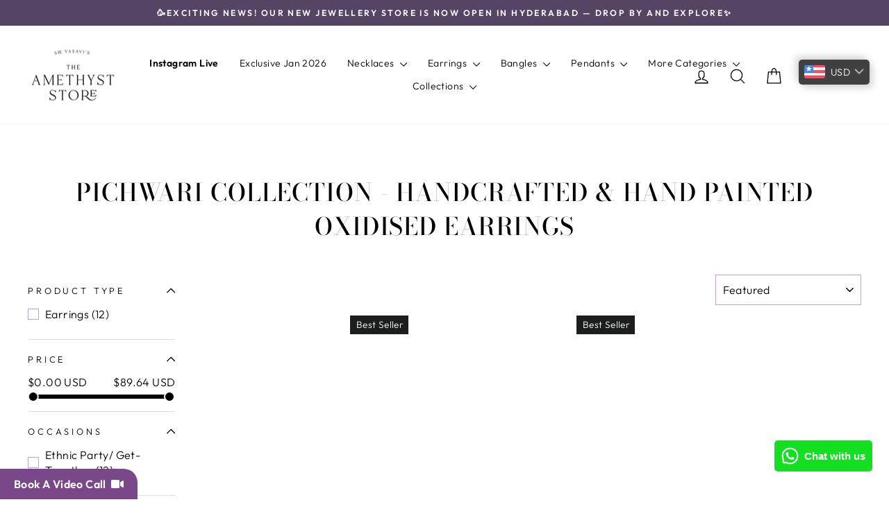

--- FILE ---
content_type: text/html; charset=utf-8
request_url: https://www.theamethyststore.com/collections/pichwari-collection-handcrafted-hand-painted-oxidised-earrings
body_size: 82128
content:
<!doctype html>
<html class="no-js" lang="en" dir="ltr">
  <head>
<script src='https://d24sh1msnqkirc.cloudfront.net/shopflo.bundle.js' async></script>


     <!-- Google tag (gtag.js) -->
<script async src="https://www.googletagmanager.com/gtag/js?id=AW-387936607"></script>
<script>
  window.dataLayer = window.dataLayer || [];
  function gtag(){dataLayer.push(arguments);}
  gtag('js', new Date());

  gtag('config', 'AW-387936607',{'send_page_view': false});
</script>

    
<!-- Google tag (gtag.js) -->
<script async src="https://www.googletagmanager.com/gtag/js?id=AW-16491353199"></script>
<script>
  window.dataLayer = window.dataLayer || [];
  function gtag(){dataLayer.push(arguments);}
  gtag('js', new Date());

  gtag('config', 'AW-16491353199',{'send_page_view': false});
</script>
     
    
<link rel='preconnect dns-prefetch' href='https://api.config-security.com/' crossorigin />
<link rel='preconnect dns-prefetch' href='https://conf.config-security.com/' crossorigin />
<link rel='preconnect dns-prefetch' href='https://whale.camera/' crossorigin />
<script>
/* >> TriplePixel :: start*/
window.TriplePixelData={TripleName:"amethyst-silver-jewels.myshopify.com",ver:"2.11",plat:"SHOPIFY",isHeadless:false},function(W,H,A,L,E,_,B,N){function O(U,T,P,H,R){void 0===R&&(R=!1),H=new XMLHttpRequest,P?(H.open("POST",U,!0),H.setRequestHeader("Content-Type","application/json")):H.open("GET",U,!0),H.send(JSON.stringify(P||{})),H.onreadystatechange=function(){4===H.readyState&&200===H.status?(R=H.responseText,U.includes(".txt")?eval(R):P||(N[B]=R)):(299<H.status||H.status<200)&&T&&!R&&(R=!0,O(U,T-1,P))}}if(N=window,!N[H+"sn"]){N[H+"sn"]=1,L=function(){return Date.now().toString(36)+"_"+Math.random().toString(36)};try{A.setItem(H,1+(0|A.getItem(H)||0)),(E=JSON.parse(A.getItem(H+"U")||"[]")).push({u:location.href,r:document.referrer,t:Date.now(),id:L()}),A.setItem(H+"U",JSON.stringify(E))}catch(e){}var i,m,p;A.getItem('"!nC`')||(_=A,A=N,A[H]||(E=A[H]=function(t,e,a){return void 0===a&&(a=[]),"State"==t?E.s:(W=L(),(E._q=E._q||[]).push([W,t,e].concat(a)),W)},E.s="Installed",E._q=[],E.ch=W,B="configSecurityConfModel",N[B]=1,O("https://conf.config-security.com/model",5),i=L(),m=A[atob("c2NyZWVu")],_.setItem("di_pmt_wt",i),p={id:i,action:"profile",avatar:_.getItem("auth-security_rand_salt_"),time:m[atob("d2lkdGg=")]+":"+m[atob("aGVpZ2h0")],host:A.TriplePixelData.TripleName,plat:A.TriplePixelData.plat,url:window.location.href,ref:document.referrer,ver:A.TriplePixelData.ver},O("https://api.config-security.com/event",5,p),O("https://whale.camera/live/dot.txt",5)))}}("","TriplePixel",localStorage);
/* << TriplePixel :: end*/
</script>
    
   


   <!-- Google Tag Manager -->
<script>(function(w,d,s,l,i){w[l]=w[l]||[];w[l].push({'gtm.start':
new Date().getTime(),event:'gtm.js'});var f=d.getElementsByTagName(s)[0],
j=d.createElement(s),dl=l!='dataLayer'?'&l='+l:'';j.async=true;j.src=
'https://www.googletagmanager.com/gtm.js?id='+i+dl;f.parentNode.insertBefore(j,f);
})(window,document,'script','dataLayer','GTM-KP9XQ8L');</script>
<!-- End Google Tag Manager -->
    



<script type='text/javascript'>

window.dataLayer = window.dataLayer || [];
dataLayer.push({
  event: 'view_item_list',
  ecommerce: {     
      items: [       
      {
        id: 'shopify_IN_7854922334435_43309584679139',
        google_business_vertical: 'retail',
      },{
        id: 'shopify_IN_7854892417251_43309502464227',
        google_business_vertical: 'retail',
      },{
        id: 'shopify_IN_7854905360611_43309534413027',
        google_business_vertical: 'retail',
      },{
        id: 'shopify_IN_7854980923619_43309698220259',
        google_business_vertical: 'retail',
      },{
        id: 'shopify_IN_7854885535971_43309484245219',
        google_business_vertical: 'retail',
      },{
        id: 'shopify_IN_7854980399331_43309696811235',
        google_business_vertical: 'retail',
      },{
        id: 'shopify_IN_7854954414307_43309644808419',
        google_business_vertical: 'retail',
      },{
        id: 'shopify_IN_7854908145891_43309554368739',
        google_business_vertical: 'retail',
      },{
        id: 'shopify_IN_7854889992419_43309496467683',
        google_business_vertical: 'retail',
      },{
        id: 'shopify_IN_7855001698531_43309752123619',
        google_business_vertical: 'retail',
      },{
        id: 'shopify_IN_7854887436515_43309488701667',
        google_business_vertical: 'retail',
      },{
        id: 'shopify_IN_7854959034595_43309652082915',
        google_business_vertical: 'retail',
      },
 ]
  }
});

</script>




    
    
    
    <meta charset="utf-8">
    <meta http-equiv="X-UA-Compatible" content="IE=edge,chrome=1">
    <meta name="viewport" content="width=device-width,initial-scale=1">
    <meta name="theme-color" content="#7d458f">
    <link rel="canonical" href="https://www.theamethyststore.com/collections/pichwari-collection-handcrafted-hand-painted-oxidised-earrings">
    <link rel="preconnect" href="https://cdn.shopify.com" crossorigin>
    <link rel="preconnect" href="https://fonts.shopifycdn.com" crossorigin>
    <link rel="dns-prefetch" href="https://productreviews.shopifycdn.com">
    <link rel="dns-prefetch" href="https://ajax.googleapis.com">
    <link rel="dns-prefetch" href="https://maps.googleapis.com">
    <link rel="dns-prefetch" href="https://maps.gstatic.com"><link rel="shortcut icon" href="//www.theamethyststore.com/cdn/shop/files/Untitled_design_17_32x32.png?v=1726830455" type="image/png"><title>Pichwari Collection - Handcrafted &amp; Hand painted Oxidised Earrings
&ndash; The Amethyst Store
</title>
<meta property="og:site_name" content="The Amethyst Store">
  <meta property="og:url" content="https://www.theamethyststore.com/collections/pichwari-collection-handcrafted-hand-painted-oxidised-earrings">
  <meta property="og:title" content="Pichwari Collection - Handcrafted &amp; Hand painted Oxidised Earrings">
  <meta property="og:type" content="website">
  <meta property="og:description" content="Buy 92.5 gold plated oxidised silver jewellery online, from The Amethyst Silver Jewellery store. You can also buy Gold Plated Silver Necklace, Earrings, Bracelets, Chains, Pendants and Bangles from our online collections. Free shipping. Unbeatable pricing. From the house of Sri Vasavi."><meta property="og:image" content="http://www.theamethyststore.com/cdn/shop/files/66.png?v=1718866081">
    <meta property="og:image:secure_url" content="https://www.theamethyststore.com/cdn/shop/files/66.png?v=1718866081">
    <meta property="og:image:width" content="1752">
    <meta property="og:image:height" content="714"><meta name="twitter:site" content="@">
  <meta name="twitter:card" content="summary_large_image">
  <meta name="twitter:title" content="Pichwari Collection - Handcrafted &amp; Hand painted Oxidised Earrings">
  <meta name="twitter:description" content="Buy 92.5 gold plated oxidised silver jewellery online, from The Amethyst Silver Jewellery store. You can also buy Gold Plated Silver Necklace, Earrings, Bracelets, Chains, Pendants and Bangles from our online collections. Free shipping. Unbeatable pricing. From the house of Sri Vasavi.">
<style data-shopify>@font-face {
  font-family: "Bodoni Moda";
  font-weight: 500;
  font-style: normal;
  font-display: swap;
  src: url("//www.theamethyststore.com/cdn/fonts/bodoni_moda/bodonimoda_n5.36d0da1db617c453fb46e8089790ab6dc72c2356.woff2") format("woff2"),
       url("//www.theamethyststore.com/cdn/fonts/bodoni_moda/bodonimoda_n5.40f612bab009769f87511096f185d9228ad3baa3.woff") format("woff");
}

  @font-face {
  font-family: Outfit;
  font-weight: 300;
  font-style: normal;
  font-display: swap;
  src: url("//www.theamethyststore.com/cdn/fonts/outfit/outfit_n3.8c97ae4c4fac7c2ea467a6dc784857f4de7e0e37.woff2") format("woff2"),
       url("//www.theamethyststore.com/cdn/fonts/outfit/outfit_n3.b50a189ccde91f9bceee88f207c18c09f0b62a7b.woff") format("woff");
}


  @font-face {
  font-family: Outfit;
  font-weight: 600;
  font-style: normal;
  font-display: swap;
  src: url("//www.theamethyststore.com/cdn/fonts/outfit/outfit_n6.dfcbaa80187851df2e8384061616a8eaa1702fdc.woff2") format("woff2"),
       url("//www.theamethyststore.com/cdn/fonts/outfit/outfit_n6.88384e9fc3e36038624caccb938f24ea8008a91d.woff") format("woff");
}

  
  
</style><link href="//www.theamethyststore.com/cdn/shop/t/38/assets/theme.css?v=24417814791892487281758170660" rel="stylesheet" type="text/css" media="all" />
<style data-shopify>:root {
    --typeHeaderPrimary: "Bodoni Moda";
    --typeHeaderFallback: serif;
    --typeHeaderSize: 35px;
    --typeHeaderWeight: 500;
    --typeHeaderLineHeight: 1.4;
    --typeHeaderSpacing: 0.025em;

    --typeBasePrimary:Outfit;
    --typeBaseFallback:sans-serif;
    --typeBaseSize: 16px;
    --typeBaseWeight: 300;
    --typeBaseSpacing: 0.025em;
    --typeBaseLineHeight: 1.3;
    --typeBaselineHeightMinus01: 1.2;

    --typeCollectionTitle: 18px;

    --iconWeight: 3px;
    --iconLinecaps: round;

    
        --buttonRadius: 0;
    

    --colorGridOverlayOpacity: 0.1;
    }

    .placeholder-content {
    background-image: linear-gradient(100deg, #ffffff 40%, #f7f7f7 63%, #ffffff 79%);
    }</style><script>
      document.documentElement.className = document.documentElement.className.replace('no-js', 'js');

      window.theme = window.theme || {};
      theme.routes = {
        home: "/",
        cart: "/cart.js",
        cartPage: "/cart",
        cartAdd: "/cart/add.js",
        cartChange: "/cart/change.js",
        search: "/search",
        predictiveSearch: "/search/suggest"
      };
      theme.strings = {
        soldOut: "Sold Out",
        unavailable: "Unavailable",
        inStockLabel: "In stock, ready to ship",
        oneStockLabel: "Low stock - [count] item left",
        otherStockLabel: "Low stock - [count] items left",
        willNotShipUntil: "Ready to ship [date]",
        willBeInStockAfter: "Back in stock [date]",
        waitingForStock: "Inventory on the way",
        savePrice: "Save [saved_amount]",
        cartEmpty: "Your cart is currently empty.",
        cartTermsConfirmation: "You must agree with the terms and conditions of sales to check out",
        searchCollections: "Collections",
        searchPages: "Pages",
        searchArticles: "Articles",
        productFrom: "from ",
        maxQuantity: "You can only have [quantity] of [title] in your cart."
      };
      theme.settings = {
        cartType: "page",
        isCustomerTemplate: false,
        moneyFormat: "\u003cspan class=money\u003e₹ {{ amount_no_decimals }}\u003c\/span\u003e",
        saveType: "dollar",
        productImageSize: "square",
        productImageCover: true,
        predictiveSearch: true,
        predictiveSearchType: null,
        predictiveSearchVendor: false,
        predictiveSearchPrice: true,
        quickView: false,
        themeName: 'Impulse',
        themeVersion: "7.3.4"
      };
    </script>

    <script>window.performance && window.performance.mark && window.performance.mark('shopify.content_for_header.start');</script><meta name="google-site-verification" content="ABWlWwjqu7E1igY2GtLOx5L8Un_jAXCxjmG-or1JUWQ">
<meta id="shopify-digital-wallet" name="shopify-digital-wallet" content="/49405100182/digital_wallets/dialog">
<link rel="alternate" type="application/atom+xml" title="Feed" href="/collections/pichwari-collection-handcrafted-hand-painted-oxidised-earrings.atom" />
<link rel="alternate" type="application/json+oembed" href="https://www.theamethyststore.com/collections/pichwari-collection-handcrafted-hand-painted-oxidised-earrings.oembed">
<script async="async" src="/checkouts/internal/preloads.js?locale=en-IN"></script>
<script id="shopify-features" type="application/json">{"accessToken":"eab767e550e9011899a582d53084a6c2","betas":["rich-media-storefront-analytics"],"domain":"www.theamethyststore.com","predictiveSearch":true,"shopId":49405100182,"locale":"en"}</script>
<script>var Shopify = Shopify || {};
Shopify.shop = "amethyst-silver-jewels.myshopify.com";
Shopify.locale = "en";
Shopify.currency = {"active":"INR","rate":"1.0"};
Shopify.country = "IN";
Shopify.theme = {"name":"Diwali 2025","id":150934716643,"schema_name":"Impulse","schema_version":"7.3.4","theme_store_id":null,"role":"main"};
Shopify.theme.handle = "null";
Shopify.theme.style = {"id":null,"handle":null};
Shopify.cdnHost = "www.theamethyststore.com/cdn";
Shopify.routes = Shopify.routes || {};
Shopify.routes.root = "/";</script>
<script type="module">!function(o){(o.Shopify=o.Shopify||{}).modules=!0}(window);</script>
<script>!function(o){function n(){var o=[];function n(){o.push(Array.prototype.slice.apply(arguments))}return n.q=o,n}var t=o.Shopify=o.Shopify||{};t.loadFeatures=n(),t.autoloadFeatures=n()}(window);</script>
<script id="shop-js-analytics" type="application/json">{"pageType":"collection"}</script>
<script defer="defer" async type="module" src="//www.theamethyststore.com/cdn/shopifycloud/shop-js/modules/v2/client.init-shop-cart-sync_DlSlHazZ.en.esm.js"></script>
<script defer="defer" async type="module" src="//www.theamethyststore.com/cdn/shopifycloud/shop-js/modules/v2/chunk.common_D16XZWos.esm.js"></script>
<script type="module">
  await import("//www.theamethyststore.com/cdn/shopifycloud/shop-js/modules/v2/client.init-shop-cart-sync_DlSlHazZ.en.esm.js");
await import("//www.theamethyststore.com/cdn/shopifycloud/shop-js/modules/v2/chunk.common_D16XZWos.esm.js");

  window.Shopify.SignInWithShop?.initShopCartSync?.({"fedCMEnabled":true,"windoidEnabled":true});

</script>
<script>(function() {
  var isLoaded = false;
  function asyncLoad() {
    if (isLoaded) return;
    isLoaded = true;
    var urls = ["\/\/cdn.shopify.com\/proxy\/78f27c720336f1491b1aa2280895c3c015b22ae89c6f68c0a4b248d88575d33d\/api.goaffpro.com\/loader.js?shop=amethyst-silver-jewels.myshopify.com\u0026sp-cache-control=cHVibGljLCBtYXgtYWdlPTkwMA","https:\/\/d10lpsik1i8c69.cloudfront.net\/w.js?shop=amethyst-silver-jewels.myshopify.com","https:\/\/svc.nitrocommerce.ai\/v1\/services\/shopify\/xshopify.js?_t=f8d4164d-0aad-4731-a7f8-9dcfaaf5866c\u0026shop=amethyst-silver-jewels.myshopify.com","https:\/\/sr-cdn.shiprocket.in\/sr-promise\/static\/uc.js?channel_id=4\u0026sr_company_id=1497808\u0026shop=amethyst-silver-jewels.myshopify.com","https:\/\/sr-cdn.shiprocket.in\/sr-promise\/static\/uc.js?channel_id=4\u0026sr_company_id=2847436\u0026shop=amethyst-silver-jewels.myshopify.com"];
    for (var i = 0; i < urls.length; i++) {
      var s = document.createElement('script');
      s.type = 'text/javascript';
      s.async = true;
      s.src = urls[i];
      var x = document.getElementsByTagName('script')[0];
      x.parentNode.insertBefore(s, x);
    }
  };
  if(window.attachEvent) {
    window.attachEvent('onload', asyncLoad);
  } else {
    window.addEventListener('load', asyncLoad, false);
  }
})();</script>
<script id="__st">var __st={"a":49405100182,"offset":19800,"reqid":"abe8410c-6a6f-40d5-9389-5f1708de80da-1768574126","pageurl":"www.theamethyststore.com\/collections\/pichwari-collection-handcrafted-hand-painted-oxidised-earrings","u":"64b26eb3fc46","p":"collection","rtyp":"collection","rid":411352563939};</script>
<script>window.ShopifyPaypalV4VisibilityTracking = true;</script>
<script id="captcha-bootstrap">!function(){'use strict';const t='contact',e='account',n='new_comment',o=[[t,t],['blogs',n],['comments',n],[t,'customer']],c=[[e,'customer_login'],[e,'guest_login'],[e,'recover_customer_password'],[e,'create_customer']],r=t=>t.map((([t,e])=>`form[action*='/${t}']:not([data-nocaptcha='true']) input[name='form_type'][value='${e}']`)).join(','),a=t=>()=>t?[...document.querySelectorAll(t)].map((t=>t.form)):[];function s(){const t=[...o],e=r(t);return a(e)}const i='password',u='form_key',d=['recaptcha-v3-token','g-recaptcha-response','h-captcha-response',i],f=()=>{try{return window.sessionStorage}catch{return}},m='__shopify_v',_=t=>t.elements[u];function p(t,e,n=!1){try{const o=window.sessionStorage,c=JSON.parse(o.getItem(e)),{data:r}=function(t){const{data:e,action:n}=t;return t[m]||n?{data:e,action:n}:{data:t,action:n}}(c);for(const[e,n]of Object.entries(r))t.elements[e]&&(t.elements[e].value=n);n&&o.removeItem(e)}catch(o){console.error('form repopulation failed',{error:o})}}const l='form_type',E='cptcha';function T(t){t.dataset[E]=!0}const w=window,h=w.document,L='Shopify',v='ce_forms',y='captcha';let A=!1;((t,e)=>{const n=(g='f06e6c50-85a8-45c8-87d0-21a2b65856fe',I='https://cdn.shopify.com/shopifycloud/storefront-forms-hcaptcha/ce_storefront_forms_captcha_hcaptcha.v1.5.2.iife.js',D={infoText:'Protected by hCaptcha',privacyText:'Privacy',termsText:'Terms'},(t,e,n)=>{const o=w[L][v],c=o.bindForm;if(c)return c(t,g,e,D).then(n);var r;o.q.push([[t,g,e,D],n]),r=I,A||(h.body.append(Object.assign(h.createElement('script'),{id:'captcha-provider',async:!0,src:r})),A=!0)});var g,I,D;w[L]=w[L]||{},w[L][v]=w[L][v]||{},w[L][v].q=[],w[L][y]=w[L][y]||{},w[L][y].protect=function(t,e){n(t,void 0,e),T(t)},Object.freeze(w[L][y]),function(t,e,n,w,h,L){const[v,y,A,g]=function(t,e,n){const i=e?o:[],u=t?c:[],d=[...i,...u],f=r(d),m=r(i),_=r(d.filter((([t,e])=>n.includes(e))));return[a(f),a(m),a(_),s()]}(w,h,L),I=t=>{const e=t.target;return e instanceof HTMLFormElement?e:e&&e.form},D=t=>v().includes(t);t.addEventListener('submit',(t=>{const e=I(t);if(!e)return;const n=D(e)&&!e.dataset.hcaptchaBound&&!e.dataset.recaptchaBound,o=_(e),c=g().includes(e)&&(!o||!o.value);(n||c)&&t.preventDefault(),c&&!n&&(function(t){try{if(!f())return;!function(t){const e=f();if(!e)return;const n=_(t);if(!n)return;const o=n.value;o&&e.removeItem(o)}(t);const e=Array.from(Array(32),(()=>Math.random().toString(36)[2])).join('');!function(t,e){_(t)||t.append(Object.assign(document.createElement('input'),{type:'hidden',name:u})),t.elements[u].value=e}(t,e),function(t,e){const n=f();if(!n)return;const o=[...t.querySelectorAll(`input[type='${i}']`)].map((({name:t})=>t)),c=[...d,...o],r={};for(const[a,s]of new FormData(t).entries())c.includes(a)||(r[a]=s);n.setItem(e,JSON.stringify({[m]:1,action:t.action,data:r}))}(t,e)}catch(e){console.error('failed to persist form',e)}}(e),e.submit())}));const S=(t,e)=>{t&&!t.dataset[E]&&(n(t,e.some((e=>e===t))),T(t))};for(const o of['focusin','change'])t.addEventListener(o,(t=>{const e=I(t);D(e)&&S(e,y())}));const B=e.get('form_key'),M=e.get(l),P=B&&M;t.addEventListener('DOMContentLoaded',(()=>{const t=y();if(P)for(const e of t)e.elements[l].value===M&&p(e,B);[...new Set([...A(),...v().filter((t=>'true'===t.dataset.shopifyCaptcha))])].forEach((e=>S(e,t)))}))}(h,new URLSearchParams(w.location.search),n,t,e,['guest_login'])})(!0,!0)}();</script>
<script integrity="sha256-4kQ18oKyAcykRKYeNunJcIwy7WH5gtpwJnB7kiuLZ1E=" data-source-attribution="shopify.loadfeatures" defer="defer" src="//www.theamethyststore.com/cdn/shopifycloud/storefront/assets/storefront/load_feature-a0a9edcb.js" crossorigin="anonymous"></script>
<script data-source-attribution="shopify.dynamic_checkout.dynamic.init">var Shopify=Shopify||{};Shopify.PaymentButton=Shopify.PaymentButton||{isStorefrontPortableWallets:!0,init:function(){window.Shopify.PaymentButton.init=function(){};var t=document.createElement("script");t.src="https://www.theamethyststore.com/cdn/shopifycloud/portable-wallets/latest/portable-wallets.en.js",t.type="module",document.head.appendChild(t)}};
</script>
<script data-source-attribution="shopify.dynamic_checkout.buyer_consent">
  function portableWalletsHideBuyerConsent(e){var t=document.getElementById("shopify-buyer-consent"),n=document.getElementById("shopify-subscription-policy-button");t&&n&&(t.classList.add("hidden"),t.setAttribute("aria-hidden","true"),n.removeEventListener("click",e))}function portableWalletsShowBuyerConsent(e){var t=document.getElementById("shopify-buyer-consent"),n=document.getElementById("shopify-subscription-policy-button");t&&n&&(t.classList.remove("hidden"),t.removeAttribute("aria-hidden"),n.addEventListener("click",e))}window.Shopify?.PaymentButton&&(window.Shopify.PaymentButton.hideBuyerConsent=portableWalletsHideBuyerConsent,window.Shopify.PaymentButton.showBuyerConsent=portableWalletsShowBuyerConsent);
</script>
<script data-source-attribution="shopify.dynamic_checkout.cart.bootstrap">document.addEventListener("DOMContentLoaded",(function(){function t(){return document.querySelector("shopify-accelerated-checkout-cart, shopify-accelerated-checkout")}if(t())Shopify.PaymentButton.init();else{new MutationObserver((function(e,n){t()&&(Shopify.PaymentButton.init(),n.disconnect())})).observe(document.body,{childList:!0,subtree:!0})}}));
</script>

<script>window.performance && window.performance.mark && window.performance.mark('shopify.content_for_header.end');</script>

    <script src="//www.theamethyststore.com/cdn/shop/t/38/assets/vendor-scripts-v11.js" defer="defer"></script>

    <link rel="stylesheet" href="https://cdnjs.cloudflare.com/ajax/libs/slick-carousel/1.9.0/slick-theme.min.css" integrity="sha512-17EgCFERpgZKcm0j0fEq1YCJuyAWdz9KUtv1EjVuaOz8pDnh/0nZxmU6BBXwaaxqoi9PQXnRWqlcDB027hgv9A==" crossorigin="anonymous" referrerpolicy="no-referrer" />
    <script src="http://ajax.googleapis.com/ajax/libs/jquery/1.7.1/jquery.min.js" type="text/javascript"></script>
    <script src="https://cdnjs.cloudflare.com/ajax/libs/slick-carousel/1.9.0/slick.min.js" integrity="sha512-HGOnQO9+SP1V92SrtZfjqxxtLmVzqZpjFFekvzZVWoiASSQgSr4cw9Kqd2+l8Llp4Gm0G8GIFJ4ddwZilcdb8A==" crossorigin="anonymous" referrerpolicy="no-referrer"></script><script src="//www.theamethyststore.com/cdn/shop/t/38/assets/theme.js?v=137436199022560166481758102179" defer="defer"></script>

       

    <!-- <script>
      window.simplCheckCountry = true;
      window.selectedOrFirstAvailableVariant = '';
      const temp = `
      
    `;
      window.productDetailsObject = temp.split("\n").map(i => i.replace(/ /g, '')).reduce((acc, str) => {
        if (str) {
          const [key, value] = str.split(":");
          acc[key] = value;
          return acc;
        }
        return acc;
      }, {});
      try {
        var simplXHR1 = new XMLHttpRequest();
        simplXHR1.open('GET', "https://cdn.getsimpl.com/widget-script-v2/shopify/widget-script.js")
        simplXHR1.send();
        simplXHR1.onreadystatechange = function() {
          if (this.readyState == 4 && this.status == 200) {
            eval(simplXHR1.responseText)
          }
        }
        simplXHR1.onerror = function(e) {
          console.log('Error occured while loading simpl widget -> ', e)
        }
      } catch (e) {
        console.log('Error occured while loading simpl widget -> ', e)
      }
      var simplsessionid = localStorage.getItem('simplsessionid');
      var siimplXHR2 = new XMLHttpRequest();
      try {
        siimplXHR2.open('GET', "https://pi3-backend.getsimpl.com/api/v3/app/custom-checkout/widget/master-config?shop=amethyst-silver-jewels.myshopify.com");
        siimplXHR2.setRequestHeader(
          "Simpl-Widget-Session-Token",
          simplsessionid == 'null'
            ? ""
            : simplsessionid
        );
        siimplXHR2.send();
        siimplXHR2.onreadystatechange = function() {
          if (this.readyState == 4 && this.status == 200) {
            window.SimplMasterConfig = JSON.parse(siimplXHR2.responseText)
            var sessionId = siimplXHR2.getResponseHeader("Simpl-Widget-Session-Token");
            window.simplSessionId = sessionId
            localStorage.setItem('simplsessionid', sessionId);
          }
        }
        siimplXHR2.onerror = function(e) {
          console.log('Error occured while loading simpl widget -> ', e)
        }
      } catch (e) {
        console.log(e);
      }
  
  

    </script> -->
  <!-- BEGIN app block: shopify://apps/judge-me-reviews/blocks/judgeme_core/61ccd3b1-a9f2-4160-9fe9-4fec8413e5d8 --><!-- Start of Judge.me Core -->






<link rel="dns-prefetch" href="https://cdnwidget.judge.me">
<link rel="dns-prefetch" href="https://cdn.judge.me">
<link rel="dns-prefetch" href="https://cdn1.judge.me">
<link rel="dns-prefetch" href="https://api.judge.me">

<script data-cfasync='false' class='jdgm-settings-script'>window.jdgmSettings={"pagination":5,"disable_web_reviews":false,"badge_no_review_text":"No reviews","badge_n_reviews_text":"{{ n }} review/reviews","hide_badge_preview_if_no_reviews":true,"badge_hide_text":false,"enforce_center_preview_badge":false,"widget_title":"Customer Reviews","widget_open_form_text":"Write a review","widget_close_form_text":"Cancel review","widget_refresh_page_text":"Refresh page","widget_summary_text":"Based on {{ number_of_reviews }} review/reviews","widget_no_review_text":"Be the first to write a review","widget_name_field_text":"Display name","widget_verified_name_field_text":"Verified Name (public)","widget_name_placeholder_text":"Display name","widget_required_field_error_text":"This field is required.","widget_email_field_text":"Email address","widget_verified_email_field_text":"Verified Email (private, can not be edited)","widget_email_placeholder_text":"Your email address","widget_email_field_error_text":"Please enter a valid email address.","widget_rating_field_text":"Rating","widget_review_title_field_text":"Review Title","widget_review_title_placeholder_text":"Give your review a title","widget_review_body_field_text":"Review content","widget_review_body_placeholder_text":"Start writing here...","widget_pictures_field_text":"Picture/Video (optional)","widget_submit_review_text":"Submit Review","widget_submit_verified_review_text":"Submit Verified Review","widget_submit_success_msg_with_auto_publish":"Thank you! Please refresh the page in a few moments to see your review. You can remove or edit your review by logging into \u003ca href='https://judge.me/login' target='_blank' rel='nofollow noopener'\u003eJudge.me\u003c/a\u003e","widget_submit_success_msg_no_auto_publish":"Thank you! Your review will be published as soon as it is approved by the shop admin. You can remove or edit your review by logging into \u003ca href='https://judge.me/login' target='_blank' rel='nofollow noopener'\u003eJudge.me\u003c/a\u003e","widget_show_default_reviews_out_of_total_text":"Showing {{ n_reviews_shown }} out of {{ n_reviews }} reviews.","widget_show_all_link_text":"Show all","widget_show_less_link_text":"Show less","widget_author_said_text":"{{ reviewer_name }} said:","widget_days_text":"{{ n }} days ago","widget_weeks_text":"{{ n }} week/weeks ago","widget_months_text":"{{ n }} month/months ago","widget_years_text":"{{ n }} year/years ago","widget_yesterday_text":"Yesterday","widget_today_text":"Today","widget_replied_text":"\u003e\u003e {{ shop_name }} replied:","widget_read_more_text":"Read more","widget_reviewer_name_as_initial":"","widget_rating_filter_color":"#fbcd0a","widget_rating_filter_see_all_text":"See all reviews","widget_sorting_most_recent_text":"Most Recent","widget_sorting_highest_rating_text":"Highest Rating","widget_sorting_lowest_rating_text":"Lowest Rating","widget_sorting_with_pictures_text":"Only Pictures","widget_sorting_most_helpful_text":"Most Helpful","widget_open_question_form_text":"Ask a question","widget_reviews_subtab_text":"Reviews","widget_questions_subtab_text":"Questions","widget_question_label_text":"Question","widget_answer_label_text":"Answer","widget_question_placeholder_text":"Write your question here","widget_submit_question_text":"Submit Question","widget_question_submit_success_text":"Thank you for your question! We will notify you once it gets answered.","verified_badge_text":"Verified","verified_badge_bg_color":"","verified_badge_text_color":"","verified_badge_placement":"left-of-reviewer-name","widget_review_max_height":"","widget_hide_border":false,"widget_social_share":false,"widget_thumb":false,"widget_review_location_show":false,"widget_location_format":"","all_reviews_include_out_of_store_products":true,"all_reviews_out_of_store_text":"(out of store)","all_reviews_pagination":100,"all_reviews_product_name_prefix_text":"about","enable_review_pictures":false,"enable_question_anwser":false,"widget_theme":"default","review_date_format":"mm/dd/yyyy","default_sort_method":"most-recent","widget_product_reviews_subtab_text":"Product Reviews","widget_shop_reviews_subtab_text":"Shop Reviews","widget_other_products_reviews_text":"Reviews for other products","widget_store_reviews_subtab_text":"Store reviews","widget_no_store_reviews_text":"This store hasn't received any reviews yet","widget_web_restriction_product_reviews_text":"This product hasn't received any reviews yet","widget_no_items_text":"No items found","widget_show_more_text":"Show more","widget_write_a_store_review_text":"Write a Store Review","widget_other_languages_heading":"Reviews in Other Languages","widget_translate_review_text":"Translate review to {{ language }}","widget_translating_review_text":"Translating...","widget_show_original_translation_text":"Show original ({{ language }})","widget_translate_review_failed_text":"Review couldn't be translated.","widget_translate_review_retry_text":"Retry","widget_translate_review_try_again_later_text":"Try again later","show_product_url_for_grouped_product":false,"widget_sorting_pictures_first_text":"Pictures First","show_pictures_on_all_rev_page_mobile":false,"show_pictures_on_all_rev_page_desktop":false,"floating_tab_hide_mobile_install_preference":false,"floating_tab_button_name":"★ Reviews","floating_tab_title":"Let customers speak for us","floating_tab_button_color":"","floating_tab_button_background_color":"","floating_tab_url":"","floating_tab_url_enabled":false,"floating_tab_tab_style":"text","all_reviews_text_badge_text":"Customers rate us {{ shop.metafields.judgeme.all_reviews_rating | round: 1 }}/5 based on {{ shop.metafields.judgeme.all_reviews_count }} reviews.","all_reviews_text_badge_text_branded_style":"{{ shop.metafields.judgeme.all_reviews_rating | round: 1 }} out of 5 stars based on {{ shop.metafields.judgeme.all_reviews_count }} reviews","is_all_reviews_text_badge_a_link":false,"show_stars_for_all_reviews_text_badge":false,"all_reviews_text_badge_url":"","all_reviews_text_style":"text","all_reviews_text_color_style":"judgeme_brand_color","all_reviews_text_color":"#108474","all_reviews_text_show_jm_brand":true,"featured_carousel_show_header":true,"featured_carousel_title":"Let customers speak for us","testimonials_carousel_title":"Customers are saying","videos_carousel_title":"Real customer stories","cards_carousel_title":"Customers are saying","featured_carousel_count_text":"from {{ n }} reviews","featured_carousel_add_link_to_all_reviews_page":false,"featured_carousel_url":"","featured_carousel_show_images":true,"featured_carousel_autoslide_interval":5,"featured_carousel_arrows_on_the_sides":false,"featured_carousel_height":250,"featured_carousel_width":80,"featured_carousel_image_size":0,"featured_carousel_image_height":250,"featured_carousel_arrow_color":"#eeeeee","verified_count_badge_style":"vintage","verified_count_badge_orientation":"horizontal","verified_count_badge_color_style":"judgeme_brand_color","verified_count_badge_color":"#108474","is_verified_count_badge_a_link":false,"verified_count_badge_url":"","verified_count_badge_show_jm_brand":true,"widget_rating_preset_default":5,"widget_first_sub_tab":"product-reviews","widget_show_histogram":true,"widget_histogram_use_custom_color":false,"widget_pagination_use_custom_color":false,"widget_star_use_custom_color":false,"widget_verified_badge_use_custom_color":false,"widget_write_review_use_custom_color":false,"picture_reminder_submit_button":"Upload Pictures","enable_review_videos":false,"mute_video_by_default":false,"widget_sorting_videos_first_text":"Videos First","widget_review_pending_text":"Pending","featured_carousel_items_for_large_screen":3,"social_share_options_order":"Facebook,Twitter","remove_microdata_snippet":true,"disable_json_ld":false,"enable_json_ld_products":false,"preview_badge_show_question_text":false,"preview_badge_no_question_text":"No questions","preview_badge_n_question_text":"{{ number_of_questions }} question/questions","qa_badge_show_icon":false,"qa_badge_position":"same-row","remove_judgeme_branding":false,"widget_add_search_bar":false,"widget_search_bar_placeholder":"Search","widget_sorting_verified_only_text":"Verified only","featured_carousel_theme":"default","featured_carousel_show_rating":true,"featured_carousel_show_title":true,"featured_carousel_show_body":true,"featured_carousel_show_date":false,"featured_carousel_show_reviewer":true,"featured_carousel_show_product":false,"featured_carousel_header_background_color":"#108474","featured_carousel_header_text_color":"#ffffff","featured_carousel_name_product_separator":"reviewed","featured_carousel_full_star_background":"#108474","featured_carousel_empty_star_background":"#dadada","featured_carousel_vertical_theme_background":"#f9fafb","featured_carousel_verified_badge_enable":false,"featured_carousel_verified_badge_color":"#108474","featured_carousel_border_style":"round","featured_carousel_review_line_length_limit":3,"featured_carousel_more_reviews_button_text":"Read more reviews","featured_carousel_view_product_button_text":"View product","all_reviews_page_load_reviews_on":"scroll","all_reviews_page_load_more_text":"Load More Reviews","disable_fb_tab_reviews":false,"enable_ajax_cdn_cache":false,"widget_advanced_speed_features":5,"widget_public_name_text":"displayed publicly like","default_reviewer_name":"John Smith","default_reviewer_name_has_non_latin":true,"widget_reviewer_anonymous":"Anonymous","medals_widget_title":"Judge.me Review Medals","medals_widget_background_color":"#f9fafb","medals_widget_position":"footer_all_pages","medals_widget_border_color":"#f9fafb","medals_widget_verified_text_position":"left","medals_widget_use_monochromatic_version":false,"medals_widget_elements_color":"#108474","show_reviewer_avatar":true,"widget_invalid_yt_video_url_error_text":"Not a YouTube video URL","widget_max_length_field_error_text":"Please enter no more than {0} characters.","widget_show_country_flag":false,"widget_show_collected_via_shop_app":true,"widget_verified_by_shop_badge_style":"light","widget_verified_by_shop_text":"Verified by Shop","widget_show_photo_gallery":false,"widget_load_with_code_splitting":true,"widget_ugc_install_preference":false,"widget_ugc_title":"Made by us, Shared by you","widget_ugc_subtitle":"Tag us to see your picture featured in our page","widget_ugc_arrows_color":"#ffffff","widget_ugc_primary_button_text":"Buy Now","widget_ugc_primary_button_background_color":"#108474","widget_ugc_primary_button_text_color":"#ffffff","widget_ugc_primary_button_border_width":"0","widget_ugc_primary_button_border_style":"none","widget_ugc_primary_button_border_color":"#108474","widget_ugc_primary_button_border_radius":"25","widget_ugc_secondary_button_text":"Load More","widget_ugc_secondary_button_background_color":"#ffffff","widget_ugc_secondary_button_text_color":"#108474","widget_ugc_secondary_button_border_width":"2","widget_ugc_secondary_button_border_style":"solid","widget_ugc_secondary_button_border_color":"#108474","widget_ugc_secondary_button_border_radius":"25","widget_ugc_reviews_button_text":"View Reviews","widget_ugc_reviews_button_background_color":"#ffffff","widget_ugc_reviews_button_text_color":"#108474","widget_ugc_reviews_button_border_width":"2","widget_ugc_reviews_button_border_style":"solid","widget_ugc_reviews_button_border_color":"#108474","widget_ugc_reviews_button_border_radius":"25","widget_ugc_reviews_button_link_to":"judgeme-reviews-page","widget_ugc_show_post_date":true,"widget_ugc_max_width":"800","widget_rating_metafield_value_type":true,"widget_primary_color":"#108474","widget_enable_secondary_color":false,"widget_secondary_color":"#edf5f5","widget_summary_average_rating_text":"{{ average_rating }} out of 5","widget_media_grid_title":"Customer photos \u0026 videos","widget_media_grid_see_more_text":"See more","widget_round_style":false,"widget_show_product_medals":true,"widget_verified_by_judgeme_text":"Verified by Judge.me","widget_show_store_medals":true,"widget_verified_by_judgeme_text_in_store_medals":"Verified by Judge.me","widget_media_field_exceed_quantity_message":"Sorry, we can only accept {{ max_media }} for one review.","widget_media_field_exceed_limit_message":"{{ file_name }} is too large, please select a {{ media_type }} less than {{ size_limit }}MB.","widget_review_submitted_text":"Review Submitted!","widget_question_submitted_text":"Question Submitted!","widget_close_form_text_question":"Cancel","widget_write_your_answer_here_text":"Write your answer here","widget_enabled_branded_link":true,"widget_show_collected_by_judgeme":true,"widget_reviewer_name_color":"","widget_write_review_text_color":"","widget_write_review_bg_color":"","widget_collected_by_judgeme_text":"collected by Judge.me","widget_pagination_type":"standard","widget_load_more_text":"Load More","widget_load_more_color":"#108474","widget_full_review_text":"Full Review","widget_read_more_reviews_text":"Read More Reviews","widget_read_questions_text":"Read Questions","widget_questions_and_answers_text":"Questions \u0026 Answers","widget_verified_by_text":"Verified by","widget_verified_text":"Verified","widget_number_of_reviews_text":"{{ number_of_reviews }} reviews","widget_back_button_text":"Back","widget_next_button_text":"Next","widget_custom_forms_filter_button":"Filters","custom_forms_style":"horizontal","widget_show_review_information":false,"how_reviews_are_collected":"How reviews are collected?","widget_show_review_keywords":false,"widget_gdpr_statement":"How we use your data: We'll only contact you about the review you left, and only if necessary. By submitting your review, you agree to Judge.me's \u003ca href='https://judge.me/terms' target='_blank' rel='nofollow noopener'\u003eterms\u003c/a\u003e, \u003ca href='https://judge.me/privacy' target='_blank' rel='nofollow noopener'\u003eprivacy\u003c/a\u003e and \u003ca href='https://judge.me/content-policy' target='_blank' rel='nofollow noopener'\u003econtent\u003c/a\u003e policies.","widget_multilingual_sorting_enabled":false,"widget_translate_review_content_enabled":false,"widget_translate_review_content_method":"manual","popup_widget_review_selection":"automatically_with_pictures","popup_widget_round_border_style":true,"popup_widget_show_title":true,"popup_widget_show_body":true,"popup_widget_show_reviewer":false,"popup_widget_show_product":true,"popup_widget_show_pictures":true,"popup_widget_use_review_picture":true,"popup_widget_show_on_home_page":true,"popup_widget_show_on_product_page":true,"popup_widget_show_on_collection_page":true,"popup_widget_show_on_cart_page":true,"popup_widget_position":"bottom_left","popup_widget_first_review_delay":5,"popup_widget_duration":5,"popup_widget_interval":5,"popup_widget_review_count":5,"popup_widget_hide_on_mobile":true,"review_snippet_widget_round_border_style":true,"review_snippet_widget_card_color":"#FFFFFF","review_snippet_widget_slider_arrows_background_color":"#FFFFFF","review_snippet_widget_slider_arrows_color":"#000000","review_snippet_widget_star_color":"#108474","show_product_variant":false,"all_reviews_product_variant_label_text":"Variant: ","widget_show_verified_branding":false,"widget_ai_summary_title":"Customers say","widget_ai_summary_disclaimer":"AI-powered review summary based on recent customer reviews","widget_show_ai_summary":false,"widget_show_ai_summary_bg":false,"widget_show_review_title_input":true,"redirect_reviewers_invited_via_email":"external_form","request_store_review_after_product_review":false,"request_review_other_products_in_order":false,"review_form_color_scheme":"default","review_form_corner_style":"square","review_form_star_color":{},"review_form_text_color":"#333333","review_form_background_color":"#ffffff","review_form_field_background_color":"#fafafa","review_form_button_color":{},"review_form_button_text_color":"#ffffff","review_form_modal_overlay_color":"#000000","review_content_screen_title_text":"How would you rate this product?","review_content_introduction_text":"We would love it if you would share a bit about your experience.","store_review_form_title_text":"How would you rate this store?","store_review_form_introduction_text":"We would love it if you would share a bit about your experience.","show_review_guidance_text":true,"one_star_review_guidance_text":"Poor","five_star_review_guidance_text":"Great","customer_information_screen_title_text":"About you","customer_information_introduction_text":"Please tell us more about you.","custom_questions_screen_title_text":"Your experience in more detail","custom_questions_introduction_text":"Here are a few questions to help us understand more about your experience.","review_submitted_screen_title_text":"Thanks for your review!","review_submitted_screen_thank_you_text":"We are processing it and it will appear on the store soon.","review_submitted_screen_email_verification_text":"Please confirm your email by clicking the link we just sent you. This helps us keep reviews authentic.","review_submitted_request_store_review_text":"Would you like to share your experience of shopping with us?","review_submitted_review_other_products_text":"Would you like to review these products?","store_review_screen_title_text":"Would you like to share your experience of shopping with us?","store_review_introduction_text":"We value your feedback and use it to improve. Please share any thoughts or suggestions you have.","reviewer_media_screen_title_picture_text":"Share a picture","reviewer_media_introduction_picture_text":"Upload a photo to support your review.","reviewer_media_screen_title_video_text":"Share a video","reviewer_media_introduction_video_text":"Upload a video to support your review.","reviewer_media_screen_title_picture_or_video_text":"Share a picture or video","reviewer_media_introduction_picture_or_video_text":"Upload a photo or video to support your review.","reviewer_media_youtube_url_text":"Paste your Youtube URL here","advanced_settings_next_step_button_text":"Next","advanced_settings_close_review_button_text":"Close","modal_write_review_flow":false,"write_review_flow_required_text":"Required","write_review_flow_privacy_message_text":"We respect your privacy.","write_review_flow_anonymous_text":"Post review as anonymous","write_review_flow_visibility_text":"This won't be visible to other customers.","write_review_flow_multiple_selection_help_text":"Select as many as you like","write_review_flow_single_selection_help_text":"Select one option","write_review_flow_required_field_error_text":"This field is required","write_review_flow_invalid_email_error_text":"Please enter a valid email address","write_review_flow_max_length_error_text":"Max. {{ max_length }} characters.","write_review_flow_media_upload_text":"\u003cb\u003eClick to upload\u003c/b\u003e or drag and drop","write_review_flow_gdpr_statement":"We'll only contact you about your review if necessary. By submitting your review, you agree to our \u003ca href='https://judge.me/terms' target='_blank' rel='nofollow noopener'\u003eterms and conditions\u003c/a\u003e and \u003ca href='https://judge.me/privacy' target='_blank' rel='nofollow noopener'\u003eprivacy policy\u003c/a\u003e.","rating_only_reviews_enabled":false,"show_negative_reviews_help_screen":false,"new_review_flow_help_screen_rating_threshold":3,"negative_review_resolution_screen_title_text":"Tell us more","negative_review_resolution_text":"Your experience matters to us. If there were issues with your purchase, we're here to help. Feel free to reach out to us, we'd love the opportunity to make things right.","negative_review_resolution_button_text":"Contact us","negative_review_resolution_proceed_with_review_text":"Leave a review","negative_review_resolution_subject":"Issue with purchase from {{ shop_name }}.{{ order_name }}","preview_badge_collection_page_install_status":false,"widget_review_custom_css":"","preview_badge_custom_css":"","preview_badge_stars_count":"5-stars","featured_carousel_custom_css":"","floating_tab_custom_css":"","all_reviews_widget_custom_css":"","medals_widget_custom_css":"","verified_badge_custom_css":"","all_reviews_text_custom_css":"","transparency_badges_collected_via_store_invite":false,"transparency_badges_from_another_provider":false,"transparency_badges_collected_from_store_visitor":false,"transparency_badges_collected_by_verified_review_provider":false,"transparency_badges_earned_reward":false,"transparency_badges_collected_via_store_invite_text":"Review collected via store invitation","transparency_badges_from_another_provider_text":"Review collected from another provider","transparency_badges_collected_from_store_visitor_text":"Review collected from a store visitor","transparency_badges_written_in_google_text":"Review written in Google","transparency_badges_written_in_etsy_text":"Review written in Etsy","transparency_badges_written_in_shop_app_text":"Review written in Shop App","transparency_badges_earned_reward_text":"Review earned a reward for future purchase","product_review_widget_per_page":10,"widget_store_review_label_text":"Review about the store","checkout_comment_extension_title_on_product_page":"Customer Comments","checkout_comment_extension_num_latest_comment_show":5,"checkout_comment_extension_format":"name_and_timestamp","checkout_comment_customer_name":"last_initial","checkout_comment_comment_notification":true,"preview_badge_collection_page_install_preference":false,"preview_badge_home_page_install_preference":false,"preview_badge_product_page_install_preference":false,"review_widget_install_preference":"","review_carousel_install_preference":false,"floating_reviews_tab_install_preference":"none","verified_reviews_count_badge_install_preference":false,"all_reviews_text_install_preference":false,"review_widget_best_location":false,"judgeme_medals_install_preference":false,"review_widget_revamp_enabled":false,"review_widget_qna_enabled":false,"review_widget_header_theme":"minimal","review_widget_widget_title_enabled":true,"review_widget_header_text_size":"medium","review_widget_header_text_weight":"regular","review_widget_average_rating_style":"compact","review_widget_bar_chart_enabled":true,"review_widget_bar_chart_type":"numbers","review_widget_bar_chart_style":"standard","review_widget_expanded_media_gallery_enabled":false,"review_widget_reviews_section_theme":"standard","review_widget_image_style":"thumbnails","review_widget_review_image_ratio":"square","review_widget_stars_size":"medium","review_widget_verified_badge":"standard_text","review_widget_review_title_text_size":"medium","review_widget_review_text_size":"medium","review_widget_review_text_length":"medium","review_widget_number_of_columns_desktop":3,"review_widget_carousel_transition_speed":5,"review_widget_custom_questions_answers_display":"always","review_widget_button_text_color":"#FFFFFF","review_widget_text_color":"#000000","review_widget_lighter_text_color":"#7B7B7B","review_widget_corner_styling":"soft","review_widget_review_word_singular":"review","review_widget_review_word_plural":"reviews","review_widget_voting_label":"Helpful?","review_widget_shop_reply_label":"Reply from {{ shop_name }}:","review_widget_filters_title":"Filters","qna_widget_question_word_singular":"Question","qna_widget_question_word_plural":"Questions","qna_widget_answer_reply_label":"Answer from {{ answerer_name }}:","qna_content_screen_title_text":"Ask a question about this product","qna_widget_question_required_field_error_text":"Please enter your question.","qna_widget_flow_gdpr_statement":"We'll only contact you about your question if necessary. By submitting your question, you agree to our \u003ca href='https://judge.me/terms' target='_blank' rel='nofollow noopener'\u003eterms and conditions\u003c/a\u003e and \u003ca href='https://judge.me/privacy' target='_blank' rel='nofollow noopener'\u003eprivacy policy\u003c/a\u003e.","qna_widget_question_submitted_text":"Thanks for your question!","qna_widget_close_form_text_question":"Close","qna_widget_question_submit_success_text":"We’ll notify you by email when your question is answered.","all_reviews_widget_v2025_enabled":false,"all_reviews_widget_v2025_header_theme":"default","all_reviews_widget_v2025_widget_title_enabled":true,"all_reviews_widget_v2025_header_text_size":"medium","all_reviews_widget_v2025_header_text_weight":"regular","all_reviews_widget_v2025_average_rating_style":"compact","all_reviews_widget_v2025_bar_chart_enabled":true,"all_reviews_widget_v2025_bar_chart_type":"numbers","all_reviews_widget_v2025_bar_chart_style":"standard","all_reviews_widget_v2025_expanded_media_gallery_enabled":false,"all_reviews_widget_v2025_show_store_medals":true,"all_reviews_widget_v2025_show_photo_gallery":true,"all_reviews_widget_v2025_show_review_keywords":false,"all_reviews_widget_v2025_show_ai_summary":false,"all_reviews_widget_v2025_show_ai_summary_bg":false,"all_reviews_widget_v2025_add_search_bar":false,"all_reviews_widget_v2025_default_sort_method":"most-recent","all_reviews_widget_v2025_reviews_per_page":10,"all_reviews_widget_v2025_reviews_section_theme":"default","all_reviews_widget_v2025_image_style":"thumbnails","all_reviews_widget_v2025_review_image_ratio":"square","all_reviews_widget_v2025_stars_size":"medium","all_reviews_widget_v2025_verified_badge":"bold_badge","all_reviews_widget_v2025_review_title_text_size":"medium","all_reviews_widget_v2025_review_text_size":"medium","all_reviews_widget_v2025_review_text_length":"medium","all_reviews_widget_v2025_number_of_columns_desktop":3,"all_reviews_widget_v2025_carousel_transition_speed":5,"all_reviews_widget_v2025_custom_questions_answers_display":"always","all_reviews_widget_v2025_show_product_variant":false,"all_reviews_widget_v2025_show_reviewer_avatar":true,"all_reviews_widget_v2025_reviewer_name_as_initial":"","all_reviews_widget_v2025_review_location_show":false,"all_reviews_widget_v2025_location_format":"","all_reviews_widget_v2025_show_country_flag":false,"all_reviews_widget_v2025_verified_by_shop_badge_style":"light","all_reviews_widget_v2025_social_share":false,"all_reviews_widget_v2025_social_share_options_order":"Facebook,Twitter,LinkedIn,Pinterest","all_reviews_widget_v2025_pagination_type":"standard","all_reviews_widget_v2025_button_text_color":"#FFFFFF","all_reviews_widget_v2025_text_color":"#000000","all_reviews_widget_v2025_lighter_text_color":"#7B7B7B","all_reviews_widget_v2025_corner_styling":"soft","all_reviews_widget_v2025_title":"Customer reviews","all_reviews_widget_v2025_ai_summary_title":"Customers say about this store","all_reviews_widget_v2025_no_review_text":"Be the first to write a review","platform":"shopify","branding_url":"https://app.judge.me/reviews/stores/www.theamethyststore.com","branding_text":"Powered by Judge.me","locale":"en","reply_name":"The Amethyst Store","widget_version":"3.0","footer":true,"autopublish":true,"review_dates":true,"enable_custom_form":false,"shop_use_review_site":true,"shop_locale":"en","enable_multi_locales_translations":false,"show_review_title_input":true,"review_verification_email_status":"always","can_be_branded":true,"reply_name_text":"The Amethyst Store"};</script> <style class='jdgm-settings-style'>.jdgm-xx{left:0}:root{--jdgm-primary-color: #108474;--jdgm-secondary-color: rgba(16,132,116,0.1);--jdgm-star-color: #108474;--jdgm-write-review-text-color: white;--jdgm-write-review-bg-color: #108474;--jdgm-paginate-color: #108474;--jdgm-border-radius: 0;--jdgm-reviewer-name-color: #108474}.jdgm-histogram__bar-content{background-color:#108474}.jdgm-rev[data-verified-buyer=true] .jdgm-rev__icon.jdgm-rev__icon:after,.jdgm-rev__buyer-badge.jdgm-rev__buyer-badge{color:white;background-color:#108474}.jdgm-review-widget--small .jdgm-gallery.jdgm-gallery .jdgm-gallery__thumbnail-link:nth-child(8) .jdgm-gallery__thumbnail-wrapper.jdgm-gallery__thumbnail-wrapper:before{content:"See more"}@media only screen and (min-width: 768px){.jdgm-gallery.jdgm-gallery .jdgm-gallery__thumbnail-link:nth-child(8) .jdgm-gallery__thumbnail-wrapper.jdgm-gallery__thumbnail-wrapper:before{content:"See more"}}.jdgm-prev-badge[data-average-rating='0.00']{display:none !important}.jdgm-author-all-initials{display:none !important}.jdgm-author-last-initial{display:none !important}.jdgm-rev-widg__title{visibility:hidden}.jdgm-rev-widg__summary-text{visibility:hidden}.jdgm-prev-badge__text{visibility:hidden}.jdgm-rev__prod-link-prefix:before{content:'about'}.jdgm-rev__variant-label:before{content:'Variant: '}.jdgm-rev__out-of-store-text:before{content:'(out of store)'}@media only screen and (min-width: 768px){.jdgm-rev__pics .jdgm-rev_all-rev-page-picture-separator,.jdgm-rev__pics .jdgm-rev__product-picture{display:none}}@media only screen and (max-width: 768px){.jdgm-rev__pics .jdgm-rev_all-rev-page-picture-separator,.jdgm-rev__pics .jdgm-rev__product-picture{display:none}}.jdgm-preview-badge[data-template="product"]{display:none !important}.jdgm-preview-badge[data-template="collection"]{display:none !important}.jdgm-preview-badge[data-template="index"]{display:none !important}.jdgm-review-widget[data-from-snippet="true"]{display:none !important}.jdgm-verified-count-badget[data-from-snippet="true"]{display:none !important}.jdgm-carousel-wrapper[data-from-snippet="true"]{display:none !important}.jdgm-all-reviews-text[data-from-snippet="true"]{display:none !important}.jdgm-medals-section[data-from-snippet="true"]{display:none !important}.jdgm-ugc-media-wrapper[data-from-snippet="true"]{display:none !important}.jdgm-rev__transparency-badge[data-badge-type="review_collected_via_store_invitation"]{display:none !important}.jdgm-rev__transparency-badge[data-badge-type="review_collected_from_another_provider"]{display:none !important}.jdgm-rev__transparency-badge[data-badge-type="review_collected_from_store_visitor"]{display:none !important}.jdgm-rev__transparency-badge[data-badge-type="review_written_in_etsy"]{display:none !important}.jdgm-rev__transparency-badge[data-badge-type="review_written_in_google_business"]{display:none !important}.jdgm-rev__transparency-badge[data-badge-type="review_written_in_shop_app"]{display:none !important}.jdgm-rev__transparency-badge[data-badge-type="review_earned_for_future_purchase"]{display:none !important}.jdgm-review-snippet-widget .jdgm-rev-snippet-widget__cards-container .jdgm-rev-snippet-card{border-radius:8px;background:#fff}.jdgm-review-snippet-widget .jdgm-rev-snippet-widget__cards-container .jdgm-rev-snippet-card__rev-rating .jdgm-star{color:#108474}.jdgm-review-snippet-widget .jdgm-rev-snippet-widget__prev-btn,.jdgm-review-snippet-widget .jdgm-rev-snippet-widget__next-btn{border-radius:50%;background:#fff}.jdgm-review-snippet-widget .jdgm-rev-snippet-widget__prev-btn>svg,.jdgm-review-snippet-widget .jdgm-rev-snippet-widget__next-btn>svg{fill:#000}.jdgm-full-rev-modal.rev-snippet-widget .jm-mfp-container .jm-mfp-content,.jdgm-full-rev-modal.rev-snippet-widget .jm-mfp-container .jdgm-full-rev__icon,.jdgm-full-rev-modal.rev-snippet-widget .jm-mfp-container .jdgm-full-rev__pic-img,.jdgm-full-rev-modal.rev-snippet-widget .jm-mfp-container .jdgm-full-rev__reply{border-radius:8px}.jdgm-full-rev-modal.rev-snippet-widget .jm-mfp-container .jdgm-full-rev[data-verified-buyer="true"] .jdgm-full-rev__icon::after{border-radius:8px}.jdgm-full-rev-modal.rev-snippet-widget .jm-mfp-container .jdgm-full-rev .jdgm-rev__buyer-badge{border-radius:calc( 8px / 2 )}.jdgm-full-rev-modal.rev-snippet-widget .jm-mfp-container .jdgm-full-rev .jdgm-full-rev__replier::before{content:'The Amethyst Store'}.jdgm-full-rev-modal.rev-snippet-widget .jm-mfp-container .jdgm-full-rev .jdgm-full-rev__product-button{border-radius:calc( 8px * 6 )}
</style> <style class='jdgm-settings-style'></style>

  
  
  
  <style class='jdgm-miracle-styles'>
  @-webkit-keyframes jdgm-spin{0%{-webkit-transform:rotate(0deg);-ms-transform:rotate(0deg);transform:rotate(0deg)}100%{-webkit-transform:rotate(359deg);-ms-transform:rotate(359deg);transform:rotate(359deg)}}@keyframes jdgm-spin{0%{-webkit-transform:rotate(0deg);-ms-transform:rotate(0deg);transform:rotate(0deg)}100%{-webkit-transform:rotate(359deg);-ms-transform:rotate(359deg);transform:rotate(359deg)}}@font-face{font-family:'JudgemeStar';src:url("[data-uri]") format("woff");font-weight:normal;font-style:normal}.jdgm-star{font-family:'JudgemeStar';display:inline !important;text-decoration:none !important;padding:0 4px 0 0 !important;margin:0 !important;font-weight:bold;opacity:1;-webkit-font-smoothing:antialiased;-moz-osx-font-smoothing:grayscale}.jdgm-star:hover{opacity:1}.jdgm-star:last-of-type{padding:0 !important}.jdgm-star.jdgm--on:before{content:"\e000"}.jdgm-star.jdgm--off:before{content:"\e001"}.jdgm-star.jdgm--half:before{content:"\e002"}.jdgm-widget *{margin:0;line-height:1.4;-webkit-box-sizing:border-box;-moz-box-sizing:border-box;box-sizing:border-box;-webkit-overflow-scrolling:touch}.jdgm-hidden{display:none !important;visibility:hidden !important}.jdgm-temp-hidden{display:none}.jdgm-spinner{width:40px;height:40px;margin:auto;border-radius:50%;border-top:2px solid #eee;border-right:2px solid #eee;border-bottom:2px solid #eee;border-left:2px solid #ccc;-webkit-animation:jdgm-spin 0.8s infinite linear;animation:jdgm-spin 0.8s infinite linear}.jdgm-spinner:empty{display:block}.jdgm-prev-badge{display:block !important}

</style>


  
  
   


<script data-cfasync='false' class='jdgm-script'>
!function(e){window.jdgm=window.jdgm||{},jdgm.CDN_HOST="https://cdnwidget.judge.me/",jdgm.CDN_HOST_ALT="https://cdn2.judge.me/cdn/widget_frontend/",jdgm.API_HOST="https://api.judge.me/",jdgm.CDN_BASE_URL="https://cdn.shopify.com/extensions/019bc2a9-7271-74a7-b65b-e73c32c977be/judgeme-extensions-295/assets/",
jdgm.docReady=function(d){(e.attachEvent?"complete"===e.readyState:"loading"!==e.readyState)?
setTimeout(d,0):e.addEventListener("DOMContentLoaded",d)},jdgm.loadCSS=function(d,t,o,a){
!o&&jdgm.loadCSS.requestedUrls.indexOf(d)>=0||(jdgm.loadCSS.requestedUrls.push(d),
(a=e.createElement("link")).rel="stylesheet",a.class="jdgm-stylesheet",a.media="nope!",
a.href=d,a.onload=function(){this.media="all",t&&setTimeout(t)},e.body.appendChild(a))},
jdgm.loadCSS.requestedUrls=[],jdgm.loadJS=function(e,d){var t=new XMLHttpRequest;
t.onreadystatechange=function(){4===t.readyState&&(Function(t.response)(),d&&d(t.response))},
t.open("GET",e),t.onerror=function(){if(e.indexOf(jdgm.CDN_HOST)===0&&jdgm.CDN_HOST_ALT!==jdgm.CDN_HOST){var f=e.replace(jdgm.CDN_HOST,jdgm.CDN_HOST_ALT);jdgm.loadJS(f,d)}},t.send()},jdgm.docReady((function(){(window.jdgmLoadCSS||e.querySelectorAll(
".jdgm-widget, .jdgm-all-reviews-page").length>0)&&(jdgmSettings.widget_load_with_code_splitting?
parseFloat(jdgmSettings.widget_version)>=3?jdgm.loadCSS(jdgm.CDN_HOST+"widget_v3/base.css"):
jdgm.loadCSS(jdgm.CDN_HOST+"widget/base.css"):jdgm.loadCSS(jdgm.CDN_HOST+"shopify_v2.css"),
jdgm.loadJS(jdgm.CDN_HOST+"loa"+"der.js"))}))}(document);
</script>
<noscript><link rel="stylesheet" type="text/css" media="all" href="https://cdnwidget.judge.me/shopify_v2.css"></noscript>

<!-- BEGIN app snippet: theme_fix_tags --><script>
  (function() {
    var jdgmThemeFixes = null;
    if (!jdgmThemeFixes) return;
    var thisThemeFix = jdgmThemeFixes[Shopify.theme.id];
    if (!thisThemeFix) return;

    if (thisThemeFix.html) {
      document.addEventListener("DOMContentLoaded", function() {
        var htmlDiv = document.createElement('div');
        htmlDiv.classList.add('jdgm-theme-fix-html');
        htmlDiv.innerHTML = thisThemeFix.html;
        document.body.append(htmlDiv);
      });
    };

    if (thisThemeFix.css) {
      var styleTag = document.createElement('style');
      styleTag.classList.add('jdgm-theme-fix-style');
      styleTag.innerHTML = thisThemeFix.css;
      document.head.append(styleTag);
    };

    if (thisThemeFix.js) {
      var scriptTag = document.createElement('script');
      scriptTag.classList.add('jdgm-theme-fix-script');
      scriptTag.innerHTML = thisThemeFix.js;
      document.head.append(scriptTag);
    };
  })();
</script>
<!-- END app snippet -->
<!-- End of Judge.me Core -->



<!-- END app block --><!-- BEGIN app block: shopify://apps/blotout-edgetag/blocks/app-embed/ae22d985-ba57-41f5-94c5-18d3dd98ea3c -->


  <script>window.edgetagSharedVariables = {...window.edgetagSharedVariables,tagUrl: 'https://sorqo.theamethyststore.com'};</script><script async type="text/javascript" src="https://sorqo.theamethyststore.com/load"></script><script>/* Copyright (c) Blotout, Inc. | Version 24-33 */window.edgetag = window.edgetag || function() {(edgetag.stubs = edgetag.stubs || []).push(arguments);};!function() {const url = new URL(window.location.href);const params = new URLSearchParams(url.search);const userId =params.get('et_u_id') ||params.get('tag_user_id') ||params.get('_glc[tag_user_id]') ||'';edgetag("init", {edgeURL: window.edgetagSharedVariables.tagUrl,disableConsentCheck: true,userId});}();/* Set session_id to sessionStorage */window.addEventListener('edgetag-initialized', (/** @type CustomEvent<{ session: { sessionId: string } }> */ e) => {sessionStorage.setItem('tag_session', e.detail.session.sessionId);});edgetag("tag", "PageView", {}, {}, { destination: window.edgetagSharedVariables.tagUrl });</script><!-- BEGIN app snippet: page-capture --><script>!function() {const newsletterFormSelectors = ["#ContactFooter",".klaviyo-form","#wisepops-root","#contact_form","form[id*=\"newsletter\" i]","form[id*=\"subscribe\" i]","form.ml-block-form","#email_signup","form[id^=omnisend-form]"];const newsletterForm = newsletterFormSelectors.join(",");const sendNewsletterEvent = (beacon) => {let name = 'Lead';if (!name) {return;}if (name === 'Subscribe') {name = 'Lead';}if (beacon) {edgetag("tag", name, {}, {}, { method: "beacon", destination: window.edgetagSharedVariables.tagUrl });} else {edgetag("tag", name, {}, {}, { destination: window.edgetagSharedVariables.tagUrl });}};const getUser = (form, selectors) => {const user = {};if (!selectors) {return user;}Object.entries(selectors).forEach(([userKey, selector]) => {if (!selector || selector.length === 0) {return;}const selectorArray = Array.isArray(selector) ? selector : [selector];for (const selector of selectorArray) {if (!selector) {continue;}const inputUserValue = form.querySelector(selector);const userValue = (inputUserValue && inputUserValue.value) || "";if (userValue) {user[userKey] = userValue;break;}}});return user;};const sendUserData = (userData,isBeacon) => {if (!userData || !Object.keys(userData).length) {return;}if (isBeacon) {edgetag('data', userData, {}, { method: 'beacon', destination: window.edgetagSharedVariables.tagUrl });return;}edgetag("data", userData, {}, { destination: window.edgetagSharedVariables.tagUrl });};const actions = [{selectors: ["[type=\"submit\"]", newsletterForm],length: 2,fun: (ele) => {const user = getUser(ele, {email: ["input[type=\"email\"]", "input[name*=\"email\" i]:not([type=\"hidden\" i])"],phone: ["input[type=\"tel\"]", "input[name*=\"phone\" i]:not([type=\"hidden\" i])"],firstName: "input[name*=\"name\" i]:not([type=\"hidden\" i])",dateOfBirth: "input[name*=\"birthday\" i]:not([type=\"hidden\" i])"});sendUserData(user);sendNewsletterEvent(true);},current: 0},{selectors: ["button:not([role='combobox'])", newsletterForm],length: 2,fun: (ele) => {const user = getUser(ele, {email: ["input[type=\"email\"]", "input[name*=\"email\" i]:not([type=\"hidden\" i])"],phone: ["input[type=\"tel\"]", "input[name*=\"phone\" i]:not([type=\"hidden\" i])"],firstName: "input[name*=\"name\" i]:not([type=\"hidden\" i])",dateOfBirth: "input[name*=\"birthday\" i]:not([type=\"hidden\" i])"});sendUserData(user);sendNewsletterEvent(true);},current: 0},{selectors: ["[type=\"submit\"]", "form[action=\"/account/login\"]"],length: 2,fun: (ele) => {const user = getUser(ele, {email: ['input[type=\"email\"]', "#CustomerEmail"]});sendUserData(user);},current: 0},{selectors: ["[type=\"submit\"]", "form[action=\"/account\"]"],length: 2,fun: (ele) => {let user = getUser(ele, {email: [ 'input[type=\"email\"]', 'input[name=\"customer[email]\"]', '#RegisterForm-email' ],phone: "input[type=\"tel\"]",firstName: [ '#RegisterForm-FirstName', 'input[name=\"customer[first_name]\"]','input[name*=\"first\" i]:not([type=\"hidden\" i])' ],lastName: [ '#RegisterForm-LastName', 'input[name=\"customer[last_name]\"]','input[name*=\"last\" i]:not([type=\"hidden\" i])' ]});if (!user.firstName && !user.lastName) {user = {...user,...getUser(ele, { firstName: "input[name*=\"name\" i]:not([type=\"hidden\" i])" })};}sendUserData(user);edgetag("tag", "CompleteRegistration", {}, {}, { destination: window.edgetagSharedVariables.tagUrl });},current: 0},{selectors: ["[type=\"submit\"]", "form[action^=\"/contact\"]"],length: 2,fun: (ele) => {const user = getUser(ele, {email: ["input[type=\"email\"]", "input[name*=\"email\" i]:not([type=\"hidden\" i])"],phone: ["input[type=\"tel\"]", "input[name*=\"phone\" i]:not([type=\"hidden\" i])"],firstName: ["input[name*=\"first\" i]:not([type=\"hidden\" i])", "input[name*=\"name\" i]:not([type=\"hidden\" i])", "input[name*=\"nom\" i]:not([type=\"hidden\" i])"],lastName: "input[id*=\"last\" i]:not([type=\"hidden\" i])"});sendUserData(user);edgetag("tag", "Contact", {}, {}, { destination: window.edgetagSharedVariables.tagUrl });},current: 0}];const resetActions = () => {for (let i = 0; i < actions.length; i++) {actions[i].current = 0;}};const checkElement = (element) => {if (!element || element.nodeName === "BODY") {resetActions();return;}if (element.nodeName !== "DIV" && element.nodeName !== "INPUT" && element.nodeName !== "A" && element.nodeName !== "BUTTON" && element.nodeName !== "FORM") {checkElement(element.parentElement);return;}for (let i = 0; i < actions.length; ++i) {if (element.matches(actions[i].selectors[actions[i].current])) {++actions[i].current;if (actions[i].length === actions[i].current) {actions[i].fun(element);resetActions();return;}}}checkElement(element.parentElement);};document.addEventListener("click", (e) => {checkElement(e.target);}, { capture: true });window.addEventListener("message",(event) => {if (event.origin !== "https://creatives.attn.tv") {return;}if (!event.data || !event.data.__attentive) {return;}try {const data = event.data.__attentive;if (!data.action || !data.action.includes("LEAD")) {return;}const user = {};if (data.email) {user.email = data.email;}if (data.phone) {user.phone = data.phone.replace(/[^0-9]/g, "");}sendUserData(user);sendNewsletterEvent();} catch (e) {console.log("[Edgetag]", e);}},false);window.addEventListener("message", (event) => {if (!event || !event.origin || !event.data || !event.origin.includes("postscript")) {return;}const user = {};if (event.data.values?.phone) {user.phone = event.data.values.phone;}if (event.data.CollectedEmailEvent?.email) {user.email = event.data.CollectedEmailEvent.email;}if (user.email || user.phone) {sendUserData(user);sendNewsletterEvent();}});window.juapp = window.juapp||function(){(window.juapp.q=window.juapp.q||[]).push(arguments)};juapp("trackFunc", "engagement", function(email, eventname, promotitle, cmid, options, form) {if (!email) {return;}const userData = { email };form.forEach((item) => {if (item.name === "phone_number" && item.value) {userData["phone"] = item.value;}});edgetag("data", userData);sendNewsletterEvent();});document.addEventListener('click', (e) => {if (!e.target.closest('form[action*="api.bounceexchange.com"] [type="submit"]')) {return;}const form = e.target.closest('form[action*="api.bounceexchange.com"]');if (!form) {return;}const user = getUser(form, {email: 'input[type="email"]',phone: 'input[type="tel"]',});sendUserData(user);if (user && Object.keys(user).length > 0) {sendNewsletterEvent();}}, { capture: true });document.addEventListener('submit', (e) => {if (!e.target.matches('form#customer_login')) {return;}if (e.target.getAttribute('action') === '/account/login' && e.target.querySelector('[type="submit"]')) {return;}const user = getUser(e.target, {email: ['input[type="email"]','#CustomerEmail'],});if (!user.email) {return;}sendUserData(user, true);});document.addEventListener('submit', (e) => {if (!e.target.matches('form#create_customer')) {return;}if (e.target.getAttribute('action') === '/account' && e.target.querySelector('[type="submit"]')) {return;}const user = getUser(e.target, {email: [ 'input[type=\"email\"]', 'input[name=\"customer[email]\"]', '#RegisterForm-email' ],phone: "input[type=\"tel\"]",firstName: [ '#RegisterForm-FirstName', 'input[name=\"customer[first_name]\"]','input[name*=\"first\" i]:not([type=\"hidden\" i])' ],lastName: [ '#RegisterForm-LastName', 'input[name=\"customer[last_name]\"]','input[name*=\"last\" i]:not([type=\"hidden\" i])' ]});sendUserData(user, true);edgetag("tag", "CompleteRegistration", {}, {}, { method: 'beacon', destination: window.edgetagSharedVariables.tagUrl });});window.addEventListener('emotiveForms', ({ detail }) => {if (detail?.type !== 'SUBMITTED' || !detail?.metadata) {return;}const { email, phone_number: phone } = detail.metadata;const user = {};if (email) {user.email = email;}if (phone) {user.phone = phone;}if (Object.keys(user).length === 0) {return;}sendUserData(user);sendNewsletterEvent();});window.addEventListener('load', () => {let wisepopsCheckAttempts = 0;const captureWisepops = () => {wisepopsCheckAttempts++;if (typeof window.wisepops === 'function') {wisepops('listen', 'after-form-submit', function (event) {const eveEle = event.target.elements;const emailEle = eveEle['email'] || eveEle['email_address'];const email = emailEle && emailEle.value;const phone =(eveEle['phone-dialcode'] ? eveEle['phone-dialcode'].value : '') +(eveEle['phone-number'] ? eveEle['phone-number'].value : '');const firstName = eveEle['first_name'] && eveEle['first_name'].value;const lastName = eveEle['last_name'] && eveEle['last_name'].value;const data = {};if (email) {data.email = email;}if (phone) {data.phone = phone;}if (firstName) {data.firstName = firstName;}if (lastName) {data.lastName = lastName;}sendUserData(data);if (email || phone ) {sendNewsletterEvent();}});} else if (wisepopsCheckAttempts <= 10) {setTimeout(captureWisepops, 1000);}};captureWisepops();if (window.OptiMonk) {OptiMonk.addListener(document,'optimonk#campaign-before_mark_filled',function (event) {const campaign = event.parameters?.campaignId ?OptiMonk.campaigns[event.parameters.campaignId] :undefined;if (!campaign) {return;}const data = campaign.data;if (!data) {return;}const user = {};const email = data['visitor[email]'];if (email) {user.email = email;}const firstName = data['visitor[firstname]'];if (firstName) {user.firstName = firstName;}const [_, phone] = Object.entries(data).find(([key, value]) => key.includes('custom_fields') && value.startsWith('+')) ?? [];if (phone) {user.phone = phone;}sendUserData(user);if (phone || email) {sendNewsletterEvent();}});}});window.addEventListener('FORMTORO_FORM_LOADED', (t) => {const formToroIframe = document.querySelector(`[data-formtoro-form="${t.detail}"]`);if (!formToroIframe) {return;}const formToroRoot = formToroIframe.shadowRoot;const formToroForm =formToroRoot?.querySelector('ft-form-container');if (!formToroForm) {return;}formToroForm.addEventListener('submit',(e) => {const formData = new FormData(e.target);const email = formData.get('email');const user = {};if (email) {user.email = email;}const countryCodeEle = e.target.querySelector('div[class$="phone-number"] [class*="dropdown"]');const countryCode = countryCodeEle?.value;const phone = formData.get('phone-number')?.replace(/\D/g, '');if (phone) {user.phone = phone;if (countryCode) {user.phone = countryCode + phone;}}if (Object.keys(user).length == 0) {return;}sendUserData(user);sendNewsletterEvent();},{ capture: true });}, { once: true });document.addEventListener('octane.quiz.completed',(e) => {if (!e || !e.detail) {return;}const email = e.detail.email;if (!email) {return;}sendUserData({ email });sendNewsletterEvent();},{ capture: true });document.addEventListener('alia:signup', (e) => {const data = e.detail;if (!data) {return;}sendUserData({ email: data.email, phone: data.phone });sendNewsletterEvent();});}();</script><!-- END app snippet -->



<!-- END app block --><!-- BEGIN app block: shopify://apps/quinn-shoppable-videos/blocks/app-embed-legacy/150d2781-732b-4020-a9fb-1368e974e6bb -->







<!-- BEGIN app snippet: init -->
















<script data-app="quinn">
  window.Quinn = {};
  Quinn.ab_test_enabled = false;
  Quinn.ab_test_id = "test01";
  Quinn.ab_enabled_for_widgets = ["floating","cards","story"];
  Quinn.ab_enabled_on_pages = [];
  Quinn.ab_control_group_percentage = "50";
  Quinn.embed_settings = {"story_spacing_desktop":20,"story_spacing_mobile":10,"story_margins_mobile":"0","story_margins_desktop":"0","story_padding_mobile":"0","story_padding_desktop":"0","card_spacing_desktop":20,"card_spacing_mobile":10,"card_margins_desktop":"0","card_margins_mobile":"0","card_padding_desktop":"0","card_padding_mobile":"0","quinn_atc_button_text":"Add to cart","quinn_out_of_stock_text":"Out of stock","quinn_view_product_text":"More Info","quinn_description_open_text":"Show now","quinn_description_heading_text":"Description","quinn_description_read_more":"Read more","quinn_description_read_less":"Read less","quinn_product_section_heading":"Selected Product","quinn_variant_selector_prefix":"Select","quinn_atc_button_loading":"Loading","quinn_atc_complete_toast":"Product added to cart","custom_swatch_code":"\u003cscript\u003e\u003c\/script\u003e","quinn_enable_vendor_playlist":false};
  Quinn.is_deferred_mode_enabled = null;
  Quinn.is_manual_load_enabled = null;
  Quinn.queuedScripts = [];
</script>









<script
  data-app="quinn"
>
  Quinn.shop_domain = "amethyst-silver-jewels.myshopify.com";
  Quinn.metaPrefix= "COLLECTION_411352563939_";
  Quinn.page_key = "411352563939";
  Quinn.page_type = "collection";
  Quinn.page_handle = "pichwari-collection-handcrafted-hand-painted-oxidised-earrings";
  Quinn.currency_symbol = "" || "₹",
  Quinn.design_mode = false;
  Quinn.facebook_pixel_tracking = null;
  Quinn.settings = {"story":{"visibility":"both","hero_text_color":"#ffffff","hero_text":"WATCH \u0026 BUY!","hero_title":"Bestsellers","show_hero_story":true,"is_sticky":false,"website_header_identifier":"#shopify-section-header","top_offset_on_collection_mobile":"0","top_offset_on_collection_desktop":"0","top_offset_on_product_mobile":"0","top_offset_on_product_desktop":"0","top_offset_on_home_mobile":"0","top_offset_on_home_desktop":"0"},"cards":{"visibility":"both","show_first_product_price":false,"use_variant_price":false,"reviewsPlaceholder":"New Arrival","cards_heading":""},"imaxvideo":{"visibility":"both"},"overlay":{"close_overlay_back_button":false,"change_image_on_variant_change":false,"cart_selector":"#monster-cart-wrapper","swatch_selector_keys":"color","selector_types":"{\"Size\":\"size\",\"Color\":\"shade\",\"Shade\":\"shade\",\"Flavour\":\"dropdown\"}","hide_elements":"","swipe_direction":"vertical","prevent_header_update":false,"move_to_next_story":false,"uniform_group_overlay_ux":false,"is_muted":true,"overlay_z_index":"99999","should_open_image_overlay":false,"redirect_url":"","redirect_product_click":false,"show_media_title_in_group_overlay":false,"use_swatch_images":false,"sort_variant_by_quantity":false,"show_overlay_title_for_all_widgets":false,"disable_overlay_minimiser":false,"move_to_next_video":false,"tap_to_switch_story":false,"always_show_products":false},"floating":{"disable_widget":false,"floating_type":"rectangle","floating_side":"right","mobile_floating_right":"20","mobile_floating_bottom":120,"desktop_floating_right":"20","desktop_floating_bottom":100,"floating_zindex":"9999","show_circle_close_btn":true,"hide_on_rectangle_close":false},"floating_tray":{"enable_widget":false,"mobile_floating_bottom":"100","desktop_floating_bottom":"100","slider_text":"REVIEWS"},"general":{"cart_provider":"none","should_loop_overlay":true,"review_provider":"none","currency_symbol":"","show_decimal_price":false,"store_offers":"[]","show_branding":false,"branding_text_color":"#6D7278","show_overlay_branding":true,"overlay_branding_text_color":"#FFFFF","show_video_watermark":true,"video_watermark_text_color":"#6D7278","checkout_video_tagging":false,"is_market_enabled":false,"default_market_country_code":"","gaid":"","fbid":"","shopflowid":"","storeLogoUrl":"","vlpFontScript":"","storeCDNPrefix":"","enable_quinn_cdn":false,"disable_ga_events":false,"disable_fb_events":false,"network_interceptor":false,"tracking_injection":true,"disable_vibrations":false,"cart_tagging":false,"prevent_price_round":false,"swap_currency_symbol":false},"customiser":{"card_cutoff_price":"true","review_provider":"none","video_cutoff_price_visibility":"true","primaryBtn_title":"Shop now","tertiaryBtn_title":"More info","tertiaryBtn_visibility":"true","secondaryBtn_title":"Add to cart","popup_text":"Watch \u0026 Buy","popup_size":"Small","floating_tray_text":"","floating_tray_bottom_height":"50px"},"checkout":{"ab_enabled":false,"ab_test_id":"test01"},"clp":{"button_position":"top_right","z_index":"9999","vertical_offset":"10","horizontal_offset":"10","button_text":"Quick view"},"enable_interceptor":false,"cart_tracking":false,"ab_testing":false,"ab_testing_id":"test01","show_ab_testing_analytics":false,"ab_control_group_percentage":"50","calc_net_speed":false,"enable_gif":false,"subscription":{"plan_name":"FREE"},"forced_disabled":false,"setupCompleted":true,"events":["quinn_events_product_view","quinn_events_overlay_open","quinn_events_overlay_close","quinn_events_system_action","quinn_events_custom_action","quinn_events_overlay_media_interaction","quinn_events_overlay_swipe","quinn_events_widget_impression","quinn_events_page_view","quinn_events_page_scroll","quinn_events_cta_clicked"],"ab_enabled_on_pages":[],"ab_enabled_for_widgets":[],"onboarding":{"signupCompleted":true,"subscribed":true},"pallet":{"--quinn-primary-text-color":"#fff","--quinn-primary-color":"#000","--quinn-primary-border-color":"#000","--quinn-secondary-text-color":"#000","--quinn-secondary-color":"#544463","--quinn-secondary-border-color":"#544463","--quinn-story-outline-color":"#000000","--quinn-story-title-color":"#000000","--quinn-cart-checkout-btn-bg-color":"#fff","--quinn-cart-checkout-btn-color":"#000","--quinn-cart-checkout-border-color":"#eee"},"view_threshold_miliseconds":0};
  Quinn.version = "quinn-live-1-474";
  Quinn.pallet = null;
  Quinn.functions = {};
    Quinn.utils = {};
    Quinn.app_id = "5905719";
  Quinn.page_widgets = [];
    Quinn.timestamp = Date.now();
    Quinn.Events = {};
    Quinn.CUSTOM_QUINN_EVENTS = {};
    Quinn.appType  = 'shopify';
    Quinn.sft = "2c9bac9f25678a64a95f5b6b1eac5fe7";
  Quinn.cdn = "@@www.theamethyststore.com@cdn@shop@files@quinn-live.bundle.js?22607";
  Quinn.view_threshold_miliseconds = 0;
  console.log("%cShoppable videos powered by quinn.live", "font-size: 1.2em; font-weight: bolder; text-shadow: #000 1px 1px; background-color: #0388fc; padding: 10px 10%; color: #fff; text-align: center;")
    console.log(`%cversion: ${
      Quinn.version
    }`, "font-size: 1em; font-weight: bolder;")
    localStorage.setItem("_quinn-shop-domain", Quinn.shop_domain);
    Quinn.themeSettings = {"color_body_bg":"#ffffff","color_body_text":"#000000","color_price":"#747474","color_savings_text":"#C20000","color_borders":"#c0a1cb","color_button":"#7d458f","color_button_text":"#ffffff","color_sale_tag":"#1c1d1d","color_sale_tag_text":"#ffffff","color_cart_dot":"#7d458f","color_small_image_bg":"#ffffff","color_large_image_bg":"#0f0f0f","color_header":"#ffffff","color_header_text":"#000000","color_announcement":"#554463","color_announcement_text":"#ffffff","color_footer":"#554463","color_footer_text":"#e7e7e7","color_drawer_background":"#ffffff","color_drawer_text":"#000000","color_drawer_border":"#e8d7ed","color_drawer_button":"#794889","color_drawer_button_text":"#ffffff","color_modal_overlays":"#787878","color_image_text":"#ffffff","color_image_overlay":"#000000","color_image_overlay_opacity":0,"color_image_overlay_text_shadow":0,"type_header_font_family":{"error":"json not allowed for this object"},"type_header_spacing":"25","type_header_base_size":35,"type_header_line_height":1.4,"type_header_capitalize":true,"type_headers_align_text":true,"type_base_font_family":{"error":"json not allowed for this object"},"type_base_spacing":"25","type_base_size":16,"type_base_line_height":1.3,"type_body_align_text":true,"type_navigation_style":"body","type_navigation_size":14,"type_navigation_capitalize":false,"type_product_style":"body","type_product_capitalize":false,"type_collection_font":"body","type_collection_size":18,"button_style":"angled","icon_weight":"3px","icon_linecaps":"round","product_save_amount":true,"product_save_type":"dollar","vendor_enable":false,"quick_shop_enable":false,"quick_shop_text":"Add To Cart","product_grid_image_size":"square","product_grid_image_fill":true,"product_hover_image":true,"enable_swatches":false,"swatch_style":"round","enable_product_reviews":false,"collection_grid_style":"below","collection_grid_shape":"square","collection_grid_image":"product","collection_grid_text_align":"center","collection_grid_tint":"#794889","collection_grid_opacity":10,"collection_grid_gutter":true,"cart_type":"page","cart_icon":"bag","cart_additional_buttons":false,"cart_notes_enable":true,"cart_terms_conditions_enable":true,"cart_terms_conditions_page":"https:\/\/www.theamethyststore.com\/pages\/shipping-policy-terms-and-condition","social_facebook_link":"https:\/\/www.facebook.com\/TheAmethystStore","social_twitter_link":"","social_pinterest_link":"https:\/\/in.pinterest.com\/Theamethyststore\/","social_instagram_link":"https:\/\/www.instagram.com\/theamethyststore\/","social_snapchat_link":"","social_tiktok_link":"","social_tumblr_link":"","social_linkedin_link":"","social_youtube_link":"","social_vimeo_link":"","share_facebook":true,"share_twitter":true,"share_pinterest":true,"favicon":"\/\/www.theamethyststore.com\/cdn\/shop\/files\/Untitled_design_17.png?v=1726830455","search_enable":true,"predictive_search_enabled":true,"predictive_search_show_vendor":false,"predictive_search_show_price":true,"show_breadcrumbs":false,"show_breadcrumbs_collection_link":false,"text_direction":"ltr","disable_animations":false,"checkout_logo_image":"\/\/www.theamethyststore.com\/cdn\/shop\/files\/ggg.jpg?v=1697017073","checkout_logo_position":"left","checkout_logo_size":"small","checkout_body_background_color":"#ffffff","checkout_input_background_color_mode":"white","checkout_sidebar_background_color":"#fafafa","checkout_heading_font":"-apple-system, BlinkMacSystemFont, 'Segoe UI', Roboto, Helvetica, Arial, sans-serif, 'Apple Color Emoji', 'Segoe UI Emoji', 'Segoe UI Symbol'","checkout_body_font":"-apple-system, BlinkMacSystemFont, 'Segoe UI', Roboto, Helvetica, Arial, sans-serif, 'Apple Color Emoji', 'Segoe UI Emoji', 'Segoe UI Symbol'","checkout_accent_color":"#794889","checkout_button_color":"#794889","checkout_error_color":"#ff6d6d","breadcrumb":false,"customer_layout":"customer_area"};
</script>

<script data-app="quinn">
  Quinn.cdn = Quinn.cdn.replace(/@/g, '/').split('/').slice(0, -1).join('/') + '/';
  Quinn.isNewApp = true;
</script>


<style>
  :root {
    --quinn_loader_color: #e6e4eb;
  }
</style>
<script data-app="quinn">
  if (!window.quinnExtensionCdnUrl) {
    const quinnOverlayUrl = 'https://cdn.shopify.com/extensions/019bc048-b72e-7171-b2e1-e3db4810065c/quinn-live-1-474/assets/quinn-overlay.bundle.js';
    const quinnExtensionUrl = quinnOverlayUrl.split('/');
    quinnExtensionUrl.pop();
    window.quinnExtensionCdnUrl = quinnExtensionUrl.join('/') + '/';
  }
  document.addEventListener('DOMContentLoaded', () => {
    if (Quinn.functions && Quinn.functions.UPDATE_APP_CART) {
      Quinn.functions.UPDATE_APP_CART();
    }
  });
</script>
<script></script>
<script></script>
<script></script>
<style>
@media (min-width: 501px) {
  #quinn-stories.quinn_stories {
    margin-top: 10px !important;
    margin-left: 4% !important;
  }
}

@media (max-width: 501px) {
  #quinn-stories.quinn_stories {
    margin-top: 30px !important;
    margin-left: 10px !important;
  }
}
@media (min-width: 501px) {
  #quinn-cards-1.quinn_cards {
    margin-left: 10px !important;
  }
  .quinn-branding {
    margin-left: 10px !important;
  }
}

@media (max-width: 501px) {
  #quinn-cards-1.quinn_cards {
    margin-left: 7px !important;
  }
  .quinn-branding {
    margin-left: 7px !important;
  }
}
@media (min-width: 501px) {
  #shopify-section-bf22ca47-1da4-46c9-a165-b2f59d6d4e0f {
    margin-bottom: 30px !important ;
  }
}

  .template-page .quinn-cards-stories-carousel-body {
    flex-wrap: wrap !important;
    justify-content: space-between !important;
  }

  @media (min-width: 501px) {
    .template-page .quinn-cards-stories-carousel-body > * {
      margin: 0px 0px 40px 0px !important;
    }
  }

  @media (max-width: 501px) {
    .template-page .quinn-cards-stories-carousel-body > * {
      margin: 0px 0px 17px 0px !important;
    }
  }

  .monster_upsell_overlay___3sEH4 {
    z-index: 99999 !important;
  }
</style>

<!-- END app snippet -->

<!-- BEGIN app snippet: asset -->




<script
      src="https://cdn.shopify.com/extensions/019bc048-b72e-7171-b2e1-e3db4810065c/quinn-live-1-474/assets/quinn-live.bundle.js"
      defer="defer"
      data-app="quinn"
      type="module"
    ></script><!-- END app snippet -->
<!-- BEGIN app snippet: asset -->




<script data-app="quinn">
    Quinn.overlay_url = "https://cdn.shopify.com/extensions/019bc048-b72e-7171-b2e1-e3db4810065c/quinn-live-1-474/assets/quinn-overlay.bundle.js";
  </script><!-- END app snippet -->

<!-- BEGIN app snippet: asset -->




<script
      src="https://cdn.shopify.com/extensions/019bc048-b72e-7171-b2e1-e3db4810065c/quinn-live-1-474/assets/quinn-vendor.bundle.js"
      defer="defer"
      data-app="quinn"
      type="module"
    ></script><!-- END app snippet -->
<!-- BEGIN app snippet: asset -->




<script data-app="quinn">
    Quinn.chunk_overlay_variants_url = "https://cdn.shopify.com/extensions/019bc048-b72e-7171-b2e1-e3db4810065c/quinn-live-1-474/assets/OverlayInfoVariants-svelte.js";
  </script><!-- END app snippet -->
<!-- BEGIN app snippet: asset -->




<script data-app="quinn">
    Quinn.chunk_overlay_video_url = "https://cdn.shopify.com/extensions/019bc048-b72e-7171-b2e1-e3db4810065c/quinn-live-1-474/assets/OverlayVideo-svelte.js";
  </script><!-- END app snippet -->
<!-- BEGIN app snippet: asset -->




<script data-app="quinn">
    Quinn.chunk_overlay_volume_btn_url = "https://cdn.shopify.com/extensions/019bc048-b72e-7171-b2e1-e3db4810065c/quinn-live-1-474/assets/VolumeButton-svelte.js";
  </script><!-- END app snippet -->
<!-- BEGIN app snippet: asset -->




<script data-app="quinn">
    Quinn.chunk_overlay_info_variants_url = "https://cdn.shopify.com/extensions/019bc048-b72e-7171-b2e1-e3db4810065c/quinn-live-1-474/assets/OverlayInfoVariants-svelte.js";
  </script><!-- END app snippet -->
<!-- BEGIN app snippet: asset -->




<script data-app="quinn">
    Quinn.chunk_overlay_cart_btn_url = "https://cdn.shopify.com/extensions/019bc048-b72e-7171-b2e1-e3db4810065c/quinn-live-1-474/assets/CartButton-svelte.js";
  </script><!-- END app snippet -->
<!-- BEGIN app snippet: asset -->




<script data-app="quinn">
    Quinn.chunk_overlay_video_group_url = "https://cdn.shopify.com/extensions/019bc048-b72e-7171-b2e1-e3db4810065c/quinn-live-1-474/assets/OverlayVideoGroup-svelte.js";
  </script><!-- END app snippet -->
<!-- BEGIN app snippet: asset -->




<script data-app="quinn">
    Quinn.chunk_overlay_info_products_url = "https://cdn.shopify.com/extensions/019bc048-b72e-7171-b2e1-e3db4810065c/quinn-live-1-474/assets/OverlayInfoProducts-svelte.js";
  </script><!-- END app snippet -->
<!-- BEGIN app snippet: asset -->




<script data-app="quinn">
    Quinn.chunk_overlay_mobile_products_container_url = "https://cdn.shopify.com/extensions/019bc048-b72e-7171-b2e1-e3db4810065c/quinn-live-1-474/assets/OverlayMobileProductsContainer-svelte.js";
  </script><!-- END app snippet -->
<!-- BEGIN app snippet: asset -->




<script data-app="quinn">
    Quinn.chunk_overlay_info_product_images_url = "https://cdn.shopify.com/extensions/019bc048-b72e-7171-b2e1-e3db4810065c/quinn-live-1-474/assets/OverlayInfoProductImages-svelte.js";
  </script><!-- END app snippet -->
<!-- BEGIN app snippet: asset -->




<script data-app="quinn">
    Quinn.chunk_overlay_info_product_description_url = "https://cdn.shopify.com/extensions/019bc048-b72e-7171-b2e1-e3db4810065c/quinn-live-1-474/assets/OverlayInfoProductDescription-svelte.js";
  </script><!-- END app snippet -->
<!-- BEGIN app snippet: network-intercepter --><script>
  const origFetch = window.fetch;
  window.fetch = async (...args) => {
    let [url, payload] = args;

    if (!url) {
      return origFetch(...args);
    }

    if (url instanceof Request) {
      url = url.url; // Extract the URL string from the Request object
    } else if (url instanceof URL) {
      url = url.toString(); // Convert URL object to string
    }

    if (url.includes('/cart/add')) {
      if (payload && payload.body) {
        const formData = payload.body;

        // Case 1: Handle FormData
        if (formData instanceof FormData) {
          formData.delete('properties[_y]');
        }
        // Case 2: Handle JSON string
        else if (typeof formData === 'string') {
          try {
            const parsedData = JSON.parse(formData);
            if (parsedData.items) {
              parsedData.items.forEach((item) => {
                if (item.properties && item.properties['_y']) {
                  delete item.properties['_y'];
                }
              });
            }
            payload.body = JSON.stringify(parsedData);
          } catch (e) {}
        }
        // Case 3: Handle plain object
        else if (typeof formData === 'object') {
          if (formData.items) {
            formData.items.forEach((item) => {
              if (item.properties && item.properties['_y']) {
                delete item.properties['_y'];
              }
            });
          }
        }
      }
    }

    const response = await origFetch(...args);
    if (Quinn && typeof Quinn.interceptorCallback?.Fetch === 'function') {
      Quinn.interceptorCallback.Fetch(response.url, response, origFetch);
    }
    quinnSyncCart(url);

    return response;
  };
  function quinnSyncCart(url) {
    if (!url) return;
    if (
      (url.includes('/cart/add') || url.includes('/cart/update') || url.includes('/cart/change')) &&
      window.Quinn &&
      window.Quinn.overlayController
    ) {
      console.log('quinnSyncCart');
      Quinn.overlayController.controller.dispatchEvent({ events: ['UPDATE_CART_COUNT'] });
    }
  }
  (function (XHR) {
    let send = XHR.prototype.send;
    XHR.prototype.send = function (data) {
      let oldOnReadyStateChange;

      function onReadyStateChange() {
        if (this.readyState === 4 && Quinn.interceptorCallback) {
          Quinn.interceptorCallback.XHR(this._url, this.response, XHR);
        }
        quinnSyncCart(this._url);
        if (oldOnReadyStateChange) oldOnReadyStateChange();
      }

      if (this._url && this._url.includes('/cart/add')) {
        // Case 1: Handle FormData
        if (data instanceof FormData) {
          data.delete('properties[_y]');
        }
        // Case 2: Handle JSON string
        else if (typeof data === 'string') {
          try {
            const parsedData = JSON.parse(data);
            if (parsedData.items) {
              parsedData.items.forEach((item) => {
                if (item.properties && item.properties['_y']) {
                  delete item.properties['_y'];
                }
              });
            }
            payload.body = JSON.stringify(parsedData);
          } catch (e) {}
        }
        // Case 3: Handle plain object
        else if (typeof data === 'object') {
          if (data.items) {
            data.items.forEach((item) => {
              if (item.properties && item.properties['_y']) {
                delete item.properties['_y'];
              }
            });
          }
        }
      }

      /* Set xhr.noIntercept to true to disable the interceptor for a particular call */
      if (!this.noIntercept) {
        if (this.addEventListener) {
          this.addEventListener('readystatechange', onReadyStateChange, false);
        } else {
          oldOnReadyStateChange = this.onreadystatechange;
          this.onreadystatechange = onReadyStateChange;
        }
      }
      send.call(this, data);
    };
  })(XMLHttpRequest);
</script>
<!-- END app snippet -->

<!-- BEGIN app snippet: asset -->




<script
      src="https://cdn.shopify.com/extensions/019bc048-b72e-7171-b2e1-e3db4810065c/quinn-live-1-474/assets/quinn-story.bundle.js"
      defer="defer"
      data-app="quinn"
      type="module"
    ></script><!-- END app snippet -->
<!-- BEGIN app snippet: story -->








































<!-- END app snippet -->

<!-- BEGIN app snippet: asset -->




<script
      src="https://cdn.shopify.com/extensions/019bc048-b72e-7171-b2e1-e3db4810065c/quinn-live-1-474/assets/quinn-imaxvideo.bundle.js"
      defer="defer"
      data-app="quinn"
      type="module"
    ></script><!-- END app snippet -->
<!-- BEGIN app snippet: imax_video -->



























<!-- END app snippet -->


  <!-- BEGIN app snippet: asset -->




<script
      src="https://cdn.shopify.com/extensions/019bc048-b72e-7171-b2e1-e3db4810065c/quinn-live-1-474/assets/quinn-floating.bundle.js"
      defer="defer"
      data-app="quinn"
      type="module"
    ></script><!-- END app snippet -->
  <!-- BEGIN app snippet: floating -->



























<!-- END app snippet -->


<!-- BEGIN app snippet: overlay -->






















<!-- END app snippet -->



<!-- BEGIN app snippet: asset -->




<script
      src="https://cdn.shopify.com/extensions/019bc048-b72e-7171-b2e1-e3db4810065c/quinn-live-1-474/assets/quinn-cards.bundle.js"
      defer="defer"
      data-app="quinn"
      type="module"
    ></script><!-- END app snippet -->

<!-- BEGIN app snippet: cards -->
































<!-- END app snippet -->
<!-- BEGIN app snippet: cards -->
































<!-- END app snippet -->
<!-- BEGIN app snippet: cards -->
































<!-- END app snippet -->
<!-- BEGIN app snippet: cards -->
































<!-- END app snippet -->
<!-- BEGIN app snippet: cards -->
































<!-- END app snippet -->
<!-- BEGIN app snippet: cards -->
































<!-- END app snippet -->
<!-- BEGIN app snippet: cards -->
































<!-- END app snippet -->
<!-- BEGIN app snippet: cards -->
































<!-- END app snippet -->

<!-- BEGIN app snippet: asset -->




<script
      src="https://cdn.shopify.com/extensions/019bc048-b72e-7171-b2e1-e3db4810065c/quinn-live-1-474/assets/quinn-grid.bundle.js"
      defer="defer"
      data-app="quinn"
      type="module"
    ></script><!-- END app snippet -->
<!-- BEGIN app snippet: grid -->































<!-- END app snippet -->

<!-- BEGIN app snippet: remove-skeleton --><script>
  if (!window.Quinn) {
    const els = document.querySelectorAll('[id^=quinn]');
    const els2 = document.querySelectorAll('[class^=quinn]');
    els.forEach((el) => {
      el.remove();
    });
    els2.forEach((el) => {
      el.remove();
    });
  }
</script>
<!-- END app snippet -->


<!-- END app block --><!-- BEGIN app block: shopify://apps/epa-easy-product-addons/blocks/speedup_link/0099190e-a0cb-49e7-8d26-026c9d26f337 -->

  <script>
    window["sg_addons_coll_ids"] = {
      ids:""
    };
    window["items_with_ids"] = false || {}
  </script>


<!-- BEGIN app snippet: sg-globals -->
<script type="text/javascript">
  (function(){
    const convertLang = (locale) => {
      let t = locale.toUpperCase();
      return "PT-BR" === t || "PT-PT" === t || "ZH-CN" === t || "ZH-TW" === t ? t.replace("-", "_") : t.match(/^[a-zA-Z]{2}-[a-zA-Z]{2}$/) ? t.substring(0, 2) : t
    }

    const sg_addon_setGlobalVariables = () => {
      try{
        let locale = "en";
        window["sg_addon_currentLanguage"] = convertLang(locale);
        window["sg_addon_defaultLanguage"] ="en";
        window["sg_addon_defaultRootUrl"] ="/";
        window["sg_addon_currentRootUrl"] ="/";
        window["sg_addon_shopLocales"] = sgAddonGetAllLocales();
      }catch(err){
        console.log("Language Config:- ",err);
      }
    }

    const sgAddonGetAllLocales = () => {
      let shopLocales = {};
      try{shopLocales["en"] = {
            endonymName : "English",
            isoCode : "en",
            name : "English",
            primary : true,
            rootUrl : "\/"
          };}catch(err){
        console.log("getAllLocales Config:- ",err);
      }
      return shopLocales;
    }

    sg_addon_setGlobalVariables();
    
    window["sg_addon_sfApiVersion"]='2025-04';
    window["sgAddon_moneyFormats"] = {
      "money": "\u003cspan class=money\u003e₹ {{ amount_no_decimals }}\u003c\/span\u003e",
      "moneyCurrency": "\u003cspan class=money\u003e₹ {{ amount_no_decimals }}\u003c\/span\u003e"
    };
    window["sg_addon_groupsData"] = {};
    try {
      let customSGAddonMeta = {};
      if (customSGAddonMeta.sg_addon_custom_js) {
        Function(customSGAddonMeta.sg_addon_custom_js)();
      }
    } catch (error) {
      console.warn("Error In SG Addon Custom Code", error);
    }
  })();
</script>
<!-- END app snippet -->
<!-- BEGIN app snippet: sg_speedup -->


<script>
  try{
    window["sgAddon_all_translated"] = {}
    window["sg_addon_settings_config"] =  {"host":"https://spa.spicegems.com","shopName":"amethyst-silver-jewels.myshopify.com","hasSetting":1,"sgCookieHash":"9qoV21Fmyj","hasMaster":1,"handleId":{"mastersToReq":["divine-beauteous-nagas-necklace","shri-ram-mandir-in-ayodhya"],"collectionsToReq":"[223348883606,272015327382,448111214819,450987229411,458539335907]","hasProMaster":true,"hasCollMaster":true},"settings":{"is_active":"1","max_addons":"5","quick_view":"0","quick_view_desc":"0","ajax_cart":"0","bro_stack":"0","quantity_selector":"0","image_viewer":"1","addons_heading":"Buy it with","cart_heading":"Cart Addons Box","addaddon_cart":"ADD ADDON","variant":"Variant","quantity":"Quantity","view_full_details":"View full details","less_details":"Less details...","add_to_cart":"ADD TO CART","message":"Product added to cart.","custom_css":".sg-pro-access-heading,.sg-pro-access-product-title{\n   font-family: var(--typeHeaderPrimary),var(--typeHeaderFallback);\n    color: #000;\n    font-weight: 500;\n    font-style: normal;\n}\n    .sg-pro-access-product-title{font-size: 18px;}\n.sg-pro-access-heading {\n    font-weight: 600;\n}\n.spicegems-main-price{\n   font-family: 'Futura', sans-serif;\n    color: #747474;\n    font-style: normal;\n    font-weight: 500;\n    font-size: 14px;\n}\n#sg-checkbox .sg-checkbox-label, #sg-checkbox input[type=checkbox]:checked+.sg-label-text:before{\n    color:#000!important;\n}\n#sg-checkbox input[type=checkbox]:checked+.sg-label-text:before{\n    color:#000!important;\n}\ninput.sg-pro-access-input-felid.spice_select_variant_quantity {\n    \n-webkit-appearance: button;\n}\n.sg-pro-access-product select {\n    -webkit-appearance: menulist;\n}\n.sg-pro-access-input-felid {\n    display: block;\n    width: 40%;\n}","sold_pro":"0","image_link":"0","compare_at":"1","unlink_title":"0","image_click_checkbox":"1","cart_max_addons":"5","cart_quantity_selector":"0","cart_sold_pro":"0","cart_image_link":"0","compare_at_cart":"0","sg_currency":"default","qv_label":"Quick View","sold_out":"Sold Out","qv_sold_out":"SOLD OUT","way_to_prevent":"none","soldout_master":"1","cart_qv":"0","cartqv_desc":"0","plusminus_qty":"0","plusminus_cart":"0","line_prop":"0","label_show":"1","label_text":"Additional Info","addon_mandatory":"0","mandatory_text":"Please select atleast an addon!","line_placeholder":"Text Message","sell_master":"0","atc_btn_selector":"no","theme_data":"","applied_discount":"0","is_discount":"0","layout":{"name":"layout-01","isBundle":false},"group_layout":"layout-01","product_snippet":"1","cart_snippet":"0","product_form_selector":"no","atc_product_selector":"no","cart_form_selector":"no","checkout_btn_selector":"no","subtotal":"0","subtotal_label":"SubTotal","subtotal_position":"beforebegin","jQVersion":"1","collection_discount":"0","inventoryOnProduct":"0","inventoryOnCart":"0","inStock":"0","lowStock":"0","inStockLabel":"<span>[inventory_qty] In Stock</span>","lowStockLabel":"<span>only [inventory_qty] Left</span>","thresholdQty":"5","bl_atc_label":"ADD TO CART","bl_unselect_label":"PLEASE SELECT ATLEAST ONE ADDON","bl_master_label":"THIS ITEM","bl_heading":"Frequently Bought Together","addon_slider":"0","individual_atc":"0","individual_atc_label":"ADD ADDON","limit_pro_data":"0","limit_coll_data":"3","liquid_install":"0","mt_addon_hash":"Tx1uptjkSV","stop_undefined":"1","admin_discount":"1","money_format":"<span class=money>₹ {{ amount_no_decimals }}</span>"},"allow_asset_script":false} ;
    window["sgAddon_translated_locale"] =  "" ;
    window["sg_addon_all_group_translations"] = {};
    window["sgAddon_group_translated_locale"] =  "" ;
  } catch(error){
    console.warn("Error in getting settings or translate", error);
  }
</script>



<!-- ADDONS SCRIPT FROM SPEEDUP CDN -->
	<script type="text/javascript" src='https://cdnbspa.spicegems.com/js/serve/shop/amethyst-silver-jewels.myshopify.com/index_0d7ab8e1d6a463c021978c7cc2128ab3517a2ebb.js?v=infytonow816&shop=amethyst-silver-jewels.myshopify.com' type="text/javascript" async></script>

<!-- END app snippet -->



<!-- END app block --><!-- BEGIN app block: shopify://apps/quinn-shoppable-videos/blocks/app-embed/150d2781-732b-4020-a9fb-1368e974e6bb -->






<!-- BEGIN app snippet: init -->
















<script data-app="quinn">
  window.Quinn = {};
  Quinn.ab_test_enabled = false;
  Quinn.ab_test_id = "test01";
  Quinn.ab_enabled_for_widgets = ["floating","cards","story"];
  Quinn.ab_enabled_on_pages = [];
  Quinn.ab_control_group_percentage = "50";
  Quinn.embed_settings = {"quinn_atc_button_text":"Add to cart","quinn_out_of_stock_text":"Out of stock","quinn_view_product_text":"More Info","quinn_description_open_text":"Show now","quinn_description_heading_text":"Description","quinn_description_read_more":"Read more","quinn_description_read_less":"Read less","quinn_product_section_heading":"Selected Product","quinn_variant_selector_prefix":"Select","quinn_atc_button_loading":"Loading","quinn_atc_complete_toast":"Product added to cart","custom_swatch_code":"\u003cscript\u003e\u003c\/script\u003e","quinn_enable_vendor_playlist":false};
  Quinn.is_deferred_mode_enabled = null;
  Quinn.is_manual_load_enabled = null;
  Quinn.queuedScripts = [];
</script>









<script
  data-app="quinn"
>
  Quinn.shop_domain = "amethyst-silver-jewels.myshopify.com";
  Quinn.metaPrefix= "COLLECTION_411352563939_";
  Quinn.page_key = "411352563939";
  Quinn.page_type = "collection";
  Quinn.page_handle = "pichwari-collection-handcrafted-hand-painted-oxidised-earrings";
  Quinn.currency_symbol = "" || "₹",
  Quinn.design_mode = false;
  Quinn.facebook_pixel_tracking = null;
  Quinn.settings = {"story":{"visibility":"both","hero_text_color":"#ffffff","hero_text":"WATCH \u0026 BUY!","hero_title":"Bestsellers","show_hero_story":true,"is_sticky":false,"website_header_identifier":"#shopify-section-header","top_offset_on_collection_mobile":"0","top_offset_on_collection_desktop":"0","top_offset_on_product_mobile":"0","top_offset_on_product_desktop":"0","top_offset_on_home_mobile":"0","top_offset_on_home_desktop":"0"},"cards":{"visibility":"both","show_first_product_price":false,"use_variant_price":false,"reviewsPlaceholder":"New Arrival","cards_heading":""},"imaxvideo":{"visibility":"both"},"overlay":{"close_overlay_back_button":false,"change_image_on_variant_change":false,"cart_selector":"#monster-cart-wrapper","swatch_selector_keys":"color","selector_types":"{\"Size\":\"size\",\"Color\":\"shade\",\"Shade\":\"shade\",\"Flavour\":\"dropdown\"}","hide_elements":"","swipe_direction":"vertical","prevent_header_update":false,"move_to_next_story":false,"uniform_group_overlay_ux":false,"is_muted":true,"overlay_z_index":"99999","should_open_image_overlay":false,"redirect_url":"","redirect_product_click":false,"show_media_title_in_group_overlay":false,"use_swatch_images":false,"sort_variant_by_quantity":false,"show_overlay_title_for_all_widgets":false,"disable_overlay_minimiser":false,"move_to_next_video":false,"tap_to_switch_story":false,"always_show_products":false},"floating":{"disable_widget":false,"floating_type":"rectangle","floating_side":"right","mobile_floating_right":"20","mobile_floating_bottom":120,"desktop_floating_right":"20","desktop_floating_bottom":100,"floating_zindex":"9999","show_circle_close_btn":true,"hide_on_rectangle_close":false},"floating_tray":{"enable_widget":false,"mobile_floating_bottom":"100","desktop_floating_bottom":"100","slider_text":"REVIEWS"},"general":{"cart_provider":"none","should_loop_overlay":true,"review_provider":"none","currency_symbol":"","show_decimal_price":false,"store_offers":"[]","show_branding":false,"branding_text_color":"#6D7278","show_overlay_branding":true,"overlay_branding_text_color":"#FFFFF","show_video_watermark":true,"video_watermark_text_color":"#6D7278","checkout_video_tagging":false,"is_market_enabled":false,"default_market_country_code":"","gaid":"","fbid":"","shopflowid":"","storeLogoUrl":"","vlpFontScript":"","storeCDNPrefix":"","enable_quinn_cdn":false,"disable_ga_events":false,"disable_fb_events":false,"network_interceptor":false,"tracking_injection":true,"disable_vibrations":false,"cart_tagging":false,"prevent_price_round":false,"swap_currency_symbol":false},"customiser":{"card_cutoff_price":"true","review_provider":"none","video_cutoff_price_visibility":"true","primaryBtn_title":"Shop now","tertiaryBtn_title":"More info","tertiaryBtn_visibility":"true","secondaryBtn_title":"Add to cart","popup_text":"Watch \u0026 Buy","popup_size":"Small","floating_tray_text":"","floating_tray_bottom_height":"50px"},"checkout":{"ab_enabled":false,"ab_test_id":"test01"},"clp":{"button_position":"top_right","z_index":"9999","vertical_offset":"10","horizontal_offset":"10","button_text":"Quick view"},"enable_interceptor":false,"cart_tracking":false,"ab_testing":false,"ab_testing_id":"test01","show_ab_testing_analytics":false,"ab_control_group_percentage":"50","calc_net_speed":false,"enable_gif":false,"subscription":{"plan_name":"FREE"},"forced_disabled":false,"setupCompleted":true,"events":["quinn_events_product_view","quinn_events_overlay_open","quinn_events_overlay_close","quinn_events_system_action","quinn_events_custom_action","quinn_events_overlay_media_interaction","quinn_events_overlay_swipe","quinn_events_widget_impression","quinn_events_page_view","quinn_events_page_scroll","quinn_events_cta_clicked"],"ab_enabled_on_pages":[],"ab_enabled_for_widgets":[],"onboarding":{"signupCompleted":true,"subscribed":true},"pallet":{"--quinn-primary-text-color":"#fff","--quinn-primary-color":"#000","--quinn-primary-border-color":"#000","--quinn-secondary-text-color":"#000","--quinn-secondary-color":"#544463","--quinn-secondary-border-color":"#544463","--quinn-story-outline-color":"#000000","--quinn-story-title-color":"#000000","--quinn-cart-checkout-btn-bg-color":"#fff","--quinn-cart-checkout-btn-color":"#000","--quinn-cart-checkout-border-color":"#eee"},"view_threshold_miliseconds":0};
  Quinn.version = "quinn-live-1-474";
  Quinn.pallet = null;
  Quinn.functions = {};
    Quinn.utils = {};
    Quinn.app_id = "5905719";
  Quinn.page_widgets = [];
    Quinn.timestamp = Date.now();
    Quinn.Events = {};
    Quinn.CUSTOM_QUINN_EVENTS = {};
    Quinn.appType  = 'shopify';
    Quinn.sft = "2c9bac9f25678a64a95f5b6b1eac5fe7";
  Quinn.cdn = "@@www.theamethyststore.com@cdn@shop@files@quinn-live.bundle.js?22607";
  Quinn.view_threshold_miliseconds = 0;
  console.log("%cShoppable videos powered by quinn.live", "font-size: 1.2em; font-weight: bolder; text-shadow: #000 1px 1px; background-color: #0388fc; padding: 10px 10%; color: #fff; text-align: center;")
    console.log(`%cversion: ${
      Quinn.version
    }`, "font-size: 1em; font-weight: bolder;")
    localStorage.setItem("_quinn-shop-domain", Quinn.shop_domain);
    Quinn.themeSettings = {"color_body_bg":"#ffffff","color_body_text":"#000000","color_price":"#747474","color_savings_text":"#C20000","color_borders":"#c0a1cb","color_button":"#7d458f","color_button_text":"#ffffff","color_sale_tag":"#1c1d1d","color_sale_tag_text":"#ffffff","color_cart_dot":"#7d458f","color_small_image_bg":"#ffffff","color_large_image_bg":"#0f0f0f","color_header":"#ffffff","color_header_text":"#000000","color_announcement":"#554463","color_announcement_text":"#ffffff","color_footer":"#554463","color_footer_text":"#e7e7e7","color_drawer_background":"#ffffff","color_drawer_text":"#000000","color_drawer_border":"#e8d7ed","color_drawer_button":"#794889","color_drawer_button_text":"#ffffff","color_modal_overlays":"#787878","color_image_text":"#ffffff","color_image_overlay":"#000000","color_image_overlay_opacity":0,"color_image_overlay_text_shadow":0,"type_header_font_family":{"error":"json not allowed for this object"},"type_header_spacing":"25","type_header_base_size":35,"type_header_line_height":1.4,"type_header_capitalize":true,"type_headers_align_text":true,"type_base_font_family":{"error":"json not allowed for this object"},"type_base_spacing":"25","type_base_size":16,"type_base_line_height":1.3,"type_body_align_text":true,"type_navigation_style":"body","type_navigation_size":14,"type_navigation_capitalize":false,"type_product_style":"body","type_product_capitalize":false,"type_collection_font":"body","type_collection_size":18,"button_style":"angled","icon_weight":"3px","icon_linecaps":"round","product_save_amount":true,"product_save_type":"dollar","vendor_enable":false,"quick_shop_enable":false,"quick_shop_text":"Add To Cart","product_grid_image_size":"square","product_grid_image_fill":true,"product_hover_image":true,"enable_swatches":false,"swatch_style":"round","enable_product_reviews":false,"collection_grid_style":"below","collection_grid_shape":"square","collection_grid_image":"product","collection_grid_text_align":"center","collection_grid_tint":"#794889","collection_grid_opacity":10,"collection_grid_gutter":true,"cart_type":"page","cart_icon":"bag","cart_additional_buttons":false,"cart_notes_enable":true,"cart_terms_conditions_enable":true,"cart_terms_conditions_page":"https:\/\/www.theamethyststore.com\/pages\/shipping-policy-terms-and-condition","social_facebook_link":"https:\/\/www.facebook.com\/TheAmethystStore","social_twitter_link":"","social_pinterest_link":"https:\/\/in.pinterest.com\/Theamethyststore\/","social_instagram_link":"https:\/\/www.instagram.com\/theamethyststore\/","social_snapchat_link":"","social_tiktok_link":"","social_tumblr_link":"","social_linkedin_link":"","social_youtube_link":"","social_vimeo_link":"","share_facebook":true,"share_twitter":true,"share_pinterest":true,"favicon":"\/\/www.theamethyststore.com\/cdn\/shop\/files\/Untitled_design_17.png?v=1726830455","search_enable":true,"predictive_search_enabled":true,"predictive_search_show_vendor":false,"predictive_search_show_price":true,"show_breadcrumbs":false,"show_breadcrumbs_collection_link":false,"text_direction":"ltr","disable_animations":false,"checkout_logo_image":"\/\/www.theamethyststore.com\/cdn\/shop\/files\/ggg.jpg?v=1697017073","checkout_logo_position":"left","checkout_logo_size":"small","checkout_body_background_color":"#ffffff","checkout_input_background_color_mode":"white","checkout_sidebar_background_color":"#fafafa","checkout_heading_font":"-apple-system, BlinkMacSystemFont, 'Segoe UI', Roboto, Helvetica, Arial, sans-serif, 'Apple Color Emoji', 'Segoe UI Emoji', 'Segoe UI Symbol'","checkout_body_font":"-apple-system, BlinkMacSystemFont, 'Segoe UI', Roboto, Helvetica, Arial, sans-serif, 'Apple Color Emoji', 'Segoe UI Emoji', 'Segoe UI Symbol'","checkout_accent_color":"#794889","checkout_button_color":"#794889","checkout_error_color":"#ff6d6d","breadcrumb":false,"customer_layout":"customer_area"};
</script>

<script data-app="quinn">
  Quinn.cdn = Quinn.cdn.replace(/@/g, '/').split('/').slice(0, -1).join('/') + '/';
  Quinn.isNewApp = true;
</script>


<style>
  :root {
    --quinn_loader_color: #e6e4eb;
  }
</style>
<script data-app="quinn">
  if (!window.quinnExtensionCdnUrl) {
    const quinnOverlayUrl = 'https://cdn.shopify.com/extensions/019bc048-b72e-7171-b2e1-e3db4810065c/quinn-live-1-474/assets/quinn-overlay.bundle.js';
    const quinnExtensionUrl = quinnOverlayUrl.split('/');
    quinnExtensionUrl.pop();
    window.quinnExtensionCdnUrl = quinnExtensionUrl.join('/') + '/';
  }
  document.addEventListener('DOMContentLoaded', () => {
    if (Quinn.functions && Quinn.functions.UPDATE_APP_CART) {
      Quinn.functions.UPDATE_APP_CART();
    }
  });
</script>
<script></script>
<script></script>
<script></script>
<style>
@media (min-width: 501px) {
  #quinn-stories.quinn_stories {
    margin-top: 10px !important;
    margin-left: 4% !important;
  }
}

@media (max-width: 501px) {
  #quinn-stories.quinn_stories {
    margin-top: 30px !important;
    margin-left: 10px !important;
  }
}
@media (min-width: 501px) {
  #quinn-cards-1.quinn_cards {
    margin-left: 10px !important;
  }
  .quinn-branding {
    margin-left: 10px !important;
  }
}

@media (max-width: 501px) {
  #quinn-cards-1.quinn_cards {
    margin-left: 7px !important;
  }
  .quinn-branding {
    margin-left: 7px !important;
  }
}
@media (min-width: 501px) {
  #shopify-section-bf22ca47-1da4-46c9-a165-b2f59d6d4e0f {
    margin-bottom: 30px !important ;
  }
}

  .template-page .quinn-cards-stories-carousel-body {
    flex-wrap: wrap !important;
    justify-content: space-between !important;
  }

  @media (min-width: 501px) {
    .template-page .quinn-cards-stories-carousel-body > * {
      margin: 0px 0px 40px 0px !important;
    }
  }

  @media (max-width: 501px) {
    .template-page .quinn-cards-stories-carousel-body > * {
      margin: 0px 0px 17px 0px !important;
    }
  }

  .monster_upsell_overlay___3sEH4 {
    z-index: 99999 !important;
  }
</style>

<!-- END app snippet -->

<!-- BEGIN app snippet: asset -->




<script
      src="https://cdn.shopify.com/extensions/019bc048-b72e-7171-b2e1-e3db4810065c/quinn-live-1-474/assets/quinn-live.bundle.js"
      defer="defer"
      data-app="quinn"
      type="module"
    ></script><!-- END app snippet -->

<!-- BEGIN app snippet: asset -->




<script data-app="quinn">
    Quinn.overlay_url = "https://cdn.shopify.com/extensions/019bc048-b72e-7171-b2e1-e3db4810065c/quinn-live-1-474/assets/quinn-overlay.bundle.js";
  </script><!-- END app snippet -->
<!-- BEGIN app snippet: asset -->




<script
      src="https://cdn.shopify.com/extensions/019bc048-b72e-7171-b2e1-e3db4810065c/quinn-live-1-474/assets/quinn-vendor.bundle.js"
      defer="defer"
      data-app="quinn"
      type="module"
    ></script><!-- END app snippet -->
<!-- BEGIN app snippet: asset -->




<script
      src="https://cdn.shopify.com/extensions/019bc048-b72e-7171-b2e1-e3db4810065c/quinn-live-1-474/assets/OverlayCarouselBody-svelte.js"
      defer="defer"
      data-app="quinn"
      type="module"
    ></script><!-- END app snippet -->
<!-- BEGIN app snippet: asset -->




<script data-app="quinn">
    Quinn.location_url = "https://cdn.shopify.com/extensions/019bc048-b72e-7171-b2e1-e3db4810065c/quinn-live-1-474/assets/quinn-location.bundle.js";
  </script><!-- END app snippet -->
<!-- BEGIN app snippet: overlay -->






















<!-- END app snippet -->

<!-- BEGIN app snippet: asset -->




<script data-app="quinn">
    Quinn.chunk_overlay_info_variants_url = "https://cdn.shopify.com/extensions/019bc048-b72e-7171-b2e1-e3db4810065c/quinn-live-1-474/assets/OverlayInfoVariants-svelte.js";
  </script><!-- END app snippet -->
<!-- BEGIN app snippet: asset -->




<script data-app="quinn">
    Quinn.chunk_overlay_variants_url = "https://cdn.shopify.com/extensions/019bc048-b72e-7171-b2e1-e3db4810065c/quinn-live-1-474/assets/OverlayInfoVariants-svelte.js";
  </script><!-- END app snippet -->
<!-- BEGIN app snippet: asset -->




<script data-app="quinn">
    Quinn.chunk_overlay_video_url = "https://cdn.shopify.com/extensions/019bc048-b72e-7171-b2e1-e3db4810065c/quinn-live-1-474/assets/OverlayVideo-svelte.js";
  </script><!-- END app snippet -->
<!-- BEGIN app snippet: asset -->




<script data-app="quinn">
    Quinn.chunk_overlay_volume_btn_url = "https://cdn.shopify.com/extensions/019bc048-b72e-7171-b2e1-e3db4810065c/quinn-live-1-474/assets/VolumeButton-svelte.js";
  </script><!-- END app snippet -->
<!-- BEGIN app snippet: asset -->




<script data-app="quinn">
    Quinn.chunk_overlay_info_variants_url = "https://cdn.shopify.com/extensions/019bc048-b72e-7171-b2e1-e3db4810065c/quinn-live-1-474/assets/OverlayInfoVariants-svelte.js";
  </script><!-- END app snippet -->
<!-- BEGIN app snippet: asset -->




<script data-app="quinn">
    Quinn.chunk_overlay_cart_btn_url = "https://cdn.shopify.com/extensions/019bc048-b72e-7171-b2e1-e3db4810065c/quinn-live-1-474/assets/CartButton-svelte.js";
  </script><!-- END app snippet -->
<!-- BEGIN app snippet: asset -->




<script data-app="quinn">
    Quinn.chunk_overlay_video_group_url = "https://cdn.shopify.com/extensions/019bc048-b72e-7171-b2e1-e3db4810065c/quinn-live-1-474/assets/OverlayVideoGroup-svelte.js";
  </script><!-- END app snippet -->
<!-- BEGIN app snippet: asset -->




<script data-app="quinn">
    Quinn.chunk_overlay_info_products_url = "https://cdn.shopify.com/extensions/019bc048-b72e-7171-b2e1-e3db4810065c/quinn-live-1-474/assets/OverlayInfoProducts-svelte.js";
  </script><!-- END app snippet -->
<!-- BEGIN app snippet: asset -->




<script data-app="quinn">
    Quinn.chunk_overlay_mobile_products_container_url = "https://cdn.shopify.com/extensions/019bc048-b72e-7171-b2e1-e3db4810065c/quinn-live-1-474/assets/OverlayMobileProductsContainer-svelte.js";
  </script><!-- END app snippet -->
<!-- BEGIN app snippet: asset -->




<script data-app="quinn">
    Quinn.chunk_overlay_info_product_images_url = "https://cdn.shopify.com/extensions/019bc048-b72e-7171-b2e1-e3db4810065c/quinn-live-1-474/assets/OverlayInfoProductImages-svelte.js";
  </script><!-- END app snippet -->
<!-- BEGIN app snippet: asset -->




<script data-app="quinn">
    Quinn.chunk_overlay_info_product_description_url = "https://cdn.shopify.com/extensions/019bc048-b72e-7171-b2e1-e3db4810065c/quinn-live-1-474/assets/OverlayInfoProductDescription-svelte.js";
  </script><!-- END app snippet -->
<!-- BEGIN app snippet: network-intercepter --><script>
  const origFetch = window.fetch;
  window.fetch = async (...args) => {
    let [url, payload] = args;

    if (!url) {
      return origFetch(...args);
    }

    if (url instanceof Request) {
      url = url.url; // Extract the URL string from the Request object
    } else if (url instanceof URL) {
      url = url.toString(); // Convert URL object to string
    }

    if (url.includes('/cart/add')) {
      if (payload && payload.body) {
        const formData = payload.body;

        // Case 1: Handle FormData
        if (formData instanceof FormData) {
          formData.delete('properties[_y]');
        }
        // Case 2: Handle JSON string
        else if (typeof formData === 'string') {
          try {
            const parsedData = JSON.parse(formData);
            if (parsedData.items) {
              parsedData.items.forEach((item) => {
                if (item.properties && item.properties['_y']) {
                  delete item.properties['_y'];
                }
              });
            }
            payload.body = JSON.stringify(parsedData);
          } catch (e) {}
        }
        // Case 3: Handle plain object
        else if (typeof formData === 'object') {
          if (formData.items) {
            formData.items.forEach((item) => {
              if (item.properties && item.properties['_y']) {
                delete item.properties['_y'];
              }
            });
          }
        }
      }
    }

    const response = await origFetch(...args);
    if (Quinn && typeof Quinn.interceptorCallback?.Fetch === 'function') {
      Quinn.interceptorCallback.Fetch(response.url, response, origFetch);
    }
    quinnSyncCart(url);

    return response;
  };
  function quinnSyncCart(url) {
    if (!url) return;
    if (
      (url.includes('/cart/add') || url.includes('/cart/update') || url.includes('/cart/change')) &&
      window.Quinn &&
      window.Quinn.overlayController
    ) {
      console.log('quinnSyncCart');
      Quinn.overlayController.controller.dispatchEvent({ events: ['UPDATE_CART_COUNT'] });
    }
  }
  (function (XHR) {
    let send = XHR.prototype.send;
    XHR.prototype.send = function (data) {
      let oldOnReadyStateChange;

      function onReadyStateChange() {
        if (this.readyState === 4 && Quinn.interceptorCallback) {
          Quinn.interceptorCallback.XHR(this._url, this.response, XHR);
        }
        quinnSyncCart(this._url);
        if (oldOnReadyStateChange) oldOnReadyStateChange();
      }

      if (this._url && this._url.includes('/cart/add')) {
        // Case 1: Handle FormData
        if (data instanceof FormData) {
          data.delete('properties[_y]');
        }
        // Case 2: Handle JSON string
        else if (typeof data === 'string') {
          try {
            const parsedData = JSON.parse(data);
            if (parsedData.items) {
              parsedData.items.forEach((item) => {
                if (item.properties && item.properties['_y']) {
                  delete item.properties['_y'];
                }
              });
            }
            payload.body = JSON.stringify(parsedData);
          } catch (e) {}
        }
        // Case 3: Handle plain object
        else if (typeof data === 'object') {
          if (data.items) {
            data.items.forEach((item) => {
              if (item.properties && item.properties['_y']) {
                delete item.properties['_y'];
              }
            });
          }
        }
      }

      /* Set xhr.noIntercept to true to disable the interceptor for a particular call */
      if (!this.noIntercept) {
        if (this.addEventListener) {
          this.addEventListener('readystatechange', onReadyStateChange, false);
        } else {
          oldOnReadyStateChange = this.onreadystatechange;
          this.onreadystatechange = onReadyStateChange;
        }
      }
      send.call(this, data);
    };
  })(XMLHttpRequest);
</script>
<!-- END app snippet -->


  <!-- BEGIN app snippet: asset -->




<script
      src="https://cdn.shopify.com/extensions/019bc048-b72e-7171-b2e1-e3db4810065c/quinn-live-1-474/assets/quinn-floating.bundle.js"
      defer="defer"
      data-app="quinn"
      type="module"
    ></script><!-- END app snippet -->
  <!-- BEGIN app snippet: floating -->



























<!-- END app snippet -->


<!-- BEGIN app snippet: remove-skeleton --><script>
  if (!window.Quinn) {
    const els = document.querySelectorAll('[id^=quinn]');
    const els2 = document.querySelectorAll('[class^=quinn]');
    els.forEach((el) => {
      el.remove();
    });
    els2.forEach((el) => {
      el.remove();
    });
  }
</script>
<!-- END app snippet -->

<!-- END app block --><!-- BEGIN app block: shopify://apps/bitespeed-whatsapp-marketing/blocks/app-embed/9efdb9ca-2d01-4a12-b1ac-02679fe0f6fc --><script defer src="https://unpkg.com/axios/dist/axios.min.js"></script>
<script async src="https://cdnjs.cloudflare.com/ajax/libs/uuid/8.3.2/uuid.min.js"></script>




<!-- BEGIN app snippet: optin-triggers-middleware --><script
  type="text/javascript"
  name="BSPD-SHOPIFY-VARS"
>
  var BspdCurrentCart = {"note":null,"attributes":{},"original_total_price":0,"total_price":0,"total_discount":0,"total_weight":0.0,"item_count":0,"items":[],"requires_shipping":false,"currency":"INR","items_subtotal_price":0,"cart_level_discount_applications":[],"checkout_charge_amount":0};
  var BspdCurrentProduct = null;
  var BspdCurrentCollection = {"id":411352563939,"handle":"pichwari-collection-handcrafted-hand-painted-oxidised-earrings","title":"Pichwari Collection - Handcrafted \u0026 Hand painted Oxidised Earrings","updated_at":"2025-11-21T11:02:19+05:30","body_html":"","published_at":"2022-09-27T16:46:05+05:30","sort_order":"manual","template_suffix":"","disjunctive":true,"rules":[{"column":"title","relation":"equals","condition":"HAZEL EARRINGS"},{"column":"title","relation":"equals","condition":"Grazia Jhumkas"},{"column":"title","relation":"equals","condition":"Fantasy Earrings"},{"column":"title","relation":"equals","condition":"Debonair Earrings"},{"column":"title","relation":"equals","condition":"Crocus Nice Earrings"},{"column":"title","relation":"equals","condition":"Glitz Hook Jhumkas"},{"column":"title","relation":"equals","condition":"Fleur Greenish Hook Earrings"},{"column":"title","relation":"equals","condition":"Fancy Look Hook Earrings"},{"column":"title","relation":"equals","condition":"A Flow Of Plentiness"},{"column":"title","relation":"equals","condition":"Tropical Color Earrings"},{"column":"title","relation":"equals","condition":"Cutie Hook Earrings"},{"column":"title","relation":"equals","condition":"Orange Shade Earrings"},{"column":"title","relation":"equals","condition":"Jazzy Hook Earrings"},{"column":"title","relation":"equals","condition":"Square Hook Earrings"},{"column":"title","relation":"equals","condition":"Blue Finish Hook Earrings"},{"column":"title","relation":"equals","condition":"Fashionate Hook Earrings"},{"column":"title","relation":"equals","condition":"Shimmer Hook Earrings"},{"column":"title","relation":"equals","condition":"Voguish Hook Drops"},{"column":"title","relation":"equals","condition":"Megento Hook Earrings"},{"column":"title","relation":"equals","condition":"Spherical Hook Earrings"},{"column":"title","relation":"equals","condition":"Yellowish Hook Earrings"},{"column":"title","relation":"equals","condition":"Dual Style Earrings"},{"column":"title","relation":"equals","condition":"Floweret Earrings"},{"column":"title","relation":"equals","condition":"Pinkish Hook Drops"},{"column":"title","relation":"equals","condition":"Lavendor Hook Earrings"}],"published_scope":"web"};

  var BSPD_CART_DATA_LOCAL_KEY = 'bspdCartData';
  var BSPD_LAST_VISIT_COUNT_LOCAL_KEY = 'bspdLastUserVisitCount';
  var BSPD_LAST_VISITED_PRODUCT = 'bspdLastVisitedProduct';
  var BSPD_LAST_VISITED_COLLECTION = 'bspdLastVisitedCollection';
  var BspdLastVisitedProduct = null,
    BspdLastVisitedCollection = null;

  var Asdf =
    "[base64]";

  function bspdGetBarCookie(name) {
    const value = "; " + document.cookie;
    const parts = value.split("; " + name + "=");
    if (parts.length === 2) {
      return parts.pop().split(";").shift();
    }
    return null;
  }
  function bspdSetBarCookie(name, value, days) {
    const expires = new Date();

    expires.setTime(expires.getTime() + days * 24 * 60 * 60 * 1000);
    document.cookie = name + "=" + value + ";expires=" + expires.toUTCString() + ";path=/";
  }

  function trackLastVisitedProductAndCollection() {
    if (BspdCurrentProduct) {
      // check cookies for last visited product details (product id)
      const lastVisitedProduct = bspdGetBarCookie(BSPD_LAST_VISITED_PRODUCT);
      if (lastVisitedProduct) {
        BspdLastVisitedProduct = lastVisitedProduct;

        if (BspdCurrentProduct?.id !== BspdLastVisitedProduct) {
          // set the cookie again
          bspdSetBarCookie(BSPD_LAST_VISITED_PRODUCT, BspdCurrentProduct?.id, 300);
        }
      } else if (BspdCurrentProduct && BspdCurrentProduct?.id) {
        // set the cookie
        bspdSetBarCookie(BSPD_LAST_VISITED_PRODUCT, BspdCurrentProduct?.id, 300);
      }
    }

    if (BspdCurrentCollection) {
      // check cookies for last visited collection details (collection id)
      const lastVisitedCollection = bspdGetBarCookie(BSPD_LAST_VISITED_COLLECTION);
      if (lastVisitedCollection) {
        BspdLastVisitedCollection = lastVisitedCollection;

        if (BspdCurrentCollection?.id !== BspdLastVisitedCollection) {
          // set the cookie again
          bspdSetBarCookie(BSPD_LAST_VISITED_COLLECTION, BspdCurrentCollection?.id, 300);
        }
      } else if (BspdCurrentCollection && BspdCurrentCollection?.id) {
        // set the cookie
        bspdSetBarCookie(BSPD_LAST_VISITED_COLLECTION, BspdCurrentCollection?.id, 300);
      }
    }
  }

  /**
   * method that stores a entry whenever the user visits any of the page
   * and increments the count by 1
   * the data schema looks like
   * {
   *    [DATE]: {
   *      date: string
   *      route: {
   *       [ROUTE]: number
   *      }
   *      count: number
   *    }
   * }
   *
   * this will be a json object whose key will be the date and value will be the object
   * and will be stored in local-storage
   */
  function trackLastVisitedCount() {
    const date = new Date();
    const dateString = date.toISOString().split("T")[0];

    let lastVisitedCount = JSON.parse(localStorage.getItem(BSPD_LAST_VISIT_COUNT_LOCAL_KEY)) || {};

    if (lastVisitedCount[dateString]) {
      lastVisitedCount[dateString].count += 1;

      // also update route
      const route = window.location.pathname;

      if (lastVisitedCount[dateString].route[route]) {
        lastVisitedCount[dateString].route[route] += 1;
      } else {
        lastVisitedCount[dateString].route[route] = 1;
      }
    } else {
      const route = window.location.pathname;

      lastVisitedCount[dateString] = {
        date: dateString,
        route: {
          [route]: 1,
        },
        count: 1,
      };
    }

    localStorage.setItem(BSPD_LAST_VISIT_COUNT_LOCAL_KEY, JSON.stringify(lastVisitedCount));
  }

  /**
   * this method keeps a track of the current cart activity
   * if there are any changes by the user, this will track those changes
   * and making changes on storing it safely
   */
  const storeCartData = () => {
    function syncCart() {
      const oldCart = JSON.parse(localStorage.getItem(BSPD_CART_DATA_LOCAL_KEY) || "{}");

      if (BspdCurrentCart?.item_count !== oldCart?.item_count) {
        localStorage.setItem(BSPD_CART_DATA_LOCAL_KEY, JSON.stringify(BspdCurrentCart));
      }
    }
    syncCart();

    async function emitCartChanges() {
      try {
        const response = await fetch("/cart.js")
          .then((res) => res.json())
          .then((newCart) => {
            const oldCart = JSON.parse(localStorage.getItem(BSPD_CART_DATA_LOCAL_KEY) || "{}");

            if (newCart?.item_count !== oldCart?.item_count) {
              localStorage.setItem(BSPD_CART_DATA_LOCAL_KEY, JSON.stringify(newCart));
            }
          })
          .catch(() => {});
      } catch (error) {}
    }

    // track changes in cart.js, on change store the cart data
    const cartObserver = new PerformanceObserver((list) => {
      list.getEntries().forEach((entry) => {
        const isValidRequestType = ["xmlhttprequest", "fetch"].includes(entry.initiatorType);
        const isCartChangeRequest = /\/cart\//.test(entry.name);

        if (isValidRequestType && isCartChangeRequest) {
          emitCartChanges();
        }
      });
    });
    cartObserver.observe({ entryTypes: ["resource"] });
  };

  function execute() {
    trackLastVisitedProductAndCollection();
    trackLastVisitedCount();

    storeCartData();
  }
  execute();
</script>
<!-- END app snippet -->




  <script defer src="https://cdn.shopify.com/extensions/019bc6f0-80f9-7695-9d95-c01233f28a76/bitespeed-popups-1042/assets/bitespeed-popups.js" />



  <!-- BEGIN app snippet: bitespeed-analytics --><script name="bitespeed-variable" type="text/javascript">
  const dummyBitespeedVar = 'dummyBitespeedVar';
</script>

<script
  name="bitespeed-analytics"
  type="text/javascript"
>
  const getcookieGlobalAnal = (cookie) => {
    let cookieJson = {};
    document.cookie.split(';').forEach(function (el) {
      let [k, v] = el.split('=');
      cookieJson[k.trim()] = v;
    });
    return cookieJson[cookie];
  };

  const setCookieGlobalAnal = (cookie, value, days, hours) => {
    let expires = '';
    if (days) {
      let date = new Date();
      date.setTime(date.getTime() + days * hours * 60 * 60 * 1000);
      expires = '; expires=' + date.toUTCString();
    }
    document.cookie = cookie + '=' + (value || '') + expires + '; path=/';
  };

  document.addEventListener('DOMContentLoaded', function () {
    const getIsMultichannelAnal = async () => {
      try {
        // TODO_sobhan
        // var indexOfwww = location.hostname.indexOf('www');
        // var shopDomainStripped = indexOfwww === -1 ? '.' + location.hostname : location.hostname.substr(indexOfwww + 3);
        // var globalShopUrl = indexOfwww === -1 ? location.hostname : location.hostname.substr(indexOfwww + 4);
        // let res = await fetch(`https://app.bitespeed.co/database/popups/isMultichannel?shopDomain=${globalShopUrl}`, {
        //   method: 'GET',
        //   headers: {
        //     'Access-Control-Allow-Origin': '*',
        //   },
        // });
        // if (!res.ok) {
        //   throw new Error(`HTTP error! status: ${res.status}`);
        // }
        // let data = await res.json();
        // console.log(data);
        // return data.isMultichannel || true;
        return true;
      } catch (error) {
        console.log(error);
      }
    };

    async function checkMultichannel() {
      console.log('in checkMultichannel');
      const isMultichannel = await getIsMultichannelAnal();
      if (isMultichannel) {
        setCookieGlobalAnal('isMultiChannel', isMultichannel, 1, 1);
      } else {
        setCookieGlobalAnal('isMultiChannel', isMultichannel, 1, 1);
      }
      console.log('Setting is multichannel from anal file to ', isMultichannel);
    }

    (async function () {
      let refb = String(getcookieGlobalAnal('refb'));
      let ssid = String(getcookieGlobalAnal('ssid'));
      if (refb === null || refb === '' || refb === undefined || refb === 'undefined') {
        var refbnew = createRef();
      }
      if (ssid === null || ssid === '' || ssid === undefined || ssid === 'undefined') {
        var ssidnew = await createSsid();
      }
      if (!getcookieGlobalAnal('isMultiChannel')) {
        console.log('isMultichannel not found in local making BE call Anal file');
        await checkMultichannel();
      }
    })();
  });

  const DBURL = 'https://app.bitespeed.co/database';
  var indexOfwww = location.hostname.indexOf('www');
  var shopDomainStripped = indexOfwww === -1 ? '.' + location.hostname : location.hostname.substr(indexOfwww + 3);
  function getCookie(name) {
    var value = '; ' + document.cookie;
    var parts = value.split('; ' + name + '=');
    if (parts.length == 2) return parts.pop().split(';').shift();
  }

  function createRef() {
    let uuid = create_UUID();
    document.cookie =
      'refb=' +
      uuid +
      ';expires=' +
      new Date(new Date().setFullYear(new Date().getFullYear() + 10)) +
      ';domain=' +
      shopDomainStripped +
      '; path=/';
    return uuid;
  }

  async function createSsid() {
    let uuid = create_UUID();
    document.cookie = 'ssid=' + uuid + ';domain=' + shopDomainStripped + '; path=/';
    return uuid;
  }

  function create_UUID() {
    var dt = new Date().getTime();
    var uuid = 'xxxxxxxx-xxxx-4xxx-yxxx-xxxxxxxxxxxx'.replace(/[xy]/g, function (c) {
      var r = (dt + Math.random() * 16) % 16 | 0;
      dt = Math.floor(dt / 16);
      return (c == 'x' ? r : (r & 0x3) | 0x8).toString(16);
    });
    return uuid;
  }

  function lookForCart() {
    let contactIdBitespeed = getcookieGlobalAnal('contactIdBitespeed');
    let contactIdRzp = getcookieGlobalAnal('rzp_unified_session_id');

    var myCookie = getcookieGlobalAnal('cart');

    const currentTimestamp = new Date().getTime();
    const recentlyCartCreatedAt = getcookieGlobalAnal('bspd_cart_created_at');

    if (myCookie && !getcookieGlobalAnal(`${myCookie}`) && !recentlyCartCreatedAt) {
      document.cookie = `bspd_cart_created_at=${currentTimestamp}` + ';domain=' + shopDomainStripped + '; path=/';
    } else if (!myCookie && recentlyCartCreatedAt) {
      // reseting the cart created at cookie if it exists
      document.cookie =
        `bspd_last_cart_created_at=${recentlyCartCreatedAt}` + ';domain=' + shopDomainStripped + '; path=/';
      document.cookie = `bspd_cart_created_at=;domain=${shopDomainStripped}; path=/; expires=Thu, 01 Jan 1970 00:00:00 GMT`;
    }

    if (
      (contactIdBitespeed === null ||
        contactIdBitespeed === '' ||
        contactIdBitespeed === undefined ||
        contactIdBitespeed === 'undefined') &&
      (contactIdRzp === null || contactIdRzp === '' || contactIdRzp === undefined || contactIdRzp === 'undefined')
    )
      return;

    let lastTrackedCart = getcookieGlobalAnal('last_tracked_cart_event');
    let lastTrackedCartLineItemsCnt = getcookieGlobalAnal('last_tracked_cart_line_items_cnt');

    if (myCookie && shopDomainStripped.includes('.neonattack.com')) {
      clearInterval(intervalId);

      if (!recentlyCartCreatedAt) {
        document.cookie = `bspd_cart_created_at=${currentTimestamp}` + ';domain=' + shopDomainStripped + '; path=/';
      }

      const cartData = cart; // a global variable, as of now only on neonattack.com (hardikecommerce.myshopify.com)

      if (myCookie !== lastTrackedCart || Number(lastTrackedCartLineItemsCnt) !== cartData.item_count) {
        document.cookie = `${myCookie}=true` + ';domain=' + shopDomainStripped + '; path=/';

        document.cookie = `last_tracked_cart_event=${myCookie}` + ';domain=' + shopDomainStripped + '; path=/';
        document.cookie =
          `last_tracked_cart_line_items_cnt=${cartData.item_count}` + ';domain=' + shopDomainStripped + '; path=/';

        sendToWebhook(myCookie, cartData);
      }
    } else if (myCookie) {
      clearInterval(intervalId);

      if (!getcookieGlobalAnal(`${myCookie}`)) {
        document.cookie = `${myCookie}=true` + ';domain=' + shopDomainStripped + '; path=/';

        sendToWebhook(myCookie);
      }
    }
  }

  function sendToWebhook(cartToken, cartData = {}) {
    let axiosConfig = {
      headers: {
        'Access-Control-Allow-Origin': '*',
        'Access-Control-Allow-Headers': '*',
        'Content-Type': 'application/json',
      },
    };

    let refb = getcookieGlobalAnal('refb');

    if (refb === null || refb === '' || refb === undefined || refb === 'undefined') {
    } else {
      const userAgent = navigator.userAgent;

      let lineItems = [];

      if (shopDomainStripped.includes('.neonattack.com') && cartData && cartData?.items) {
        lineItems = cartData.items?.map((item) => {
          return {
            product_id: item.product_id,
            variant_id: item.id,
            price: item.price,
            quantity: item.quantity,
            sku: item.sku,
            title: item.title,
            vendor: item.vendor,
          };
        });
      }

      var postData = {
        at: new Date(),
        type: 'cartCreated',
        event: {
          cartToken: cartToken,
        },
        page_url: window.location.href,
        id: String(refb),
        shopifyShopDomain: 'amethyst-silver-jewels.myshopify.com',
        lineItems,
        ref: refb,
        ssid: getcookieGlobalAnal('ssid'),
        contactId: Number.parseInt(getcookieGlobalAnal('contactIdBitespeed')),
        rzp_unified_session_id: getcookieGlobalAnal('rzp_unified_session_id'),
        platformMobile: /iPad|iPhone|iPod/.test(userAgent) ? 'ios' : /Android/.test(userAgent) ? 'android' : '',
        platformDesktop: /Mac/.test(userAgent) ? 'mac' : /Windows/.test(userAgent) ? 'windows' : '',
        rzp_unified_session_id: getcookieGlobalAnal('rzp_unified_session_id') || undefined,
      };

      let isMultiChannel = true;
      // TODO
      // if (getcookieGlobalAnal('isMultiChannel') == 'false' || getcookieGlobalAnal('isMultiChannel') == false) {
      //   console.log('isMultichannel found and is false');
      //   isMultiChannel = false;
      // } else if (getcookieGlobalAnal('isMultiChannel') == 'true' || getcookieGlobalAnal('isMultiChannel') == true) {
      //   isMultiChannel = true;
      // }
      // console.log('sendToWebhook', isMultiChannel);
      // console.log('sendToWebhook-ignore', localStorage.getItem('isMultiChannel'));

      let url = `${DBURL}/api/shopifyCustomer/create`;
      if (isMultiChannel) {
        url = `https://shopifywebhooks.bitespeed.co/webhook/browserSession`;
      }

      fetch(url, {
        method: 'POST',
        headers: axiosConfig.headers,
        body: JSON.stringify(postData),
      }).catch((err) => {
        console.log('AXIOS ERROR: ', err);
      });
    }
  }

  let intervalId = setInterval(() => {
    lookForCart();
  }, 1000);
</script>

<script
  name="bitespeed-tracking-tag"
>
    let axiosConfig = {
      headers: {
	      "Access-Control-Allow-Origin": "*",
        'Content-Type': 'application/json',
      }
    };

    function analyticsPost(postData) {
      // TODO_sobhan
      let isMultiChannel = true;
      // if (getcookieGlobalAnal("isMultiChannel") == "false" || getcookieGlobalAnal("isMultiChannel") == false) {
      //     console.log("isMultichannel found and is false");
      //     isMultiChannel = false;
      // } else if (getcookieGlobalAnal("isMultiChannel") == "true" || getcookieGlobalAnal("isMultiChannel") == true) {
      //     isMultiChannel = true;
      // }

      // if (!isMultiChannel) return; // disable browser sessions in legacy

      let analyticsUrl = isMultiChannel
          ? "https://shopifywebhooks.bitespeed.co/webhook/browserSession"
          : `https://app.bitespeed.co/database/webhook/browserSession`;
      console.log("analyticsUrl", analyticsUrl);
      postData.shopifyShopDomain = "amethyst-silver-jewels.myshopify.com";
      postData.ref = getcookieGlobalAnal("refb");
      postData.ssid = getcookieGlobalAnal("ssid");
      postData.contactId = Number.parseInt(getcookieGlobalAnal("contactIdBitespeed"));
      postData.rzp_unified_session_id = getcookieGlobalAnal("rzp_unified_session_id") || undefined;

      const userAgent = navigator.userAgent;
      postData.platformMobile = /iPad|iPhone|iPod/.test(userAgent) ? "ios" : /Android/.test(userAgent) ? "android" : "";
      postData.platformDesktop = /Mac/.test(userAgent) ? "mac" : /Windows/.test(userAgent) ? "windows" : "";

      // don't send browser events on multichannel if contactId is not present
      if (isMultiChannel && !postData.contactId && !postData.rzp_unified_session_id) {
          console.log("No contactId found for multichannel analytics file. Returning");
          return;
      }

      fetch(analyticsUrl, {
          method: "POST",
          headers: axiosConfig.headers,
          body: JSON.stringify(postData),
      }).catch((err) => {
          console.log("AXIOS ERROR: ", err);
      });
    }
(function() {
    var bitespeedLayer = {
        cartPollInterval: 2000
    }
    var config = {
        linker: {
            domains: ['shopify.com', 'rechargeapps.com', 'recurringcheckout.com', 'carthook.com', 'checkout.com']
        },
        anonymize_ip: true,
        allow_ad_personalization_signals: true,
        page_title: removePii(document.title),
        page_location: removePii(document.location.href)
    }
    var pageView = function() {
            
    };

    // delay page firing until the page is visible
    if (document.hidden === true) {
        var triggeredPageView = false;
        document.addEventListener('visibilitychange', function() {
            if (!document.hidden && !triggeredPageView) {
                pageView();
                triggeredPageView = true;
            }
        });
    } else {
        pageView()
    }

    var triggerPageViewEvent = function() {
      var postData = {
        "at" : new Date(),
        "type": "pageViewed",
        "event": {
          url: window.location.href,
        },
        "contactId": Number.parseInt(getcookieGlobalAnal("contactIdBitespeed")),
        "source": 'shopify'
      }
      
      analyticsPost(postData);
    }

    document.addEventListener('DOMContentLoaded', function() {
      triggerPageViewEvent()
    });

    var hasLocalStorage = (function() {
        try {
            localStorage.setItem('bitespeed_test_storage', 'test');
            localStorage.removeItem('bitespeed_test_storage');
            return true;
        } catch (ex) {
            return false;
        }
    })();
    bitespeedLayer.ecommerce = {
        'currencyCode' : 'INR',
        'impressions' : []
    };
    
    
var collectionObjError = null
        var collectionObjId = 411352563939
        var collectionObjHandle = "pichwari-collection-handcrafted-hand-painted-oxidised-earrings"
        var collectionObjDefaultSortBy = "manual"
        var collectionObjSortBy = ""
        var collectionObjFilters = [{"error":"json not allowed for this object"},{"error":"json not allowed for this object"},{"error":"json not allowed for this object"},{"error":"json not allowed for this object"},{"error":"json not allowed for this object"}]
        var collectionObjCurrentType = null
        var collectionObjTemplateSuffix = ""

        var collectionProductsObj= [{"id":7854922334435,"title":"Cutie Hook Earrings","handle":"cutie-hook-earrings","description":"\u003ch3\u003eDESCRIPTION\u003c\/h3\u003e\n\u003cp\u003e92.5 silver Pichwai\u003cspan\u003e Earrings\u003c\/span\u003e,\u003c\/p\u003e\n\u003cp\u003e\u003cspan class=\"selectable-text copyable-text\" data-mce-fragment=\"1\"\u003e\u003c\/span\u003e\u003cspan data-mce-fragment=\"1\"\u003eThis collection is purely handcrafted and hand-painted by skilled karigars. Natural paints from the stones are used to create this collection, making it unique.\u003c\/span\u003e\u003c\/p\u003e\n\u003cp\u003e\u003cspan class=\"selectable-text copyable-text\" data-mce-fragment=\"1\"\u003eWear them with a statement dress and handpainted earrings for all your special occasions.\u003c\/span\u003e\u003c\/p\u003e\n\u003cp\u003eHeight-44 mm, width-22 mm\u003c\/p\u003e\n\u003cdiv class=\"customization\"\u003e\u003c\/div\u003e\n\u003cdiv class=\"customization\"\u003e\n\u003cdiv class=\"customization\"\u003e\u003c\/div\u003e\n\u003c\/div\u003e\n\u003cdiv class=\"customization\"\u003e\n\u003cdiv class=\"customization\"\u003e\u003c\/div\u003e\n\u003c\/div\u003e","published_at":"2022-11-15T09:41:06+05:30","created_at":"2022-09-06T18:44:10+05:30","vendor":"Pichwai Collection","type":"Earrings","tags":["Anniversary","Best Seller","collection-OTP","Earring Oxidised","Earring Pichwari","Earrings","Earrings One Of A Kind Dual Tone","Ethnic Party\/ Get-Together","First Page Earrings","Hand Painted","Hook Drop","Hook Drop Earrings","Less than Rs.5000","Long Earrings","One Of A Kind Dual Tone","Oxidised","Pichwari","Top 10 Pichwai earrings","Top 30 Pichwai earrings","vendor-PKJ"],"price":432000,"price_min":432000,"price_max":432000,"available":true,"price_varies":false,"compare_at_price":null,"compare_at_price_min":0,"compare_at_price_max":0,"compare_at_price_varies":false,"variants":[{"id":43309584679139,"title":"Default Title","option1":"Default Title","option2":null,"option3":null,"sku":"AMS-106-3368","requires_shipping":true,"taxable":true,"featured_image":null,"available":true,"name":"Cutie Hook Earrings","public_title":null,"options":["Default Title"],"price":432000,"weight":0,"compare_at_price":null,"inventory_management":"shopify","barcode":"AMS-106-3368","requires_selling_plan":false,"selling_plan_allocations":[]}],"images":["\/\/www.theamethyststore.com\/cdn\/shop\/files\/AMS-106-3368.jpg?v=1703325077","\/\/www.theamethyststore.com\/cdn\/shop\/files\/AMS-106-3368-_2.jpg?v=1703325077"],"featured_image":"\/\/www.theamethyststore.com\/cdn\/shop\/files\/AMS-106-3368.jpg?v=1703325077","options":["Title"],"media":[{"alt":null,"id":33176183111907,"position":1,"preview_image":{"aspect_ratio":1.0,"height":1200,"width":1200,"src":"\/\/www.theamethyststore.com\/cdn\/shop\/files\/AMS-106-3368.jpg?v=1703325077"},"aspect_ratio":1.0,"height":1200,"media_type":"image","src":"\/\/www.theamethyststore.com\/cdn\/shop\/files\/AMS-106-3368.jpg?v=1703325077","width":1200},{"alt":null,"id":33176183144675,"position":2,"preview_image":{"aspect_ratio":1.0,"height":1200,"width":1200,"src":"\/\/www.theamethyststore.com\/cdn\/shop\/files\/AMS-106-3368-_2.jpg?v=1703325077"},"aspect_ratio":1.0,"height":1200,"media_type":"image","src":"\/\/www.theamethyststore.com\/cdn\/shop\/files\/AMS-106-3368-_2.jpg?v=1703325077","width":1200}],"requires_selling_plan":false,"selling_plan_groups":[],"content":"\u003ch3\u003eDESCRIPTION\u003c\/h3\u003e\n\u003cp\u003e92.5 silver Pichwai\u003cspan\u003e Earrings\u003c\/span\u003e,\u003c\/p\u003e\n\u003cp\u003e\u003cspan class=\"selectable-text copyable-text\" data-mce-fragment=\"1\"\u003e\u003c\/span\u003e\u003cspan data-mce-fragment=\"1\"\u003eThis collection is purely handcrafted and hand-painted by skilled karigars. Natural paints from the stones are used to create this collection, making it unique.\u003c\/span\u003e\u003c\/p\u003e\n\u003cp\u003e\u003cspan class=\"selectable-text copyable-text\" data-mce-fragment=\"1\"\u003eWear them with a statement dress and handpainted earrings for all your special occasions.\u003c\/span\u003e\u003c\/p\u003e\n\u003cp\u003eHeight-44 mm, width-22 mm\u003c\/p\u003e\n\u003cdiv class=\"customization\"\u003e\u003c\/div\u003e\n\u003cdiv class=\"customization\"\u003e\n\u003cdiv class=\"customization\"\u003e\u003c\/div\u003e\n\u003c\/div\u003e\n\u003cdiv class=\"customization\"\u003e\n\u003cdiv class=\"customization\"\u003e\u003c\/div\u003e\n\u003c\/div\u003e"},{"id":7854892417251,"title":"Fashionate Hook Earrings","handle":"fashionate-hook-earrings","description":"\u003ch3\u003eDESCRIPTION\u003c\/h3\u003e\n\u003cp\u003e92.5 silver Pichwai\u003cspan\u003e Earrings\u003c\/span\u003e,\u003c\/p\u003e\n\u003cp\u003e\u003cspan class=\"selectable-text copyable-text\" data-mce-fragment=\"1\"\u003e\u003c\/span\u003e\u003cspan data-mce-fragment=\"1\"\u003eThis collection is purely handcrafted and hand-painted by skilled karigars. Natural paints from the stones are used to create this collection, making it unique.\u003c\/span\u003e\u003c\/p\u003e\n\u003cp\u003e\u003cspan class=\"selectable-text copyable-text\" data-mce-fragment=\"1\"\u003eWear them with a statement dress and handpainted earrings for all your special occasions.\u003c\/span\u003e\u003c\/p\u003e\n\u003cp\u003eHeight-47 mm, width-22 mm\u003c\/p\u003e\n\u003cdiv class=\"customization\"\u003e\u003c\/div\u003e\n\u003cdiv class=\"customization\"\u003e\n\u003cdiv class=\"customization\"\u003e\u003c\/div\u003e\n\u003c\/div\u003e\n\u003cdiv class=\"customization\"\u003e\n\u003cdiv class=\"customization\"\u003e\u003c\/div\u003e\n\u003c\/div\u003e","published_at":"2022-11-03T18:10:19+05:30","created_at":"2022-09-06T17:55:33+05:30","vendor":"Pichwai Collection","type":"Earrings","tags":["Anniversary","Best Seller","collection-OTP","Earring Oxidised","Earring Pichwari","Earrings","Earrings One Of A Kind Dual Tone","Ethnic Party\/ Get-Together","First Page Earrings","Hand Painted","Hook Drop","Hook Drop Earrings","Less than Rs.10000","Long Earrings","One Of A Kind Dual Tone","Oxidised","Pichwari","Top 10 Pichwai earrings","Top 30 Earrings","Top 30 Pichwai earrings","Top 50 Earrings","Top Picks","vendor-PKJ"],"price":540000,"price_min":540000,"price_max":540000,"available":true,"price_varies":false,"compare_at_price":null,"compare_at_price_min":0,"compare_at_price_max":0,"compare_at_price_varies":false,"variants":[{"id":43309502464227,"title":"Default Title","option1":"Default Title","option2":null,"option3":null,"sku":"AMS-106-3379","requires_shipping":true,"taxable":true,"featured_image":null,"available":true,"name":"Fashionate Hook Earrings","public_title":null,"options":["Default Title"],"price":540000,"weight":0,"compare_at_price":null,"inventory_management":"shopify","barcode":"AMS-106-3379","requires_selling_plan":false,"selling_plan_allocations":[]}],"images":["\/\/www.theamethyststore.com\/cdn\/shop\/products\/AMS-106-3379.jpg?v=1670939208","\/\/www.theamethyststore.com\/cdn\/shop\/products\/AMS-106-3379-_2.jpg?v=1670939208"],"featured_image":"\/\/www.theamethyststore.com\/cdn\/shop\/products\/AMS-106-3379.jpg?v=1670939208","options":["Title"],"media":[{"alt":null,"id":31443228524771,"position":1,"preview_image":{"aspect_ratio":1.0,"height":1200,"width":1200,"src":"\/\/www.theamethyststore.com\/cdn\/shop\/products\/AMS-106-3379.jpg?v=1670939208"},"aspect_ratio":1.0,"height":1200,"media_type":"image","src":"\/\/www.theamethyststore.com\/cdn\/shop\/products\/AMS-106-3379.jpg?v=1670939208","width":1200},{"alt":null,"id":31443228557539,"position":2,"preview_image":{"aspect_ratio":1.0,"height":1200,"width":1200,"src":"\/\/www.theamethyststore.com\/cdn\/shop\/products\/AMS-106-3379-_2.jpg?v=1670939208"},"aspect_ratio":1.0,"height":1200,"media_type":"image","src":"\/\/www.theamethyststore.com\/cdn\/shop\/products\/AMS-106-3379-_2.jpg?v=1670939208","width":1200}],"requires_selling_plan":false,"selling_plan_groups":[],"content":"\u003ch3\u003eDESCRIPTION\u003c\/h3\u003e\n\u003cp\u003e92.5 silver Pichwai\u003cspan\u003e Earrings\u003c\/span\u003e,\u003c\/p\u003e\n\u003cp\u003e\u003cspan class=\"selectable-text copyable-text\" data-mce-fragment=\"1\"\u003e\u003c\/span\u003e\u003cspan data-mce-fragment=\"1\"\u003eThis collection is purely handcrafted and hand-painted by skilled karigars. Natural paints from the stones are used to create this collection, making it unique.\u003c\/span\u003e\u003c\/p\u003e\n\u003cp\u003e\u003cspan class=\"selectable-text copyable-text\" data-mce-fragment=\"1\"\u003eWear them with a statement dress and handpainted earrings for all your special occasions.\u003c\/span\u003e\u003c\/p\u003e\n\u003cp\u003eHeight-47 mm, width-22 mm\u003c\/p\u003e\n\u003cdiv class=\"customization\"\u003e\u003c\/div\u003e\n\u003cdiv class=\"customization\"\u003e\n\u003cdiv class=\"customization\"\u003e\u003c\/div\u003e\n\u003c\/div\u003e\n\u003cdiv class=\"customization\"\u003e\n\u003cdiv class=\"customization\"\u003e\u003c\/div\u003e\n\u003c\/div\u003e"},{"id":7854905360611,"title":"Blue Finish Hook Earrings","handle":"blue-finish-hook-earrings","description":"\u003ch3\u003eDESCRIPTION\u003c\/h3\u003e\n\u003cp\u003e92.5 silver Pichwai Earrings,\u003c\/p\u003e\n\u003cp\u003e\u003cspan class=\"selectable-text copyable-text\" data-mce-fragment=\"1\"\u003e\u003c\/span\u003e\u003cspan data-mce-fragment=\"1\"\u003eThis collection is purely handcrafted and hand-painted by skilled karigars. Natural paints from the stones are used to create this collection, making it unique.\u003c\/span\u003e\u003c\/p\u003e\n\u003cp\u003e\u003cspan class=\"selectable-text copyable-text\" data-mce-fragment=\"1\"\u003eWear them with a statement dress and handpainted earrings for all your special occasions.\u003c\/span\u003e\u003c\/p\u003e\n\u003cp\u003eHeight-55 mm, width-22 mm\u003c\/p\u003e\n\u003cdiv class=\"customization\"\u003e\u003c\/div\u003e\n\u003cdiv class=\"customization\"\u003e\n\u003cdiv class=\"customization\"\u003e\u003c\/div\u003e\n\u003c\/div\u003e\n\u003cdiv class=\"customization\"\u003e\n\u003cdiv class=\"customization\"\u003e\u003c\/div\u003e\n\u003c\/div\u003e","published_at":"2022-11-15T09:44:18+05:30","created_at":"2022-09-06T18:20:35+05:30","vendor":"Pichwai Collection","type":"Earrings","tags":["Anniversary","collection-OTP","Earring Oxidised","Earring Pichwari","Earrings","Earrings One Of A Kind Dual Tone","Ethnic Party\/ Get-Together","Hand Painted","Hook Drop","Hook Drop Earrings","Less than Rs.5000","Long Earrings","One Of A Kind Dual Tone","Oxidised","Pichwari","Top 30 Pichwai earrings","vendor-PKJ"],"price":607500,"price_min":607500,"price_max":607500,"available":true,"price_varies":false,"compare_at_price":null,"compare_at_price_min":0,"compare_at_price_max":0,"compare_at_price_varies":false,"variants":[{"id":43309534413027,"title":"Default Title","option1":"Default Title","option2":null,"option3":null,"sku":"AMS-106-3376","requires_shipping":true,"taxable":true,"featured_image":null,"available":true,"name":"Blue Finish Hook Earrings","public_title":null,"options":["Default Title"],"price":607500,"weight":0,"compare_at_price":null,"inventory_management":"shopify","barcode":"AMS-106-3376","requires_selling_plan":false,"selling_plan_allocations":[]}],"images":["\/\/www.theamethyststore.com\/cdn\/shop\/files\/AMS09656.jpg?v=1687776438","\/\/www.theamethyststore.com\/cdn\/shop\/products\/AMS-106-3376.jpg?v=1687776438","\/\/www.theamethyststore.com\/cdn\/shop\/products\/AMS-106-3376-_2.jpg?v=1686752663"],"featured_image":"\/\/www.theamethyststore.com\/cdn\/shop\/files\/AMS09656.jpg?v=1687776438","options":["Title"],"media":[{"alt":null,"id":32395772231907,"position":1,"preview_image":{"aspect_ratio":1.0,"height":1137,"width":1137,"src":"\/\/www.theamethyststore.com\/cdn\/shop\/files\/AMS09656.jpg?v=1687776438"},"aspect_ratio":1.0,"height":1137,"media_type":"image","src":"\/\/www.theamethyststore.com\/cdn\/shop\/files\/AMS09656.jpg?v=1687776438","width":1137},{"alt":null,"id":31443214631139,"position":2,"preview_image":{"aspect_ratio":1.0,"height":1200,"width":1200,"src":"\/\/www.theamethyststore.com\/cdn\/shop\/products\/AMS-106-3376.jpg?v=1687776438"},"aspect_ratio":1.0,"height":1200,"media_type":"image","src":"\/\/www.theamethyststore.com\/cdn\/shop\/products\/AMS-106-3376.jpg?v=1687776438","width":1200},{"alt":null,"id":31443214598371,"position":3,"preview_image":{"aspect_ratio":1.0,"height":1200,"width":1200,"src":"\/\/www.theamethyststore.com\/cdn\/shop\/products\/AMS-106-3376-_2.jpg?v=1686752663"},"aspect_ratio":1.0,"height":1200,"media_type":"image","src":"\/\/www.theamethyststore.com\/cdn\/shop\/products\/AMS-106-3376-_2.jpg?v=1686752663","width":1200}],"requires_selling_plan":false,"selling_plan_groups":[],"content":"\u003ch3\u003eDESCRIPTION\u003c\/h3\u003e\n\u003cp\u003e92.5 silver Pichwai Earrings,\u003c\/p\u003e\n\u003cp\u003e\u003cspan class=\"selectable-text copyable-text\" data-mce-fragment=\"1\"\u003e\u003c\/span\u003e\u003cspan data-mce-fragment=\"1\"\u003eThis collection is purely handcrafted and hand-painted by skilled karigars. Natural paints from the stones are used to create this collection, making it unique.\u003c\/span\u003e\u003c\/p\u003e\n\u003cp\u003e\u003cspan class=\"selectable-text copyable-text\" data-mce-fragment=\"1\"\u003eWear them with a statement dress and handpainted earrings for all your special occasions.\u003c\/span\u003e\u003c\/p\u003e\n\u003cp\u003eHeight-55 mm, width-22 mm\u003c\/p\u003e\n\u003cdiv class=\"customization\"\u003e\u003c\/div\u003e\n\u003cdiv class=\"customization\"\u003e\n\u003cdiv class=\"customization\"\u003e\u003c\/div\u003e\n\u003c\/div\u003e\n\u003cdiv class=\"customization\"\u003e\n\u003cdiv class=\"customization\"\u003e\u003c\/div\u003e\n\u003c\/div\u003e"},{"id":7854980923619,"title":"Debonair Earrings","handle":"debonair-earrings","description":"\u003ch3\u003eDESCRIPTION\u003c\/h3\u003e\n\u003cp\u003e92.5 silver Pichwai\u003cspan\u003e Earrings\u003c\/span\u003e,\u003c\/p\u003e\n\u003cp\u003e\u003cspan class=\"selectable-text copyable-text\" data-mce-fragment=\"1\"\u003e\u003c\/span\u003e\u003cspan data-mce-fragment=\"1\"\u003eThis collection is purely handcrafted and hand-painted by skilled karigars. Natural paints from the stones are used to create this collection, making it unique.\u003c\/span\u003e\u003c\/p\u003e\n\u003cp\u003e\u003cspan class=\"selectable-text copyable-text\" data-mce-fragment=\"1\"\u003eWear them with a statement dress and handpainted earrings for all your special occasions.\u003c\/span\u003e\u003c\/p\u003e\n\u003cp\u003eHeight-55 mm, width-27 mm\u003c\/p\u003e\n\u003cdiv class=\"customization\"\u003e\u003c\/div\u003e\n\u003cdiv class=\"customization\"\u003e\n\u003cdiv class=\"customization\"\u003e\u003c\/div\u003e\n\u003c\/div\u003e\n\u003cdiv class=\"customization\"\u003e\n\u003cdiv class=\"customization\"\u003e\u003c\/div\u003e\n\u003c\/div\u003e","published_at":"2023-01-10T12:07:51+05:30","created_at":"2022-09-06T19:35:44+05:30","vendor":"Pichwai Collection","type":"Earrings","tags":["Anniversary","collection-OTP","Earring Oxidised","Earring Pichwari","Earrings","Earrings One Of A Kind Dual Tone","Ethnic Party\/ Get-Together","Hand Painted","Less than Rs.10000","Long Earrings","One Of A Kind Dual Tone","Oxidised","Pichwari","vendor-PKJ"],"price":702000,"price_min":702000,"price_max":702000,"available":true,"price_varies":false,"compare_at_price":null,"compare_at_price_min":0,"compare_at_price_max":0,"compare_at_price_varies":false,"variants":[{"id":43309698220259,"title":"Default Title","option1":"Default Title","option2":null,"option3":null,"sku":"AMS-106-3367","requires_shipping":true,"taxable":true,"featured_image":null,"available":true,"name":"Debonair Earrings","public_title":null,"options":["Default Title"],"price":702000,"weight":0,"compare_at_price":null,"inventory_management":"shopify","barcode":"AMS-106-3367","requires_selling_plan":false,"selling_plan_allocations":[]}],"images":["\/\/www.theamethyststore.com\/cdn\/shop\/products\/AMS-106-3367.jpg?v=1662473170","\/\/www.theamethyststore.com\/cdn\/shop\/products\/AMS-106-3367-_2.jpg?v=1662473170"],"featured_image":"\/\/www.theamethyststore.com\/cdn\/shop\/products\/AMS-106-3367.jpg?v=1662473170","options":["Title"],"media":[{"alt":null,"id":30761981051107,"position":1,"preview_image":{"aspect_ratio":1.0,"height":1200,"width":1200,"src":"\/\/www.theamethyststore.com\/cdn\/shop\/products\/AMS-106-3367.jpg?v=1662473170"},"aspect_ratio":1.0,"height":1200,"media_type":"image","src":"\/\/www.theamethyststore.com\/cdn\/shop\/products\/AMS-106-3367.jpg?v=1662473170","width":1200},{"alt":null,"id":30761981018339,"position":2,"preview_image":{"aspect_ratio":1.0,"height":1200,"width":1200,"src":"\/\/www.theamethyststore.com\/cdn\/shop\/products\/AMS-106-3367-_2.jpg?v=1662473170"},"aspect_ratio":1.0,"height":1200,"media_type":"image","src":"\/\/www.theamethyststore.com\/cdn\/shop\/products\/AMS-106-3367-_2.jpg?v=1662473170","width":1200}],"requires_selling_plan":false,"selling_plan_groups":[],"content":"\u003ch3\u003eDESCRIPTION\u003c\/h3\u003e\n\u003cp\u003e92.5 silver Pichwai\u003cspan\u003e Earrings\u003c\/span\u003e,\u003c\/p\u003e\n\u003cp\u003e\u003cspan class=\"selectable-text copyable-text\" data-mce-fragment=\"1\"\u003e\u003c\/span\u003e\u003cspan data-mce-fragment=\"1\"\u003eThis collection is purely handcrafted and hand-painted by skilled karigars. Natural paints from the stones are used to create this collection, making it unique.\u003c\/span\u003e\u003c\/p\u003e\n\u003cp\u003e\u003cspan class=\"selectable-text copyable-text\" data-mce-fragment=\"1\"\u003eWear them with a statement dress and handpainted earrings for all your special occasions.\u003c\/span\u003e\u003c\/p\u003e\n\u003cp\u003eHeight-55 mm, width-27 mm\u003c\/p\u003e\n\u003cdiv class=\"customization\"\u003e\u003c\/div\u003e\n\u003cdiv class=\"customization\"\u003e\n\u003cdiv class=\"customization\"\u003e\u003c\/div\u003e\n\u003c\/div\u003e\n\u003cdiv class=\"customization\"\u003e\n\u003cdiv class=\"customization\"\u003e\u003c\/div\u003e\n\u003c\/div\u003e"},{"id":7854885535971,"title":"Spherical Hook Earrings","handle":"spherical-hook-earrings","description":"\u003ch3\u003eDESCRIPTION\u003c\/h3\u003e\n\u003cp\u003e92.5 silver Pichwai\u003cspan\u003e Earrings\u003c\/span\u003e,\u003c\/p\u003e\n\u003cp\u003e\u003cspan class=\"selectable-text copyable-text\" data-mce-fragment=\"1\"\u003e\u003c\/span\u003e\u003cspan data-mce-fragment=\"1\"\u003eThis collection is purely handcrafted and hand-painted by skilled karigars. Natural paints from the stones are used to create this collection, making it unique.\u003c\/span\u003e\u003c\/p\u003e\n\u003cp\u003e\u003cspan class=\"selectable-text copyable-text\" data-mce-fragment=\"1\"\u003eWear them with a statement dress and handpainted earrings for all your special occasions.\u003c\/span\u003e\u003c\/p\u003e\n\u003cp\u003eHeight-52 mm, width-22 mm\u003c\/p\u003e\n\u003cdiv class=\"customization\"\u003e\u003c\/div\u003e\n\u003cdiv class=\"customization\"\u003e\n\u003cdiv class=\"customization\"\u003e\u003c\/div\u003e\n\u003c\/div\u003e\n\u003cdiv class=\"customization\"\u003e\n\u003cdiv class=\"customization\"\u003e\u003c\/div\u003e\n\u003c\/div\u003e","published_at":"2022-11-15T09:43:13+05:30","created_at":"2022-09-06T17:38:47+05:30","vendor":"Pichwai Collection","type":"Earrings","tags":["Anniversary","collection-OTP","Earring Oxidised","Earring Pichwari","Earrings","Earrings One Of A Kind Dual Tone","Ethnic Party\/ Get-Together","Hand Painted","Hook Drop","Hook Drop Earrings","Less than Rs.10000","Long Earrings","One Of A Kind Dual Tone","Oxidised","Pichwari","Top 30 Pichwai earrings","vendor-PKJ"],"price":472500,"price_min":472500,"price_max":472500,"available":true,"price_varies":false,"compare_at_price":null,"compare_at_price_min":0,"compare_at_price_max":0,"compare_at_price_varies":false,"variants":[{"id":43309484245219,"title":"Default Title","option1":"Default Title","option2":null,"option3":null,"sku":"AMS-106-3384","requires_shipping":true,"taxable":true,"featured_image":null,"available":true,"name":"Spherical Hook Earrings","public_title":null,"options":["Default Title"],"price":472500,"weight":0,"compare_at_price":null,"inventory_management":"shopify","barcode":"AMS-106-3384","requires_selling_plan":false,"selling_plan_allocations":[]}],"images":["\/\/www.theamethyststore.com\/cdn\/shop\/files\/AMS09610.jpg?v=1687776357","\/\/www.theamethyststore.com\/cdn\/shop\/products\/AMS-106-3384_e97eafb3-2128-47c3-9beb-6503b3ef5ad2.jpg?v=1687776357","\/\/www.theamethyststore.com\/cdn\/shop\/products\/AMS-106-3384-_2_0444e45d-f366-44bb-bd83-66a42407b3d8.jpg?v=1686752599"],"featured_image":"\/\/www.theamethyststore.com\/cdn\/shop\/files\/AMS09610.jpg?v=1687776357","options":["Title"],"media":[{"alt":null,"id":32395769348323,"position":1,"preview_image":{"aspect_ratio":1.0,"height":1137,"width":1137,"src":"\/\/www.theamethyststore.com\/cdn\/shop\/files\/AMS09610.jpg?v=1687776357"},"aspect_ratio":1.0,"height":1137,"media_type":"image","src":"\/\/www.theamethyststore.com\/cdn\/shop\/files\/AMS09610.jpg?v=1687776357","width":1137},{"alt":null,"id":30761443131619,"position":2,"preview_image":{"aspect_ratio":1.0,"height":1200,"width":1200,"src":"\/\/www.theamethyststore.com\/cdn\/shop\/products\/AMS-106-3384_e97eafb3-2128-47c3-9beb-6503b3ef5ad2.jpg?v=1687776357"},"aspect_ratio":1.0,"height":1200,"media_type":"image","src":"\/\/www.theamethyststore.com\/cdn\/shop\/products\/AMS-106-3384_e97eafb3-2128-47c3-9beb-6503b3ef5ad2.jpg?v=1687776357","width":1200},{"alt":null,"id":30761443164387,"position":3,"preview_image":{"aspect_ratio":1.0,"height":1200,"width":1200,"src":"\/\/www.theamethyststore.com\/cdn\/shop\/products\/AMS-106-3384-_2_0444e45d-f366-44bb-bd83-66a42407b3d8.jpg?v=1686752599"},"aspect_ratio":1.0,"height":1200,"media_type":"image","src":"\/\/www.theamethyststore.com\/cdn\/shop\/products\/AMS-106-3384-_2_0444e45d-f366-44bb-bd83-66a42407b3d8.jpg?v=1686752599","width":1200}],"requires_selling_plan":false,"selling_plan_groups":[],"content":"\u003ch3\u003eDESCRIPTION\u003c\/h3\u003e\n\u003cp\u003e92.5 silver Pichwai\u003cspan\u003e Earrings\u003c\/span\u003e,\u003c\/p\u003e\n\u003cp\u003e\u003cspan class=\"selectable-text copyable-text\" data-mce-fragment=\"1\"\u003e\u003c\/span\u003e\u003cspan data-mce-fragment=\"1\"\u003eThis collection is purely handcrafted and hand-painted by skilled karigars. Natural paints from the stones are used to create this collection, making it unique.\u003c\/span\u003e\u003c\/p\u003e\n\u003cp\u003e\u003cspan class=\"selectable-text copyable-text\" data-mce-fragment=\"1\"\u003eWear them with a statement dress and handpainted earrings for all your special occasions.\u003c\/span\u003e\u003c\/p\u003e\n\u003cp\u003eHeight-52 mm, width-22 mm\u003c\/p\u003e\n\u003cdiv class=\"customization\"\u003e\u003c\/div\u003e\n\u003cdiv class=\"customization\"\u003e\n\u003cdiv class=\"customization\"\u003e\u003c\/div\u003e\n\u003c\/div\u003e\n\u003cdiv class=\"customization\"\u003e\n\u003cdiv class=\"customization\"\u003e\u003c\/div\u003e\n\u003c\/div\u003e"},{"id":7854980399331,"title":"Crocus Nice Earrings","handle":"crocus-nice-earrings","description":"\u003ch3\u003eDESCRIPTION\u003c\/h3\u003e\n\u003cp\u003e92.5 silver Pichwai\u003cspan\u003e Earrings\u003c\/span\u003e,\u003c\/p\u003e\n\u003cp\u003e\u003cspan class=\"selectable-text copyable-text\" data-mce-fragment=\"1\"\u003e\u003c\/span\u003e\u003cspan data-mce-fragment=\"1\"\u003eThis collection is purely handcrafted and hand-painted by skilled karigars. Natural paints from the stones are used to create this collection, making it unique.\u003c\/span\u003e\u003c\/p\u003e\n\u003cp\u003e\u003cspan class=\"selectable-text copyable-text\" data-mce-fragment=\"1\"\u003eWear them with a statement dress and handpainted earrings for all your special occasions.\u003c\/span\u003e\u003c\/p\u003e\n\u003cp\u003eHeight-60 mm, width-29 mm\u003c\/p\u003e\n\u003cdiv class=\"customization\"\u003e\u003c\/div\u003e\n\u003cdiv class=\"customization\"\u003e\n\u003cdiv class=\"customization\"\u003e\u003c\/div\u003e\n\u003c\/div\u003e\n\u003cdiv class=\"customization\"\u003e\n\u003cdiv class=\"customization\"\u003e\u003c\/div\u003e\n\u003c\/div\u003e","published_at":"2022-09-08T12:45:34+05:30","created_at":"2022-09-06T19:34:00+05:30","vendor":"Pichwai Collection","type":"Earrings","tags":["Above Rs. 5000","Anniversary","collection-OTP","Earring Oxidised","Earring Pichwari","Earrings","Earrings One Of A Kind Dual Tone","Ethnic Party\/ Get-Together","Hand Painted","Long Earrings","One Of A Kind Dual Tone","Oxidised","Pichwari","vendor-PKJ"],"price":810000,"price_min":810000,"price_max":810000,"available":true,"price_varies":false,"compare_at_price":null,"compare_at_price_min":0,"compare_at_price_max":0,"compare_at_price_varies":false,"variants":[{"id":43309696811235,"title":"Default Title","option1":"Default Title","option2":null,"option3":null,"sku":"AMS-106-3371","requires_shipping":true,"taxable":true,"featured_image":null,"available":true,"name":"Crocus Nice Earrings","public_title":null,"options":["Default Title"],"price":810000,"weight":0,"compare_at_price":null,"inventory_management":"shopify","barcode":"AMS-106-3371","requires_selling_plan":false,"selling_plan_allocations":[]}],"images":["\/\/www.theamethyststore.com\/cdn\/shop\/files\/AMS09692.jpg?v=1687776176","\/\/www.theamethyststore.com\/cdn\/shop\/products\/AMS-106-3371.jpg?v=1687776176","\/\/www.theamethyststore.com\/cdn\/shop\/products\/AMS-106-3371_47e8e2ab-6569-4097-b68e-7a4e523ae1b4.jpg?v=1686809659"],"featured_image":"\/\/www.theamethyststore.com\/cdn\/shop\/files\/AMS09692.jpg?v=1687776176","options":["Title"],"media":[{"alt":null,"id":32398452490467,"position":1,"preview_image":{"aspect_ratio":1.0,"height":1167,"width":1167,"src":"\/\/www.theamethyststore.com\/cdn\/shop\/files\/AMS09692.jpg?v=1687776176"},"aspect_ratio":1.0,"height":1167,"media_type":"image","src":"\/\/www.theamethyststore.com\/cdn\/shop\/files\/AMS09692.jpg?v=1687776176","width":1167},{"alt":null,"id":30761976332515,"position":2,"preview_image":{"aspect_ratio":1.0,"height":1200,"width":1200,"src":"\/\/www.theamethyststore.com\/cdn\/shop\/products\/AMS-106-3371.jpg?v=1687776176"},"aspect_ratio":1.0,"height":1200,"media_type":"image","src":"\/\/www.theamethyststore.com\/cdn\/shop\/products\/AMS-106-3371.jpg?v=1687776176","width":1200},{"alt":null,"id":31664120299747,"position":3,"preview_image":{"aspect_ratio":1.0,"height":1200,"width":1200,"src":"\/\/www.theamethyststore.com\/cdn\/shop\/products\/AMS-106-3371_47e8e2ab-6569-4097-b68e-7a4e523ae1b4.jpg?v=1686809659"},"aspect_ratio":1.0,"height":1200,"media_type":"image","src":"\/\/www.theamethyststore.com\/cdn\/shop\/products\/AMS-106-3371_47e8e2ab-6569-4097-b68e-7a4e523ae1b4.jpg?v=1686809659","width":1200}],"requires_selling_plan":false,"selling_plan_groups":[],"content":"\u003ch3\u003eDESCRIPTION\u003c\/h3\u003e\n\u003cp\u003e92.5 silver Pichwai\u003cspan\u003e Earrings\u003c\/span\u003e,\u003c\/p\u003e\n\u003cp\u003e\u003cspan class=\"selectable-text copyable-text\" data-mce-fragment=\"1\"\u003e\u003c\/span\u003e\u003cspan data-mce-fragment=\"1\"\u003eThis collection is purely handcrafted and hand-painted by skilled karigars. Natural paints from the stones are used to create this collection, making it unique.\u003c\/span\u003e\u003c\/p\u003e\n\u003cp\u003e\u003cspan class=\"selectable-text copyable-text\" data-mce-fragment=\"1\"\u003eWear them with a statement dress and handpainted earrings for all your special occasions.\u003c\/span\u003e\u003c\/p\u003e\n\u003cp\u003eHeight-60 mm, width-29 mm\u003c\/p\u003e\n\u003cdiv class=\"customization\"\u003e\u003c\/div\u003e\n\u003cdiv class=\"customization\"\u003e\n\u003cdiv class=\"customization\"\u003e\u003c\/div\u003e\n\u003c\/div\u003e\n\u003cdiv class=\"customization\"\u003e\n\u003cdiv class=\"customization\"\u003e\u003c\/div\u003e\n\u003c\/div\u003e"},{"id":7854954414307,"title":"Fancy Look Hook Earrings","handle":"fancy-look-hook-earrings","description":"\u003ch3\u003eDESCRIPTION\u003c\/h3\u003e\n\u003cp\u003e92.5 silver Pichwai\u003cspan\u003e Earrings\u003c\/span\u003e,\u003c\/p\u003e\n\u003cp\u003e\u003cspan class=\"selectable-text copyable-text\" data-mce-fragment=\"1\"\u003e\u003c\/span\u003e\u003cspan data-mce-fragment=\"1\"\u003eThis collection is purely handcrafted and hand-painted by skilled karigars. Natural paints from the stones are used to create this collection, making it unique.\u003c\/span\u003e\u003c\/p\u003e\n\u003cp\u003e\u003cspan class=\"selectable-text copyable-text\" data-mce-fragment=\"1\"\u003eWear them with a statement dress and handpainted earrings for all your special occasions.\u003c\/span\u003e\u003c\/p\u003e\n\u003cp\u003eHeight-50 mm, width-22 mm\u003c\/p\u003e\n\u003cdiv class=\"customization\"\u003e\u003c\/div\u003e\n\u003cdiv class=\"customization\"\u003e\n\u003cdiv class=\"customization\"\u003e\u003c\/div\u003e\n\u003c\/div\u003e\n\u003cdiv class=\"customization\"\u003e\n\u003cdiv class=\"customization\"\u003e\u003c\/div\u003e\n\u003c\/div\u003e","published_at":"2022-09-08T12:45:31+05:30","created_at":"2022-09-06T19:08:04+05:30","vendor":"Pichwai Collection","type":"Earrings","tags":["Anniversary","collection-OTP","Earring Oxidised","Earring Pichwari","Earrings","Earrings One Of A Kind Dual Tone","Ethnic Party\/ Get-Together","Hand Painted","Hook Drop","Hook Drop Earrings","Less than Rs.10000","Long Earrings","One Of A Kind Dual Tone","Oxidised","Pichwari","vendor-PKJ"],"price":607500,"price_min":607500,"price_max":607500,"available":true,"price_varies":false,"compare_at_price":null,"compare_at_price_min":0,"compare_at_price_max":0,"compare_at_price_varies":false,"variants":[{"id":43309644808419,"title":"Default Title","option1":"Default Title","option2":null,"option3":null,"sku":"AMS-106-3355","requires_shipping":true,"taxable":true,"featured_image":null,"available":true,"name":"Fancy Look Hook Earrings","public_title":null,"options":["Default Title"],"price":607500,"weight":0,"compare_at_price":null,"inventory_management":"shopify","barcode":"AMS-106-3355","requires_selling_plan":false,"selling_plan_allocations":[]}],"images":["\/\/www.theamethyststore.com\/cdn\/shop\/products\/AMS-106-3355.jpg?v=1662471645","\/\/www.theamethyststore.com\/cdn\/shop\/products\/AMS-106-3355-_2.jpg?v=1662471645"],"featured_image":"\/\/www.theamethyststore.com\/cdn\/shop\/products\/AMS-106-3355.jpg?v=1662471645","options":["Title"],"media":[{"alt":null,"id":30761859154147,"position":1,"preview_image":{"aspect_ratio":1.0,"height":1200,"width":1200,"src":"\/\/www.theamethyststore.com\/cdn\/shop\/products\/AMS-106-3355.jpg?v=1662471645"},"aspect_ratio":1.0,"height":1200,"media_type":"image","src":"\/\/www.theamethyststore.com\/cdn\/shop\/products\/AMS-106-3355.jpg?v=1662471645","width":1200},{"alt":null,"id":30761859121379,"position":2,"preview_image":{"aspect_ratio":1.0,"height":1200,"width":1200,"src":"\/\/www.theamethyststore.com\/cdn\/shop\/products\/AMS-106-3355-_2.jpg?v=1662471645"},"aspect_ratio":1.0,"height":1200,"media_type":"image","src":"\/\/www.theamethyststore.com\/cdn\/shop\/products\/AMS-106-3355-_2.jpg?v=1662471645","width":1200}],"requires_selling_plan":false,"selling_plan_groups":[],"content":"\u003ch3\u003eDESCRIPTION\u003c\/h3\u003e\n\u003cp\u003e92.5 silver Pichwai\u003cspan\u003e Earrings\u003c\/span\u003e,\u003c\/p\u003e\n\u003cp\u003e\u003cspan class=\"selectable-text copyable-text\" data-mce-fragment=\"1\"\u003e\u003c\/span\u003e\u003cspan data-mce-fragment=\"1\"\u003eThis collection is purely handcrafted and hand-painted by skilled karigars. Natural paints from the stones are used to create this collection, making it unique.\u003c\/span\u003e\u003c\/p\u003e\n\u003cp\u003e\u003cspan class=\"selectable-text copyable-text\" data-mce-fragment=\"1\"\u003eWear them with a statement dress and handpainted earrings for all your special occasions.\u003c\/span\u003e\u003c\/p\u003e\n\u003cp\u003eHeight-50 mm, width-22 mm\u003c\/p\u003e\n\u003cdiv class=\"customization\"\u003e\u003c\/div\u003e\n\u003cdiv class=\"customization\"\u003e\n\u003cdiv class=\"customization\"\u003e\u003c\/div\u003e\n\u003c\/div\u003e\n\u003cdiv class=\"customization\"\u003e\n\u003cdiv class=\"customization\"\u003e\u003c\/div\u003e\n\u003c\/div\u003e"},{"id":7854908145891,"title":"Square Hook Earrings","handle":"square-hook-earrings","description":"\u003ch3\u003eDESCRIPTION\u003c\/h3\u003e\n\u003cp\u003e92.5 silver Pichwai\u003cspan\u003e Earrings\u003c\/span\u003e,\u003c\/p\u003e\n\u003cp\u003e\u003cspan class=\"selectable-text copyable-text\" data-mce-fragment=\"1\"\u003e\u003c\/span\u003e\u003cspan data-mce-fragment=\"1\"\u003eThis collection is purely handcrafted and hand-painted by skilled karigars. Natural paints from the stones are used to create this collection, making it unique.\u003c\/span\u003e\u003c\/p\u003e\n\u003cp\u003e\u003cspan class=\"selectable-text copyable-text\" data-mce-fragment=\"1\"\u003eWear them with a statement dress and handpainted earrings for all your special occasions.\u003c\/span\u003e\u003c\/p\u003e\n\u003cp\u003eHeight-45 mm, width-24 mm\u003c\/p\u003e\n\u003cdiv class=\"customization\"\u003e\u003c\/div\u003e\n\u003cdiv class=\"customization\"\u003e\n\u003cdiv class=\"customization\"\u003e\u003c\/div\u003e\n\u003c\/div\u003e\n\u003cdiv class=\"customization\"\u003e\n\u003cdiv class=\"customization\"\u003e\u003c\/div\u003e\n\u003c\/div\u003e","published_at":"2022-11-03T18:03:15+05:30","created_at":"2022-09-06T18:24:24+05:30","vendor":"Pichwai Collection","type":"Earrings","tags":["Anniversary","collection-OTP","Earring Oxidised","Earring Pichwari","Earrings","Earrings One Of A Kind Dual Tone","Ethnic Party\/ Get-Together","Hand Painted","Hook Drop","Hook Drop Earrings","Less than Rs.10000","Long Earrings","One Of A Kind Dual Tone","Oxidised","Pichwari","Top 30 Pichwai earrings","vendor-PKJ"],"price":607500,"price_min":607500,"price_max":607500,"available":true,"price_varies":false,"compare_at_price":null,"compare_at_price_min":0,"compare_at_price_max":0,"compare_at_price_varies":false,"variants":[{"id":43309554368739,"title":"Default Title","option1":"Default Title","option2":null,"option3":null,"sku":"AMS-106-3373","requires_shipping":true,"taxable":true,"featured_image":null,"available":true,"name":"Square Hook Earrings","public_title":null,"options":["Default Title"],"price":607500,"weight":0,"compare_at_price":null,"inventory_management":"shopify","barcode":"AMS-106-3373","requires_selling_plan":false,"selling_plan_allocations":[]}],"images":["\/\/www.theamethyststore.com\/cdn\/shop\/products\/AMS-106-3373.jpg?v=1667478788","\/\/www.theamethyststore.com\/cdn\/shop\/products\/AMS-106-3373-_2.jpg?v=1667478788"],"featured_image":"\/\/www.theamethyststore.com\/cdn\/shop\/products\/AMS-106-3373.jpg?v=1667478788","options":["Title"],"media":[{"alt":null,"id":31146060251363,"position":1,"preview_image":{"aspect_ratio":1.0,"height":1200,"width":1200,"src":"\/\/www.theamethyststore.com\/cdn\/shop\/products\/AMS-106-3373.jpg?v=1667478788"},"aspect_ratio":1.0,"height":1200,"media_type":"image","src":"\/\/www.theamethyststore.com\/cdn\/shop\/products\/AMS-106-3373.jpg?v=1667478788","width":1200},{"alt":null,"id":31146060284131,"position":2,"preview_image":{"aspect_ratio":1.0,"height":1200,"width":1200,"src":"\/\/www.theamethyststore.com\/cdn\/shop\/products\/AMS-106-3373-_2.jpg?v=1667478788"},"aspect_ratio":1.0,"height":1200,"media_type":"image","src":"\/\/www.theamethyststore.com\/cdn\/shop\/products\/AMS-106-3373-_2.jpg?v=1667478788","width":1200}],"requires_selling_plan":false,"selling_plan_groups":[],"content":"\u003ch3\u003eDESCRIPTION\u003c\/h3\u003e\n\u003cp\u003e92.5 silver Pichwai\u003cspan\u003e Earrings\u003c\/span\u003e,\u003c\/p\u003e\n\u003cp\u003e\u003cspan class=\"selectable-text copyable-text\" data-mce-fragment=\"1\"\u003e\u003c\/span\u003e\u003cspan data-mce-fragment=\"1\"\u003eThis collection is purely handcrafted and hand-painted by skilled karigars. Natural paints from the stones are used to create this collection, making it unique.\u003c\/span\u003e\u003c\/p\u003e\n\u003cp\u003e\u003cspan class=\"selectable-text copyable-text\" data-mce-fragment=\"1\"\u003eWear them with a statement dress and handpainted earrings for all your special occasions.\u003c\/span\u003e\u003c\/p\u003e\n\u003cp\u003eHeight-45 mm, width-24 mm\u003c\/p\u003e\n\u003cdiv class=\"customization\"\u003e\u003c\/div\u003e\n\u003cdiv class=\"customization\"\u003e\n\u003cdiv class=\"customization\"\u003e\u003c\/div\u003e\n\u003c\/div\u003e\n\u003cdiv class=\"customization\"\u003e\n\u003cdiv class=\"customization\"\u003e\u003c\/div\u003e\n\u003c\/div\u003e"},{"id":7854889992419,"title":"Shimmer Hook Earrings","handle":"shimmer-hook-earrings","description":"\u003ch3\u003eDESCRIPTION\u003c\/h3\u003e\n\u003cp\u003e92.5 silver Pichwai\u003cspan\u003e Earrings\u003c\/span\u003e,\u003c\/p\u003e\n\u003cp\u003e\u003cspan class=\"selectable-text copyable-text\" data-mce-fragment=\"1\"\u003e\u003c\/span\u003e\u003cspan data-mce-fragment=\"1\"\u003eThis collection is purely handcrafted and hand-painted by skilled karigars. Natural paints from the stones are used to create this collection, making it unique.\u003c\/span\u003e\u003c\/p\u003e\n\u003cp\u003e\u003cspan class=\"selectable-text copyable-text\" data-mce-fragment=\"1\"\u003eWear them with a statement dress and handpainted earrings for all your special occasions.\u003c\/span\u003e\u003c\/p\u003e\n\u003cp\u003eHeight-32 mm, width-23 mm\u003c\/p\u003e\n\u003cdiv class=\"customization\"\u003e\u003c\/div\u003e\n\u003cdiv class=\"customization\"\u003e\n\u003cdiv class=\"customization\"\u003e\u003c\/div\u003e\n\u003c\/div\u003e\n\u003cdiv class=\"customization\"\u003e\n\u003cdiv class=\"customization\"\u003e\u003c\/div\u003e\n\u003c\/div\u003e","published_at":"2022-09-08T12:45:23+05:30","created_at":"2022-09-06T17:50:15+05:30","vendor":"Pichwai Collection","type":"Earrings","tags":["Anniversary","collection-OTP","Earring Oxidised","Earring Pichwari","Earrings","Earrings One Of A Kind Dual Tone","Ethnic Party\/ Get-Together","Hand Painted","Hook Drop","Hook Drop Earrings","Less than Rs.10000","Long Earrings","One Of A Kind Dual Tone","Oxidised","Pichwari","vendor-PKJ"],"price":405000,"price_min":405000,"price_max":405000,"available":true,"price_varies":false,"compare_at_price":null,"compare_at_price_min":0,"compare_at_price_max":0,"compare_at_price_varies":false,"variants":[{"id":43309496467683,"title":"Default Title","option1":"Default Title","option2":null,"option3":null,"sku":"AMS-106-3380","requires_shipping":true,"taxable":true,"featured_image":null,"available":true,"name":"Shimmer Hook Earrings","public_title":null,"options":["Default Title"],"price":405000,"weight":0,"compare_at_price":null,"inventory_management":"shopify","barcode":"AMS-106-3380","requires_selling_plan":false,"selling_plan_allocations":[]}],"images":["\/\/www.theamethyststore.com\/cdn\/shop\/files\/AMS-106-3380.jpg?v=1695720720","\/\/www.theamethyststore.com\/cdn\/shop\/files\/AMS-106-3380_2.jpg?v=1695720720"],"featured_image":"\/\/www.theamethyststore.com\/cdn\/shop\/files\/AMS-106-3380.jpg?v=1695720720","options":["Title"],"media":[{"alt":null,"id":32800990527715,"position":1,"preview_image":{"aspect_ratio":1.0,"height":1200,"width":1200,"src":"\/\/www.theamethyststore.com\/cdn\/shop\/files\/AMS-106-3380.jpg?v=1695720720"},"aspect_ratio":1.0,"height":1200,"media_type":"image","src":"\/\/www.theamethyststore.com\/cdn\/shop\/files\/AMS-106-3380.jpg?v=1695720720","width":1200},{"alt":null,"id":32800990560483,"position":2,"preview_image":{"aspect_ratio":1.0,"height":1200,"width":1200,"src":"\/\/www.theamethyststore.com\/cdn\/shop\/files\/AMS-106-3380_2.jpg?v=1695720720"},"aspect_ratio":1.0,"height":1200,"media_type":"image","src":"\/\/www.theamethyststore.com\/cdn\/shop\/files\/AMS-106-3380_2.jpg?v=1695720720","width":1200}],"requires_selling_plan":false,"selling_plan_groups":[],"content":"\u003ch3\u003eDESCRIPTION\u003c\/h3\u003e\n\u003cp\u003e92.5 silver Pichwai\u003cspan\u003e Earrings\u003c\/span\u003e,\u003c\/p\u003e\n\u003cp\u003e\u003cspan class=\"selectable-text copyable-text\" data-mce-fragment=\"1\"\u003e\u003c\/span\u003e\u003cspan data-mce-fragment=\"1\"\u003eThis collection is purely handcrafted and hand-painted by skilled karigars. Natural paints from the stones are used to create this collection, making it unique.\u003c\/span\u003e\u003c\/p\u003e\n\u003cp\u003e\u003cspan class=\"selectable-text copyable-text\" data-mce-fragment=\"1\"\u003eWear them with a statement dress and handpainted earrings for all your special occasions.\u003c\/span\u003e\u003c\/p\u003e\n\u003cp\u003eHeight-32 mm, width-23 mm\u003c\/p\u003e\n\u003cdiv class=\"customization\"\u003e\u003c\/div\u003e\n\u003cdiv class=\"customization\"\u003e\n\u003cdiv class=\"customization\"\u003e\u003c\/div\u003e\n\u003c\/div\u003e\n\u003cdiv class=\"customization\"\u003e\n\u003cdiv class=\"customization\"\u003e\u003c\/div\u003e\n\u003c\/div\u003e"},{"id":7855001698531,"title":"Hazel Earrings","handle":"hazel-earrings","description":"\u003ch3\u003eDESCRIPTION\u003c\/h3\u003e\n\u003cp\u003e92.5 silver Pichwai\u003cspan\u003e Earrings\u003c\/span\u003e,\u003c\/p\u003e\n\u003cp\u003e\u003cspan class=\"selectable-text copyable-text\" data-mce-fragment=\"1\"\u003e\u003c\/span\u003e\u003cspan data-mce-fragment=\"1\"\u003eThis collection is purely handcrafted and hand-painted by skilled karigars. Natural paints from the stones are used to create this collection, making it unique.\u003c\/span\u003e\u003c\/p\u003e\n\u003cp\u003e\u003cspan class=\"selectable-text copyable-text\" data-mce-fragment=\"1\"\u003eWear them with a statement dress and handpainted earrings for all your special occasions.\u003c\/span\u003e\u003c\/p\u003e\n\u003cp\u003eHeight-50 mm, width-28 mm\u003c\/p\u003e\n\u003cdiv class=\"customization\"\u003e\u003c\/div\u003e\n\u003cdiv class=\"customization\"\u003e\n\u003cdiv class=\"customization\"\u003e\u003c\/div\u003e\n\u003c\/div\u003e\n\u003cdiv class=\"customization\"\u003e\n\u003cdiv class=\"customization\"\u003e\u003c\/div\u003e\n\u003c\/div\u003e","published_at":"2025-05-15T10:47:34+05:30","created_at":"2022-09-06T20:05:37+05:30","vendor":"Pichwai Collection","type":"Earrings","tags":["Anniversary","collection-OTP","Earring Oxidised","Earring Pichwari","Earrings","Earrings One Of A Kind Dual Tone","Ethnic Party\/ Get-Together","Hand Painted","Less than Rs.10000","Long Earrings","One Of A Kind Dual Tone","Oxidised","Pichwari","vendor-PKJ"],"price":715500,"price_min":715500,"price_max":715500,"available":true,"price_varies":false,"compare_at_price":null,"compare_at_price_min":0,"compare_at_price_max":0,"compare_at_price_varies":false,"variants":[{"id":43309752123619,"title":"Default Title","option1":"Default Title","option2":null,"option3":null,"sku":"AMS-106-3357","requires_shipping":true,"taxable":true,"featured_image":null,"available":true,"name":"Hazel Earrings","public_title":null,"options":["Default Title"],"price":715500,"weight":0,"compare_at_price":null,"inventory_management":"shopify","barcode":"AMS-106-3357","requires_selling_plan":false,"selling_plan_allocations":[]}],"images":["\/\/www.theamethyststore.com\/cdn\/shop\/files\/AMS-106-3357.jpg?v=1703324957","\/\/www.theamethyststore.com\/cdn\/shop\/files\/AMS-106-3357-_2.jpg?v=1703324957"],"featured_image":"\/\/www.theamethyststore.com\/cdn\/shop\/files\/AMS-106-3357.jpg?v=1703324957","options":["Title"],"media":[{"alt":null,"id":33176164925667,"position":1,"preview_image":{"aspect_ratio":1.0,"height":1200,"width":1200,"src":"\/\/www.theamethyststore.com\/cdn\/shop\/files\/AMS-106-3357.jpg?v=1703324957"},"aspect_ratio":1.0,"height":1200,"media_type":"image","src":"\/\/www.theamethyststore.com\/cdn\/shop\/files\/AMS-106-3357.jpg?v=1703324957","width":1200},{"alt":null,"id":33176164958435,"position":2,"preview_image":{"aspect_ratio":1.0,"height":1200,"width":1200,"src":"\/\/www.theamethyststore.com\/cdn\/shop\/files\/AMS-106-3357-_2.jpg?v=1703324957"},"aspect_ratio":1.0,"height":1200,"media_type":"image","src":"\/\/www.theamethyststore.com\/cdn\/shop\/files\/AMS-106-3357-_2.jpg?v=1703324957","width":1200}],"requires_selling_plan":false,"selling_plan_groups":[],"content":"\u003ch3\u003eDESCRIPTION\u003c\/h3\u003e\n\u003cp\u003e92.5 silver Pichwai\u003cspan\u003e Earrings\u003c\/span\u003e,\u003c\/p\u003e\n\u003cp\u003e\u003cspan class=\"selectable-text copyable-text\" data-mce-fragment=\"1\"\u003e\u003c\/span\u003e\u003cspan data-mce-fragment=\"1\"\u003eThis collection is purely handcrafted and hand-painted by skilled karigars. Natural paints from the stones are used to create this collection, making it unique.\u003c\/span\u003e\u003c\/p\u003e\n\u003cp\u003e\u003cspan class=\"selectable-text copyable-text\" data-mce-fragment=\"1\"\u003eWear them with a statement dress and handpainted earrings for all your special occasions.\u003c\/span\u003e\u003c\/p\u003e\n\u003cp\u003eHeight-50 mm, width-28 mm\u003c\/p\u003e\n\u003cdiv class=\"customization\"\u003e\u003c\/div\u003e\n\u003cdiv class=\"customization\"\u003e\n\u003cdiv class=\"customization\"\u003e\u003c\/div\u003e\n\u003c\/div\u003e\n\u003cdiv class=\"customization\"\u003e\n\u003cdiv class=\"customization\"\u003e\u003c\/div\u003e\n\u003c\/div\u003e"},{"id":7854887436515,"title":"Voguish Hook Drops","handle":"voguish-hook-drops","description":"\u003ch3\u003eDESCRIPTION\u003c\/h3\u003e\n\u003cp\u003e92.5 silver Pichwai\u003cspan\u003e Earrings\u003c\/span\u003e,\u003c\/p\u003e\n\u003cp\u003e\u003cspan class=\"selectable-text copyable-text\" data-mce-fragment=\"1\"\u003e\u003c\/span\u003e\u003cspan data-mce-fragment=\"1\"\u003eThis collection is purely handcrafted and hand-painted by skilled karigars. Natural paints from the stones are used to create this collection, making it unique.\u003c\/span\u003e\u003c\/p\u003e\n\u003cp\u003e\u003cspan class=\"selectable-text copyable-text\" data-mce-fragment=\"1\"\u003eWear them with a statement dress and handpainted earrings for all your special occasions.\u003c\/span\u003e\u003c\/p\u003e\n\u003cp\u003eHeight-57 mm, width-25 mm\u003c\/p\u003e\n\u003cdiv class=\"customization\"\u003e\u003c\/div\u003e\n\u003cdiv class=\"customization\"\u003e\n\u003cdiv class=\"customization\"\u003e\u003c\/div\u003e\n\u003c\/div\u003e\n\u003cdiv class=\"customization\"\u003e\n\u003cdiv class=\"customization\"\u003e\u003c\/div\u003e\n\u003c\/div\u003e","published_at":"2022-09-08T12:46:35+05:30","created_at":"2022-09-06T17:42:14+05:30","vendor":"Pichwai Collection","type":"Earrings","tags":["Anniversary","collection-OTP","Earring Oxidised","Earring Pichwari","Earrings","Earrings One Of A Kind Dual Tone","Ethnic Party\/ Get-Together","Hand Painted","Hook Drop","Hook Drop Earrings","Less than Rs.10000","Long Earrings","One Of A Kind Dual Tone","Oxidised","Pichwari","vendor-PKJ"],"price":607500,"price_min":607500,"price_max":607500,"available":true,"price_varies":false,"compare_at_price":null,"compare_at_price_min":0,"compare_at_price_max":0,"compare_at_price_varies":false,"variants":[{"id":43309488701667,"title":"Default Title","option1":"Default Title","option2":null,"option3":null,"sku":"AMS-106-3382","requires_shipping":true,"taxable":true,"featured_image":null,"available":true,"name":"Voguish Hook Drops","public_title":null,"options":["Default Title"],"price":607500,"weight":0,"compare_at_price":null,"inventory_management":"shopify","barcode":"AMS-106-3382","requires_selling_plan":false,"selling_plan_allocations":[]}],"images":["\/\/www.theamethyststore.com\/cdn\/shop\/files\/AMS-106-3382_2.jpg?v=1751290093","\/\/www.theamethyststore.com\/cdn\/shop\/files\/AMS-106-3382.jpg?v=1751290094"],"featured_image":"\/\/www.theamethyststore.com\/cdn\/shop\/files\/AMS-106-3382_2.jpg?v=1751290093","options":["Title"],"media":[{"alt":null,"id":36894802510051,"position":1,"preview_image":{"aspect_ratio":1.0,"height":1200,"width":1200,"src":"\/\/www.theamethyststore.com\/cdn\/shop\/files\/AMS-106-3382_2.jpg?v=1751290093"},"aspect_ratio":1.0,"height":1200,"media_type":"image","src":"\/\/www.theamethyststore.com\/cdn\/shop\/files\/AMS-106-3382_2.jpg?v=1751290093","width":1200},{"alt":null,"id":36894802542819,"position":2,"preview_image":{"aspect_ratio":1.0,"height":1200,"width":1200,"src":"\/\/www.theamethyststore.com\/cdn\/shop\/files\/AMS-106-3382.jpg?v=1751290094"},"aspect_ratio":1.0,"height":1200,"media_type":"image","src":"\/\/www.theamethyststore.com\/cdn\/shop\/files\/AMS-106-3382.jpg?v=1751290094","width":1200}],"requires_selling_plan":false,"selling_plan_groups":[],"content":"\u003ch3\u003eDESCRIPTION\u003c\/h3\u003e\n\u003cp\u003e92.5 silver Pichwai\u003cspan\u003e Earrings\u003c\/span\u003e,\u003c\/p\u003e\n\u003cp\u003e\u003cspan class=\"selectable-text copyable-text\" data-mce-fragment=\"1\"\u003e\u003c\/span\u003e\u003cspan data-mce-fragment=\"1\"\u003eThis collection is purely handcrafted and hand-painted by skilled karigars. Natural paints from the stones are used to create this collection, making it unique.\u003c\/span\u003e\u003c\/p\u003e\n\u003cp\u003e\u003cspan class=\"selectable-text copyable-text\" data-mce-fragment=\"1\"\u003eWear them with a statement dress and handpainted earrings for all your special occasions.\u003c\/span\u003e\u003c\/p\u003e\n\u003cp\u003eHeight-57 mm, width-25 mm\u003c\/p\u003e\n\u003cdiv class=\"customization\"\u003e\u003c\/div\u003e\n\u003cdiv class=\"customization\"\u003e\n\u003cdiv class=\"customization\"\u003e\u003c\/div\u003e\n\u003c\/div\u003e\n\u003cdiv class=\"customization\"\u003e\n\u003cdiv class=\"customization\"\u003e\u003c\/div\u003e\n\u003c\/div\u003e"},{"id":7854959034595,"title":"Fleur Greenish Hook Earrings","handle":"fleur-greenish-hook-earrings","description":"\u003ch3\u003eDESCRIPTION\u003c\/h3\u003e\n\u003cp\u003e92.5 silver Pichwai\u003cspan\u003e Earrings\u003c\/span\u003e,\u003c\/p\u003e\n\u003cp\u003e\u003cspan class=\"selectable-text copyable-text\" data-mce-fragment=\"1\"\u003e\u003c\/span\u003e\u003cspan data-mce-fragment=\"1\"\u003eThis collection is purely handcrafted and hand-painted by skilled karigars. Natural paints from the stones are used to create this collection, making it unique.\u003c\/span\u003e\u003c\/p\u003e\n\u003cp\u003e\u003cspan class=\"selectable-text copyable-text\" data-mce-fragment=\"1\"\u003eWear them with a statement dress and handpainted earrings for all your special occasions.\u003c\/span\u003e\u003c\/p\u003e\n\u003cp\u003eHeight-59 mm, width-25 mm\u003c\/p\u003e\n\u003cdiv class=\"customization\"\u003e\u003c\/div\u003e\n\u003cdiv class=\"customization\"\u003e\n\u003cdiv class=\"customization\"\u003e\u003c\/div\u003e\n\u003c\/div\u003e\n\u003cdiv class=\"customization\"\u003e\n\u003cdiv class=\"customization\"\u003e\u003c\/div\u003e\n\u003c\/div\u003e","published_at":"2022-09-08T12:45:31+05:30","created_at":"2022-09-06T19:11:54+05:30","vendor":"Pichwai Collection","type":"Earrings","tags":["Anniversary","collection-OTP","Earring Oxidised","Earring Pichwari","Earrings","Earrings One Of A Kind Dual Tone","Ethnic Party\/ Get-Together","Hand Painted","Hook Drop","Hook Drop Earrings","Less than Rs.10000","Long Earrings","One Of A Kind Dual Tone","Oxidised","Pichwari","vendor-PKJ"],"price":607500,"price_min":607500,"price_max":607500,"available":true,"price_varies":false,"compare_at_price":null,"compare_at_price_min":0,"compare_at_price_max":0,"compare_at_price_varies":false,"variants":[{"id":43309652082915,"title":"Default Title","option1":"Default Title","option2":null,"option3":null,"sku":"AMS-106-3354","requires_shipping":true,"taxable":true,"featured_image":null,"available":true,"name":"Fleur Greenish Hook Earrings","public_title":null,"options":["Default Title"],"price":607500,"weight":0,"compare_at_price":null,"inventory_management":"shopify","barcode":"AMS-106-3354","requires_selling_plan":false,"selling_plan_allocations":[]}],"images":["\/\/www.theamethyststore.com\/cdn\/shop\/products\/AMS-106-3354.jpg?v=1662471737","\/\/www.theamethyststore.com\/cdn\/shop\/products\/AMS-106-3354-_2.jpg?v=1662471737"],"featured_image":"\/\/www.theamethyststore.com\/cdn\/shop\/products\/AMS-106-3354.jpg?v=1662471737","options":["Title"],"media":[{"alt":null,"id":30761874489571,"position":1,"preview_image":{"aspect_ratio":1.0,"height":1200,"width":1200,"src":"\/\/www.theamethyststore.com\/cdn\/shop\/products\/AMS-106-3354.jpg?v=1662471737"},"aspect_ratio":1.0,"height":1200,"media_type":"image","src":"\/\/www.theamethyststore.com\/cdn\/shop\/products\/AMS-106-3354.jpg?v=1662471737","width":1200},{"alt":null,"id":30761874522339,"position":2,"preview_image":{"aspect_ratio":1.0,"height":1200,"width":1200,"src":"\/\/www.theamethyststore.com\/cdn\/shop\/products\/AMS-106-3354-_2.jpg?v=1662471737"},"aspect_ratio":1.0,"height":1200,"media_type":"image","src":"\/\/www.theamethyststore.com\/cdn\/shop\/products\/AMS-106-3354-_2.jpg?v=1662471737","width":1200}],"requires_selling_plan":false,"selling_plan_groups":[],"content":"\u003ch3\u003eDESCRIPTION\u003c\/h3\u003e\n\u003cp\u003e92.5 silver Pichwai\u003cspan\u003e Earrings\u003c\/span\u003e,\u003c\/p\u003e\n\u003cp\u003e\u003cspan class=\"selectable-text copyable-text\" data-mce-fragment=\"1\"\u003e\u003c\/span\u003e\u003cspan data-mce-fragment=\"1\"\u003eThis collection is purely handcrafted and hand-painted by skilled karigars. Natural paints from the stones are used to create this collection, making it unique.\u003c\/span\u003e\u003c\/p\u003e\n\u003cp\u003e\u003cspan class=\"selectable-text copyable-text\" data-mce-fragment=\"1\"\u003eWear them with a statement dress and handpainted earrings for all your special occasions.\u003c\/span\u003e\u003c\/p\u003e\n\u003cp\u003eHeight-59 mm, width-25 mm\u003c\/p\u003e\n\u003cdiv class=\"customization\"\u003e\u003c\/div\u003e\n\u003cdiv class=\"customization\"\u003e\n\u003cdiv class=\"customization\"\u003e\u003c\/div\u003e\n\u003c\/div\u003e\n\u003cdiv class=\"customization\"\u003e\n\u003cdiv class=\"customization\"\u003e\u003c\/div\u003e\n\u003c\/div\u003e"}];
        if (!collectionObjError && collectionProductsObj && !collectionProductsObj.error) {
            collectionProductsObj.forEach(function(p){
                var pos = 1;
                bitespeedLayer.ecommerce.impressions.push({
                    id: p.id,
                    product_id: p.id,
                    name: p.title,
                    price: (p.price/100).toFixed(0),
                    brand: p.vendor,
                    category: p.type,
                    list_position : pos,
                    variants : p.variants.map(function(variant) { return { id: variant.id , sku : variant.sku } }),
                    list_name : location.pathname,
                    list : location.pathname, // duplicate property for GTM
                    collection_id: collectionObjId,
                    collection_name: collectionObjHandle,
                    collection_default_sort_by: collectionObjDefaultSortBy,
                    collection_sort_by: collectionObjSortBy,
                    collection_filters: collectionObjFilters,
                    collection_curernt_type: collectionObjCurrentType,
                    collection_template_suffix: collectionObjTemplateSuffix,
                    handle : p.handle
                })
                pos++
            });
        }
      
    
    bitespeedLayer.ecommerce.impressions = getUniqueProducts(bitespeedLayer.ecommerce.impressions);
    function getUniqueProducts(array){
        var u = {}, a = [];
        for(var i = 0, l = array.length; i < l; ++i){
            if(u.hasOwnProperty(array[i].id)) {
                continue;
            }
            a.push(array[i]);
            u[array[i].id] = 1;
        }
        return a;
    };
    var loadScript = function(url, callback){
        var script = document.createElement("script")
        script.type = "text/javascript";
        if (script.readyState){  /* IE */
            script.onreadystatechange = function(){
                if (script.readyState == "loaded" ||
                        script.readyState == "complete"){
                    script.onreadystatechange = null;
                    callback();
                }
            };
        } else {  /* Others */
            script.onload = function(){
                callback();
            };
        }
        script.src = url;
        document.getElementsByTagName("head")[0].appendChild(script);
    }
    var ldTracker = function(jQuery){
    jQuery(document).ready(function(){
        if(bitespeedLayer && bitespeedLayer.ecommerce){
            /* run list, product, and clientID scripts everywhere */
            listViewScript();
            productPageScript();
        }
    })
    var ldTracker = function(){
      document.addEventListener('DOMContentLoaded', function() {
          if (typeof bitespeedLayer !== 'undefined' && bitespeedLayer.ecommerce) {
              // run list, product, and clientID scripts everywhere
              listViewScript();
              productPageScript();
          }
      });
    }
    function listViewScript(){
        if (!bitespeedLayer.ecommerce.impressions || !bitespeedLayer.ecommerce.impressions.length) return;
        window.setTimeout(function(){
            var postData = {
            "at" : new Date(),
            "type" : "productListViewed",
            "page_url": window.location.href,
              "event" : {
                    list_id: bitespeedLayer.ecommerce.impressions[0].list,
                    collection_id: bitespeedLayer.ecommerce.impressions[0].collection_id,
                    products: bitespeedLayer.ecommerce.impressions
              }
                };
                analyticsPost(postData);
        },500) /* wait for pageview to fire first */
        /* product list clicks */
    }
    async function productPageScript(){
        var product = bitespeedLayer.ecommerce.detail
            && bitespeedLayer.ecommerce.detail.products
            && bitespeedLayer.ecommerce.detail.products[0]
        if (product) {
            if(hasLocalStorage) product.list_name = localStorage.list
                if(hasLocalStorage) product.list_id = localStorage.list
          var postData = {
            "at" : new Date(),
            "type" : "productViewed",
            "page_url": window.location.href,
            "event" : product
          }
          analyticsPost(postData);
        }
    }
}
if(typeof jQuery === 'undefined'){
       loadScript('https://code.jquery.com/jquery-3.7.1.min.js', function(){
        jQuery191 = jQuery.noConflict(true);
        ldTracker(jQuery191);
        });
} else {
        ldTracker(jQuery);
}
        // ldTracker();
        function removePii(string) {
        var piiRegex = {
            "email": /[s&amp;/,=]([a-zA-Z0-9_.+-]+(@|%40)[a-zA-Z0-9-]+.[a-zA-Z0-9-.]+)($|[s&amp;/,])/,
            "postcode": /[s&amp;/,=]([A-Z]{1,2}[0-9][0-9A-Z]?(s|%20)[0-9][A-Z]{2})($|[s&amp;/,])/,
        };
        var dlRemoved = string;
        for (key in piiRegex) {
            dlRemoved = dlRemoved.replace(piiRegex[key], 'REMOVED');
        }
        return dlRemoved;
    }
})()
</script>

<script
  type="text/javascript"
  name="NAMESPACED-NOTIFY_ME"
>
  var popup_id = "";
  var product = null || {};
  var product_id = null || "";
  var current_variant = null || "";
  var is_current_variant_available = true;
  var buyNowElement = null;
  var mainNewButton = null;
  var notify_me_text = "Notify Me";
  var shop_domain = "";
  var dont_show_notify_me_strict = false;

  var variants = product.variants

  // variables to build custom logic for different brands
  var globalFormEle = null;
  var globalPrimaryBtn = null;

  var getParameterByNameTemp = (str, url = window.location.href) => {
    str = str.replace(/[\[\]]/g, "\\$&");
    let regex = new RegExp("[?&]" + str + "(=([^&#]*)|&|#|$)").exec(url);
    return regex ? (regex[2] ? decodeURIComponent(regex[2].replace(/\+/g, " ")) : "") : null;
  }

  var variantParam = getParameterByNameTemp("variant");
  if (variantParam && !isNaN(variantParam)) {
    // getting variant param from the url and if it is a proper number set the current_variant as that
    current_variant = Number(variantParam);
  } else if (!current_variant && Array.isArray(variants) && variants.length > 0) {
    // else set the first variant as the current variant
    current_variant = variants[0].id;
  }

  // console.log(product, product_id, current_variant, variants, "DATA IS HEREEE");

  // var popup_id = "";
  // var product = {};
  // var product_id = "";
  // var current_variant = "";
  // var is_current_variant_available = false;
  // var buyNowElement = null;
  // var mainNewButton = null;

  // const variants = [];

  var CREATED_NOTIFY_ME_BUTTON_CLASS = "bitespeed-notify-me-button";
  var CREATED_NOTIFY_ME_BUTTON_CLASS_SELECTOR = `.${CREATED_NOTIFY_ME_BUTTON_CLASS}`;
  var CREATED_NOTIFY_ME_BUTTON_PARENT_CLASS = "bitespeed-notify-me-button-parent";
  var CREATED_NOTIFY_ME_BUTTON_PARENT_CLASS_SELECTOR = `.${CREATED_NOTIFY_ME_BUTTON_PARENT_CLASS}`;

  var notifyMeTexts = ["notify me", "notify"];
  var soldOutTexts = ["sold out", "out of stock"];

  var wordsToRemove = ["sold out", "out of stock"].concat(notifyMeTexts);
  var buyButtonTexts = ["buy now", "buy it", "buy it now", "sold out"];
</script>
<!-- END app snippet -->


<!-- BEGIN app snippet: bitespeed-back-in-stock --><script
  type="text/javascript"
  name="BITESPEED-BIS-NOTIFY_ME"
>
  var entityHandle = "pichwari-collection-handcrafted-hand-painted-oxidised-earrings";
  var popup_id = "";
  var product = null;
  var product_id = null;
  var current_variant = null;
  var is_current_variant_available = true;
  var buyNowElement = null;
  var mainNewButton = null;
  var notify_me_text = "Notify Me";
  var shop_domain = "";
  var dont_show_notify_me_strict = false;

  var variants = product?.variants
  var productCollections = product?.collections

  window.product_id = product_id;
  window.current_variant = current_variant;

  // variables to build custom logic for different brands
  var globalFormEle = null;
  var globalPrimaryBtn = null;
  var globalParentElement = null;

  var variantParam = getParameterByName("variant");
  if (variantParam && !isNaN(variantParam)) {
    // getting variant param from the url and if it is a proper number set the current_variant as that
    current_variant = Number(variantParam);
  // } else if (
  //   !current_variant ||
  //   !product.variants ||
  //   (Array.isArray(product.variants) && product.variants.length <= 0) ||
  //   !Array.isArray(product.variants)
  // ) {
  //   const productFetch = await fetch(`/products/${entityHandle}.js`, {
  //     method: "GET",
  //     headers: {
  //       "Content-Type": "application/json",
  //     },
  //   }).then((res) => res.json());

  //   if (productFetch) {
  //     console.log("Product fetched from /products/:handle.js", productFetch);
      
  //     product = productFetch;
  //     variants = productFetch.variants;
  //   }
  } else if (!current_variant && Array.isArray(product?.variants) && product?.variants.length > 0) {
    // change the current_variant to the first variant in the url

    // window.history.replaceState(
    //   {},
    //   document.title,
    //   window.location.pathname + "?variant=" + product.variants[0].id
    // );

    // getting the first variant that is available
    // if no variant is available then set the current_variant to the first variant
    for (let i = 0; i < product.variants.length; i++) {
      if (product.variants[i].available) {
        current_variant = product.variants[i].id;
        break;
      }
    }

    // else set the first variant as the current variant
    if (!current_variant) {
      current_variant = product.variants[0].id;
    }
  }

  // var popup_id = "";
  // var product = {};
  // var product_id = "";
  // var current_variant = "";
  // var is_current_variant_available = false;
  // var buyNowElement = null;
  // var mainNewButton = null;

  var CREATED_NOTIFY_ME_BUTTON_CLASS = "bitespeed-notify-me-button";
  var CREATED_NOTIFY_ME_BUTTON_CLASS_SELECTOR = `.${CREATED_NOTIFY_ME_BUTTON_CLASS}`;
  var CREATED_NOTIFY_ME_BUTTON_PARENT_CLASS = "bitespeed-notify-me-button-parent";
  var CREATED_NOTIFY_ME_BUTTON_PARENT_CLASS_SELECTOR = `.${CREATED_NOTIFY_ME_BUTTON_PARENT_CLASS}`;

  var notifyMeTexts = ["notify me", "notify"];
  var soldOutTexts = ["sold out", "out of stock"];

  var wordsToRemove = ["sold out", "out of stock"].concat(notifyMeTexts);
  var buyButtonTexts = ["buy now", "buy it", "buy it now", "sold out"];

  var default_formSelector = [
    "form.product_form",
    "form.productForm",
    ".product-form",
    ".product_form",
    ".ProductForm",
    ".shopify-product-form",
    ".product-single__form",
    "form[action='/cart/add']",
    "form[action='/cart/add.js']",
  ];
  var default_buttonSelector = [
    "button[type='submit']",
    "input[name='add']",
    "button[name='add']",
    "input[type='submit']",
    "input[value='Sold out']",
  ];

  const modifyDefaultSelectorsForBrands = () => {
    const shopUrl = window.Shopify.shop;

    if (shopUrl === "vip-lhb2021.myshopify.com") {
      default_formSelector = [".product__form__wrapper"];
      default_buttonSelector = [".wishlisthero-product-page-button-container"];
      // soldOutTexts = soldOutTexts.concat(["add to wishlist"])
      buyButtonTexts = buyButtonTexts.concat(["add to wishlist"]);
    }
  };
  modifyDefaultSelectorsForBrands();

  // UTILS
  function checkIfStringIncludes(string, words) {
    return words.some((word) => string.toLowerCase().includes(word.toLowerCase()));
  }
  function isDefined(value) {
    return null != value;
  }
  function getParameterByName(str, url = window.location.href) {
    str = str.replace(/[\[\]]/g, "\\$&");
    let regex = new RegExp("[?&]" + str + "(=([^&#]*)|&|#|$)").exec(url);
    return regex ? (regex[2] ? decodeURIComponent(regex[2].replace(/\+/g, " ")) : "") : null;
  }
  function addMargin(button) {
    // button.style.margin = "5px";
    button.style.marginTop = "5px";
    button.style.marginLeft = "5px";
    button.style.marginRight = "5px";
    button.style.marginBottom = "5px";
  }

  function onNotifyButtonClicked() {
    // using global variable - bitespeed_popups
    // const product = null
    // const selected_variant = null

    // exact methods and constants from bitespeed-popup.js file
    // console.log(popup_id, "AAAAA", product_id, "VVVV", current_variant, `${(popup_id + "").trim()}:bitespeed_popup`);
    bitespeed_popups[`${(popup_id + "").trim()}:bitespeed_popup`].show("", true, {
      popupTrigger: "back_in_stock",
      productId: product_id,
      variantId: current_variant,
    });
  }

  function addCustomStylesBasedOnBrand(button, isParent) {
    if(isParent) {
      switch (window.Shopify.shop) {
        case 'belvish.myshopify.com': {
          button.style.marginTop = '10px';
          button.style.width = '100%';
        }
        case 'overlays-clothing.myshopify.com': {
          button.style.marginBottom = '16px';
        }
        default:
          break;
      }
      return 
    }

    switch (window.Shopify.shop) {
      case "headphone-zone.myshopify.com": {
        button.style.width = "100%";
        break;
      }
      case "the-indian-ethnic-company.myshopify.com": {
        button.style.margin = "8px 0px";
        break;
      }
      default:
        break;
    }

    return button;
  }

  /**
   * method to add neccessary properties to the
   * new notify button... handling many edges cases as well...
   */
  function addNeccessaryProperties(button) {
    // adding all the neccessary properties
    button.type = "button";
    button.name = "notify_me";
    button.disabled = false;
    button.ariaDisabled = false; // edge case, few websites are using aria-disabled
    // adding/overriding some styles
    button.style.display = "inline-block";
    button.style.opacity = "1";
    button.style.pointerEvents = "auto";
    button.style.cursor = "pointer";
    button.classList.remove("disabled"); // edge case:
    // removing the click events from
    button.click = () => {};
    button.onclick = () => {};

    // some custom brand specific attributes or properties
    button.removeAttribute("data-notification-popup");
    button.removeAttribute("data-add-to-cart");

    const customButton = addCustomStylesBasedOnBrand(button);

    return customButton;
  }

  function ifPassedNumberCondition(condition, conditionValue, actualValue) {
    if (condition === "greater than") {
      return actualValue > conditionValue;
    } else if (condition === "less than") {
      return actualValue < conditionValue;
    } else if (condition === "equals to") {
      return actualValue === conditionValue;
    } else if (condition === "not equals to") {
      return actualValue !== conditionValue;
    } else if (condition === "greater than or equals to") {
      return actualValue >= conditionValue;
    } else if (condition === "less than or equals to") {
      return actualValue <= conditionValue;
    }
    return false;
  }

  function isVariantAvailableBasedOnPopupTriggers() {
    /**
     * this is a part of popup triggers only
     * but being handled here as there are no option for variant-wise trigger
     */
    if (
      window?.bspdPopupProductMetadata !== undefined &&
      window?.bspdPopupProductMetadata !== null
    ) {
      const {
        popupId,
        value,
        condition,

        ...variants
      } = window.bspdPopupProductMetadata || {};
      console.log(variants, "variants asldfjas");

      if (variants[window.ShopifyAnalytics.meta.selectedVariantId]) {
        const inventoryQuantity =
          variants[window.ShopifyAnalytics.meta.selectedVariantId]
            ?.inventoryQuantity || null;

        if (inventoryQuantity === null) return true;

        return !ifPassedNumberCondition(condition, value, inventoryQuantity);
      }

      return true;
    }

    return true;
  }

  function checkVariantIsAvailable() {
    if (!product.variants || product.variants.length <= 0) {
      is_current_variant_available = true;
      return true;
    }

    for (let i = 0; i < product.variants.length; i++) {
      const variantId = Number(product.variants[i].id);
      const currentVariantId = Number(current_variant);

      if (variantId === currentVariantId) {
        if (product.variants[i].available === null || product.variants[i].available === undefined) dont_show_notify_me_strict = true;

        is_current_variant_available = product.variants[i].available;

        const secondaryPopupTriggerCondition = isVariantAvailableBasedOnPopupTriggers();

        return is_current_variant_available && secondaryPopupTriggerCondition;
      }
    }

    const secondaryPopupTriggerCondition = isVariantAvailableBasedOnPopupTriggers();

    return false && secondaryPopupTriggerCondition;
  }

  function checkOneVariantIsAvailable() {
    let is_variant_available = true,
      is_variant_found = true;

    if (!current_variant) return null;

    if (!product.variants || product.variants.length <= 0) {
      is_vairant_available = true;
      return false;
    }

    for (let i = 0; i < product.variants.length; i++) {
      let variant = product.variants[i];

      // Number(variant.id) === Number(current_variant) && (is_variant_found = variant.available),
      //   (is_variant_available = is_variant_available || variant.available);
      if (Number(variant.id) === Number(current_variant)) {
        is_variant_found = variant.available;
        is_variant_available = is_variant_available || variant.available;
      }
    }

    const secondaryPopupTriggerCondition = isVariantAvailableBasedOnPopupTriggers();

    return (is_variant_available && is_variant_found && product.variants.length >= 1) && secondaryPopupTriggerCondition;
  }

  function refreshBackInStockButton() {
    if (is_current_variant_available) {
      let buttonParent = document.querySelector(CREATED_NOTIFY_ME_BUTTON_PARENT_CLASS_SELECTOR);

      isDefined(buttonParent) && (buttonParent.innerHTML = ""), bspdAddBackInStockButton();
    } else {
      bspdAddBackInStockButton();
    }
  }

  /**
   * This function is used to check if the variant is available and reload the button
   * if it is available.
   */
  function delayedRefreshButton() {
    setTimeout(function () {
      const newVariant = getParameterByName("variant") || window.ShopifyAnalytics.meta.selectedVariantId;
      if (newVariant === null) {
        return;
      }

      let tempVariant = current_variant;
      current_variant = Number(newVariant);

      if (tempVariant !== current_variant) {
        checkVariantIsAvailable();

        refreshBackInStockButton();
      }
    }, 2);
  }

  // custom logic for different brands
  function showNotifyBTNOnCustomBrandLogicPass() {
    /**
     * this variable is a by pass mechanism
     * mostly made when safari is not getting enought variant availability data
     * so we are not showing notify me button
     * in that case...
     */
    if (dont_show_notify_me_strict) return false;

    // dependent on primary button
    if (globalPrimaryBtn) {
      if (shop_domain === "neeshperfumes.com") {
        if (String(globalPrimaryBtn.innerText).toLowerCase() === "validate") return false;
      } else if (shop_domain === "carrypro.in") {
        const getButtonAttributes = globalPrimaryBtn.attributes;
        const disabledAttribute = getButtonAttributes.getNamedItem("disabled");

        return true;
        return disabledAttribute && disabledAttribute.value === "disabled";
        // } else if (shop_domain === 'theindianethnicco.com') {
        //   // custom request of 'theindianethnicco'
        //   // to only show when all the variants are out of stock
        //   return product.variants.every(variant => !variant.available);
      }
    }

    return true;
  }

  /**
   * function to add custom logic for notify me button
   * for few brands the existing button criteria is not enough
   * or maybe the button is not getting rendered properly
   */
  function addCustomLogicForNotifyMeButton() {
    // if(shop_domain === 'capresebags.com') {
    //   const form = document.getElementById('wishlisthero-product-page-button-container');
    //   if(form) {
    //     const button = form.getElementsByClassName('product__form--add-to-cart');
    //     // add the button at the beginning of the form
    //     if(button && button.length > 0) {
    // console.log(111111)
    // createBackInStockButton(button[0], true);
    //     }
    //   }
    // }
  }

  /**
   * this method renders the notify me button taking the reference from the
   * primary original button data
   */
  function createBackInStockButton(buttonReference, dontDisableOgButton = false) {
    let button = document.querySelector(CREATED_NOTIFY_ME_BUTTON_CLASS_SELECTOR);

    if (!isDefined(button)) {
      let newButton = buttonReference.cloneNode(true) || document.createElement("button");
      addNeccessaryProperties(newButton, buttonReference);

      newButton.classList.add(CREATED_NOTIFY_ME_BUTTON_CLASS);
      newButton.innerText = "";
      newButton.onclick = () => {};
      newButton.click = () => {};
      newButton.removeEventListener("click", () => {});

      let textAddedInChild = false;

      for (let child of buttonReference.childNodes) {
        let clonedChild = child.cloneNode(true);
        clonedChild.innerText = "";
        clonedChild.onclick = () => {};
        clonedChild.click = () => {};
        clonedChild.removeEventListener("click", () => {});

        if (child.nodeType === 1) {
          if (checkIfStringIncludes((child.innerText + "").toLowerCase(), wordsToRemove) && !textAddedInChild) {
            textAddedInChild = true;
            clonedChild.innerText = notify_me_text;
          }

          newButton.appendChild(clonedChild);
        }
      }

      if (!textAddedInChild) {
        newButton.innerText = notify_me_text;
      }

      /**
       * removing the disabled class from the button
       */
      if (!dontDisableOgButton)
        if (isDefined(buttonReference)) {
          for (let i = 0; i < newButton.classList.length; i++) {
            if (
              "disabled" === newButton.classList[i] ||
              "pe_none" === newButton.classList[i] ||
              "product__submit__add" === newButton.classList[i] ||
              newButton.classList[i].includes("disabled")
            )
              newButton.classList.remove(newButton.classList[i]);
          }
        }

      newButton.style = "cursor: pointer !important; visibility: visible; " + "; display: block !important;";

      if (window.Shopify.shop === '3b0520-2.myshopify.com') {
        newButton.style = `${newButton.style}; color: #ffffff !important; background-color: #0C1929 !important;`;
      } else if (window.Shopify.shop === 'angel-rocket-india.myshopify.com') {
        newButton.style = `${newButton.style}; color: #FF7E7C !important;`;
      }

      if (!buyNowElement) {
        addMargin(newButton);
        addMargin(buttonReference);
      }

      let buttonParent = document.querySelector(CREATED_NOTIFY_ME_BUTTON_PARENT_CLASS_SELECTOR);
      addCustomStylesBasedOnBrand(buttonParent, true)

      if (showNotifyBTNOnCustomBrandLogicPass()) {
        // isDefined(buttonParent) &&
        buttonParent.appendChild(newButton),
          (newButton.onclick = () => {
            onNotifyButtonClicked();
          }),
          (newButton.ontouchstart = () => {
            onNotifyButtonClicked();
          });

        if (buyNowElement) {
          buyNowElement.style.display = "none";
        }

        buttonParent.style.display = "block";
        globalParentElement.style.display = "block";
      }
    }
  }

  function createBackInStockButtonParent(form, buttonReference) {
    let parent = document.querySelector(CREATED_NOTIFY_ME_BUTTON_PARENT_CLASS_SELECTOR);
    mainNewButton = parent;

    if (!isDefined(parent)) {
      let newParent = document.createElement("div");
      newParent.classList.add(CREATED_NOTIFY_ME_BUTTON_PARENT_CLASS);

      globalParentElement = buttonReference.parentElement;

      if (buttonReference.nextSibling) {
        globalParentElement.style.display = "block";
        globalParentElement.insertBefore(newParent, buttonReference.nextSibling);
      } else {
        globalParentElement.style.display = "block";
        globalParentElement.appendChild(newParent);
      }
      mainNewButton = newParent;
      // form.appendChild(newParent);
    }
    createBackInStockButton(buttonReference);
  }

  function bspdAddBackInStockButton() {
    const is_one_variant_available = checkOneVariantIsAvailable();

    if (is_one_variant_available === null) {
      return;
    }

    if (is_one_variant_available) {
      if (mainNewButton) mainNewButton.style.display = "none";
      if (buyNowElement) {
        buyNowElement.style.display = "block";
      }
      return;
    } else {
      if (buyNowElement) buyNowElement.style.display = "none";
      if (mainNewButton) mainNewButton.style.display = "block";
    }

    let formSelector = default_formSelector.find((e) => document.querySelector(e));
    let formElement = document.querySelector(formSelector);
    globalFormEle = formElement;

    let buttonSelector = default_buttonSelector.find((e) => document.querySelector(formSelector + " " + e));
    let primaryButton = document.querySelector(formSelector + " " + buttonSelector);
    globalPrimaryBtn = primaryButton;

    let siblingElements = Array.from(formElement.querySelectorAll("a, button, input"));

    buyNowElement = siblingElements.find((el) => {
      let innerText = (el.innerText + "").toLowerCase();
      let value = (el.value + "").toLowerCase();

      return checkIfStringIncludes(innerText, buyButtonTexts) || checkIfStringIncludes(value, buyButtonTexts);
    });

    const backInStockButtonParent = document.querySelector(CREATED_NOTIFY_ME_BUTTON_PARENT_CLASS_SELECTOR);
    const isPrimaryButtonOutOfStock = checkIfStringIncludes((primaryButton.innerText + "").toLowerCase(), soldOutTexts);

    return primaryButton &&
      (primaryButton.disabled || primaryButton.hidden || primaryButton.classList.contains("disabled"))
      ? createBackInStockButtonParent(formElement, buyNowElement || primaryButton)
      : !primaryButton && backInStockButtonParent
      ? createBackInStockButton(primaryButton)
      : !isPrimaryButtonOutOfStock || primaryButton || backInStockButtonParent
      ? createBackInStockButtonParent(formElement, buyNowElement || primaryButton)
      : false;
  }

  const storeHaventSetupVariantChange = ['stylobug.myshopify.com'].includes(window.Shopify.shop)

  function addPageChangeListenerEvents() {
    let timer = null;

    document.addEventListener("popstate", (e) => {
      delayedRefreshButton();

      if (storeHaventSetupVariantChange) {
        if (timer) clearTimeout(timer);
        timer = setTimeout(() => {
          // doing this will take sometime, and check for manual variant change event/variable
          delayedRefreshButton();
        }, 200);
      }
    }),
      document.addEventListener("change", (e) => {
        delayedRefreshButton();

        if (storeHaventSetupVariantChange) {
        if (timer) clearTimeout(timer);
        timer = setTimeout(() => {
          // doing this will take sometime, and check for manual variant change event/variable
          delayedRefreshButton();
        }, 200);
      }
      }),
      (function () {
        let e = location.href;
        new MutationObserver(() => {
          const url = location.href;
          if (url !== e) {
            e = url;
            delayedRefreshButton();

            if (storeHaventSetupVariantChange) {
              if (timer) clearTimeout(timer);
              timer = setTimeout(() => {
                // doing this will take sometime, and check for manual variant change event/variable
                delayedRefreshButton();
              }, 200);
            }
          }
        }).observe(document.body, {
          subtree: !0,
          childList: !0,
        });

        // new MutationObserver(() => {
        //   delayedRefreshButton();
        // }).observe(document.body, {
        //   childList: true,
        //   subtree: true,
        //   // attributes: true,
        //   // characterData: true
        // });
      })();
  }

  function passedBrandInitLogic() {
    const shopUrl = window.Shopify.shop;

    switch (shopUrl) {
      case "headphone-zone.myshopify.com":
        if ((BspdCurrentProduct?.tags || []).some(tag => tag.toLowerCase() === "hidenotify"))
          return false;
        break;
      default:
        return true;
        break;
    }

    return true;
  }

  function initNotifyFrontendService(popupid, notifyMeText, shopDomain = "") {
    if (!passedBrandInitLogic()) {
      console.log("Notify Me Service is not initialized due to brand specific logic.");
      return;
    }

    setTimeout(() => {
      popup_id = popupid;
      notify_me_text = notifyMeText || "Notify Me";
      shop_domain = shopDomain || "";

      if (!window.location.pathname.startsWith("/products") && !window.location.pathname.startsWith("/collections")) {
        console.log("Notify Me Service is not available on this page");
        return;
      }

      const renderedNotifyMeButton = bspdAddBackInStockButton();

      console.log("Notify Me Service Initialized");

      if (renderedNotifyMeButton === false) {
        console.log('Cannot render "Notify Me" button due to CSS policies. Please contact support for assistance.');
        addCustomLogicForNotifyMeButton();
      }

      addPageChangeListenerEvents();
    }, 1);
  }
</script>
<!-- END app snippet -->


<!-- END app block --><!-- BEGIN app block: shopify://apps/bucks/blocks/app-embed/4f0a9b06-9da4-4a49-b378-2de9d23a3af3 -->
<script>
  window.bucksCC = window.bucksCC || {};
  window.bucksCC.metaConfig = {};
  window.bucksCC.reConvert = function() {};
  "function" != typeof Object.assign && (Object.assign = function(n) {
    if (null == n) 
      throw new TypeError("Cannot convert undefined or null to object");
    



    for (var r = Object(n), t = 1; t < arguments.length; t++) {
      var e = arguments[t];
      if (null != e) 
        for (var o in e) 
          e.hasOwnProperty(o) && (r[o] = e[o])
    }
    return r
  });

const bucks_validateJson = json => {
    let checkedJson;
    try {
        checkedJson = JSON.parse(json);
    } catch (error) { }
    return checkedJson;
};

  const bucks_encodedData = "[base64]";

  const bucks_myshopifyDomain = "www.theamethyststore.com";

  const decodedURI = atob(bucks_encodedData);
  const bucks_decodedString = decodeURIComponent(decodedURI);


  const bucks_parsedData = bucks_validateJson(bucks_decodedString) || {};
  Object.assign(window.bucksCC.metaConfig, {

    ... bucks_parsedData,
    money_format: "\u003cspan class=money\u003e₹ {{ amount_no_decimals }}\u003c\/span\u003e",
    money_with_currency_format: "\u003cspan class=money\u003e₹ {{ amount_no_decimals }}\u003c\/span\u003e",
    userCurrency: "INR"

  });
  window.bucksCC.reConvert = function() {};
  window.bucksCC.themeAppExtension = true;
  window.bucksCC.metaConfig.multiCurrencies = [];
  window.bucksCC.localization = {};
  
  

  window.bucksCC.localization.availableCountries = ["AF","AX","AL","DZ","AD","AO","AI","AG","AR","AM","AW","AC","AU","AT","AZ","BS","BH","BD","BB","BY","BE","BZ","BJ","BM","BT","BO","BA","BW","BR","IO","VG","BN","BG","BF","BI","KH","CM","CA","CV","BQ","KY","CF","TD","CL","CN","CX","CC","CO","KM","CG","CD","CK","CR","CI","HR","CW","CY","CZ","DK","DJ","DM","DO","EC","EG","SV","GQ","ER","EE","SZ","ET","FK","FO","FJ","FI","FR","GF","PF","TF","GA","GM","GE","DE","GH","GI","GR","GL","GD","GP","GT","GG","GN","GW","GY","HT","HN","HK","HU","IS","IN","ID","IQ","IE","IM","IL","IT","JM","JP","JE","JO","KZ","KE","KI","XK","KW","KG","LA","LV","LB","LS","LR","LY","LI","LT","LU","MO","MG","MW","MY","MV","ML","MT","MQ","MR","MU","YT","MX","MD","MC","MN","ME","MS","MA","MZ","MM","NA","NR","NP","NL","NC","NZ","NI","NE","NG","NU","NF","MK","NO","OM","PK","PS","PA","PG","PY","PE","PH","PN","PL","PT","QA","RE","RO","RU","RW","WS","SM","ST","SA","SN","RS","SC","SL","SG","SX","SK","SI","SB","SO","ZA","GS","KR","SS","ES","LK","BL","SH","KN","LC","MF","PM","VC","SD","SR","SJ","SE","CH","TW","TJ","TZ","TH","TL","TG","TK","TO","TT","TA","TN","TR","TM","TC","TV","UM","UG","UA","AE","GB","US","UY","UZ","VU","VA","VE","VN","WF","EH","YE","ZM","ZW"];
  window.bucksCC.localization.availableLanguages = ["en"];

  
  window.bucksCC.metaConfig.multiCurrencies = "INR".split(',') || '';
  window.bucksCC.metaConfig.cartCurrency = "INR" || '';

  if ((((window || {}).bucksCC || {}).metaConfig || {}).instantLoader) {
    self.fetch || (self.fetch = function(e, n) {
      return n = n || {},
      new Promise(function(t, s) {
        var r = new XMLHttpRequest,
          o = [],
          u = [],
          i = {},
          a = function() {
            return {
              ok: 2 == (r.status / 100 | 0),
              statusText: r.statusText,
              status: r.status,
              url: r.responseURL,
              text: function() {
                return Promise.resolve(r.responseText)
              },
              json: function() {
                return Promise.resolve(JSON.parse(r.responseText))
              },
              blob: function() {
                return Promise.resolve(new Blob([r.response]))
              },
              clone: a,
              headers: {
                keys: function() {
                  return o
                },
                entries: function() {
                  return u
                },
                get: function(e) {
                  return i[e.toLowerCase()]
                },
                has: function(e) {
                  return e.toLowerCase() in i
                }
              }
            }
          };
        for (var c in r.open(n.method || "get", e, !0), r.onload = function() {
          r.getAllResponseHeaders().replace(/^(.*?):[^S\n]*([sS]*?)$/gm, function(e, n, t) {
            o.push(n = n.toLowerCase()),
            u.push([n, t]),
            i[n] = i[n]
              ? i[n] + "," + t
              : t
          }),
          t(a())
        },
        r.onerror = s,
        r.withCredentials = "include" == n.credentials,
        n.headers) 
          r.setRequestHeader(c, n.headers[c]);
        r.send(n.body || null)
      })
    });
    !function() {
      function t(t) {
        const e = document.createElement("style");
        e.innerText = t,
        document.head.appendChild(e)
      }
      function e(t) {
        const e = document.createElement("script");
        e.type = "text/javascript",
        e.text = t,
        document.head.appendChild(e),
        console.log("%cBUCKSCC: Instant Loader Activated ⚡️", "background: #1c64f6; color: #fff; font-size: 12px; font-weight:bold; padding: 5px 10px; border-radius: 3px")
      }
      let n = sessionStorage.getItem("bucksccHash");
      (
        n = n
          ? JSON.parse(n)
          : null
      )
        ? e(n)
        : fetch(`https://${bucks_myshopifyDomain}/apps/buckscc/sdk.min.js`, {mode: "no-cors"}).then(function(t) {
          return t.text()
        }).then(function(t) {
          if ((t || "").length > 100) {
            const o = JSON.stringify(t);
            sessionStorage.setItem("bucksccHash", o),
            n = t,
            e(t)
          }
        })
    }();
  }

  const themeAppExLoadEvent = new Event("BUCKSCC_THEME-APP-EXTENSION_LOADED", { bubbles: true, cancelable: false });

  // Dispatch the custom event on the window
  window.dispatchEvent(themeAppExLoadEvent);

</script><!-- END app block --><!-- BEGIN app block: shopify://apps/simpl-pay-in-3-messaging/blocks/widgetScript/969b3edf-2578-4d03-ba09-73af2861e925 --><style>
 .w3-modal{z-index:999999;display:none;padding-top:100px;position:fixed;left:0;top:0;width:100%;height:100%;overflow:auto;background-color:rgba(0,0,0,.4)}.w3-modal-content{margin:auto;background-color:#fff;position:relative;padding:0;outline:0;width:370px!important}@media (max-width:768px){.w3-modal{padding-top:50px}}@media (max-width:600px){.w3-modal-content{margin:0 10px;width:auto!important}.w3-modal{padding-top:30px}@media (min-width:993px){.w3-hide-large{display:none!important}.w3-sidebar.w3-collapse{display:block!important}}.w3-bar:after,.w3-bar:before,.w3-cell-row:after,.w3-cell-row:before,.w3-clear:after,.w3-clear:before,.w3-container:after,.w3-container:before,.w3-panel:after,.w3-panel:before,.w3-row-padding:after,.w3-row-padding:before,.w3-row:after,.w3-row:before{content:"";display:table;clear:both}.w3-container,.w3-panel{padding:.01em 16px}.w3-panel{margin-top:16px;margin-bottom:16px}.w3-button:hover{color:#000!important;background-color:#ccc!important}.w3-dropdown-click.w3-mobile,.w3-dropdown-click.w3-mobile .w3-btn,.w3-dropdown-click.w3-mobile .w3-button,.w3-dropdown-hover.w3-mobile,.w3-dropdown-hover.w3-mobile .w3-btn,.w3-dropdown-hover.w3-mobile .w3-button{width:100%}}.w3-bar .w3-button{white-space:normal}.w3-btn:disabled,.w3-button:disabled,.w3-disabled{cursor:not-allowed;opacity:.3}.w3-disabled *,:disabled *{pointer-events:none}.w3-btn,.w3-button{border:none;display:inline-block;padding:8px 16px;vertical-align:middle;overflow:hidden;text-decoration:none;color:inherit;background-color:inherit;text-align:center;cursor:pointer;white-space:nowrap;-webkit-touch-callout:none;-webkit-user-select:none;-khtml-user-select:none;-moz-user-select:none;-ms-user-select:none;user-select:none}.w3-display-topright{position:absolute;right:0;top:0;color:#000!important}.w3-button.w3-display-topright:hover{background:#d3d3d3}
</style>
<div id="id01" class="w3-modal" onclick="document.getElementById('id01').style.display='none'"><div class="w3-modal-content"><div class="w3-container"><span onclick="document.getElementById('id01').style.display='none'" class="w3-button w3-display-topright">X</span><div id="simpl_body_div"><img id="popupUrl" alt="image" width="100" height="auto" style="width: 100%;object-fit: contain;border-radius: 8px;" src=""></div></div></div></div>
<script type="text/javascript">
window.executiveSimplPi3V1 = () => {
  var callSimplScriptVar,ShopifyAnalytics=window.ShopifyAnalytics,airBreakCred={projectId:362679,projectKey:"89b4bcce9fd09d99c8ca840f2bd3879d"};function trackAirBreak(e){window.Airbrake&&new Airbrake.Notifier(airBreakCred).notify(e).then((function(e){}))}function openPopup(){document.querySelectorAll("#simpl_body_div")[0]&&(document.querySelector("#simpl_body_div").innerHTML=`<img id="popupUrl" alt="image" width="100" height="auto" style="opacity:1;width: 100%;object-fit: contain;border-radius: 8px;" src="${window.simplSettings.pricePopupImgPath}">`),document.getElementById("id01").style.display="block"}function set_log(...e){new URLSearchParams(window.location.search).get("set_log")&&console.log(JSON.stringify(e))}function css(e,t){return window.getComputedStyle(e,null).getPropertyValue(t)}function contentChanged(){callSimplScriptVar()}window.openSimplPi3Popup=openPopup,scriptStart=async function(){set_log("message","scriptStart called",5);var e=Shopify.shop,t="",r="",c="https://getsimpl-website.s3.ap-south-1.amazonaws.com/assets/images/simpl-logo.svg",s="20px",o="400",i="12px",n="400",d="₹",a="54px",l="",p="";async function u(){if(void 0!==ShopifyAnalytics&&ShopifyAnalytics.meta&&ShopifyAnalytics.meta.page&&"product"==ShopifyAnalytics.meta.page.pageType?(set_log("message","Page is product page",8),r="product"):window.location&&"/cart"===window.location.pathname?(set_log("message","Page is cart page",8),r="cart"):void 0!==ShopifyAnalytics&&ShopifyAnalytics.meta&&ShopifyAnalytics.meta.page&&"page"==ShopifyAnalytics.meta.page.pageType?r="page":void 0!==ShopifyAnalytics&&ShopifyAnalytics.meta&&ShopifyAnalytics.meta.page&&"collection"==ShopifyAnalytics.meta.page.pageType&&(r="collection"),e&&""!=e&&window.simplSettings){var u=window.simplSettings;u.pricePopupImgPath,Boolean(u.priceDescImgPath)&&(c=u.priceDescImgPath),s=u.productFontSize||"15px",o=u.productFontWeight||"200",i=u.cartFontSize||"15px",n=u.cartFontWeight||"350",u.checkoutFontSize||"10px",u.checkoutFontWeight||"50";var f=new URLSearchParams(window.location.search),x="",_=Array(),g=Array();if("product"===r){if(set_log("message","create div for page-",r,11),a=u.productFontSize?3.9*u.productFontSize.split("px")[0]:"15px",l=s,p=o,void 0!==ShopifyAnalytics){if(ShopifyAnalytics.meta.product.variants)ShopifyAnalytics.meta.product.variants.map((function(e){_[e.id]=parseFloat(e.price/100).toFixed(2),g[e.public_title]=e.id})),x=null!=f.get("variant")&&null!=_[f.get("variant")]?f.get("variant"):void 0!==ShopifyAnalytics&&_[ShopifyAnalytics.meta.selectedVariantId]?ShopifyAnalytics.meta.selectedVariantId:void 0!==ShopifyAnalytics?ShopifyAnalytics.meta.product.variants[0].id:Object.keys(_)[0],set_log("message","call_format params - ",_[x],l,p,d,a,!1,"product",12),w=document.querySelectorAll(".bold_option_price_display")[0]&&""!=document.querySelectorAll(".bold_option_price_display")[0].textContent?Number(document.querySelectorAll(".bold_option_price_display")[0].textContent.replace(/ /g,"").split("Rs.")[1].replaceAll(",","")):_[x],set_log("message","set_simpl_div_product params - ",t=h(w,l,p,d,a,!1,"product"),d,13),b(t,w,d),setInterval((async function(){null!=(f=new URLSearchParams(window.location.search)).get("variant")?x!=f.get("variant")&&_[f.get("variant")]&&(x=f.get("variant"),set_log("message","call_format params - ",_[x],l,p,d,a,!0,"product",17),set_log("message","set_simpl_div_product params - ",t=await h(_[x],l,p,d,a,!0,"product"),_[x],d,18),b(t,_[x],d)):void 0!==ShopifyAnalytics&&ShopifyAnalytics.meta.selectedVariantId&&_[ShopifyAnalytics.meta.selectedVariantId]&&x!=ShopifyAnalytics.meta.selectedVariantId&&(x=ShopifyAnalytics.meta.selectedVariantId,set_log("message","call_format params - ",_[x],l,p,d,a,!0,"product",19),set_log("message","set_simpl_div_product params - ",t=await h(_[x],l,p,d,a,!0,"product"),_[x],d,20),b(t,_[x],d))}),50)}else set_log("error","analytics obj is undefined call json",14),trackAirBreak("Error : analytics obj is undefined call json"),await fetch(window.location.href.split("?")[0]+".json",{method:"GET"}).then((e=>e.json())).then((e=>{var r;(set_log("message","ajax res",e.product.variants.length,15),e&&e.product.variants&&e.product.variants.length>0)&&(e.product.variants.map((function(e){_[e.id]=parseFloat(e.price).toFixed(2),g[e.title]=e.id})),x=null!=f.get("variant")?f.get("variant"):void 0!==ShopifyAnalytics&&_[ShopifyAnalytics.meta.selectedVariantId]?ShopifyAnalytics.meta.selectedVariantId:void 0!==ShopifyAnalytics?ShopifyAnalytics.meta.product.variants[0].id:Object.keys(_)[0],set_log("message","call_format params - ",_[x],l,p,d,a,!1,"product",16),r=document.querySelectorAll(".bold_option_price_display")[0]&&""!=document.querySelectorAll(".bold_option_price_display")[0].textContent?Number(document.querySelectorAll(".bold_option_price_display")[0].textContent.replace(/ /g,"").split("Rs.")[1].replaceAll(",","")):_[x],set_log("message","set_simpl_div_product params - ",t=h(r,l,p,d,a,!1,"product"),d,17),b(t,r,d),setInterval((async function(){null!=(f=new URLSearchParams(window.location.search)).get("variant")?x!=f.get("variant")&&_[f.get("variant")]&&(x=f.get("variant"),set_log("message","call_format params - ",_[x],l,p,d,a,!0,"product",17),set_log("message","set_simpl_div_product params - ",t=await h(_[x],l,p,d,a,!0,"product"),_[x],d,18),b(t,_[x],d)):void 0!==ShopifyAnalytics&&ShopifyAnalytics.meta.selectedVariantId&&_[ShopifyAnalytics.meta.selectedVariantId]&&x!=ShopifyAnalytics.meta.selectedVariantId&&(x=ShopifyAnalytics.meta.selectedVariantId,set_log("message","call_format params - ",_[x],l,p,d,a,!0,"product",19),set_log("message","set_simpl_div_product params - ",t=await h(_[x],l,p,d,a,!0,"product"),_[x],d,20),b(t,_[x],d))}),50))})).catch((e=>{console.log("Error:",e),trackAirBreak("Error : "+e)}));set_log("message","product page done",21)}else if("page"===r)document.querySelectorAll(".simpl_product_drop_div")[0]&&1==document.querySelectorAll(".simpl_product_drop_div")[0].hasAttribute("data-simpl-product-price")&&document.querySelectorAll(".simpl_product_drop_div")[0].getAttribute("data-simpl-product-price")&&JSON.parse(document.querySelectorAll(".simpl_product_drop_div")[0].getAttribute("data-simpl-product-price")).length>0&&(JSON.parse(document.querySelectorAll(".simpl_product_drop_div")[0].getAttribute("data-simpl-product-price")).map((function(e){_[e.id]=parseFloat(e.price/100).toFixed(2),g[e.title]=e.id})),x=null!=f.get("variant")?f.get("variant"):void 0!==ShopifyAnalytics&&_[ShopifyAnalytics.meta.selectedVariantId]?ShopifyAnalytics.meta.selectedVariantId:Object.keys(_)[0],set_log("call_format params - ",_[x],l,p,d,a,!1,"product",16),set_log("set_simpl_div_product params - ",t=h(_[x],l,p,d,a,!1,"product"),d,17),b(t,_[x],d),setInterval((function(){null!=(f=new URLSearchParams(window.location.search)).get("variant")?x!=f.get("variant")&&_[f.get("variant")]&&(x=f.get("variant"),set_log("call_format params - ",_[x],l,p,d,a,!0,"product",17),t=h(_[x],l,p,d,a,!0,"product"),setTimeout((function(){set_log("set_simpl_div_product params - ",t,_[x],d,18),b(t,_[x],d)}),1e3)):void 0!==ShopifyAnalytics&&ShopifyAnalytics.meta.selectedVariantId&&_[ShopifyAnalytics.meta.selectedVariantId]&&x!=ShopifyAnalytics.meta.selectedVariantId&&(x=ShopifyAnalytics.meta.selectedVariantId,set_log("call_format params - ",_[x],l,p,d,a,!0,"product",19),t=h(_[x],l,p,d,a,!0,"product"),setTimeout((function(){set_log("set_simpl_div_product params - ",t,_[x],d,20),b(t,_[x],d)}),1e3))}),50));else if("collection"==r){window.location.pathname?.split("/")[4];setInterval((async function(){if(document.querySelector('[data-product-handle="'+window.location.pathname?.split("/")[4]+'"]')&&""==document.querySelector('[data-product-handle="'+window.location.pathname?.split("/")[4]+'"]')?.innerHTML.trim()&&document.querySelector('[data-product-handle="'+window.location.pathname?.split("/")[4]+'"]').hasAttribute("data-simpl-product-id")){var e=document.querySelector('[data-product-handle="'+window.location.pathname?.split("/")[4]+'"]').getAttribute("data-simpl-product-id");ShopifyAnalytics.meta.products.map((function(t){t.id==e&&t.variants.map((function(e){_[e.id]=parseFloat(e.price/100).toFixed(2),g[e.public_title]=e.id}))})),x=null!=f.get("variant")&&null!=_[f.get("variant")]?f.get("variant"):Object.keys(_)[0],setTimeout((async function(){t=await h(_[x],l,p,d,a,!1,"product"),document.querySelector('[data-product-handle="'+window.location.pathname?.split("/")[4]+'"]').innerHTML=t,window.location.pathname?.split("/")[4]}),1e3)}}),1500)}a=3.9*u.cartFontSize.split("px")[0],l=i,p=n;var M="",m=0,w=0,S=0;setTimeout((async function(){await fetch("/cart.js?fetchcart=1",{method:"GET"}).then((e=>e.json())).then((e=>{set_log("message",".cart js called",e.total_price,29),e&&e.total_price>0&&(document.querySelector('[data-tbnadfield="CART_TOTAL"]')&&""!=document.querySelector('[data-tbnadfield="CART_TOTAL"]').textContent.trim()?(M=document.querySelector('[data-tbnadfield="CART_TOTAL"]').textContent.trim(),m=Number(M.replace(/[^0-9.-]+/g,"")),t=h(m,l,p,d,a,!0,"cart"),set_log("message","call_format params - ",m,l,p,d,a,!0,"cart",1124),y(t),set_log("message","set_simpl_div_cart params - ",t,"setint",1123)):document.querySelector(".vt-new_price")&&""!=document.querySelector(".vt-new_price").textContent.trim()?(w=Number(document.querySelector(".vt-new_price").textContent.trim().replace(/ /g,"").split("Rs.")[1].replaceAll(",","")),set_log("message","set_simpl_div_cart params - ",t=h(w,l,p,d,a,!0,"cart"),"setint",963),y(t)):document.querySelector(".footer-row .slidecart-subtotal")&&""!=document.querySelector(".footer-row .slidecart-subtotal").textContent.trim()?document.querySelector(".footer-row .slidecart-subtotal").textContent.trim().replace(/ /g,"").includes("₹")?S=Number(document.querySelector(".footer-row .slidecart-subtotal").textContent.trim().replace(/ /g,"").split("₹")[1]?.replaceAll(",","")):document.querySelector(".footer-row .slidecart-subtotal").textContent.trim().replace(/ /g,"").includes("Rs.")&&(S=Number(document.querySelector(".footer-row .slidecart-subtotal").textContent.trim().replace(/ /g,"").split("Rs.")[1]?.replaceAll(",",""))):document.querySelector(".voyager-discount-wrapper")&&(document.querySelector(".Cart__Total .money")?.textContent?.trim()?.replace(/ /g,"")?.includes("₹")?S=Number(document.querySelector(".Cart__Total .money").textContent.trim().replace(/ /g,"").split("₹")[1]?.replaceAll(",","")):document.querySelector(".voyager-discount-wrapper")&&document?.querySelector(".Cart__Total .money")?.textContent?.trim()?.replace(/ /g,"")?.includes("Rs.")&&(S=Number(document.querySelector(".Cart__Total .money").textContent.trim().replace(/ /g,"").split("Rs.")[1]?.replaceAll(",","")))),S&&S>0?(document.querySelectorAll(".simpl_cart_span").forEach((e=>e.parentNode.remove())),set_log("message","set_simpl_div_cart params - ",t=h(S,l,p,d,a,!0,"cart"),"setint",9e3),y(t)):(set_log("message","call_format params - ",e.total_price/100,l,p,d,a,!1,"cart",30),set_log("message","set_simpl_div_cart params - ",t=h(e.total_price/100,l,p,d,a,!1,"cart"),"setint",31),y(t)))})).catch((e=>{console.log("Error:",e),trackAirBreak("Error : "+e),set_log("error","Error",e,311)}))}),1e3)}}function h(e,r,c,s,o,i,n){if(!isNaN(e)){var d=parseInt(100*Number(e).toFixed(2)),a=parseInt(Math.floor(d/3)),l=d-3*a,p=parseInt(a)+parseInt(l);p=s+" "+parseFloat((p/100).toFixed(2));var h="",f="",x="";"product"==n?(h="simpl_div",f="simpl_product_div",x="simpl_product_span"):(h="simpl_div",f="simpl_cart_div",x="simpl_cart_span");let i=(new Date).toISOString().slice(0,10);return!1,t=Number(e)>25e3?`<div id="${f}" class="${h} ${f}" data-date="${i}" style="display: block;">\n            </div>`:`<div id="${f}" class="${h} ${f}" data-date="${i}" style="display: block;">\n              <span class="splitpayinfo-root-Qe9" style="font-weight: ${c}; font-size: ${r};">Or 3 interest free payments of\n                <span class="${x}">${p}</span> with\n                  <svg xmlns="http://www.w3.org/2000/svg" style="vertical-align: middle;width: ${o}px;display: inline-block;" viewBox="0 0 208 72">\n                  <path fill="#00d1c1" d="M49.62 17.778l6.876-6.948-1.51-1.493c-12.18-12.06-31.903-11.96-43.963.22C-.537 21.232-.917 39.827 9.79 51.97l-6.876 6.946 1.508 1.493c12.18 12.057 31.904 11.958 43.964-.222 11.558-11.672 11.94-30.268 1.234-42.412m-35.58-5.232c9.91-10.01 25.81-10.57 36.387-1.625l-3.922 3.96C38.09 8.044 25.698 8.585 17.91 16.452c-7.79 7.863-8.2 20.26-1.283 28.61L12.78 48.95c-9.05-10.49-8.646-26.395 1.26-36.402m31.328 44.65C35.458 67.21 19.556 67.772 8.98 58.83l3.92-3.962c8.416 6.836 20.808 6.296 28.596-1.57 7.79-7.864 8.2-20.26 1.284-28.61l3.846-3.884c9.05 10.487 8.648 26.39-1.257 36.4m72.594-31.766l6.283-.032.024 4.842c3.186-6.448 13.807-7.945 16.227-.132h.104c2.17-4.32 7.525-6.417 12.103-5.044 4.213 1.264 5.468 5.556 5.488 9.54l.086 16.896-6.54.033-.08-15.66c-.014-2.738-.74-5.455-4.028-5.22-3.22.225-5.238 3.065-5.91 5.99-.252 1.03-.297 2.164-.29 3.4l.058 11.537-6.543.033-.08-15.657c-.014-2.9-.867-5.643-4.342-5.186-3.084.403-4.965 3.18-5.645 6.008-.252.98-.296 2.166-.29 3.352l.058 11.535-6.543.033-.132-26.27h-.004zm87.334 20.267c-1.698.01-2.684-.706-2.698-3.59l-.138-27.403-6.457 6.53.11 21.885c.038 7.52 4.52 8.423 8.128 8.405 1.082-.006 2.06-.16 2.06-.16l-.03-5.72s-.46.052-.975.053m-16.923-16.048c-2.314-3.718-6.5-5.554-10.82-5.066-2.78.313-5.687 1.778-7.1 4.292l-.018-3.71-5.977.03.194 38.693 6.51-6.592-.045-8.85c2.21 3.187 6.563 4.076 10.16 3.276 9.396-2.088 11.663-14.725 7.092-22.075m-10.927 16.863c-4.015.02-6.285-3.653-6.55-7.293-.227-3.046.58-6.663 3.427-8.287 2.35-1.342 5.476-.982 7.396.943 4.193 4.214 2.735 14.602-4.273 14.638M105.112 25.49l6.543-.032.132 26.278-6.543.033-.132-26.28zm-4.68 13.994c-1.036-4.574-5.385-6.74-9.353-8.382-2.62-1.084-7.82-2.426-7.69-6.08.13-3.613 4.364-4.57 7.254-4.085 1.632.274 3.247.922 4.685 1.814l4.33-4.374c-3.935-3.74-10.785-4.663-15.724-2.855-5.33 1.954-8.986 7.96-6.49 13.48 1.838 4.06 6.482 5.75 10.294 7.387 2.928 1.254 8.076 3.468 5.778 7.603-1.635 2.944-5.867 2.623-8.57 1.698a15.257 15.257 0 0 1-4.315-2.314l-4.35 4.395c3.832 3.837 10.13 5.432 15.34 4.42 5.928-1.152 10.187-6.596 8.808-12.706"></path>\n                  </svg>\n                  <span class="splitpayinfo-icon-3KY" onclick="window.openSimplPi3Popup();" style="cursor:pointer;">\n                  <i class="fa fa-info-circle" aria-hidden="true" style="font-weight: ${c}; font-size: ${r};font-family: 'FontAwesome';"></i>\n                  </span>\n              </span>\n            </div>`,"product"==n?((document.querySelectorAll("#simpl_product_div")[0]&&0==document.querySelectorAll("#simpl_product_div")[0].hasAttribute("data-date")||document.querySelectorAll("#simpl_product_div")[0]&&document.querySelectorAll("#simpl_product_div")[0].hasAttribute("data-date")&&document.querySelectorAll("#simpl_product_div")[0].getAttribute("data-date")!=(new Date).toISOString().slice(0,10))&&document.querySelectorAll("#simpl_product_div")[0].remove(),set_log("message","pageName if",n,210),t):t}set_log("error","price is Nan call script again",106),trackAirBreak("Error : price is Nan call script again"),u()}callSimplScriptVar=u,window.callSimplScript=u;var f=[[".","product__price--ppPrice",!0],[".","price_wrap",!0],[".","product__price-savings",!0],[".","product__price.sale-price",!0],[".","price-list",!0],[".","price__unit",!0],[".","product-single__prices",!0],[".","product-price__price",!0],[".","product-pricing",!0],[".","product-price-wrap",!0],[".","product-price",!0],[".","price.productPrice",!0],["",'[data-product-type="price"]',!0],[".","price-per-unit-insert-product-page",!0],[".","product-meta",!0],[".","product-single__price",!0],[".","product-single__price-container",!0],[".","product__price-container",!0],[".","price-container",!0],[".","product__price",!0],[".","price-prod-all",!0],["#","price-template--15019580522686__main",!0],[".","product_price",!0],[".","prices",!0],[".","price",!0],["",'[itemprop="price"]',!0],[".","product__tax",!0],[".","ProductMeta__PriceList",!0],[".","nasa-single-product-price",!0]],x=[[".","sp-shopcart-table01",!0],[".","cart__savings",!0],[".","totals",!0],[".","Cart_total",!0],[".","cart-subtotal",!0],["#","CartFooter",!0],[".","stack-discounts-total-price",!0],[".","ajaxcart__subtotal",!0],["#","credits",!0],[".","hs-sub-total-cart",!0],[".","cart-total-bottom",!0],[".","cart__grandtotal",!0],[".","minicart__total",!0],[".","large-row-over.total",!0],[".","cart-summary__total-price-row",!0],[".","satcb-cs-footer-subtotal",!0],[".","order-summary__section",!0],[".","qsc-cart__price-item",!0],[".","summary",!0],[".","qimify-minicart-row",!0]],_={887:{product:{selector:".price--large",insertMethod:"afterend",css:"",index:[0]},cart:{selector:".totals",insertMethod:"afterend",css:"text-align:right;",index:[0]}},796:{product:{selector:".product__price",insertMethod:"afterend",css:"",index:[0]},cart:{selector:".cart-subtotal",insertMethod:"afterend",css:"",index:[0]}},380:{product:{selector:".product-single__prices",insertMethod:"afterend",css:"",index:[0]},cart:{selector:".cart__subtotal",insertMethod:"afterend",css:"",index:[0]}},578:{product:{selector:".product-single__prices",insertMethod:"afterend",css:"",index:[0]},cart:{selector:".cart__subtotal",insertMethod:"afterend",css:"",index:[0]}},730:{product:{selector:".price-container",insertMethod:"afterend",css:"",index:[0]},cart:{selector:".grid__item.one-third.text-right",insertMethod:"afterend",css:"",index:[0]}},679:{product:{selector:".price-container",insertMethod:"afterend",css:"",index:[0]},cart:{selector:".cart-subtotal",insertMethod:"afterend",css:"",index:[0]}},829:{product:{selector:".product__current-price",insertMethod:"afterend",css:"",index:[0]},cart:{selector:".cart-drawer__subtotal",insertMethod:"afterend",css:"",index:[0]}},775:{product:{selector:".product-single__meta-list",insertMethod:"afterend",css:"",index:[0]},cart:{selector:".cart__subtotal",insertMethod:"afterend",css:"",index:[0]}},766:{product:{selector:".product__price",insertMethod:"afterend",css:"",index:[0]},cart:{selector:".ajaxcart__subtotal",insertMethod:"afterend",css:"",index:[0]}},857:{product:{selector:".product-block--price",insertMethod:"afterend",css:"",index:[0]},cart:{selector:".cart__item-sub.cart__item-row:not(.cart__discounts)",insertMethod:"afterend",css:"",index:[0]}},1356:{product:{selector:".price--large",insertMethod:"afterend",css:"",index:[0]},cart:{selector:".cart__footer .totals",insertMethod:"afterend",css:"",index:[0]}},1368:{product:{selector:".price--large",insertMethod:"afterend",css:"",index:[0]},cart:{selector:".cart__footer .totals",insertMethod:"afterend",css:"",index:[0]}},855:{product:{selector:".ProductMeta__PriceList",insertMethod:"afterend",css:"",index:[0]},cart:{selector:'button[name="checkout"]',insertMethod:"beforebegin",css:"",index:[0]}},885:{product:{selector:".product-modal__content .price",insertMethod:"afterend",css:"",index:[0]},cart:{selector:'button[name="checkout"]',insertMethod:"beforebegin",css:"",index:[0]}},871:{product:{selector:".price-list",insertMethod:"afterend",css:"",index:[0]},cart:{selector:"cart-recap__price-line text--pull",insertMethod:"afterend",css:"",index:[0]}},568:{product:{selector:".price-container",insertMethod:"afterend",css:"",index:[0]},cart:{selector:".subtotal.h2-style",insertMethod:"afterend",css:"",index:[0]}},1363:{product:{selector:".price__container",insertMethod:"afterend",css:"",index:[0]},cart:{selector:".cart__footer .totals",insertMethod:"afterend",css:"",index:[0]}},902:{product:{selector:".product-block--price",insertMethod:"afterend",css:"",index:[0]},cart:{selector:".cart__item--subtotal",insertMethod:"afterend",css:"",index:[0]}},872:{product:{selector:".product-block--price",insertMethod:"afterend",css:"",index:[0]},cart:{selector:".cart__item-row .h3",insertMethod:"afterend",css:"",index:[0]}},739:{product:{selector:".product__price__wrap",insertMethod:"afterend",css:"",index:[0]},cart:{selector:".drawer__bottom__meta small",insertMethod:"afterend",css:"margin-bottom: 15px",index:[0]}},847:{product:{selector:".product-block--price",insertMethod:"afterend",css:"",index:[0]},cart:{selector:".cart__item-sub.cart__item-row",insertMethod:"afterend",css:"",index:[0]}},838:{product:{selector:".product-pricing",insertMethod:"afterend",css:"",index:[0]},cart:{selector:".cart-subtotal",insertMethod:"afterend",css:"",index:[0]}},714:{product:{selector:".product-meta__price-list-container",insertMethod:"afterend",css:"",index:[0]},cart:{selector:"button[name=checkout]",insertMethod:"beforebegin",css:"margin-bottom: 15px",index:[0]}},868:{product:{selector:".product__price__wrap",insertMethod:"afterend",css:"",index:[0]},cart:{selector:".cart__total:not(.is-hidden)",insertMethod:"afterend",css:"",index:[0]}},836:{product:{selector:".product-single__price-text",insertMethod:"afterend",css:"",index:[0]},cart:{selector:".ajaxcart__footer .o-layout",insertMethod:"afterend",css:"",index:[0]}},677:{product:{selector:".price-area",insertMethod:"afterend",css:"",index:[0]},cart:{selector:".subtotal",insertMethod:"afterend",css:"",index:[0]}},801:{product:{selector:"#ProductPrice",insertMethod:"afterend",css:"",index:[0]},cart:{selector:".ajaxcart__subtotal p",insertMethod:"afterend",css:"",index:[0]}},606:{product:{selector:".product-price--wrapper",insertMethod:"afterend",css:"",index:[0]},cart:{selector:".ajaxcart__subtotal p",insertMethod:"afterend",css:"",index:[0,1,2]}},732:{product:{selector:".product-price",insertMethod:"afterend",css:"",index:[0]},cart:{selector:".cart-summary__subtotal",insertMethod:"afterend",css:"",index:[0]}},863:{product:{selector:".product-detail__price",insertMethod:"afterend",css:"",index:[0]},cart:{selector:".large-row-over.total",insertMethod:"afterend",css:"",index:[0]}},686:{product:{selector:"#product-price",insertMethod:"afterend",css:"",index:[0]},cart:{selector:".subtotal",insertMethod:"afterend",css:"",index:[0]}},623:{product:{selector:"#product-price",insertMethod:"afterend",css:"",index:[0]},cart:{selector:".subtotal",insertMethod:"afterend",css:"",index:[0]}},911:{product:{selector:".product__price",insertMethod:"afterend",css:"",index:[0]},cart:{selector:".quick-cart__total",insertMethod:"afterend",css:"",index:[0]}},910:{product:{selector:".product-price-block",insertMethod:"afterend",css:"",index:[0]},cart:{selector:"form[action='/cart'] .flex.justify-between",insertMethod:"afterend",css:"",index:[0]}},910:{product:{selector:".product-price-block",insertMethod:"afterend",css:"",index:[0]},cart:{selector:"form[action='/cart'] .flex.justify-between",insertMethod:"afterend",css:"",index:[0]}},842:{product:{selector:".price-reviews .price",insertMethod:"afterend",css:"",index:[0]},cart:{selector:"#CartTotal",insertMethod:"afterend",css:"",index:[0]}},735:{product:{selector:".product__price",insertMethod:"afterend",css:"",index:[0]},cart:{selector:".subtotal__price",insertMethod:"afterend",css:"",index:[0]}},851:{product:{selector:'[class="#product-meta-price"]',insertMethod:"afterend",css:"",index:[0]},cart:{selector:"#cart-checkout-subtotal",insertMethod:"afterend",css:"",index:[0]}},849:{product:{selector:".product-title__wrapper",insertMethod:"afterend",css:"",index:[0]},cart:{selector:".cart-totals-table",insertMethod:"afterend",css:"",index:[0]}},865:{product:{selector:".offers",insertMethod:"afterend",css:"",index:[0]},cart:{selector:"#total-bottom",insertMethod:"afterend",css:"",index:[0]}},411:{product:{selector:".product-page--pricing",insertMethod:"afterend",css:"",index:[0]},cart:{selector:".cart-totals--wrapper",insertMethod:"afterend",css:"",index:[0]}},765:{product:{selector:".product-price--wrapper",insertMethod:"afterend",css:"",index:[0]},cart:{selector:".cart--root .cart--total",insertMethod:"afterend",css:"",index:[0,1,3]}},777:{product:{selector:".product__price-and-badge",insertMethod:"afterend",css:"",index:[0]},cart:{selector:".ajaxcart__footer-row",insertMethod:"afterend",css:"",index:[0]}},798:{product:{selector:".product__price",insertMethod:"afterend",css:"",index:[0]},cart:{selector:".quick-cart__footer .ma0",insertMethod:"afterend",css:"",index:[0]}},903:{product:{selector:".product__price--compare",insertMethod:"afterend",css:"",index:[0]},cart:{selector:"#CartTotal",insertMethod:"afterend",css:"",index:[0]}},725:{product:{selector:".product__price",insertMethod:"afterend",css:"",index:[0]},cart:{selector:"#CartTotal",insertMethod:"afterend",css:"",index:[0]}},939:{product:{selector:".product-price--wrapper",insertMethod:"afterend",css:"",index:[0]},cart:{selector:"#cart--total--price",insertMethod:"afterend",css:"",index:[0]}},457:{product:{selector:".product-details__price-container",insertMethod:"afterend",css:"",index:[0]},cart:{selector:".cart__subtotal",insertMethod:"afterend",css:"",index:[0]}},566:{product:{selector:".product__price",insertMethod:"afterend",css:"",index:[0]},cart:[{selector:".cart-mini-subtotal",insertMethod:"afterend",css:"",index:[0]},{selector:".totals .price",insertMethod:"afterend",css:"",index:[0]}]},141:{product:{selector:"#product-price",insertMethod:"afterend",css:"",index:[0]},cart:{selector:".subtotal",insertMethod:"afterend",css:"",index:[0,1]}},812:{product:{selector:"#product-price",insertMethod:"afterend",css:"",index:[0]},cart:{selector:".cart--subtotals",insertMethod:"afterend",css:"",index:[0]}},688:{product:{selector:".modal_price",insertMethod:"afterend",css:"",index:[0]},cart:[{selector:".cart__item-subtotal",insertMethod:"afterend",css:"",index:[0]},{selector:".subtotal_amount",insertMethod:"afterend",css:"",index:[0]}]},908:{product:{selector:".product-page--pricing",insertMethod:"afterend",css:"",index:[0]},cart:[{selector:".cart_drawer_subtotal",insertMethod:"afterend",css:"",index:[0]},{selector:".cart-totals--wrapper",insertMethod:"afterend",css:"",index:[0]}]},567:{product:{selector:"#product-price",insertMethod:"afterend",css:"",index:[0]},cart:{selector:".subtotal",insertMethod:"afterend",css:"",index:[0,1]}},790:{product:{selector:".product__price",insertMethod:"afterend",css:"",index:[0]},cart:{selector:".cart__footer-right ff-heading",insertMethod:"afterend",css:"",index:[0]}},833:{product:{selector:".product-price--root",insertMethod:"afterend",css:"",index:[0]},cart:{selector:".cart--total--price",insertMethod:"afterend",css:"",index:[0]}},230:{product:{selector:".product-price.product-price--large",insertMethod:"afterend",css:"",index:[0]},cart:{selector:".cart-subtotal-row",insertMethod:"afterend",css:"",index:[0]}},652:{product:{selector:".product-price",insertMethod:"afterend",css:"",index:[0]},cart:{selector:".cart-totals",insertMethod:"afterend",css:"",index:[0]}},859:{product:{selector:"[data-price-wrapper]",insertMethod:"afterend",css:"",index:[0]},cart:{selector:".cart__row .table.full--w.font-size--m.mt1",insertMethod:"afterend",css:"",index:[0]}},601:{product:{selector:".product-block--price",insertMethod:"afterend",css:"",index:[0]},cart:{selector:".cart-drawer__cart-total",insertMethod:"afterend",css:"",index:[0]}},459:{product:{selector:".product-price",insertMethod:"afterend",css:"",index:[0,1]},cart:{selector:".subtotal",insertMethod:"afterend",css:"",index:[0,1]}},57:{product:{selector:".product-price-wrap",insertMethod:"afterend",css:"",index:[0]},cart:{selector:".cart-tot2 h5",insertMethod:"afterend",css:"",index:[0]}},773:{product:{selector:"[data-price-wrapper]",insertMethod:"afterend",css:"",index:[0]},cart:{selector:".flex.justify-between.text-lg",insertMethod:"afterend",css:"",index:[0]}},718:{product:{selector:".product__price",insertMethod:"afterend",css:"",index:[0]},cart:{selector:".cart-price",insertMethod:"afterend",css:"",index:[0]}},304:{product:{selector:".product-block--price",insertMethod:"afterend",css:"",index:[0]},cart:{selector:".one-fourth.column.medium-down--one-whole h4",insertMethod:"afterend",css:"",index:[0]}},657:{product:{selector:".product-price--large",insertMethod:"afterend",css:"",index:[0]},cart:{selector:".under-cart .h2",insertMethod:"afterend",css:"",index:[0]}},757:{product:{selector:".type_price",insertMethod:"afterend",css:"",index:[0]},cart:{selector:".side-cart-container h3",insertMethod:"afterend",css:"",index:[0]}},870:{product:{selector:"[data-price-wrapper]",insertMethod:"afterend",css:"",index:[0]},cart:{selector:".type-body-extra-large.mt1",insertMethod:"afterend",css:"",index:[0]}},864:{product:{selector:".product__price__wrap",insertMethod:"afterend",css:"",index:[0]},cart:{selector:"[name=checkout]",insertMethod:"beforebegin",css:"",index:[0]}},918:{product:{selector:'[name="add"]',insertMethod:"afterend",css:"text-align: center!important;",index:[0]},cart:{selector:".subtotal",insertMethod:"afterend",css:"",index:[0]}},846:{product:{selector:".price--large",insertMethod:"afterend",css:"",index:[0]},cart:{selector:".js-cart-subtotal",insertMethod:"afterend",css:"",index:[0]}},450:{product:{selector:".pricearea",insertMethod:"afterend",css:"",index:[0]},cart:{selector:"div.subtotal-amount",insertMethod:"afterend",css:"",index:[0]}},793:{product:{selector:".product-block--price",insertMethod:"afterend",css:"",index:[0]},cart:{selector:".cart-price",insertMethod:"afterend",css:"text-align: center",index:[0]}},587:{product:{selector:".pricing",insertMethod:"afterend",css:"",index:[0]},cart:{selector:".total .price",insertMethod:"afterend",css:"",index:[0]}},691:{product:{selector:".type-price",insertMethod:"afterend",css:"",index:[0]},cart:{selector:".side-cart-container .more h3.row",insertMethod:"afterend",css:"text-align: center",index:[0]}},687:{product:{selector:".price",insertMethod:"afterend",css:"",index:[0]},cart:{selector:".total-price",insertMethod:"afterend",css:"",index:[0,1]}},909:{product:{selector:".product-prices",insertMethod:"afterend",css:"",index:[0]},cart:{selector:".cart-price",insertMethod:"afterend",css:"",index:[0,1]}},1197:{product:{selector:".product-form__prices",insertMethod:"afterend",css:"",index:[0]},cart:{selector:".subtotal",insertMethod:"afterend",css:"",index:[0]}},705:{product:{selector:".product__price",insertMethod:"afterend",css:"",index:[0]},cart:{selector:".cart-price",insertMethod:"afterend",css:"",index:[0]}},826:{product:{selector:".product-price",insertMethod:"afterend",css:"",index:[0]},cart:{selector:".cart-total-row",insertMethod:"afterend",css:"",index:[0]}},856:{product:{selector:".product__price",insertMethod:"afterend",css:"",index:[0]},cart:{selector:".cart_subtotal",insertMethod:"afterend",css:"",index:[0]}},464:{product:{selector:".modal_price",insertMethod:"afterend",css:"",index:[0]},cart:{selector:"h4.subtotal-price",insertMethod:"afterend",css:"text-align:right;width: 100%;",index:[0]}},853:{product:{selector:".product-main-price",insertMethod:"afterend",css:"",index:[0,1]},cart:{selector:".cart-static .cart-total-row",insertMethod:"afterend",css:"",index:[0]}},827:{product:{selector:"[data-price-wrapper]",insertMethod:"afterend",css:"",index:[0]},cart:{selector:".ajaxcart__footer .grid--full.font-size--m",insertMethod:"afterend",css:"",index:[0]}},808:{product:{selector:".product-price",insertMethod:"afterend",css:"",index:[0]},cart:{selector:".cart-subtotal-price",insertMethod:"afterend",css:"",index:[0]}}},g={80737828973:{product:{selector:".price-list",insertMethod:"afterend",css:"",index:[0]},cart:{selector:".cart-recap__price-line",insertMethod:"afterend",css:"text-align:right",index:[0]}},119132553379:{product:{selector:".price-list",insertMethod:"afterend",css:"",index:[0]},cart:{selector:".mini-cart__recap-price-line",insertMethod:"afterend",css:"text-align:right",index:[0]},cart_2:{selector:".cart-recap__price-line",insertMethod:"afterend",css:"text-align:right",index:[0]}},127888261273:{product:{selector:".miniInfo",insertMethod:"beforebegin",css:"",index:[0]},cart:{selector:".cart-subtotal",insertMethod:"afterend",css:"text-align:right",index:[0]}},120671764557:{product:{selector:".product-pricing",insertMethod:"afterend",css:"",index:[0]},cart:{selector:".cart-subtotal",insertMethod:"afterend",css:"text-align:right;",index:[0]}},127206391975:{product:{selector:".price-container",insertMethod:"afterend",css:"",index:[0]},cart:{selector:".cart__total-price-info",insertMethod:"afterend",css:"text-align:right;",index:[0]}},124911878343:{product:{selector:".product-page-info__price-sale-details",insertMethod:"afterend",css:"",index:[0]},cart:{selector:".cart__subtotal",insertMethod:"afterend",css:"text-align:right;",index:[0]},cart_2:{selector:".popup-cart__subtotal",insertMethod:"afterend",css:"text-align:right;",index:[0]}},129053556899:{product:{selector:".price_with_reviews",insertMethod:"afterend",css:"",index:[0]},cart:{selector:".subtotal-wrapper",insertMethod:"afterend",css:"text-align:right;",index:[0]}},130176483563:{product:{selector:".ProductMeta",insertMethod:"afterend",css:"",index:[0]},cart:{selector:'[name="checkout"]',insertMethod:"beforebegin",css:"text-align:right;",index:[0,1]}},83363135547:{product:{selector:".product-detail__price",insertMethod:"afterend",css:"",index:[0]},cart:{selector:".large-row-over.total",insertMethod:"afterend",css:"",index:[0]}},127224905890:{product:{selector:".special--price",insertMethod:"afterend",css:"",index:[0,1]},cart:{selector:".cart-price",insertMethod:"afterend",css:"",index:[0]}},128183238825:{product:{selector:".price-review",insertMethod:"afterend",css:"",index:[0]},cart:{selector:".total",insertMethod:"afterend",css:"",index:[0]}},121626001450:{product:{selector:".product-block--price",insertMethod:"afterend",css:"",index:[0]},cart:{selector:".cart__checkout-wrapper",insertMethod:"beforebegin",css:"text-align:right",index:[0]}},128436207779:{product:{selector:".price_tag_line",insertMethod:"afterend",css:"",index:[0]},cart:{selector:".subtotal-wrapper",insertMethod:"afterend",css:"text-align:right",index:[0]}},126645436574:{product:{selector:".price--large",insertMethod:"afterend",css:"",index:[0]},cart:{selector:".totals",insertMethod:"afterend",css:"text-align:right",index:[0]}},78688190528:{product:{selector:".ProductMeta__PriceList",insertMethod:"afterend",css:"",index:[0]},cart:{selector:".Cart__Checkout",insertMethod:"beforebegin",css:"text-align:right",index:[0]}},126064197743:{product:{selector:".price--large",insertMethod:"afterend",css:"",index:[0]},cart:{selector:".subtotal",insertMethod:"afterend",css:"text-align:right",index:[0]}},126068424815:{product:{selector:".price__sale",insertMethod:"afterend",css:"",index:[0]},cart:{selector:".subtotal",insertMethod:"afterend",css:"text-align:right",index:[0]}},120322228421:{product:{selector:".price__pricing-group",insertMethod:"afterend",css:"",index:[0]},cart:{selector:".cart-subtotal",insertMethod:"afterend",css:"text-align:right;",index:[0]}},130799337696:{product:{selector:".modal_price",insertMethod:"afterend",css:"",index:[0]},cart:{selector:".cart_subtotal",insertMethod:"afterend",css:"",index:[0]}},46687715446:{product:{selector:".priceCurrency",insertMethod:"beforebegin",css:"",index:[0]},cart:{selector:'[name="checkout"]',insertMethod:"beforebegin",css:"",index:[0]}},127451070656:{product:{selector:".product__price--holder",insertMethod:"afterend",css:"",index:[0]},cart:{selector:".cart__grandtotal",insertMethod:"afterend",css:"",index:[0]}},129100710134:{product:{selector:".main-product__block-price",insertMethod:"afterend",css:"",index:[0]},cart:{selector:".scd__subtotal",insertMethod:"afterend",css:"text-align:center",index:[0]},cart_2:{selector:".sf-cart-subtotal",insertMethod:"afterend",css:"",index:[0]}},129671594227:{product:{selector:".price-review",insertMethod:"afterend",css:"",index:[0]},cart:{selector:".total",insertMethod:"afterend",css:"",index:[0]}},120469553214:{product:{selector:".product-block--price",insertMethod:"beforeend",css:"",index:[0]},cart:{selector:".cart__item--subtotal",insertMethod:"afterend",css:"text-align:right;",index:[0]}},130062188793:{product:{selector:".sc-ezbkAF.A-dmbO.pf-18_.pf-r.pf-r-eh",insertMethod:"afterend",css:"",index:[0]},cart:{selector:".cart-subtotal",insertMethod:"afterend",css:"",index:[1]}},82067357754:{product:{selector:".modal_price",insertMethod:"afterend",css:"",index:[0]},cart:{selector:".cart_subtotal",insertMethod:"afterend",css:"",index:[2]}},120983912582:{product:{selector:".ProductMeta__PriceList",insertMethod:"afterend",css:"",index:[0]},cart:{selector:".Cart__Total",insertMethod:"afterend",css:"",index:[0]}},120369578057:{product:{selector:".ProductMeta__PriceList",insertMethod:"afterend",css:"",index:[0]},cart:{selector:'[name="checkout"]',insertMethod:"beforebegin",css:"",index:[0]}},130470019331:{product:{selector:".product__unit-price--spacing",insertMethod:"afterend",css:"",index:[0]},cart:{selector:'[name="checkout"]',insertMethod:"beforebegin",css:"text-align:right;",index:[0]}},120462475319:{product:{selector:"#ProductPrice",insertMethod:"afterend",css:"",index:[0]},cart:{selector:".ajaxcart__footer > p",insertMethod:"afterend",css:"text-align:right",index:[0]},cart_2:{selector:"em",insertMethod:"beforebegin",css:"text-align:right",index:[0]}},127996854460:{product:{selector:".pdp_grid",insertMethod:"afterend",css:"",index:[0]},cart:{selector:".cart__total-container",insertMethod:"afterend",css:"text-align:right",index:[0]}},130594570480:{product:{selector:".price_wrap",insertMethod:"afterend",css:"",index:[0]},cart:{selector:".cart-subtotal",insertMethod:"afterend",css:"text-align:right",index:[0]}},130672132327:{product:{selector:".product-single__price",insertMethod:"afterend",css:"",index:[0]},cart:{selector:"cart__total",insertMethod:"beforebegin",css:"",index:[0]}},128947716321:{product:{selector:".product-block--price",insertMethod:"beforeend",css:"",index:[0]},cart:{selector:".cart__checkout-wrapper",insertMethod:"beforebegin",css:"text-align:right",index:[0]}},127314591896:{product:{selector:".product-block--price",insertMethod:"afterend",css:"",index:[0]},cart:{selector:".cart__item-row",insertMethod:"afterend",css:"text-align:right",index:[1]}},83988611152:{product:{selector:".product__price",insertMethod:"afterend",css:"",index:[0]},cart:{selector:".cart__details",insertMethod:"afterend",css:"text-align:right",index:[1]}},129805517019:{product:{selector:".product__unit-price",insertMethod:"afterend",css:"",index:[0]},cart:{selector:".cart__item-sub",insertMethod:"afterend",css:"text-align:right",index:[1]}},78845083690:{product:{selector:".ProductMeta__PriceList",insertMethod:"afterend",css:"",index:[0]},cart:{selector:'button[name="checkout"]',insertMethod:"beforebegin",css:"",index:[0]}},115508674743:{product:{selector:"#ProductPrice.money",insertMethod:"afterend",css:"",index:[0]},cart:{selector:".ajaxcart__subtotal",insertMethod:"afterend",css:"",index:[0]}},128206995661:{product:{selector:".new-price",insertMethod:"afterend",css:"",index:[0]},cart:{selector:".sp-shopcart-table01",insertMethod:"afterend",css:"text-align:right;",index:[0]},cart_2:{selector:".sp-cart-total-row",insertMethod:"afterend",css:"",index:[0]}},100362846357:{product:{selector:".productPrice",insertMethod:"afterend",css:"",index:[0]},cart:{selector:".wc-proceed-to-checkout",insertMethod:"beforebegin",css:"text-align:right;",index:[0]}},120784257083:{product:{selector:".price-container",insertMethod:"afterend",css:"",index:[1]},cart:{selector:".grid--full",insertMethod:"afterend",css:"text-align:right",index:[3]}},34111717418:{product:{selector:".price--on-sale",insertMethod:"afterend",css:"",index:[0]},cart:{selector:".cart-subtotal",insertMethod:"afterend",css:"text-align:right",index:[0]}},120335597683:{product:{selector:".product-price ",insertMethod:"afterend",css:"",index:[0]},cart:{selector:".action-checkout",insertMethod:"beforebegin",css:"text-align:right",index:[0]}},117880127678:{product:{selector:".price__pricing-group",insertMethod:"afterend",css:"",index:[0]},cart:{selector:".cart-subtotal",insertMethod:"afterend",css:"text-align:right",index:[0]}},120766857282:{product:{selector:".price-container",insertMethod:"afterend",css:"",index:[0]},cart:{selector:".grid--full",insertMethod:"afterend",css:"text-align:right",index:[3]}},118169567395:{product:{selector:".price-list",insertMethod:"afterend",css:"",index:[0]},cart:{selector:".mini-cart__amount-saved",insertMethod:"afterend",css:"text-align:center",index:[0]},cart_2:{selector:".cart-recap__amount-saved",insertMethod:"afterend",css:"",index:[0]}},128323682475:{product:{selector:".price-container",insertMethod:"afterend",css:"",index:[1]},cart:{selector:".grid--full",insertMethod:"afterend",css:"text-align:right",index:[2]}},129017151646:{product:{selector:".row-1",insertMethod:"afterend",css:"",index:[0]},cart:{selector:".cart__item-sub",insertMethod:"afterend",css:"text-align:right;margin:15px;",index:[1]}},120730026086:{product:{selector:".price-prod-all",insertMethod:"afterend",css:"",index:[0]},cart:{selector:".top_total",insertMethod:"afterend",css:"text-align:right;margin:15px;",index:[0]}},120202330172:{product:{selector:".price-list",insertMethod:"afterend",css:"",index:[0]},cart:{selector:".mini-cart__recap-price-line",insertMethod:"afterend",css:"text-align:right;",index:[0]},cart_2:{selector:".cart-recap__price-line",insertMethod:"afterend",css:"",index:[0]}},127696601253:{product:{selector:".prod-title",insertMethod:"afterend",css:"",index:[0]},cart:{selector:".cart__item-row",insertMethod:"afterend",css:"text-align:right;",index:[1]}},127212224681:{product:{selector:".product-block--price",insertMethod:"beforeend",css:"",index:[0]},cart:{selector:".cart__item-row",insertMethod:"afterend",css:"text-align:right;",index:[1]}},128778993825:{product:{selector:".product-details__block",insertMethod:"afterend",css:"",index:[2]},cart:{selector:".cart-subtotal",insertMethod:"afterend",css:"text-align:right;",index:[0]},cart_2:{selector:".atc-banner--cart-subtotal",insertMethod:"afterend",css:"",index:[0]}},128874381502:{product:{selector:".price--large",insertMethod:"afterend",css:"",index:[2]},cart:{selector:".cart__ctas",insertMethod:"beforebegin",css:"",index:[0]}},130479980795:{product:{selector:".price__pricing-group",insertMethod:"afterend",css:"",index:[2]},cart:{selector:".total",insertMethod:"afterend",css:"text-align:right;",index:[0]}},127155077308:{product:{selector:".product-block--price",insertMethod:"afterend",css:"",index:[0]},cart:{selector:".cart__item-sub",insertMethod:"afterend",css:"text-align:right",index:[1]}},127501271193:{product:{selector:".product__price",insertMethod:"afterend",css:"",index:[0,1]},cart:{selector:".mm-ajaxcart-subtotal",insertMethod:"afterend",css:"",index:[0]}},124851290286:{product:{selector:".product__price-savings",insertMethod:"afterend",css:"",index:[0]},cart:{selector:".hs-sub-total-cart-padding",insertMethod:"afterend",css:"text-align:right",index:[0]}},111865069718:{product:{selector:".modal_price",insertMethod:"afterend",css:"",index:[0]},cart:{selector:".cart_savings",insertMethod:"afterend",css:"text-align:right",index:[0]}},130392850667:{product:{selector:".product__tax",insertMethod:"afterend",css:"",index:[0]},cart:{selector:".totals",insertMethod:"afterend",css:"text-align:right;",index:[0]}},121476972750:{product:{selector:".price-box",insertMethod:"afterend",css:"",index:[0]},cart:{selector:".sp-proceed-to-checkout",insertMethod:"beforebegin",css:"text-align:right",index:[0]}},106077028505:{product:{selector:".price__pricing-group",insertMethod:"afterend",css:"",index:[0]},cart:{selector:".cart-subtotal",insertMethod:"afterend",css:"",index:[0]}},126509940897:{product:{selector:".prd-block_price--style2",insertMethod:"afterend",css:"",index:[0]},cart:{selector:".minicart-drop-total",insertMethod:"afterend",css:"",index:[0]}},120539807803:{product:{selector:".form__width .product__price__wrap",insertMethod:"afterend",css:"",index:[0]},cart:{selector:".cart__foot-inner .cart__total",insertMethod:"afterend",css:"",index:[1]}},126757798039:{product:{selector:".ProductMeta__PriceList",insertMethod:"afterend",css:"",index:[0]},cart:{selector:".Cart__Taxes",insertMethod:"afterend",css:"",index:[0]}},120614125614:{product:{selector:".tt-product-single-info .tt-price",insertMethod:"afterend",css:"",index:[0]},cart:{selector:"#grandtotal",insertMethod:"afterend",css:"text-align:right;",index:[0]}},127262195874:{product:{selector:".product__tax",insertMethod:"afterend",css:"",index:[0]},cart:{selector:".cart__footer .totals",insertMethod:"afterend",css:"text-align:right",index:[0]}},129406238956:{product:{selector:".ProductMeta__PriceList",insertMethod:"afterend",css:"",index:[0]},cart:{selector:".Cart__Taxes",insertMethod:"beforebegin",css:"",index:[0]}},127869583521:{product:{selector:".ProductMeta__PriceList",insertMethod:"afterend",css:"",index:[0]},cart:{selector:".Cart__Total",insertMethod:"afterend",css:"",index:[0]}},120268783765:{product:{selector:".product-price ",insertMethod:"afterend",css:"",index:[0]},cart:{selector:".footer-row",insertMethod:"afterend",css:"text-align:right",index:[1]}},130786853088:{product:{selector:".product-form__info-item .price-list",insertMethod:"afterend",css:"",index:[0]},cart:{selector:".cart-recap__price-line",insertMethod:"afterend",css:"text-align:right",index:[0]},cart_2:{selector:".mini-cart__recap-price-line",insertMethod:"afterend",css:"text-align:right",index:[0]}},127205638301:{product:{selector:".product__selectors",insertMethod:"beforebegin",css:"",index:[0]},cart:{selector:".cart__foot-inner .cart__total",insertMethod:"afterend",css:"",index:[1]}},129242169588:{product:{selector:".product__price__wrap",insertMethod:"afterend",css:"",index:[0]},cart:{selector:".drawer__bottom__meta",insertMethod:"afterend",css:"padding:1rem;text-align:right;",index:[0]}},126566301866:{product:{selector:".product_single_price",insertMethod:"afterend",css:"",index:[0]},cart:{selector:".cart_total_price",insertMethod:"afterend",css:"text-align:right",index:[0]}},127926042805:{product:{selector:".price__pricing-group",insertMethod:"afterend",css:"",index:[1]},cart:{selector:".cart-subtotal",insertMethod:"afterend",css:"text-align:right",index:[0]}},123465531598:{product:{selector:".product__price",insertMethod:"afterend",css:"",index:[0,1]},cart:{selector:"#CartTotal",insertMethod:"afterend",css:"",index:[0]}},33046298681:{product:{selector:".product-single__price",insertMethod:"afterend",css:"",index:[0]},cart:{selector:".h6",insertMethod:"afterend",css:"text-align:right",index:[0]},cart_2:{selector:".cart-recap__price-line",insertMethod:"afterend",css:"text-align:right",index:[0]}},126271881366:{product:{selector:".product-form__info-list",insertMethod:"afterend",css:"",index:[0]},cart:{selector:".mini-cart__recap-price-line",insertMethod:"afterend",css:"text-align:right",index:[0]},cart_2:{selector:".cart-recap__price-line",insertMethod:"afterend",css:"text-align:right",index:[0]}},123280326843:{product:{selector:".product-single__form-price",insertMethod:"afterend",css:"",index:[0]},cart:{selector:".cart__item--subtotal",insertMethod:"afterend",css:"text-align:center;",index:[1]}},120660263047:{product:{selector:".ProductMeta__PriceList",insertMethod:"afterend",css:"",index:[1]},cart:{selector:".Cart_total",insertMethod:"afterend",css:"",index:[0]}},128350421172:{product:{selector:".product__unit-price",insertMethod:"afterend",css:"",index:[0]},cart:{selector:".sticky_checkout",insertMethod:"afterend",css:"",index:[0]}},129878786289:{product:{selector:".product-price",insertMethod:"afterend",css:"",index:[0]},cart:{selector:".hs-sub-total-cart",insertMethod:"afterend",css:"text-align:right",index:[0]}},125027090582:{product:{selector:".product-single__form-price",insertMethod:"afterend",css:"",index:[0]},cart:{selector:".order-summary__section--total-lines",insertMethod:"afterend",css:"text-align:right;",index:[0]}},126841847994:{product:{selector:".price--large",insertMethod:"afterend",css:"",index:[0]},cart:{selector:".totals",insertMethod:"afterend",css:"text-align:right",index:[0]}},121461932119:{product:{selector:".product__price",insertMethod:"afterend",css:"",index:[0]},cart:{selector:".satcb-cs-footer-subtotal",insertMethod:"afterend",css:"text-align:right",index:[0]},cart_2:{selector:".cart__item--subtotal",insertMethod:"afterend",css:"text-align:right",index:[0]}},121483919447:{product:{selector:".product__price-savings",insertMethod:"afterend",css:"",index:[0]},cart:{selector:".satcb-cs-footer-subtotal",insertMethod:"afterend",css:"",index:[0]}},120811651127:{product:{selector:".product-detail__price",insertMethod:"afterend",css:"",index:[0]},cart:{selector:".large-row-over.total",insertMethod:"afterend",css:"",index:[0]}},120758272113:{product:{selector:".product__price--ppPrice",insertMethod:"afterend",css:"",index:[0]},cart:{selector:".minicart__total",insertMethod:"afterend",css:"padding:1rem",index:[0,1]}},127077777575:{product:{selector:".price-list",insertMethod:"afterend",css:"",index:[0]},cart:{selector:".mini-cart__recap-price-line",insertMethod:"afterend",css:"",index:[0]},cart_2:{selector:".cart-recap__price-line",insertMethod:"afterend",css:"text-align:right",index:[0]}},81985273939:{product:{selector:".pt-product-single-info .pt-price",insertMethod:"afterend",css:"",index:[2]},cart:{selector:".pt-price-02",insertMethod:"afterend",css:"text-align:right",index:[0]}},81229676633:{product:{selector:".",insertMethod:"afterend",css:"",index:[0]},cart:{selector:".",insertMethod:"afterend",css:"text-align:right",index:[0]}},127030886556:{product:{selector:".product__price",insertMethod:"afterend",css:"",index:[0]},cart:{selector:".cart-subtotal",insertMethod:"afterend",css:"text-align:right;",index:[0]},cart_2:{selector:".atc-banner--cart-subtotal",insertMethod:"afterend",css:"",index:[0]}},124154511545:{product:{selector:".product__header",insertMethod:"afterend",css:"",index:[0]},cart:{selector:".CartTotal",insertMethod:"afterend",css:"",index:[0]}},124946907292:{product:{selector:".price-container",insertMethod:"afterend",css:"",index:[0]},cart:{selector:".cart__total-price-info",insertMethod:"afterend",css:"text-align:center;",index:[0]}},128972488873:{product:{selector:".price-container",insertMethod:"afterend",css:"",index:[0]},cart:{selector:".cart__total-price-info",insertMethod:"afterend",css:"text-align:center;",index:[0]}},121278300238:{product:{selector:".prices",insertMethod:"afterend",css:"",index:[0]},cart:{selector:".total",insertMethod:"afterend",css:"",index:[0]},cart_2:{selector:".total-price",insertMethod:"afterend",css:"",index:[0]}},129737261268:{product:{selector:".prices",insertMethod:"afterend",css:"",index:[0]},cart:{selector:".total",insertMethod:"afterend",css:"text-align:right",index:[1]},cart_2:{selector:".groued-info .total",insertMethod:"afterend",css:"text-align:right",index:[0]}},124306260157:{product:{selector:"#product-price",insertMethod:"afterend",css:"",index:[1]},cart:{selector:".subtotal",insertMethod:"afterend",css:"text-align:right",index:[0]}},127378358427:{product:{selector:".product__unit-price",insertMethod:"beforebegin",css:"",index:[0]},cart:{selector:".grid.grid--full",insertMethod:"afterend",css:"text-align:right",index:[2]}},120577916974:{product:{selector:".row",insertMethod:"afterend",css:"",index:[0]},cart:{selector:".cart__item--subtotal",insertMethod:"afterend",css:"text-align:right",index:[0]}},80593911882:{product:{selector:".product-single__prices",insertMethod:"afterend",css:"",index:[0]},cart:{selector:".cart__details",insertMethod:"afterend",css:"text-align:right",index:[1]}},130686451948:{product:{selector:".ProductMeta__PriceList",insertMethod:"afterend",css:"",index:[0]},cart:{selector:".Cart__Taxes",insertMethod:"beforebegin",css:"",index:[0]}},120802476109:{product:{selector:".product-pricing",insertMethod:"afterend",css:"",index:[0]},cart:{selector:".cart-subtotal",insertMethod:"afterend",css:"text-align:right;",index:[0]}},126108598383:{product:{selector:".price__sale",insertMethod:"afterend",css:"",index:[0]},cart:{selector:".subtotal",insertMethod:"afterend",css:"text-align:right",index:[0]}},131346006265:{product:{selector:".product-block--price",insertMethod:"afterend",css:"",index:[0]},cart:{selector:".drawer__footer .cart__item-row",insertMethod:"afterend",css:"",index:[0]},cart_2:{selector:'button[name="checkout"]',insertMethod:"afterend",css:"",index:[0]}},120887935110:{product:{selector:".ProductMeta__PriceList",insertMethod:"afterend",css:"",index:[0]},cart:{selector:".Cart__Checkout",insertMethod:"beforebegin",css:"text-align:right",index:[0]}},121707135049:{product:{selector:".ProductMeta__PriceList",insertMethod:"afterend",css:"",index:[0]},cart:{selector:'[name="checkout"]',insertMethod:"beforebegin",css:"",index:[0]}},130279211239:{product:{selector:".product-single__bottom .product-single__price",insertMethod:"beforeend",css:"",index:[0]},cart:{selector:".cart__total",insertMethod:"afterend",css:"text-align:right;",index:[0]}},131168403680:{product:{selector:".product-block--price",insertMethod:"afterend",css:"",index:[0]},cart:{selector:".cart__total",insertMethod:"afterend",css:"text-align:right",index:[0]}},120283299938:{product:{selector:".product-pricing",insertMethod:"afterend",css:"",index:[0]},cart:{selector:".atc-banner--cart .atc-banner--cart-subtotal",insertMethod:"afterend",css:"",index:[0]},cart_2:{selector:".cart-subtotal",insertMethod:"afterend",css:"text-align:right;",index:[0]}},129372717227:{product:{selector:".price-container",insertMethod:"afterend",css:"",index:[0]},cart:{selector:".ajaxcart__footer .grid--full",insertMethod:"afterend",css:"text-align:right",index:[2]}},129302724766:{product:{selector:".row-1",insertMethod:"afterend",css:"",index:[0]},cart:{selector:".cart__item--subtotal",insertMethod:"afterend",css:"text-align:right;margin:15px;",index:[0]}},128979108001:{product:{selector:".ProductMeta__PriceList",insertMethod:"afterend",css:"",index:[0]},cart:{selector:".Cart__Total",insertMethod:"afterend",css:"",index:[0]}},120686968967:{product:{selector:".ProductMeta__PriceList",insertMethod:"afterend",css:"",index:[1]},cart:{selector:".Cart_total",insertMethod:"afterend",css:"",index:[0]}},128547291316:{product:{selector:".product__unit-price",insertMethod:"afterend",css:"",index:[0]},cart:{selector:".sticky_checkout",insertMethod:"afterend",css:"text-align:center;",index:[0]}},120875909233:{product:{selector:".product__price--ppPrice",insertMethod:"afterend",css:"",index:[0]},cart:{selector:".minicart__total",insertMethod:"afterend",css:"padding:1rem",index:[0]},cart_2:{selector:".cart__grandtotal",insertMethod:"afterend",css:"text-align:right;",index:[0]}},130515665108:{product:{selector:".price-container",insertMethod:"afterend",css:"",index:[0]},cart:{selector:".total",insertMethod:"afterend",css:"text-align:right",index:[1]},cart_2:{selector:".groued-info .total",insertMethod:"afterend",css:"text-align:right",index:[0]}},128892567741:{product:{selector:".price--show-badge",insertMethod:"afterend",css:"",index:[0]},cart:{selector:".totals",insertMethod:"afterend",css:"",index:[0]}},126970560664:{product:{selector:".prices",insertMethod:"afterend",css:"",index:[0]},cart:{selector:".total",insertMethod:"afterend",css:"text-align:right;",index:[0]}},121538052170:{product:{selector:".product-single__price",insertMethod:"afterend",css:"",index:[0]},cart:{selector:".cart__subtotal",insertMethod:"afterend",css:"text-align:right;",index:[0]}},122360889387:{product:{selector:".ProductMeta__PriceList",insertMethod:"afterend",css:"",index:[0]},cart:{selector:".price-txxt",insertMethod:"afterend",css:"text-align:right;",index:[0]}},122496352299:{product:{selector:".ProductMeta__PriceList",insertMethod:"afterend",css:"",index:[0]},cart:{selector:".price-txxt",insertMethod:"afterend",css:"text-align:right;",index:[0]},cart_2:{selector:".Cart__Total",insertMethod:"afterend",css:"text-align:right;",index:[0]}},128170688718:{product:{selector:".product_single_price",insertMethod:"afterend",css:"",index:[0]},cart:{selector:".cart_btn",insertMethod:"beforebegin",css:"text-align:right;float:right",index:[0]}},121463341165:{product:{selector:".price-area",insertMethod:"afterend",css:"",index:[0]},cart:{selector:".subtotal",insertMethod:"afterend",css:"text-align:right;",index:[0]}},122584236164:{product:{selector:".product-single__prices",insertMethod:"afterend",css:"",index:[0]},cart:{selector:"#StickySubtotal",insertMethod:"afterend",css:"text-align:center;",index:[0]}},130676916480:{product:{selector:".ProductMeta__PriceList",insertMethod:"afterend",css:"",index:[0]},cart:{selector:'button[name="checkout"]',insertMethod:"afterend",css:"text-align:right;",index:[0]}},120722587691:{product:{selector:".product-form__info-list .product-form__info-item",insertMethod:"afterend",css:"white-space:nowrap;",index:[0]},cart:{selector:".mini-cart__recap-price-line",insertMethod:"afterend",css:"text-align:right;",index:[0]},cart_2:{selector:".cart-recap__price-line",insertMethod:"afterend",css:"text-align:right;",index:[0]}},123091583019:{product:{selector:".ProductMeta__PriceList",insertMethod:"afterend",css:"",index:[0]},cart:{selector:".price-txxt",insertMethod:"afterend",css:"text-align:right;",index:[0]}},122454343871:{product:{selector:".price-list",insertMethod:"afterend",css:"",index:[0]},cart:{selector:".mini-cart__recap-price-line",insertMethod:"afterend",css:"text-align:right;",index:[0]},cart_2:{selector:".cart-recap__price-line.text--pull",insertMethod:"afterend",css:"text-align:right;",index:[0]}},131016327425:{product:{selector:".product-block.product-block--price",insertMethod:"afterend",css:"",index:[0]},cart:{selector:".drawer__footer .cart__item-row",insertMethod:"afterend",css:"text-align:right;",index:[1]}},129167786211:{product:{selector:".flex.wrap.fl_between.al_center.price-review",insertMethod:"afterend",css:"",index:[0]},cart:{selector:".total.row.fl_between.al_center",insertMethod:"afterend",css:"text-align:right;",index:[0]}},131263561981:{product:{selector:".price price--large.price--on-sale.price--show-badge",insertMethod:"afterend",css:"",index:[0]},cart:{selector:".js-contents .totals",insertMethod:"afterend",css:"text-align:right;",index:[0]}},127239291074:{product:{selector:".modal_price",insertMethod:"afterend",css:"",index:[0]},cart:{selector:".cart_subtotal.js-cart_subtotal",insertMethod:"afterend",css:"text-align:right;",index:[0]}},13127483458:{product:{selector:"#price-field",insertMethod:"afterend",css:"margin-bottom:22px",index:[0]},cart:{selector:".cart-item-price-text",insertMethod:"afterend",css:"text-align:right;",index:[0]},cart_2:{selector:".checkout-buttons",insertMethod:"afterend",css:"text-align:right;",index:[1]}},126144807023:{product:{selector:".price__sale",insertMethod:"afterend",css:"margin-bottom:22px;",index:[0]},cart:{selector:".subtotal",insertMethod:"afterend",css:"text-align:right;",index:[0]}},131839033593:{product:{selector:".tt-product-single-info.stickprcolheight-js .tt-price",insertMethod:"afterend",css:"",index:[0]},cart:{selector:".tt-cart-total-row",insertMethod:"afterend",css:"text-align:right;",index:[0]},cart_2:{selector:".tt-shopcart-table01",insertMethod:"afterend",css:"text-align:right;",index:[0]}},128065306830:{product:{selector:".price-container",insertMethod:"afterend",css:"",index:[0]},cart:{selector:".cart__total-price-info",insertMethod:"afterend",css:"text-align:right;",index:[0]}},103366918310:{product:{selector:".product-form__info-item",insertMethod:"afterend",css:"",index:[0]},cart:{selector:".grid__item.totle_cart.text-right.medium-up--one-half div",insertMethod:"afterend",css:"text-align:right;",index:[0]}},120951472214:{product:{selector:".product-form__info-item",insertMethod:"afterend",css:"",index:[0]},cart:{selector:".mini-cart__recap-price-line",insertMethod:"afterend",css:"text-align:right;",index:[0]},cart_2:{selector:".cart-recap__price-line.text--pull",insertMethod:"afterend",css:"text-align:right;",index:[0]}},127944982779:{product:{selector:".flex product-single__price.product-single__price-product-template",insertMethod:"afterend",css:"",index:[0]},cart:{selector:".cart-subtotal-row.flex",insertMethod:"afterend",css:"text-align:right;",index:[0]}},120779047e3:{product:{selector:".price-wrapper",insertMethod:"afterend",css:"",index:[0]},cart:{selector:".grow-aov__checkout-total",insertMethod:"afterend",css:"text-align:right;",index:[0]}},128154566862:{product:{selector:".product-single__price",insertMethod:"afterend",css:"margin-bottom:17px;",index:[0]},cart:{selector:".cart-subtotal-row",insertMethod:"afterend",css:"text-align:right;margin-bottom:12px;",index:[0]}},130925822189:{product:{selector:".price--large",insertMethod:"afterend",css:"",index:[0]},cart:{selector:".subtotal",insertMethod:"afterend",css:"text-align:left;margin-bottom:10px;",index:[0]}},122949238837:{product:{selector:".main-product__block-price",insertMethod:"afterend",css:"",index:[0]},cart:{selector:".scd__subtotal",insertMethod:"afterend",css:"text-align:right;",index:[0]},cart_2:{selector:".sf-cart-subtotal",insertMethod:"afterend",css:"text-align:right;",index:[0]}},114752028871:{product:{selector:".price",insertMethod:"afterend",css:"",index:[0]},cart:{selector:".cart-subtotal",insertMethod:"afterend",css:"text-align:right;",index:[0]}},131752820971:{product:{selector:".col-md-5 .product-price",insertMethod:"afterend",css:"",index:[0]},cart:{selector:".cart-total",insertMethod:"afterend",css:"text-align:right;",index:[0]},cart_2:{selector:".sticky-sidebar .order-total",insertMethod:"afterend",css:"text-align:right;",index:[0]}},130162163939:{product:{selector:".product-price",insertMethod:"afterend",css:"",index:[0]},cart:{selector:".cart__subtotal",insertMethod:"afterend",css:"text-align:right;",index:[0]}},131801710834:{product:{selector:".price-container",insertMethod:"afterend",css:"",index:[0]},cart:{selector:'button[name="checkout"]',insertMethod:"beforebegin",css:"text-align:right;",index:[0]}},120253349923:{product:{selector:".product-price",insertMethod:"afterend",css:"",index:[0]},cart:{selector:".ship_color_mobile",insertMethod:"afterend",css:"text-align:right;",index:[0]}},127299354831:{product:{selector:".product__price",insertMethod:"afterend",css:"",index:[1]},cart:{selector:".rebuy-cart__flyout-subtotal",insertMethod:"afterend",css:"text-align:right;",index:[0]}},130536571110:{product:{selector:".product-meta__price-list-container",insertMethod:"afterend",css:"",index:[0]},cart:{selector:'button[name="checkout"]',insertMethod:"beforebegin",css:"text-align:right;",index:[0]}},129126596790:{product:{selector:".ProductMeta__PriceList",insertMethod:"afterend",css:"",index:[0]},cart:{selector:'button[name="checkout"]',insertMethod:"beforebegin",css:"text-align:right;",index:[0]}},129341784278:{product:{selector:".price",insertMethod:"afterend",css:"",index:[0]},cart:{selector:"totals",insertMethod:"afterend",css:"text-align:end;",index:[0]}},129251934394:{product:{selector:".ProductMeta__PriceList",insertMethod:"afterend",css:"",index:[0]},cart:{selector:'button[name="checkout"]',insertMethod:"beforebegin",css:"text-align:end;",index:[0]}},120445141061:{product:{selector:".product-item-caption-price-current",insertMethod:"afterend",css:"",index:[0,1]},cart:{selector:".cart-total-wrapper .cart-total",insertMethod:"afterend",css:"",index:[0]}},128403112108:{product:{selector:".productPrice",insertMethod:"afterend",css:"",index:[0]},cart:{selector:".cart-drawer__subtotal",insertMethod:"afterend",css:"",index:[0]},cart_2:{selector:".wc-proceed-to-checkout",insertMethod:"beforebegin",css:"text-align:right;margin-bottom:16px;",index:[0]}},129514012844:{product:{selector:".product-meta__price-list-container",insertMethod:"afterend",css:"",index:[0]},cart:{selector:'button[name="checkout"]',insertMethod:"beforebegin",css:"text-align:end;",index:[0]}},126005149904:{product:{selector:".product-single__price.product-single__price-product-template",insertMethod:"afterend",css:"",index:[0]},cart:{selector:'[name="update"]',insertMethod:"beforebegin",css:"",index:[0]}},126989533362:{product:{selector:".price.price--large.price--show-badge",insertMethod:"afterend",css:"",index:[0]},cart:{selector:".responsive-table",insertMethod:"afterend",css:"text-align:right;",index:[0]}},128851181746:{product:{selector:".ProductMeta__PriceList",insertMethod:"afterend",css:"",index:[0]},cart:{selector:'button[name="checkout"]',insertMethod:"beforebegin",css:"",index:[0]}},129138098330:{product:{selector:".product-text",insertMethod:"afterend",css:"",index:[0]},cart:{selector:".cart-subtotal",insertMethod:"afterend",css:"",index:[0]}},124174696500:{product:{selector:".price-container",insertMethod:"afterend",css:"color:black",index:[0]},cart:{selector:'button[name="checkout"]',insertMethod:"beforebegin",css:"color:white;text-align:right;",index:[0]}},117190754503:{product:{selector:".price-container",insertMethod:"afterend",css:"",index:[0]},cart:{selector:".cart__row--last .cart__row--table",insertMethod:"afterend",css:"",index:[0]}},130993914102:{product:{selector:".product-block--price",insertMethod:"afterend",css:"",index:[0]},cart:{selector:".drawer__footer .grid--full",insertMethod:"afterend",css:"text-align:right;",index:[0]},cart_2:{selector:".grid--full.cart__row--table",insertMethod:"afterend",css:"text-align:right;",index:[0]}},120502288521:{product:{selector:".product-price",insertMethod:"afterend",css:"",index:[0,1]},cart:{selector:".subtotal",insertMethod:"afterend",css:"",index:[0,1]}},129210613942:{product:{selector:".product__price__wrap",insertMethod:"afterend",css:"",index:[0]},cart:{selector:".mu-info-item",insertMethod:"afterend",css:"",index:[0]}},120337039437:{product:{selector:".pricing",insertMethod:"afterend",css:"",index:[1]},cart:{selector:".hs-sub-total-cart-padding",insertMethod:"afterend",css:"",index:[0]}},129469907108:{product:{selector:".product-single__price.product-single__price-product-template",insertMethod:"afterend",css:"",index:[1]},cart:{selector:".footer-row",insertMethod:"afterend",css:"",index:[0]}},128543719643:{product:{selector:".product-price__price.product-price__price-product-template-new",insertMethod:"afterend",css:"",index:[1]},cart:{selector:".footer.sticky-footer .footer-row",insertMethod:"afterend",css:"text-align:right;",index:[1]}},121703432273:{product:{selector:".price",insertMethod:"afterend",css:"",index:[0]},cart:{selector:".cart-flyout__content .woocommerce-mini-cart__total",insertMethod:"afterend",css:"",index:[0]}},120967626838:{product:{selector:".product-title .prices",insertMethod:"afterend",css:"",index:[0]},cart:{selector:".grand-total",insertMethod:"afterend",css:"text-align:right;",index:[0]},cart_2:{selector:".summary .total",insertMethod:"afterend",css:"text-align:right;",index:[0]}},79611396230:{product:{selector:".box-single-product",insertMethod:"afterend",css:"",index:[0]},cart:{selector:".woocommerce-mini-cart__total",insertMethod:"afterend",css:"text-align:right;",index:[0]},cart_2:{selector:".btn--small-wide",insertMethod:"beforebegin",css:"text-align:right;",index:[0]}},120767545446:{product:{selector:".tt-price",insertMethod:"afterend",css:"",index:[4]},cart:{selector:".tt-shopcart-table01",insertMethod:"afterend",css:"text-align:right;",index:[0]},cart_2:{selector:".tt-cart-total-row",insertMethod:"afterend",css:"text-align:right;",index:[0]}},123360280635:{product:{selector:".product-block--price",insertMethod:"afterend",css:"",index:[0]},cart:{selector:".cart__item-sub.cart__item-row:not(.cart__discounts)",insertMethod:"afterend",css:"text-align:right;",index:[0]}},131269722334:{product:{selector:".product-detail__price",insertMethod:"afterend",css:"",index:[0]},cart:{selector:".large-row-over.total",insertMethod:"afterend",css:"",index:[0]}},126998315188:{product:{selector:".flex.wrap.fl_between.al_center.price-review",insertMethod:"afterend",css:"",index:[0]},cart:{selector:".total.row.fl_between.al_center",insertMethod:"afterend",css:"",index:[0]}},130996437232:{product:{selector:".product__price-wrap-7325068099824",insertMethod:"afterend",css:"",index:[0]},cart:{selector:".cart__checkout",insertMethod:"beforebegin",css:"",index:[0]}},81696161879:{product:{selector:".product-pricing",insertMethod:"afterend",css:"",index:[0]},cart:{selector:".cart-subtotal",insertMethod:"afterend",css:"text-align:right",index:[0]}},124403581079:{product:{selector:".product-single__price.product-single__price-product-template",insertMethod:"afterend",css:"margin-top:-20px;margin-right:0px;margin-bottom:20px;",index:[0]},cart:{selector:".cart-subtotal-row",insertMethod:"afterend",css:"text-align:right",index:[0]}},126382375068:{product:{selector:".product-block--price",insertMethod:"afterend",css:"",index:[0]},cart:{selector:".drawer__footer .grid--full",insertMethod:"afterend",css:"",index:[0]}},129259339989:{product:{selector:".product-single__price",insertMethod:"afterend",css:"",index:[0]},cart:{selector:".cart-subtotal-row",insertMethod:"afterend",css:"text-align:right",index:[0]}},120602034348:{product:{selector:".product-block--price",insertMethod:"afterend",css:"",index:[0]},cart:{selector:".cart__item-sub.cart__item-row:not(.cart__discounts)",insertMethod:"afterend",css:"text-align:right;",index:[0]}},120750932086:{product:{selector:".product__price.on-sale",insertMethod:"afterend",css:"",index:[0]},cart:{selector:".cart__item-sub.cart__item-row",insertMethod:"afterend",css:"",index:[0]}},37292048474:{product:{selector:".product-single__prices",insertMethod:"afterend",css:"",index:[0]},cart:{selector:".cart__subtotal",insertMethod:"afterend",css:"",index:[0]}},128743276713:{product:{selector:".single-product-price",insertMethod:"afterend",css:"",index:[0]},cart:{selector:".cart-summary-wrap",insertMethod:"afterend",css:"text-align:right;",index:[0]}},125877321883:{product:{selector:"[data-product-title]",insertMethod:"afterend",css:"text-align: left;",index:[0]},cart:{selector:".cart-total-price",insertMethod:"afterend",css:"",index:[0]}},121709822033:{product:{selector:".price",insertMethod:"afterend",css:"text-align: left;",index:[0]},cart:{selector:".cart-total-price",insertMethod:"afterend",css:"",index:[0]}},120673927265:{product:{selector:".product-single__price",insertMethod:"afterend",css:"text-align: left;",index:[0]},cart:{selector:".cart-subtotal-row",insertMethod:"afterend",css:"",index:[0]}},126418190487:{product:{selector:".price_stock",insertMethod:"afterend",css:"",index:[0]},cart:{selector:".total",insertMethod:"afterend",css:"text-align:right;",index:[0]}},127442911398:{product:{selector:".prices",insertMethod:"afterend",css:"",index:[0]},cart:{selector:".total",insertMethod:"afterend",css:"text-align:right;",index:[0]},cart_2:{selector:".summary",insertMethod:"afterend",css:"text-align:right;",index:[0]}},132236738806:{product:{selector:".main-product__block.main-product__block-@app",insertMethod:"afterend",css:"",index:[0]},cart:{selector:".scd__subtotal",insertMethod:"afterend",css:"text-align:right;",index:[0]},cart_2:{selector:".sf-cart-subtotal",insertMethod:"afterend",css:"",index:[0]}},124594323594:{product:{selector:".price--large",insertMethod:"afterend",css:"",index:[0]},cart:{selector:".cart__footer .totals",insertMethod:"afterend",css:"",index:[0]}},127745196222:{product:{selector:".product__price__wrap",insertMethod:"afterend",css:"",index:[0]},cart:{selector:".cart__total:not(.is-hidden)",insertMethod:"afterend",css:"text-align:right;",index:[0]}},131283812602:{product:{selector:".product-price",insertMethod:"afterend",css:"",index:[0]},cart:{selector:".proceed-to-checkout",insertMethod:"beforebegin",css:"text-align: left;",index:[0]}},120673927265:{product:{selector:".product-single__price",insertMethod:"afterend",css:"",index:[0]},cart:{selector:".cart-subtotal-row",insertMethod:"afterend",css:"text-align: right;",index:[0]}},121903513782:{product:{selector:".product-single__meta-list",insertMethod:"afterend",css:"",index:[0]},cart:{selector:"#CartFooter",insertMethod:"afterend",css:"",index:[0]}},132432888038:{product:{selector:".product-single__price",insertMethod:"afterend",css:"",index:[0]},cart:{selector:".cart-subtotal-row",insertMethod:"afterend",css:"text-align:right;",index:[0]}},130955051255:{product:{selector:".ProductMeta__PriceList",insertMethod:"afterend",css:"",index:[0]},cart:{selector:"button[name=checkout]",insertMethod:"beforebegin",css:"margin-bottom: 15px",index:[0]}},108117885088:{product:{selector:".ProductMeta__PriceList",insertMethod:"afterend",css:"",index:[0]},cart:{selector:'button[name="checkout"]',insertMethod:"beforebegin",css:"",index:[0]}},126415077543:{product:{selector:".price-container",insertMethod:"afterend",css:"",index:[0]},cart:{selector:".cart__total-price-info",insertMethod:"afterend",css:"text-align:right;",index:[0]}},120573755624:{product:{selector:".gr_pr_rw",insertMethod:"afterend",css:"",index:[0]},cart:{selector:".cart__total",insertMethod:"afterend",css:"text-align:right;",index:[0]},cart_2:{selector:".subtotal",insertMethod:"afterend",css:"text-align:right;",index:[0]}},131694854401:{product:{selector:".product-price.product-price--large",insertMethod:"afterend",css:"",index:[0]},cart:{selector:".cart-subtotal-row",insertMethod:"afterend",css:"",index:[0]}},133167055091:{product:{selector:".product-single__price.product-single__price-product-template",insertMethod:"afterend",css:"",index:[0]},cart:{selector:".footer-sticky",insertMethod:"beforebegin",css:"text-align:right;",index:[0]}},122270056529:{product:{selector:".product-form__info-item",insertMethod:"afterend",css:"",index:[0]},cart:{selector:".mini-cart__recap-price-line",insertMethod:"afterend",css:"text-align:right;",index:[0]},cart_2:{selector:".cart-recap__price-line",insertMethod:"afterend",css:"text-align:right;",index:[0]}},122189709395:{product:{selector:".product-block--price",insertMethod:"beforeend",css:"",index:[0]},cart:{selector:".cart__item-sub.cart__item-row",insertMethod:"afterend",css:"text-align:right;",index:[1]}},129251311810:{product:{selector:".price",insertMethod:"beforeend",css:"",index:[0]},cart:{selector:".totals",insertMethod:"afterend",css:"text-align:right;",index:[0]}},107258904743:{product:{selector:".product__price",insertMethod:"afterend",css:"",index:[0]},cart:{selector:".cart-subtotal",insertMethod:"afterend",css:"",index:[0]}},131334963412:{product:{selector:".prod__reviews-and-prices",insertMethod:"afterend",css:"",index:[0]},cart:{selector:".sf-cart__summary-row",insertMethod:"afterend",css:"",index:[1]}},120648761411:{product:{selector:"",insertMethod:"afterend",css:"",index:[0]},cart:{selector:"",insertMethod:"afterend",css:"",index:[1]}},127665242282:{product:{selector:".product-block--price",insertMethod:"beforeend",css:"",index:[0]},cart:{selector:".cart__item-sub.cart__item-row",insertMethod:"afterend",css:"text-align:right;",index:[1]}},124281585855:{product:{selector:".price-container",insertMethod:"afterend",css:"",index:[0]},cart:{selector:".flex-nowrap.cart__subtotal-wrapper",insertMethod:"afterend",css:"text-align:right;",index:[0]}},125196075193:{product:{selector:".ProductMeta__PriceList",insertMethod:"afterend",css:"",index:[0]},cart:{selector:'button[name="checkout"]',insertMethod:"beforebegin",css:"",index:[0]}},130978185468:{product:{selector:".ProductMeta__PriceList",insertMethod:"afterend",css:"",index:[0]},cart:{selector:'button[name="checkout"]',insertMethod:"beforebegin",css:"",index:[0]}},132067950804:{product:{selector:".product-single__price-product-template",insertMethod:"afterend",css:"margin-top:-20px;margin-right:0px;margin-bottom:20px;",index:[0]},cart:{selector:".cart-subtotal-row",insertMethod:"afterend",css:"",index:[0]}},126217715823:{product:{selector:".ProductMeta__PriceList",insertMethod:"afterend",css:"",index:[0]},cart:{selector:".Cart__Total",insertMethod:"afterend",css:"",index:[0]}},128889159913:{product:{selector:".totalAmount",insertMethod:"afterend",css:"color:black;",index:[0]},cart:{selector:".ajaxcart__subtotal",insertMethod:"afterend",css:"text-align:right;",index:[0]}},80742613035:{product:{selector:".product__price",insertMethod:"afterend",css:"",index:[0]},cart:{selector:".cart-subtotal",insertMethod:"afterend",css:"",index:[0]}},121649922084:{product:{selector:".product-price",insertMethod:"afterend",css:"",index:[0]},cart:{selector:"button.full",insertMethod:"beforebegin",css:"",index:[0]}},128023789812:{product:{selector:".sealsubs-container",insertMethod:"afterend",css:"",index:[0]},cart:{selector:".ajaxcart__footer.ajaxcart__footer--fixed",insertMethod:"beforebegin",css:"",index:[1]}},121384534069:{product:{selector:".modal_price",insertMethod:"afterend",css:"",index:[0]},cart:{selector:"hs-sub-total-cart-padding",insertMethod:"afterend",css:"",index:[0]}},127375900879:{product:{selector:".product__price",insertMethod:"afterend",css:"",index:[1]},cart:{selector:".rebuy-cart__flyout-subtotal",insertMethod:"afterend",css:"",index:[0]}},120715149443:{product:{selector:".product_prices",insertMethod:"beforeend",css:"",index:[0]},cart:{selector:".grid__item.totalprice",insertMethod:"beforeend",css:"",index:[0]}},83785252961:{product:{selector:".btn-wrap",insertMethod:"afterend",css:"",index:[0]},cart:{selector:".card-total",insertMethod:"beforeend",css:"",index:[0]}},102428639388:{product:{selector:".btn-wrap",insertMethod:"afterend",css:"",index:[0]},cart:{selector:".card-total",insertMethod:"beforeend",css:"",index:[0]}},117994193089:{product:{selector:".ProductMeta__PriceList",insertMethod:"afterend",css:"",index:[0]},cart:{selector:".Cart__Total",insertMethod:"afterend",css:"",index:[0]}},125656793256:{product:{selector:".ProductMeta__PriceList",insertMethod:"afterend",css:"",index:[0]},cart:{selector:'button[name="checkout"]',insertMethod:"beforebegin",css:"",index:[0]}},119142875313:{product:{selector:".ProductMeta__PriceList",insertMethod:"afterend",css:"",index:[0]},cart:{selector:'button[name="checkout"]',insertMethod:"beforebegin",css:"",index:[0]}},120260264097:{product:{selector:".product__price",insertMethod:"afterend",css:"",index:[0]},cart:{selector:".cart-subtotal",insertMethod:"afterend",css:"",index:[0]}},131883106521:{product:{selector:".price",insertMethod:"afterend",css:"",index:[0]},cart:{selector:".totals",insertMethod:"afterend",css:"text-align:right;",index:[0]}},116285898908:{product:{selector:".prices",insertMethod:"beforeend",css:"",index:[0]},cart:{selector:".cart-popup-action .total",insertMethod:"afterend",css:"",index:[0]},cart_2:{selector:".total",insertMethod:"afterend",css:"text-align:right;",index:[1]}},122062733451:{product:{selector:"#product_price",insertMethod:"afterend",css:"",index:[0]},cart:{selector:".cart-table.table-responsive-md",insertMethod:"afterend",css:"text-align:right;",index:[0]}},123061534781:{product:{selector:".radio-wrapper.js.product-form__item",insertMethod:"beforeend",css:"",index:[0]},cart:{selector:".ajaxcart__footer .grid--full",insertMethod:"beforeend",css:"",index:[0]}},131802431718:{product:{selector:".price_Quant_select",insertMethod:"afterend",css:"",index:[0]},cart:{selector:'button[name="checkout"]',insertMethod:"beforebegin",css:"",index:[0]}},123925037101:{product:{selector:".main-product__block-price",insertMethod:"afterend",css:"",index:[0]},cart:{selector:".sf-cart-subtotal",insertMethod:"afterend",css:"",index:[0]}},120257609879:{product:{selector:".payment-buttons",insertMethod:"beforebegin",css:"",index:[0]},cart:{selector:".drawer__footer .grid--full",insertMethod:"afterend",css:"",index:[0]}},121037488182:{product:{selector:".ProductMeta__PriceList",insertMethod:"afterend",css:"",index:[0]},cart:{selector:'button[name="checkout"]',insertMethod:"beforebegin",css:"",index:[0]}},121116196945:{product:{selector:".ProductMeta__PriceList",insertMethod:"afterend",css:"",index:[0]},cart:{selector:'button[name="checkout"]',insertMethod:"beforebegin",css:"",index:[0]}},120648761411:{product:{selector:".product__price",insertMethod:"afterend",css:"",index:[0]},cart:{selector:'button[name="checkout"]',insertMethod:"beforebegin",css:"",index:[0]}},125839704271:{product:{selector:".product-info__prices",insertMethod:"afterend",css:"",index:[0]},cart:{selector:".docapp-cart-with-coupon-summary--summary",insertMethod:"afterend",css:"text-align:right;",index:[0,1]}},123888271529:{product:{selector:".prices",insertMethod:"beforeend",css:"",index:[0]},cart:{selector:".cart-popup-action .total",insertMethod:"afterend",css:"",index:[0]},cart_2:{selector:".grouped-bottom .total",insertMethod:"afterend",css:"",index:[0]}},129582465197:{product:{selector:".price-review",insertMethod:"afterend",css:"",index:[0]},cart:{selector:".total",insertMethod:"afterend",css:"text-align:right;",index:[0]}},129238991038:{product:{selector:".product-meta__price-list-container",insertMethod:"afterend",css:"",index:[0]},cart:{selector:".mu-info-item",insertMethod:"afterend",css:"",index:[0]}},128830603423:{product:{selector:".price .price--large",insertMethod:"afterend",css:"",index:[0]},cart:{selector:".totals",insertMethod:"afterend",css:"text-align:right;",index:[0]}},132658331868:{product:{selector:".prices",insertMethod:"beforeend",css:"",index:[0]},cart:{selector:".total",insertMethod:"afterend",css:"",index:[0]}},123503050786:{product:{selector:".price.price--large",insertMethod:"afterend",css:"",index:[0]},cart:{selector:".cart__blocks .totals",insertMethod:"afterend",css:"text-align:right;",index:[0]}},120281235606:{product:{selector:".price-container",insertMethod:"afterend",css:"",index:[0]},cart:{selector:".cart__row--last .grid--full.cart__row--table",insertMethod:"afterend",css:"text-align:right;",index:[0]}},128328761585:{product:{selector:".price.price--large",insertMethod:"afterend",css:"",index:[0]},cart:{selector:".totals",insertMethod:"afterend",css:"text-align:right;",index:[0]}},132133224660:{product:{selector:".price.price--large",insertMethod:"afterend",css:"",index:[0]},cart:{selector:".cart__footer .totals",insertMethod:"afterend",css:"text-align:right;",index:[0]}},117864857764:{product:{selector:".prices",insertMethod:"afterend",css:"",index:[0]},cart:{selector:".total",insertMethod:"afterend",css:"",index:[0,1]}},123076706487:{product:{selector:".ProductMeta__PriceList Heading",insertMethod:"afterend",css:"",index:[0]},cart:{selector:'button[name="checkout"]',insertMethod:"beforebegin",css:"",index:[0]}},132258857188:{product:{selector:".price_range",insertMethod:"afterend",css:"",index:[0]},cart:{selector:".total",insertMethod:"afterend",css:"",index:[0]}},120800084055:{product:{selector:".modal_price",insertMethod:"afterend",css:"",index:[0]},cart:{selector:".subtotal .cart_savings",insertMethod:"afterend",css:"",index:[0]}},121206440010:{product:{selector:".price-box",insertMethod:"afterend",css:"",index:[0]},cart:{selector:".shopify-mini-cart__total",insertMethod:"afterend",css:"",index:[0]},cart_2:{selector:".shop_table.shop_table_responsive",insertMethod:"afterend",css:"",index:[1]}},131823108318:{product:{selector:".gr_pr_rw.d-flex",insertMethod:"afterend",css:"",index:[0]},cart:{selector:".cart-notice-total",insertMethod:"afterend",css:"text-align:right;",index:[0]},cart_2:{selector:".ajaxcart__footer .subtotal",insertMethod:"afterend",css:"text-align:right;",index:[0]}},118742712508:{product:{selector:".product-single__price",insertMethod:"beforeend",css:"",index:[0]},cart:{selector:".cart-subtotal-row",insertMethod:"afterend",css:"",index:[0]}},120796479640:{product:{selector:".prices",insertMethod:"afterend",css:"",index:[0]},cart:{selector:".total",insertMethod:"afterend",css:"",index:[1]}},130320236761:{product:{selector:".product-shop .prices",insertMethod:"beforeend",css:"",index:[0]},cart:{selector:".wrapper-cart .total",insertMethod:"afterend",css:"",index:[0]},cart_2:{selector:".groued-info .total",insertMethod:"afterend",css:"",index:[0]}},120540627013:{product:{selector:".price-container",insertMethod:"afterend",css:"",index:[0]},cart:{selector:".ajaxcart__footer .grid--full",insertMethod:"afterend",css:"",index:[0]}},128987070719:{product:{selector:".ProductMeta__PriceList",insertMethod:"beforeend",css:"",index:[0]},cart:{selector:'button[name="checkout"]',insertMethod:"beforebegin",css:"",index:[0]}},125501472918:{product:{selector:".shop-product__price",insertMethod:"beforeend",css:"",index:[0]},cart:{selector:".cart_total",insertMethod:"beforeend",css:"",index:[0]},cart_2:{selector:".cart-calculation-table",insertMethod:"afterend",css:"",index:[0]}},132063559924:{product:{selector:".price",insertMethod:"afterend",css:"",index:[0]},cart:{selector:'button[name="checkout"]',insertMethod:"beforebegin",css:"",index:[0]}},121040732239:{product:{selector:".product-single__price",insertMethod:"afterend",css:"",index:[0]},cart:{selector:".totle_cart div",insertMethod:"afterend",css:"",index:[0]}},126621384863:{product:{selector:".product__info-wrapper .no-js-hidden",insertMethod:"beforeend",css:"",index:[0]},cart:{selector:".cart__footer .js-contents",insertMethod:"beforeend",css:"margin-bottom:20px;text-align:right;",index:[0]}},127686312116:{product:{selector:".product__price",insertMethod:"afterend",css:"text-align:center;",index:[0]},cart:{selector:".cart-drawer__subtotal",insertMethod:"afterend",css:"",index:[0]}},131941695747:{product:{selector:".product-meta__price-list-container",insertMethod:"afterend",css:"",index:[0]},cart:{selector:'button[name="checkout"]',insertMethod:"beforebegin",css:"text-align:right;",index:[0]}},132489740507:{product:{selector:".prices",insertMethod:"afterend",css:"",index:[0]},cart:{selector:"#dropdown-cart .total",insertMethod:"afterend",css:"text-align:right;",index:[0]},cart_2:{selector:".right-col .total",insertMethod:"afterend",css:"text-align:right;",index:[1]}},132962517250:{product:{selector:".product-single__price",insertMethod:"afterend",css:"",index:[0]},cart:{selector:".cart-subtotal-row ",insertMethod:"afterend",css:"text-align:right;",index:[0]}},126091198511:{product:{selector:".product-price",insertMethod:"afterend",css:"",index:[0]},cart:{selector:".total-checkout",insertMethod:"afterend",css:"",index:[0]}},131800924403:{product:{selector:".ProductMeta__PriceList",insertMethod:"afterend",css:"",index:[0]},cart:{selector:".Cart__Taxes",insertMethod:"afterend",css:"",index:[0]}},129216381123:{product:{selector:".main-product__block-price",insertMethod:"afterend",css:"",index:[0]},cart:{selector:".scd__subtotal",insertMethod:"afterend",css:"text-align:right;",index:[0]},cart_2:{selector:".sf-cart-subtotal",insertMethod:"afterend",css:"",index:[0]}},130528018656:{product:{selector:".price-review",insertMethod:"afterend",css:"",index:[0]},cart:{selector:".total",insertMethod:"afterend",css:"text-align:right;",index:[0]}},126670274728:{product:{selector:".price-list",insertMethod:"afterend",css:"",index:[0]},cart:{selector:".mini-cart__recap-price-line",insertMethod:"afterend",css:"",index:[0]},cart_2:{selector:".cart-recap__price-line",insertMethod:"afterend",css:"",index:[0]}},132101734612:{product:{selector:".main-product__block-price",insertMethod:"afterend",css:"",index:[0]},cart:{selector:".scd__subtotal",insertMethod:"afterend",css:"",index:[0]},cart_2:{selector:".scd__summary",insertMethod:"afterend",css:"",index:[0]}},127699648706:{product:{selector:".product__price__wrap",insertMethod:"afterend",css:"",index:[0]},cart:{selector:".cart__total",insertMethod:"afterend",css:"text-align:right;",index:[1]}},121655754837:{product:{selector:".ProductMeta .ProductMeta__PriceList",insertMethod:"afterend",css:"",index:[0]},cart:{selector:'button[name="checkout"]',insertMethod:"beforebegin",css:"text-align:right;",index:[0]}},123651391646:{product:{selector:".product-single__prices",insertMethod:"afterend",css:"",index:[0]},cart:{selector:".cart__subtotal",insertMethod:"afterend",css:"",index:[0]}},123554562241:{product:{selector:".product-info-price",insertMethod:"afterend",css:"",index:[0]},cart:{selector:".subtotal",insertMethod:"afterend",css:"text-align:end;",index:[0]},cart_2:{selector:".cart-subtotal",insertMethod:"afterend",css:"",index:[0]}},122892943519:{product:{selector:".prd_section",insertMethod:"afterend",css:"",index:[0]},cart:{selector:"#CartDrawerForm .cart__item-row",insertMethod:"afterend",css:"",index:[1]}},130003861690:{product:{selector:".product__block .product__price-and-badge",insertMethod:"afterend",css:"",index:[0]},cart:{selector:".cart__footer .totals",insertMethod:"afterend",css:"",index:[0]}},128864288942:{product:{selector:".product-block--price",insertMethod:"beforeend",css:"",index:[0]},cart:{selector:".cart__item-sub.cart__item-row",insertMethod:"afterend",css:"",index:[1]}},132492984569:{product:{selector:".ProductMeta__PriceList",insertMethod:"beforeend",css:"",index:[0]},cart:{selector:".Cart__Footer .Cart__Total",insertMethod:"afterend",css:"",index:[0]}},127070273694:{product:{selector:".product__price",insertMethod:"afterend",css:"",index:[0]},cart:{selector:".cart-subtotal",insertMethod:"afterend",css:"",index:[0]}},77680803949:{product:{selector:".product-single__price",insertMethod:"afterend",css:"",index:[0]},cart:{selector:".cart-subtotal-row",insertMethod:"afterend",css:"",index:[0]}},132704665848:{product:{selector:".new-price",insertMethod:"afterend",css:"",index:[0]},cart:{selector:".tt-shopcart-table01",insertMethod:"afterend",css:"text-align:right;",index:[0]}},127171723416:{product:{selector:".price-review",insertMethod:"afterend",css:"",index:[0]},cart:{selector:".total",insertMethod:"afterend",css:"text-align:right;",index:[0]}},120303091810:{product:{selector:".entry-price.price",insertMethod:"afterend",css:"",index:[0,1]},cart:{selector:".cart-drawer .table",insertMethod:"afterend",css:"",index:[0]},cart_2:{selector:".summary-total",insertMethod:"afterend",css:"text-align:right;",index:[0]}}};function M(e,t,r){if("cart"==r){for(const r of e)if(!0===r[2]&&document.querySelectorAll(r[0]+r[1])[0])return document.querySelectorAll(r[0]+r[1])[0].insertAdjacentHTML("afterend",t),!0;return!1}var c=!1;for(const r of e)if(document.querySelectorAll(r[0]+r[1])[0]&&document.querySelectorAll(r[0]+r[1]).length>0){var s=0;for(const e of document.querySelectorAll(r[0]+r[1])){var o=e?.closest("form")?.getAttribute("action");if("/cart"!=o){document.querySelectorAll(r[0]+r[1])[s].insertAdjacentHTML("afterend",t),c=!0;break}s++}if(c)break}return!!c}function m(e,t,r,c){var s=!1;if(null!=typeof Shopify&&Shopify.theme[t]){var o=null!=e[Shopify.theme[t]]&&e[Shopify.theme[t]][c];if(o){var{selector:i,insertMethod:n,css:d,index:a}=o;if(a&&a.length>0)for(const e of a)document.querySelectorAll(i)[e]&&(document.querySelectorAll(i)[e].insertAdjacentHTML(n,`<div style=${d}>${r}</div>`),s=!0)}if("cart"==c){var l=null!=e[Shopify.theme[t]]&&e[Shopify.theme[t]].cart_2;if(l){var{selector:i,insertMethod:n,css:d,index:a}=l;if(a&&a.length>0)for(const e of a)document.querySelectorAll(i)[e]&&(document.querySelectorAll(i)[e].insertAdjacentHTML(n,`<div style=${d}>${r}</div>`),s=!0)}}}return s}function b(e,t,r){for(var c=document.querySelectorAll(".simpl_product_div"),s=c.length-1;s>=0;s--)c[s].remove();if(document.querySelectorAll("#simpl_product_div")[0])document.querySelector("#simpl_product_div").innerHTML=e;else if(document.querySelectorAll(".simpl_product_drop_div")[0])document.querySelector(".simpl_product_drop_div").innerHTML=e;else if(1==m(g,"id",e,"product"))set_log("message","theme id wise",105);else if(1==M(f,e,"product"))set_log("message","call db classes/ids",105);else if(1==m(_,"theme_store_id",e,"product"))set_log("message","theme id wise",105);else if(set_log("message","before form tag",104),document.getElementsByTagName("form")){var o=document.getElementsByTagName("form");for(s=o.length-1;s>=0;s--)if(o[s].hasAttribute("action")&&o[s].getAttribute("action").includes("/cart/add")){o[s].insertAdjacentHTML("beforebegin",e);break}}}function y(e){for(var t=document.querySelectorAll(".simpl_cart_div"),r=t.length-1;r>=0;r--)t[r].remove();document.querySelectorAll("#simpl_cart_div")[0]?document.querySelector("#simpl_cart_div").innerHTML=e:document.querySelectorAll(".simpl_cart_drop_div")[0]?document.querySelector(".simpl_cart_drop_div").innerHTML=e:1==m(g,"id",e,"cart")?set_log("message","theme id wise",105):1==M(x,e,"cart")?set_log("message","call db classes/ids",101):1==m(_,"theme_store_id",e,"cart")?set_log("message","theme id wise",105):document.querySelectorAll('[name="checkout"]')[0]&&"/cart"==window.location.pathname?(document.querySelectorAll('[name="checkout"]')[0].insertAdjacentHTML("beforebegin",e),set_log("message","[name='checkout']",102)):document.querySelectorAll('[href="/checkout"]')[0]&&"/cart"==window.location.pathname&&(document.querySelectorAll('[href="/checkout"]')[0].insertAdjacentHTML("beforebegin",e),set_log("message","[href=/checkout",102))}set_log("message","callSimplScript now",7);await async function(){e&&""!=e&&(set_log("message","fetch settings",e,9),await fetch("https://pi3-backend.getsimpl.com/api/v1/shop/widget/settings?shop="+e,{method:"GET"}).then((e=>e.json())).then((t=>{var r={cartFontSize:"12px",cartFontWeight:"400",checkoutFontSize:"12px",checkoutFontWeight:"400",priceDescImgPath:"",pricePopupImgPath:"https://cdn.getsimpl.com/images/pay_in_3/interstitial_1.jpg",productFontSize:"12px",productFontWeight:"400",shop:e};r.pricePopupImgPath=t.pricePopupImgPath?t.pricePopupImgPath:r.pricePopupImgPath,r.priceDescImgPath=t.priceDescImgPath&&""!=t.priceDescImgPath?t.priceDescImgPath:c,r.productFontSize=t.productFontSize?t.productFontSize:r.productFontSize,r.productFontWeight=t.productFontWeight?t.productFontWeight:r.productFontWeight,r.cartFontSize=t.cartFontSize?t.cartFontSize:r.cartFontSize,r.cartFontWeight=t.cartFontWeight?t.cartFontWeight:r.cartFontWeight,r.checkoutFontSize=t.checkoutFontSize?t.checkoutFontSize:r.checkoutFontSize,r.checkoutFontWeight=t.checkoutFontWeight?t.checkoutFontWeight:r.checkoutFontWeight,r.shop=e,window.simplSettings=r,u();var s=0;if(document.getElementsByName("updates[]"))for(var o=document.getElementsByName("updates[]"),i=o.length-1;i>=0;i--)s+=Number(o[i].value);window.callLimit=0,setInterval((function(){var e=0;if(document.getElementsByName("updates[]")){for(var t=o.length-1;t>=0;t--)e+=Number(o[t].value);e!=s&&(s=e,u())}(void 0!==ShopifyAnalytics&&ShopifyAnalytics.meta&&ShopifyAnalytics.meta.page&&"product"==ShopifyAnalytics.meta.page.pageType||window&&-1!==window.location.pathname.indexOf("/products/"))&&(document.querySelector("#simpl_product_div")||new URLSearchParams(window.location.search).get("set_log")||(window.callLimit=window.callLimit+1,u()))}),500);new PerformanceObserver((e=>{for(const c of e.getEntries())if("fetch"===c.initiatorType||"xmlhttprequest"===c.initiatorType){var t=c.name.split(window.location.origin)[1];if(t){var r=!1;(1==t.includes("fetchcart=1")||t.includes("/cart.js?_stack-discounts")||t.includes("/cart/?view=ac_cart_tiers"))&&(r=!0),"/cart/update.js"!=t.split("?")[0]&&"/cart/update"!=t.split("?")[0]&&"/cart/change.js"!=t.split("?")[0]&&"/cart/change"!=t.split("?")[0]&&"/cart/add.js"!=t.split("?")[0]&&"/cart/add"!=t.split("?")[0]&&(0!=r||"/cart.js"!=t.split("?")[0]&&"/cart"!=t.split("?")[0])||u()}}})).observe({entryTypes:["resource"]})})).catch((e=>{set_log("error",e),trackAirBreak("Error :"+e),console.log("Error:",e)})))}()};let stateCheck=setInterval((()=>{if("interactive"===document.readyState||"complete"===document.readyState){console.log("Ready State called",{documentState:document.readyState}),clearInterval(stateCheck);var e=document.createElement("span");if(e.className="fa",e.style.display="none",document.body.insertBefore(e,document.body.firstChild),"fontawesome"!==window.getComputedStyle(e,null).getPropertyValue("font-family").toLowerCase()){var t=document.createElement("link");t.setAttribute("rel","stylesheet"),t.setAttribute("type","text/css"),t.setAttribute("href","https://cdnjs.cloudflare.com/ajax/libs/font-awesome/4.7.0/css/font-awesome.min.css"),document.getElementsByTagName("head")[0].appendChild(t)}document.body.removeChild(e),ShopifyAnalytics=window.ShopifyAnalytics,scriptStart(),document.addEventListener("click",(function(e){e.target&&"textarea-show-hide-option"==e.target.id&&contentChanged()}));var r=['[name="hs_subtotal_amount"]',".bold_option_price_display",".slidecart-subtotal"];if(window.addEventListener)for(var c=0;c<r.length;c++)document.querySelectorAll(r)[c]&&document.querySelectorAll(r)[c].addEventListener("DOMSubtreeModified",contentChanged,!1);else if(window.attachEvent){myElement.attachEvent("DOMSubtreeModified",contentChanged);for(c=0;c<r.length;c++)r[c]&&r[c].attachEvent("DOMSubtreeModified",contentChanged)}}}),70);
}
</script>

<script async src="https://pi3-backend.getsimpl.com/api/v1/app/payments/widget/config?shop=amethyst-silver-jewels.myshopify.com"></script><!-- END app block --><!-- BEGIN app block: shopify://apps/zoorix-sticky-atc/blocks/zoorix-head/16cf6adc-8b22-4e73-be2b-b93c1acde1da --><script>
  window.zoorix_sticky_atc_template = "collection";
  window.zoorix_sticky_atc_money_format = "\u003cspan class=money\u003e₹ {{ amount_no_decimals }}\u003c\/span\u003e";
  window.zoorix_sticky_atc_money_format_with_currency = "\u003cspan class=money\u003e₹ {{ amount_no_decimals }}\u003c\/span\u003e";
  window.zoorix_shop_name = "amethyst-silver-jewels.myshopify.com";
  window.zoorix_sticky_atc_config = null;

  
    window.zoorix_sticky_collection_handle = "pichwari-collection-handcrafted-hand-painted-oxidised-earrings";
  

  
    window.zoorix_sticky_page_handle = null;
  

  
    window.zoorix_sticky_blog_handle = null;
  

  
    window.zoorix_sticky_article_handle = null;
  
</script>











<script>
  var zrxLoadStickyAtc = false;
  var zrxLoadQuickAtc = false;

  if (window.zoorix_sticky_atc_config) {
    // there is a config in the metafield. Load accordingly
    if (window.zoorix_sticky_atc_config.enabled) {
      zrxLoadStickyAtc = true;
      if (
        window.zoorix_sticky_atc_config.quickAddToCart &&
        (window.zoorix_sticky_atc_template === 'index' ||
          window.zoorix_sticky_collection_handle ||
          window.zoorix_sticky_atc_template.includes('product'))
      ) {
        zrxLoadQuickAtc = true;
      }
    }
  } else {
    // there is mo metafield, load the old way
    var script = document.createElement('script');
    script.src = 'https://public.zoorix.com/sticky-atc/domains/' + window.zoorix_shop_name + '/sticky-atc-core.js';
    script.async = true;
    document.head.appendChild(script);
  }

  if (zrxLoadQuickAtc || zrxLoadStickyAtc) {
    window.zoorixFrontendUtils = window.zoorixFrontendUtils || [];
    var widget_dev = window.zoorix_sticky_atc_config.widget_dev;
    var widget_dev_path = 'https://public.zoorix.com/satc-widget-dev/' + widget_dev;

    document.addEventListener('zrxRequestLoadJsCss', function() {
      document.removeEventListener('zrxRequestLoadJsCss', arguments.callee);
      if (window.zoorix_sticky_atc_config.custom_css) {
        const styleTag = document.createElement('style');
        styleTag.type = 'text/css';
        const cssChild = document.createTextNode(window.zoorix_sticky_atc_config.custom_css);
        styleTag.appendChild(cssChild);
        document.head.appendChild(styleTag);
      }

      if (window.zoorix_sticky_atc_config.custom_js) {
        const scriptTag = document.createElement('script');
        scriptTag.setAttribute('type', 'text/javascript');
        const scriptChild = document.createTextNode(window.zoorix_sticky_atc_config.custom_js);
        scriptTag.appendChild(scriptChild);
        document.head.appendChild(scriptTag);
      }
    });

    if (zrxLoadQuickAtc) {
      var script = document.createElement('script');
      script.src = widget_dev
        ? widget_dev_path + '/core-utils.js'
        : 'https://frontend-utils-cloudflare.zoorix.com/core-utils.js';
      script.async = true;
      script.setAttribute('type', 'module');
      document.head.appendChild(script);

      var script = document.createElement('script');
      script.src = widget_dev
        ? widget_dev_path + '/quick-add.js'
        : 'https://quick-atc-widget-cloudflare.zoorix.com/quick-add.js';
      script.async = true;
      script.setAttribute('type', 'module');
      document.head.appendChild(script);
    }

    if (zrxLoadStickyAtc) {
      var script = document.createElement('script');
      script.src = widget_dev
        ? widget_dev_path + '/core-bar.js'
        : 'https://satc-display-cloudflare.zoorix.com/core-bar.js';
      script.async = true;
      script.setAttribute('type', 'module');
      document.head.appendChild(script);
    }
  }
</script>


<!-- END app block --><script src="https://cdn.shopify.com/extensions/019bc2a9-7271-74a7-b65b-e73c32c977be/judgeme-extensions-295/assets/loader.js" type="text/javascript" defer="defer"></script>
<script src="https://cdn.shopify.com/extensions/019ba2d3-5579-7382-9582-e9b49f858129/bucks-23/assets/widgetLoader.js" type="text/javascript" defer="defer"></script>
<script src="https://cdn.shopify.com/extensions/019bc5da-5ba6-7e9a-9888-a6222a70d7c3/js-client-214/assets/pushowl-shopify.js" type="text/javascript" defer="defer"></script>
<link href="https://monorail-edge.shopifysvc.com" rel="dns-prefetch">
<script>(function(){if ("sendBeacon" in navigator && "performance" in window) {try {var session_token_from_headers = performance.getEntriesByType('navigation')[0].serverTiming.find(x => x.name == '_s').description;} catch {var session_token_from_headers = undefined;}var session_cookie_matches = document.cookie.match(/_shopify_s=([^;]*)/);var session_token_from_cookie = session_cookie_matches && session_cookie_matches.length === 2 ? session_cookie_matches[1] : "";var session_token = session_token_from_headers || session_token_from_cookie || "";function handle_abandonment_event(e) {var entries = performance.getEntries().filter(function(entry) {return /monorail-edge.shopifysvc.com/.test(entry.name);});if (!window.abandonment_tracked && entries.length === 0) {window.abandonment_tracked = true;var currentMs = Date.now();var navigation_start = performance.timing.navigationStart;var payload = {shop_id: 49405100182,url: window.location.href,navigation_start,duration: currentMs - navigation_start,session_token,page_type: "collection"};window.navigator.sendBeacon("https://monorail-edge.shopifysvc.com/v1/produce", JSON.stringify({schema_id: "online_store_buyer_site_abandonment/1.1",payload: payload,metadata: {event_created_at_ms: currentMs,event_sent_at_ms: currentMs}}));}}window.addEventListener('pagehide', handle_abandonment_event);}}());</script>
<script id="web-pixels-manager-setup">(function e(e,d,r,n,o){if(void 0===o&&(o={}),!Boolean(null===(a=null===(i=window.Shopify)||void 0===i?void 0:i.analytics)||void 0===a?void 0:a.replayQueue)){var i,a;window.Shopify=window.Shopify||{};var t=window.Shopify;t.analytics=t.analytics||{};var s=t.analytics;s.replayQueue=[],s.publish=function(e,d,r){return s.replayQueue.push([e,d,r]),!0};try{self.performance.mark("wpm:start")}catch(e){}var l=function(){var e={modern:/Edge?\/(1{2}[4-9]|1[2-9]\d|[2-9]\d{2}|\d{4,})\.\d+(\.\d+|)|Firefox\/(1{2}[4-9]|1[2-9]\d|[2-9]\d{2}|\d{4,})\.\d+(\.\d+|)|Chrom(ium|e)\/(9{2}|\d{3,})\.\d+(\.\d+|)|(Maci|X1{2}).+ Version\/(15\.\d+|(1[6-9]|[2-9]\d|\d{3,})\.\d+)([,.]\d+|)( \(\w+\)|)( Mobile\/\w+|) Safari\/|Chrome.+OPR\/(9{2}|\d{3,})\.\d+\.\d+|(CPU[ +]OS|iPhone[ +]OS|CPU[ +]iPhone|CPU IPhone OS|CPU iPad OS)[ +]+(15[._]\d+|(1[6-9]|[2-9]\d|\d{3,})[._]\d+)([._]\d+|)|Android:?[ /-](13[3-9]|1[4-9]\d|[2-9]\d{2}|\d{4,})(\.\d+|)(\.\d+|)|Android.+Firefox\/(13[5-9]|1[4-9]\d|[2-9]\d{2}|\d{4,})\.\d+(\.\d+|)|Android.+Chrom(ium|e)\/(13[3-9]|1[4-9]\d|[2-9]\d{2}|\d{4,})\.\d+(\.\d+|)|SamsungBrowser\/([2-9]\d|\d{3,})\.\d+/,legacy:/Edge?\/(1[6-9]|[2-9]\d|\d{3,})\.\d+(\.\d+|)|Firefox\/(5[4-9]|[6-9]\d|\d{3,})\.\d+(\.\d+|)|Chrom(ium|e)\/(5[1-9]|[6-9]\d|\d{3,})\.\d+(\.\d+|)([\d.]+$|.*Safari\/(?![\d.]+ Edge\/[\d.]+$))|(Maci|X1{2}).+ Version\/(10\.\d+|(1[1-9]|[2-9]\d|\d{3,})\.\d+)([,.]\d+|)( \(\w+\)|)( Mobile\/\w+|) Safari\/|Chrome.+OPR\/(3[89]|[4-9]\d|\d{3,})\.\d+\.\d+|(CPU[ +]OS|iPhone[ +]OS|CPU[ +]iPhone|CPU IPhone OS|CPU iPad OS)[ +]+(10[._]\d+|(1[1-9]|[2-9]\d|\d{3,})[._]\d+)([._]\d+|)|Android:?[ /-](13[3-9]|1[4-9]\d|[2-9]\d{2}|\d{4,})(\.\d+|)(\.\d+|)|Mobile Safari.+OPR\/([89]\d|\d{3,})\.\d+\.\d+|Android.+Firefox\/(13[5-9]|1[4-9]\d|[2-9]\d{2}|\d{4,})\.\d+(\.\d+|)|Android.+Chrom(ium|e)\/(13[3-9]|1[4-9]\d|[2-9]\d{2}|\d{4,})\.\d+(\.\d+|)|Android.+(UC? ?Browser|UCWEB|U3)[ /]?(15\.([5-9]|\d{2,})|(1[6-9]|[2-9]\d|\d{3,})\.\d+)\.\d+|SamsungBrowser\/(5\.\d+|([6-9]|\d{2,})\.\d+)|Android.+MQ{2}Browser\/(14(\.(9|\d{2,})|)|(1[5-9]|[2-9]\d|\d{3,})(\.\d+|))(\.\d+|)|K[Aa][Ii]OS\/(3\.\d+|([4-9]|\d{2,})\.\d+)(\.\d+|)/},d=e.modern,r=e.legacy,n=navigator.userAgent;return n.match(d)?"modern":n.match(r)?"legacy":"unknown"}(),u="modern"===l?"modern":"legacy",c=(null!=n?n:{modern:"",legacy:""})[u],f=function(e){return[e.baseUrl,"/wpm","/b",e.hashVersion,"modern"===e.buildTarget?"m":"l",".js"].join("")}({baseUrl:d,hashVersion:r,buildTarget:u}),m=function(e){var d=e.version,r=e.bundleTarget,n=e.surface,o=e.pageUrl,i=e.monorailEndpoint;return{emit:function(e){var a=e.status,t=e.errorMsg,s=(new Date).getTime(),l=JSON.stringify({metadata:{event_sent_at_ms:s},events:[{schema_id:"web_pixels_manager_load/3.1",payload:{version:d,bundle_target:r,page_url:o,status:a,surface:n,error_msg:t},metadata:{event_created_at_ms:s}}]});if(!i)return console&&console.warn&&console.warn("[Web Pixels Manager] No Monorail endpoint provided, skipping logging."),!1;try{return self.navigator.sendBeacon.bind(self.navigator)(i,l)}catch(e){}var u=new XMLHttpRequest;try{return u.open("POST",i,!0),u.setRequestHeader("Content-Type","text/plain"),u.send(l),!0}catch(e){return console&&console.warn&&console.warn("[Web Pixels Manager] Got an unhandled error while logging to Monorail."),!1}}}}({version:r,bundleTarget:l,surface:e.surface,pageUrl:self.location.href,monorailEndpoint:e.monorailEndpoint});try{o.browserTarget=l,function(e){var d=e.src,r=e.async,n=void 0===r||r,o=e.onload,i=e.onerror,a=e.sri,t=e.scriptDataAttributes,s=void 0===t?{}:t,l=document.createElement("script"),u=document.querySelector("head"),c=document.querySelector("body");if(l.async=n,l.src=d,a&&(l.integrity=a,l.crossOrigin="anonymous"),s)for(var f in s)if(Object.prototype.hasOwnProperty.call(s,f))try{l.dataset[f]=s[f]}catch(e){}if(o&&l.addEventListener("load",o),i&&l.addEventListener("error",i),u)u.appendChild(l);else{if(!c)throw new Error("Did not find a head or body element to append the script");c.appendChild(l)}}({src:f,async:!0,onload:function(){if(!function(){var e,d;return Boolean(null===(d=null===(e=window.Shopify)||void 0===e?void 0:e.analytics)||void 0===d?void 0:d.initialized)}()){var d=window.webPixelsManager.init(e)||void 0;if(d){var r=window.Shopify.analytics;r.replayQueue.forEach((function(e){var r=e[0],n=e[1],o=e[2];d.publishCustomEvent(r,n,o)})),r.replayQueue=[],r.publish=d.publishCustomEvent,r.visitor=d.visitor,r.initialized=!0}}},onerror:function(){return m.emit({status:"failed",errorMsg:"".concat(f," has failed to load")})},sri:function(e){var d=/^sha384-[A-Za-z0-9+/=]+$/;return"string"==typeof e&&d.test(e)}(c)?c:"",scriptDataAttributes:o}),m.emit({status:"loading"})}catch(e){m.emit({status:"failed",errorMsg:(null==e?void 0:e.message)||"Unknown error"})}}})({shopId: 49405100182,storefrontBaseUrl: "https://www.theamethyststore.com",extensionsBaseUrl: "https://extensions.shopifycdn.com/cdn/shopifycloud/web-pixels-manager",monorailEndpoint: "https://monorail-edge.shopifysvc.com/unstable/produce_batch",surface: "storefront-renderer",enabledBetaFlags: ["2dca8a86"],webPixelsConfigList: [{"id":"1609924835","configuration":"{\"url\":\"https:\/\/sorqo.theamethyststore.com\",\"consent\":\"DISABLED\",\"skipVariantName\":\"0\",\"customTagRules\":\"[]\"}","eventPayloadVersion":"v1","runtimeContext":"LAX","scriptVersion":"1ff772b5c6023772f33510e54fd071db","type":"APP","apiClientId":6861761,"privacyPurposes":[],"dataSharingAdjustments":{"protectedCustomerApprovalScopes":[]}},{"id":"1556185315","configuration":"{\"accountID\":\"123\"}","eventPayloadVersion":"v1","runtimeContext":"STRICT","scriptVersion":"1f6d028e409bbf198edadb48d3b8b50a","type":"APP","apiClientId":261698584577,"privacyPurposes":["ANALYTICS","MARKETING","SALE_OF_DATA"],"dataSharingAdjustments":{"protectedCustomerApprovalScopes":["read_customer_address","read_customer_email","read_customer_name","read_customer_personal_data","read_customer_phone"]}},{"id":"881098979","configuration":"{\"webPixelName\":\"Judge.me\"}","eventPayloadVersion":"v1","runtimeContext":"STRICT","scriptVersion":"34ad157958823915625854214640f0bf","type":"APP","apiClientId":683015,"privacyPurposes":["ANALYTICS"],"dataSharingAdjustments":{"protectedCustomerApprovalScopes":["read_customer_email","read_customer_name","read_customer_personal_data","read_customer_phone"]}},{"id":"858161379","configuration":"{\"shopId\":\"amethyst-silver-jewels.myshopify.com\"}","eventPayloadVersion":"v1","runtimeContext":"STRICT","scriptVersion":"674c31de9c131805829c42a983792da6","type":"APP","apiClientId":2753413,"privacyPurposes":["ANALYTICS","MARKETING","SALE_OF_DATA"],"dataSharingAdjustments":{"protectedCustomerApprovalScopes":["read_customer_address","read_customer_email","read_customer_name","read_customer_personal_data","read_customer_phone"]}},{"id":"434831587","configuration":"{\"config\":\"{\\\"google_tag_ids\\\":[\\\"G-VNGFM0P21V\\\",\\\"AW-387936607\\\",\\\"GT-WKR8FMZ\\\"],\\\"target_country\\\":\\\"IN\\\",\\\"gtag_events\\\":[{\\\"type\\\":\\\"begin_checkout\\\",\\\"action_label\\\":[\\\"G-VNGFM0P21V\\\",\\\"AW-387936607\\\/qNKQCOOplIACEN_i_bgB\\\"]},{\\\"type\\\":\\\"search\\\",\\\"action_label\\\":[\\\"G-VNGFM0P21V\\\",\\\"AW-387936607\\\/uCaGCOaplIACEN_i_bgB\\\"]},{\\\"type\\\":\\\"view_item\\\",\\\"action_label\\\":[\\\"G-VNGFM0P21V\\\",\\\"AW-387936607\\\/XOdQCLamlIACEN_i_bgB\\\",\\\"MC-C8CYG5S05M\\\"]},{\\\"type\\\":\\\"purchase\\\",\\\"action_label\\\":[\\\"G-VNGFM0P21V\\\",\\\"AW-387936607\\\/GQI0CLOmlIACEN_i_bgB\\\",\\\"MC-C8CYG5S05M\\\"]},{\\\"type\\\":\\\"page_view\\\",\\\"action_label\\\":[\\\"G-VNGFM0P21V\\\",\\\"AW-387936607\\\/jrftCLCmlIACEN_i_bgB\\\",\\\"MC-C8CYG5S05M\\\"]},{\\\"type\\\":\\\"add_payment_info\\\",\\\"action_label\\\":[\\\"G-VNGFM0P21V\\\",\\\"AW-387936607\\\/1wUNCOmplIACEN_i_bgB\\\"]},{\\\"type\\\":\\\"add_to_cart\\\",\\\"action_label\\\":[\\\"G-VNGFM0P21V\\\",\\\"AW-387936607\\\/qNPhCOCplIACEN_i_bgB\\\"]}],\\\"enable_monitoring_mode\\\":false}\"}","eventPayloadVersion":"v1","runtimeContext":"OPEN","scriptVersion":"b2a88bafab3e21179ed38636efcd8a93","type":"APP","apiClientId":1780363,"privacyPurposes":[],"dataSharingAdjustments":{"protectedCustomerApprovalScopes":["read_customer_address","read_customer_email","read_customer_name","read_customer_personal_data","read_customer_phone"]}},{"id":"388366563","configuration":"{\"myshopifyDomain\":\"amethyst-silver-jewels.myshopify.com\"}","eventPayloadVersion":"v1","runtimeContext":"STRICT","scriptVersion":"23b97d18e2aa74363140dc29c9284e87","type":"APP","apiClientId":2775569,"privacyPurposes":["ANALYTICS","MARKETING","SALE_OF_DATA"],"dataSharingAdjustments":{"protectedCustomerApprovalScopes":["read_customer_address","read_customer_email","read_customer_name","read_customer_phone","read_customer_personal_data"]}},{"id":"333512931","configuration":"{\"shop\":\"amethyst-silver-jewels.myshopify.com\",\"cookie_duration\":\"1209600\"}","eventPayloadVersion":"v1","runtimeContext":"STRICT","scriptVersion":"a2e7513c3708f34b1f617d7ce88f9697","type":"APP","apiClientId":2744533,"privacyPurposes":["ANALYTICS","MARKETING"],"dataSharingAdjustments":{"protectedCustomerApprovalScopes":["read_customer_address","read_customer_email","read_customer_name","read_customer_personal_data","read_customer_phone"]}},{"id":"253034723","configuration":"{\"accountID\":\"amethyst-silver-jewels.myshopify.com\"}","eventPayloadVersion":"v1","runtimeContext":"STRICT","scriptVersion":"38afed2d2efdbd19caf2208d571fc103","type":"APP","apiClientId":3128379,"privacyPurposes":["ANALYTICS","MARKETING","SALE_OF_DATA"],"dataSharingAdjustments":{"protectedCustomerApprovalScopes":["read_customer_address","read_customer_email","read_customer_name","read_customer_personal_data","read_customer_phone"]}},{"id":"229343459","configuration":"{\"shopDomain\":\"amethyst-silver-jewels.myshopify.com\"}","eventPayloadVersion":"v1","runtimeContext":"STRICT","scriptVersion":"7f2de0ecb6b420d2fa07cf04a37a4dbf","type":"APP","apiClientId":2436932,"privacyPurposes":["ANALYTICS","MARKETING","SALE_OF_DATA"],"dataSharingAdjustments":{"protectedCustomerApprovalScopes":["read_customer_address","read_customer_email","read_customer_personal_data"]}},{"id":"166723811","configuration":"{\"pixel_id\":\"282713150076022\",\"pixel_type\":\"facebook_pixel\",\"metaapp_system_user_token\":\"-\"}","eventPayloadVersion":"v1","runtimeContext":"OPEN","scriptVersion":"ca16bc87fe92b6042fbaa3acc2fbdaa6","type":"APP","apiClientId":2329312,"privacyPurposes":["ANALYTICS","MARKETING","SALE_OF_DATA"],"dataSharingAdjustments":{"protectedCustomerApprovalScopes":["read_customer_address","read_customer_email","read_customer_name","read_customer_personal_data","read_customer_phone"]}},{"id":"32833763","eventPayloadVersion":"1","runtimeContext":"LAX","scriptVersion":"1","type":"CUSTOM","privacyPurposes":["ANALYTICS","MARKETING","SALE_OF_DATA"],"name":"Purchase_India"},{"id":"41091299","eventPayloadVersion":"1","runtimeContext":"LAX","scriptVersion":"1","type":"CUSTOM","privacyPurposes":["ANALYTICS","MARKETING","SALE_OF_DATA"],"name":"Popin_Sales"},{"id":"shopify-app-pixel","configuration":"{}","eventPayloadVersion":"v1","runtimeContext":"STRICT","scriptVersion":"0450","apiClientId":"shopify-pixel","type":"APP","privacyPurposes":["ANALYTICS","MARKETING"]},{"id":"shopify-custom-pixel","eventPayloadVersion":"v1","runtimeContext":"LAX","scriptVersion":"0450","apiClientId":"shopify-pixel","type":"CUSTOM","privacyPurposes":["ANALYTICS","MARKETING"]}],isMerchantRequest: false,initData: {"shop":{"name":"The Amethyst Store","paymentSettings":{"currencyCode":"INR"},"myshopifyDomain":"amethyst-silver-jewels.myshopify.com","countryCode":"IN","storefrontUrl":"https:\/\/www.theamethyststore.com"},"customer":null,"cart":null,"checkout":null,"productVariants":[],"purchasingCompany":null},},"https://www.theamethyststore.com/cdn","fcfee988w5aeb613cpc8e4bc33m6693e112",{"modern":"","legacy":""},{"shopId":"49405100182","storefrontBaseUrl":"https:\/\/www.theamethyststore.com","extensionBaseUrl":"https:\/\/extensions.shopifycdn.com\/cdn\/shopifycloud\/web-pixels-manager","surface":"storefront-renderer","enabledBetaFlags":"[\"2dca8a86\"]","isMerchantRequest":"false","hashVersion":"fcfee988w5aeb613cpc8e4bc33m6693e112","publish":"custom","events":"[[\"page_viewed\",{}],[\"collection_viewed\",{\"collection\":{\"id\":\"411352563939\",\"title\":\"Pichwari Collection - Handcrafted \u0026 Hand painted Oxidised Earrings\",\"productVariants\":[{\"price\":{\"amount\":4320.0,\"currencyCode\":\"INR\"},\"product\":{\"title\":\"Cutie Hook Earrings\",\"vendor\":\"Pichwai Collection\",\"id\":\"7854922334435\",\"untranslatedTitle\":\"Cutie Hook Earrings\",\"url\":\"\/products\/cutie-hook-earrings\",\"type\":\"Earrings\"},\"id\":\"43309584679139\",\"image\":{\"src\":\"\/\/www.theamethyststore.com\/cdn\/shop\/files\/AMS-106-3368.jpg?v=1703325077\"},\"sku\":\"AMS-106-3368\",\"title\":\"Default Title\",\"untranslatedTitle\":\"Default Title\"},{\"price\":{\"amount\":5400.0,\"currencyCode\":\"INR\"},\"product\":{\"title\":\"Fashionate Hook Earrings\",\"vendor\":\"Pichwai Collection\",\"id\":\"7854892417251\",\"untranslatedTitle\":\"Fashionate Hook Earrings\",\"url\":\"\/products\/fashionate-hook-earrings\",\"type\":\"Earrings\"},\"id\":\"43309502464227\",\"image\":{\"src\":\"\/\/www.theamethyststore.com\/cdn\/shop\/products\/AMS-106-3379.jpg?v=1670939208\"},\"sku\":\"AMS-106-3379\",\"title\":\"Default Title\",\"untranslatedTitle\":\"Default Title\"},{\"price\":{\"amount\":6075.0,\"currencyCode\":\"INR\"},\"product\":{\"title\":\"Blue Finish Hook Earrings\",\"vendor\":\"Pichwai Collection\",\"id\":\"7854905360611\",\"untranslatedTitle\":\"Blue Finish Hook Earrings\",\"url\":\"\/products\/blue-finish-hook-earrings\",\"type\":\"Earrings\"},\"id\":\"43309534413027\",\"image\":{\"src\":\"\/\/www.theamethyststore.com\/cdn\/shop\/files\/AMS09656.jpg?v=1687776438\"},\"sku\":\"AMS-106-3376\",\"title\":\"Default Title\",\"untranslatedTitle\":\"Default Title\"},{\"price\":{\"amount\":7020.0,\"currencyCode\":\"INR\"},\"product\":{\"title\":\"Debonair Earrings\",\"vendor\":\"Pichwai Collection\",\"id\":\"7854980923619\",\"untranslatedTitle\":\"Debonair Earrings\",\"url\":\"\/products\/debonair-earrings\",\"type\":\"Earrings\"},\"id\":\"43309698220259\",\"image\":{\"src\":\"\/\/www.theamethyststore.com\/cdn\/shop\/products\/AMS-106-3367.jpg?v=1662473170\"},\"sku\":\"AMS-106-3367\",\"title\":\"Default Title\",\"untranslatedTitle\":\"Default Title\"},{\"price\":{\"amount\":4725.0,\"currencyCode\":\"INR\"},\"product\":{\"title\":\"Spherical Hook Earrings\",\"vendor\":\"Pichwai Collection\",\"id\":\"7854885535971\",\"untranslatedTitle\":\"Spherical Hook Earrings\",\"url\":\"\/products\/spherical-hook-earrings\",\"type\":\"Earrings\"},\"id\":\"43309484245219\",\"image\":{\"src\":\"\/\/www.theamethyststore.com\/cdn\/shop\/files\/AMS09610.jpg?v=1687776357\"},\"sku\":\"AMS-106-3384\",\"title\":\"Default Title\",\"untranslatedTitle\":\"Default Title\"},{\"price\":{\"amount\":8100.0,\"currencyCode\":\"INR\"},\"product\":{\"title\":\"Crocus Nice Earrings\",\"vendor\":\"Pichwai Collection\",\"id\":\"7854980399331\",\"untranslatedTitle\":\"Crocus Nice Earrings\",\"url\":\"\/products\/crocus-nice-earrings\",\"type\":\"Earrings\"},\"id\":\"43309696811235\",\"image\":{\"src\":\"\/\/www.theamethyststore.com\/cdn\/shop\/files\/AMS09692.jpg?v=1687776176\"},\"sku\":\"AMS-106-3371\",\"title\":\"Default Title\",\"untranslatedTitle\":\"Default Title\"},{\"price\":{\"amount\":6075.0,\"currencyCode\":\"INR\"},\"product\":{\"title\":\"Fancy Look Hook Earrings\",\"vendor\":\"Pichwai Collection\",\"id\":\"7854954414307\",\"untranslatedTitle\":\"Fancy Look Hook Earrings\",\"url\":\"\/products\/fancy-look-hook-earrings\",\"type\":\"Earrings\"},\"id\":\"43309644808419\",\"image\":{\"src\":\"\/\/www.theamethyststore.com\/cdn\/shop\/products\/AMS-106-3355.jpg?v=1662471645\"},\"sku\":\"AMS-106-3355\",\"title\":\"Default Title\",\"untranslatedTitle\":\"Default Title\"},{\"price\":{\"amount\":6075.0,\"currencyCode\":\"INR\"},\"product\":{\"title\":\"Square Hook Earrings\",\"vendor\":\"Pichwai Collection\",\"id\":\"7854908145891\",\"untranslatedTitle\":\"Square Hook Earrings\",\"url\":\"\/products\/square-hook-earrings\",\"type\":\"Earrings\"},\"id\":\"43309554368739\",\"image\":{\"src\":\"\/\/www.theamethyststore.com\/cdn\/shop\/products\/AMS-106-3373.jpg?v=1667478788\"},\"sku\":\"AMS-106-3373\",\"title\":\"Default Title\",\"untranslatedTitle\":\"Default Title\"},{\"price\":{\"amount\":4050.0,\"currencyCode\":\"INR\"},\"product\":{\"title\":\"Shimmer Hook Earrings\",\"vendor\":\"Pichwai Collection\",\"id\":\"7854889992419\",\"untranslatedTitle\":\"Shimmer Hook Earrings\",\"url\":\"\/products\/shimmer-hook-earrings\",\"type\":\"Earrings\"},\"id\":\"43309496467683\",\"image\":{\"src\":\"\/\/www.theamethyststore.com\/cdn\/shop\/files\/AMS-106-3380.jpg?v=1695720720\"},\"sku\":\"AMS-106-3380\",\"title\":\"Default Title\",\"untranslatedTitle\":\"Default Title\"},{\"price\":{\"amount\":7155.0,\"currencyCode\":\"INR\"},\"product\":{\"title\":\"Hazel Earrings\",\"vendor\":\"Pichwai Collection\",\"id\":\"7855001698531\",\"untranslatedTitle\":\"Hazel Earrings\",\"url\":\"\/products\/hazel-earrings\",\"type\":\"Earrings\"},\"id\":\"43309752123619\",\"image\":{\"src\":\"\/\/www.theamethyststore.com\/cdn\/shop\/files\/AMS-106-3357.jpg?v=1703324957\"},\"sku\":\"AMS-106-3357\",\"title\":\"Default Title\",\"untranslatedTitle\":\"Default Title\"},{\"price\":{\"amount\":6075.0,\"currencyCode\":\"INR\"},\"product\":{\"title\":\"Voguish Hook Drops\",\"vendor\":\"Pichwai Collection\",\"id\":\"7854887436515\",\"untranslatedTitle\":\"Voguish Hook Drops\",\"url\":\"\/products\/voguish-hook-drops\",\"type\":\"Earrings\"},\"id\":\"43309488701667\",\"image\":{\"src\":\"\/\/www.theamethyststore.com\/cdn\/shop\/files\/AMS-106-3382_2.jpg?v=1751290093\"},\"sku\":\"AMS-106-3382\",\"title\":\"Default Title\",\"untranslatedTitle\":\"Default Title\"},{\"price\":{\"amount\":6075.0,\"currencyCode\":\"INR\"},\"product\":{\"title\":\"Fleur Greenish Hook Earrings\",\"vendor\":\"Pichwai Collection\",\"id\":\"7854959034595\",\"untranslatedTitle\":\"Fleur Greenish Hook Earrings\",\"url\":\"\/products\/fleur-greenish-hook-earrings\",\"type\":\"Earrings\"},\"id\":\"43309652082915\",\"image\":{\"src\":\"\/\/www.theamethyststore.com\/cdn\/shop\/products\/AMS-106-3354.jpg?v=1662471737\"},\"sku\":\"AMS-106-3354\",\"title\":\"Default Title\",\"untranslatedTitle\":\"Default Title\"}]}}]]"});</script><script>
  window.ShopifyAnalytics = window.ShopifyAnalytics || {};
  window.ShopifyAnalytics.meta = window.ShopifyAnalytics.meta || {};
  window.ShopifyAnalytics.meta.currency = 'INR';
  var meta = {"products":[{"id":7854922334435,"gid":"gid:\/\/shopify\/Product\/7854922334435","vendor":"Pichwai Collection","type":"Earrings","handle":"cutie-hook-earrings","variants":[{"id":43309584679139,"price":432000,"name":"Cutie Hook Earrings","public_title":null,"sku":"AMS-106-3368"}],"remote":false},{"id":7854892417251,"gid":"gid:\/\/shopify\/Product\/7854892417251","vendor":"Pichwai Collection","type":"Earrings","handle":"fashionate-hook-earrings","variants":[{"id":43309502464227,"price":540000,"name":"Fashionate Hook Earrings","public_title":null,"sku":"AMS-106-3379"}],"remote":false},{"id":7854905360611,"gid":"gid:\/\/shopify\/Product\/7854905360611","vendor":"Pichwai Collection","type":"Earrings","handle":"blue-finish-hook-earrings","variants":[{"id":43309534413027,"price":607500,"name":"Blue Finish Hook Earrings","public_title":null,"sku":"AMS-106-3376"}],"remote":false},{"id":7854980923619,"gid":"gid:\/\/shopify\/Product\/7854980923619","vendor":"Pichwai Collection","type":"Earrings","handle":"debonair-earrings","variants":[{"id":43309698220259,"price":702000,"name":"Debonair Earrings","public_title":null,"sku":"AMS-106-3367"}],"remote":false},{"id":7854885535971,"gid":"gid:\/\/shopify\/Product\/7854885535971","vendor":"Pichwai Collection","type":"Earrings","handle":"spherical-hook-earrings","variants":[{"id":43309484245219,"price":472500,"name":"Spherical Hook Earrings","public_title":null,"sku":"AMS-106-3384"}],"remote":false},{"id":7854980399331,"gid":"gid:\/\/shopify\/Product\/7854980399331","vendor":"Pichwai Collection","type":"Earrings","handle":"crocus-nice-earrings","variants":[{"id":43309696811235,"price":810000,"name":"Crocus Nice Earrings","public_title":null,"sku":"AMS-106-3371"}],"remote":false},{"id":7854954414307,"gid":"gid:\/\/shopify\/Product\/7854954414307","vendor":"Pichwai Collection","type":"Earrings","handle":"fancy-look-hook-earrings","variants":[{"id":43309644808419,"price":607500,"name":"Fancy Look Hook Earrings","public_title":null,"sku":"AMS-106-3355"}],"remote":false},{"id":7854908145891,"gid":"gid:\/\/shopify\/Product\/7854908145891","vendor":"Pichwai Collection","type":"Earrings","handle":"square-hook-earrings","variants":[{"id":43309554368739,"price":607500,"name":"Square Hook Earrings","public_title":null,"sku":"AMS-106-3373"}],"remote":false},{"id":7854889992419,"gid":"gid:\/\/shopify\/Product\/7854889992419","vendor":"Pichwai Collection","type":"Earrings","handle":"shimmer-hook-earrings","variants":[{"id":43309496467683,"price":405000,"name":"Shimmer Hook Earrings","public_title":null,"sku":"AMS-106-3380"}],"remote":false},{"id":7855001698531,"gid":"gid:\/\/shopify\/Product\/7855001698531","vendor":"Pichwai Collection","type":"Earrings","handle":"hazel-earrings","variants":[{"id":43309752123619,"price":715500,"name":"Hazel Earrings","public_title":null,"sku":"AMS-106-3357"}],"remote":false},{"id":7854887436515,"gid":"gid:\/\/shopify\/Product\/7854887436515","vendor":"Pichwai Collection","type":"Earrings","handle":"voguish-hook-drops","variants":[{"id":43309488701667,"price":607500,"name":"Voguish Hook Drops","public_title":null,"sku":"AMS-106-3382"}],"remote":false},{"id":7854959034595,"gid":"gid:\/\/shopify\/Product\/7854959034595","vendor":"Pichwai Collection","type":"Earrings","handle":"fleur-greenish-hook-earrings","variants":[{"id":43309652082915,"price":607500,"name":"Fleur Greenish Hook Earrings","public_title":null,"sku":"AMS-106-3354"}],"remote":false}],"page":{"pageType":"collection","resourceType":"collection","resourceId":411352563939,"requestId":"abe8410c-6a6f-40d5-9389-5f1708de80da-1768574126"}};
  for (var attr in meta) {
    window.ShopifyAnalytics.meta[attr] = meta[attr];
  }
</script>
<script class="analytics">
  (function () {
    var customDocumentWrite = function(content) {
      var jquery = null;

      if (window.jQuery) {
        jquery = window.jQuery;
      } else if (window.Checkout && window.Checkout.$) {
        jquery = window.Checkout.$;
      }

      if (jquery) {
        jquery('body').append(content);
      }
    };

    var hasLoggedConversion = function(token) {
      if (token) {
        return document.cookie.indexOf('loggedConversion=' + token) !== -1;
      }
      return false;
    }

    var setCookieIfConversion = function(token) {
      if (token) {
        var twoMonthsFromNow = new Date(Date.now());
        twoMonthsFromNow.setMonth(twoMonthsFromNow.getMonth() + 2);

        document.cookie = 'loggedConversion=' + token + '; expires=' + twoMonthsFromNow;
      }
    }

    var trekkie = window.ShopifyAnalytics.lib = window.trekkie = window.trekkie || [];
    if (trekkie.integrations) {
      return;
    }
    trekkie.methods = [
      'identify',
      'page',
      'ready',
      'track',
      'trackForm',
      'trackLink'
    ];
    trekkie.factory = function(method) {
      return function() {
        var args = Array.prototype.slice.call(arguments);
        args.unshift(method);
        trekkie.push(args);
        return trekkie;
      };
    };
    for (var i = 0; i < trekkie.methods.length; i++) {
      var key = trekkie.methods[i];
      trekkie[key] = trekkie.factory(key);
    }
    trekkie.load = function(config) {
      trekkie.config = config || {};
      trekkie.config.initialDocumentCookie = document.cookie;
      var first = document.getElementsByTagName('script')[0];
      var script = document.createElement('script');
      script.type = 'text/javascript';
      script.onerror = function(e) {
        var scriptFallback = document.createElement('script');
        scriptFallback.type = 'text/javascript';
        scriptFallback.onerror = function(error) {
                var Monorail = {
      produce: function produce(monorailDomain, schemaId, payload) {
        var currentMs = new Date().getTime();
        var event = {
          schema_id: schemaId,
          payload: payload,
          metadata: {
            event_created_at_ms: currentMs,
            event_sent_at_ms: currentMs
          }
        };
        return Monorail.sendRequest("https://" + monorailDomain + "/v1/produce", JSON.stringify(event));
      },
      sendRequest: function sendRequest(endpointUrl, payload) {
        // Try the sendBeacon API
        if (window && window.navigator && typeof window.navigator.sendBeacon === 'function' && typeof window.Blob === 'function' && !Monorail.isIos12()) {
          var blobData = new window.Blob([payload], {
            type: 'text/plain'
          });

          if (window.navigator.sendBeacon(endpointUrl, blobData)) {
            return true;
          } // sendBeacon was not successful

        } // XHR beacon

        var xhr = new XMLHttpRequest();

        try {
          xhr.open('POST', endpointUrl);
          xhr.setRequestHeader('Content-Type', 'text/plain');
          xhr.send(payload);
        } catch (e) {
          console.log(e);
        }

        return false;
      },
      isIos12: function isIos12() {
        return window.navigator.userAgent.lastIndexOf('iPhone; CPU iPhone OS 12_') !== -1 || window.navigator.userAgent.lastIndexOf('iPad; CPU OS 12_') !== -1;
      }
    };
    Monorail.produce('monorail-edge.shopifysvc.com',
      'trekkie_storefront_load_errors/1.1',
      {shop_id: 49405100182,
      theme_id: 150934716643,
      app_name: "storefront",
      context_url: window.location.href,
      source_url: "//www.theamethyststore.com/cdn/s/trekkie.storefront.cd680fe47e6c39ca5d5df5f0a32d569bc48c0f27.min.js"});

        };
        scriptFallback.async = true;
        scriptFallback.src = '//www.theamethyststore.com/cdn/s/trekkie.storefront.cd680fe47e6c39ca5d5df5f0a32d569bc48c0f27.min.js';
        first.parentNode.insertBefore(scriptFallback, first);
      };
      script.async = true;
      script.src = '//www.theamethyststore.com/cdn/s/trekkie.storefront.cd680fe47e6c39ca5d5df5f0a32d569bc48c0f27.min.js';
      first.parentNode.insertBefore(script, first);
    };
    trekkie.load(
      {"Trekkie":{"appName":"storefront","development":false,"defaultAttributes":{"shopId":49405100182,"isMerchantRequest":null,"themeId":150934716643,"themeCityHash":"17669382021061749872","contentLanguage":"en","currency":"INR","eventMetadataId":"8fc6242c-1377-4a8f-bb9c-0574e3969aa0"},"isServerSideCookieWritingEnabled":true,"monorailRegion":"shop_domain","enabledBetaFlags":["65f19447"]},"Session Attribution":{},"S2S":{"facebookCapiEnabled":true,"source":"trekkie-storefront-renderer","apiClientId":580111}}
    );

    var loaded = false;
    trekkie.ready(function() {
      if (loaded) return;
      loaded = true;

      window.ShopifyAnalytics.lib = window.trekkie;

      var originalDocumentWrite = document.write;
      document.write = customDocumentWrite;
      try { window.ShopifyAnalytics.merchantGoogleAnalytics.call(this); } catch(error) {};
      document.write = originalDocumentWrite;

      window.ShopifyAnalytics.lib.page(null,{"pageType":"collection","resourceType":"collection","resourceId":411352563939,"requestId":"abe8410c-6a6f-40d5-9389-5f1708de80da-1768574126","shopifyEmitted":true});

      var match = window.location.pathname.match(/checkouts\/(.+)\/(thank_you|post_purchase)/)
      var token = match? match[1]: undefined;
      if (!hasLoggedConversion(token)) {
        setCookieIfConversion(token);
        window.ShopifyAnalytics.lib.track("Viewed Product Category",{"currency":"INR","category":"Collection: pichwari-collection-handcrafted-hand-painted-oxidised-earrings","collectionName":"pichwari-collection-handcrafted-hand-painted-oxidised-earrings","collectionId":411352563939,"nonInteraction":true},undefined,undefined,{"shopifyEmitted":true});
      }
    });


        var eventsListenerScript = document.createElement('script');
        eventsListenerScript.async = true;
        eventsListenerScript.src = "//www.theamethyststore.com/cdn/shopifycloud/storefront/assets/shop_events_listener-3da45d37.js";
        document.getElementsByTagName('head')[0].appendChild(eventsListenerScript);

})();</script>
  <script>
  if (!window.ga || (window.ga && typeof window.ga !== 'function')) {
    window.ga = function ga() {
      (window.ga.q = window.ga.q || []).push(arguments);
      if (window.Shopify && window.Shopify.analytics && typeof window.Shopify.analytics.publish === 'function') {
        window.Shopify.analytics.publish("ga_stub_called", {}, {sendTo: "google_osp_migration"});
      }
      console.error("Shopify's Google Analytics stub called with:", Array.from(arguments), "\nSee https://help.shopify.com/manual/promoting-marketing/pixels/pixel-migration#google for more information.");
    };
    if (window.Shopify && window.Shopify.analytics && typeof window.Shopify.analytics.publish === 'function') {
      window.Shopify.analytics.publish("ga_stub_initialized", {}, {sendTo: "google_osp_migration"});
    }
  }
</script>
<script
  defer
  src="https://www.theamethyststore.com/cdn/shopifycloud/perf-kit/shopify-perf-kit-3.0.4.min.js"
  data-application="storefront-renderer"
  data-shop-id="49405100182"
  data-render-region="gcp-us-central1"
  data-page-type="collection"
  data-theme-instance-id="150934716643"
  data-theme-name="Impulse"
  data-theme-version="7.3.4"
  data-monorail-region="shop_domain"
  data-resource-timing-sampling-rate="10"
  data-shs="true"
  data-shs-beacon="true"
  data-shs-export-with-fetch="true"
  data-shs-logs-sample-rate="1"
  data-shs-beacon-endpoint="https://www.theamethyststore.com/api/collect"
></script>
</head>

  <body
    class="template-collection"
    data-center-text="true"
    data-button_style="angled"
    data-type_header_capitalize="true"
    data-type_headers_align_text="true"
    data-type_product_capitalize="false"
    data-swatch_style="round"
    
  >
    <!-- Google Tag Manager (noscript) -->
<noscript><iframe src="https://www.googletagmanager.com/ns.html?id=GTM-KP9XQ8L"
height="0" width="0" style="display:none;visibility:hidden"></iframe></noscript>
<!-- End Google Tag Manager (noscript) -->
    
    <a class="in-page-link visually-hidden skip-link" href="#MainContent">Skip to content</a>

    <div id="PageContainer" class="page-container">
      <div class="transition-body"><!-- BEGIN sections: header-group -->
<div id="shopify-section-sections--19665877270755__announcement" class="shopify-section shopify-section-group-header-group"><style></style>
  <div class="announcement-bar">
    <div class="page-width">
      <div class="slideshow-wrapper">
        <button type="button" class="visually-hidden slideshow__pause" data-id="sections--19665877270755__announcement" aria-live="polite">
          <span class="slideshow__pause-stop">
            <svg aria-hidden="true" focusable="false" role="presentation" class="icon icon-pause" viewBox="0 0 10 13"><path d="M0 0h3v13H0zm7 0h3v13H7z" fill-rule="evenodd"/></svg>
            <span class="icon__fallback-text">Pause slideshow</span>
          </span>
          <span class="slideshow__pause-play">
            <svg aria-hidden="true" focusable="false" role="presentation" class="icon icon-play" viewBox="18.24 17.35 24.52 28.3"><path fill="#323232" d="M22.1 19.151v25.5l20.4-13.489-20.4-12.011z"/></svg>
            <span class="icon__fallback-text">Play slideshow</span>
          </span>
        </button>

        <div
          id="AnnouncementSlider"
          class="announcement-slider"
          data-compact="true"
          data-block-count="1"><div
                id="AnnouncementSlide-announcement-0"
                class="announcement-slider__slide"
                data-index="0"
                ><a class="announcement-link" href="/collections/boho-goddess"><span class="announcement-text">🥳Exciting news! Our new jewellery store is now open in Hyderabad — drop by and explore✨</span></a></div></div>
      </div>
    </div>
  </div>




</div><div id="shopify-section-sections--19665877270755__header" class="shopify-section shopify-section-group-header-group">

<div id="NavDrawer" class="drawer drawer--right">
  <div class="drawer__contents">
    <div class="drawer__fixed-header">
      <div class="drawer__header appear-animation appear-delay-1">
        <div class="h2 drawer__title"></div>
        <div class="drawer__close">
          <button type="button" class="drawer__close-button js-drawer-close">
            <svg aria-hidden="true" focusable="false" role="presentation" class="icon icon-close" viewBox="0 0 64 64"><title>icon-X</title><path d="m19 17.61 27.12 27.13m0-27.12L19 44.74"/></svg>
            <span class="icon__fallback-text">Close menu</span>
          </button>
        </div>
      </div>
    </div>
    <div class="drawer__scrollable">
      <ul class="mobile-nav" role="navigation" aria-label="Primary"><li class="mobile-nav__item appear-animation appear-delay-2"><a href="/collections/instagram-live" class="mobile-nav__link mobile-nav__link--top-level"><span style="font-weight:bold;">Instagram Live</span></a></li><li class="mobile-nav__item appear-animation appear-delay-3"><a href="/collections/exclusive-jan-2026" class="mobile-nav__link mobile-nav__link--top-level">Exclusive Jan 2026</a></li><li class="mobile-nav__item appear-animation appear-delay-4"><div class="mobile-nav__has-sublist"><a href="/collections/necklace-finish-and-design"
                    class="mobile-nav__link mobile-nav__link--top-level"
                    id="Label-collections-necklace-finish-and-design3"
                    >
                    Necklaces
                  </a>
                  <div class="mobile-nav__toggle">
                    <button type="button"
                      aria-controls="Linklist-collections-necklace-finish-and-design3"
                      aria-labelledby="Label-collections-necklace-finish-and-design3"
                      class="collapsible-trigger collapsible--auto-height"><span class="collapsible-trigger__icon collapsible-trigger__icon--open" role="presentation">
  <svg aria-hidden="true" focusable="false" role="presentation" class="icon icon--wide icon-chevron-down" viewBox="0 0 28 16"><path d="m1.57 1.59 12.76 12.77L27.1 1.59" stroke-width="2" stroke="#000" fill="none"/></svg>
</span>
</button>
                  </div></div><div id="Linklist-collections-necklace-finish-and-design3"
                class="mobile-nav__sublist collapsible-content collapsible-content--all"
                >
                <div class="collapsible-content__inner">
                  <ul class="mobile-nav__sublist"><li class="mobile-nav__item">
                        <div class="mobile-nav__child-item"><a href="https://www.theamethyststore.com/collections/silver-necklaces"
                              class="mobile-nav__link"
                              id="Sublabel-https-www-theamethyststore-com-collections-silver-necklaces1"
                              >
                               ALL NECKLACES 
                            </a><button type="button"
                              aria-controls="Sublinklist-collections-necklace-finish-and-design3-https-www-theamethyststore-com-collections-silver-necklaces1"
                              aria-labelledby="Sublabel-https-www-theamethyststore-com-collections-silver-necklaces1"
                              class="collapsible-trigger"><span class="collapsible-trigger__icon collapsible-trigger__icon--circle collapsible-trigger__icon--open" role="presentation">
  <svg aria-hidden="true" focusable="false" role="presentation" class="icon icon--wide icon-chevron-down" viewBox="0 0 28 16"><path d="m1.57 1.59 12.76 12.77L27.1 1.59" stroke-width="2" stroke="#000" fill="none"/></svg>
</span>
</button></div><div
                            id="Sublinklist-collections-necklace-finish-and-design3-https-www-theamethyststore-com-collections-silver-necklaces1"
                            aria-labelledby="Sublabel-https-www-theamethyststore-com-collections-silver-necklaces1"
                            class="mobile-nav__sublist collapsible-content collapsible-content--all"
                            >
                            <div class="collapsible-content__inner">
                              <ul class="mobile-nav__grandchildlist"><li class="mobile-nav__item">
                                    <a href="/collections/top-50-necklaces" class="mobile-nav__link">
                                      <b> TOP 50 NECKLACES </b> 
                                    </a>
                                  </li></ul>
                            </div>
                          </div></li><li class="mobile-nav__item">
                        <div class="mobile-nav__child-item"><a href="/collections/necklace-finish-and-design"
                              class="mobile-nav__link"
                              id="Sublabel-collections-necklace-finish-and-design2"
                              >
                              Finish and Design
                            </a><button type="button"
                              aria-controls="Sublinklist-collections-necklace-finish-and-design3-collections-necklace-finish-and-design2"
                              aria-labelledby="Sublabel-collections-necklace-finish-and-design2"
                              class="collapsible-trigger"><span class="collapsible-trigger__icon collapsible-trigger__icon--circle collapsible-trigger__icon--open" role="presentation">
  <svg aria-hidden="true" focusable="false" role="presentation" class="icon icon--wide icon-chevron-down" viewBox="0 0 28 16"><path d="m1.57 1.59 12.76 12.77L27.1 1.59" stroke-width="2" stroke="#000" fill="none"/></svg>
</span>
</button></div><div
                            id="Sublinklist-collections-necklace-finish-and-design3-collections-necklace-finish-and-design2"
                            aria-labelledby="Sublabel-collections-necklace-finish-and-design2"
                            class="mobile-nav__sublist collapsible-content collapsible-content--all"
                            >
                            <div class="collapsible-content__inner">
                              <ul class="mobile-nav__grandchildlist"><li class="mobile-nav__item">
                                    <a href="/collections/necklace-boho-goddess" class="mobile-nav__link">
                                      Boho Goddess
                                    </a>
                                  </li><li class="mobile-nav__item">
                                    <a href="https://www.theamethyststore.com/collections/necklace-pakshi-collection?_pos=2&_psq=PAKSH&_ss=e&_v=1.0&sort_by=manual" class="mobile-nav__link">
                                      Pakshi Collection
                                    </a>
                                  </li><li class="mobile-nav__item">
                                    <a href="/collections/necklace-deep-nagas-and-moissanite" class="mobile-nav__link">
                                      Deep Nagas And  Moissanite
                                    </a>
                                  </li><li class="mobile-nav__item">
                                    <a href="/collections/necklace-avikam-collection" class="mobile-nav__link">
                                      Avikam-Diamond Design
                                    </a>
                                  </li><li class="mobile-nav__item">
                                    <a href="/collections/gold-plated-sliver-deep-nagas-and-kundan-necklace" class="mobile-nav__link">
                                      Deep Nagas And Kundan
                                    </a>
                                  </li><li class="mobile-nav__item">
                                    <a href="/collections/gold-plated-silver-kundan-necklace" class="mobile-nav__link">
                                      Gold Plated Kundan
                                    </a>
                                  </li><li class="mobile-nav__item">
                                    <a href="/collections/gold-plated-silver-stone-choker-necklace" class="mobile-nav__link">
                                      Gold Plated Stone
                                    </a>
                                  </li><li class="mobile-nav__item">
                                    <a href="/collections/necklace-moissanite-collection" class="mobile-nav__link">
                                      Moissanite Collection
                                    </a>
                                  </li><li class="mobile-nav__item">
                                    <a href="https://www.theamethyststore.com/collections/necklace-mother-of-pearls?_pos=1&_psq=Mother+of&_ss=e&_v=1.0" class="mobile-nav__link">
                                      Mother of Pearls
                                    </a>
                                  </li><li class="mobile-nav__item">
                                    <a href="/collections/gold-plated-antique-nagas-nakshi-necklace" class="mobile-nav__link">
                                      Nagas/ Nakshi
                                    </a>
                                  </li><li class="mobile-nav__item">
                                    <a href="/collections/pure-silver-swarovski-necklace" class="mobile-nav__link">
                                      Swarovski
                                    </a>
                                  </li><li class="mobile-nav__item">
                                    <a href="/collections/necklace-victorian-collection" class="mobile-nav__link">
                                      Victorian 
                                    </a>
                                  </li><li class="mobile-nav__item">
                                    <a href="/collections/gold-plated-oxidised-silver-necklace" class="mobile-nav__link">
                                      Oxidised
                                    </a>
                                  </li><li class="mobile-nav__item">
                                    <a href="/collections/gold-plated-silver-necklace-beads" class="mobile-nav__link">
                                      Beads
                                    </a>
                                  </li></ul>
                            </div>
                          </div></li><li class="mobile-nav__item">
                        <div class="mobile-nav__child-item"><a href="/collections/gold-plated-silver-necklace-by-type"
                              class="mobile-nav__link"
                              id="Sublabel-collections-gold-plated-silver-necklace-by-type3"
                              >
                              Jewel Type
                            </a><button type="button"
                              aria-controls="Sublinklist-collections-necklace-finish-and-design3-collections-gold-plated-silver-necklace-by-type3"
                              aria-labelledby="Sublabel-collections-gold-plated-silver-necklace-by-type3"
                              class="collapsible-trigger"><span class="collapsible-trigger__icon collapsible-trigger__icon--circle collapsible-trigger__icon--open" role="presentation">
  <svg aria-hidden="true" focusable="false" role="presentation" class="icon icon--wide icon-chevron-down" viewBox="0 0 28 16"><path d="m1.57 1.59 12.76 12.77L27.1 1.59" stroke-width="2" stroke="#000" fill="none"/></svg>
</span>
</button></div><div
                            id="Sublinklist-collections-necklace-finish-and-design3-collections-gold-plated-silver-necklace-by-type3"
                            aria-labelledby="Sublabel-collections-gold-plated-silver-necklace-by-type3"
                            class="mobile-nav__sublist collapsible-content collapsible-content--all"
                            >
                            <div class="collapsible-content__inner">
                              <ul class="mobile-nav__grandchildlist"><li class="mobile-nav__item">
                                    <a href="/collections/gold-plated-silver-necklace-and-earrings-set" class="mobile-nav__link">
                                      Necklace And Earrings
                                    </a>
                                  </li><li class="mobile-nav__item">
                                    <a href="/collections/gold-plated-silver-short-necklace" class="mobile-nav__link">
                                      Short Necklace
                                    </a>
                                  </li><li class="mobile-nav__item">
                                    <a href="/collections/gold-plated-sliver-long-necklace" class="mobile-nav__link">
                                      Long Necklace
                                    </a>
                                  </li><li class="mobile-nav__item">
                                    <a href="/collections/silver-necklace-beads-chain" class="mobile-nav__link">
                                      Beads/ Chain
                                    </a>
                                  </li><li class="mobile-nav__item">
                                    <a href="/collections/gutta-pusalu-silver-necklace" class="mobile-nav__link">
                                      Gutta Pusalu
                                    </a>
                                  </li><li class="mobile-nav__item">
                                    <a href="/collections/gold-plated-silver-mini-chokers" class="mobile-nav__link">
                                      Mini Chokers
                                    </a>
                                  </li><li class="mobile-nav__item">
                                    <a href="/collections/kaasu-maalai" class="mobile-nav__link">
                                      Kaasu Maalai
                                    </a>
                                  </li><li class="mobile-nav__item">
                                    <a href="/collections/choker-necklace" class="mobile-nav__link">
                                      Choker
                                    </a>
                                  </li></ul>
                            </div>
                          </div></li><li class="mobile-nav__item">
                        <div class="mobile-nav__child-item"><a href="/collections/gold-plated-silver-necklace-by-price-range"
                              class="mobile-nav__link"
                              id="Sublabel-collections-gold-plated-silver-necklace-by-price-range4"
                              >
                              Price Range
                            </a><button type="button"
                              aria-controls="Sublinklist-collections-necklace-finish-and-design3-collections-gold-plated-silver-necklace-by-price-range4"
                              aria-labelledby="Sublabel-collections-gold-plated-silver-necklace-by-price-range4"
                              class="collapsible-trigger"><span class="collapsible-trigger__icon collapsible-trigger__icon--circle collapsible-trigger__icon--open" role="presentation">
  <svg aria-hidden="true" focusable="false" role="presentation" class="icon icon--wide icon-chevron-down" viewBox="0 0 28 16"><path d="m1.57 1.59 12.76 12.77L27.1 1.59" stroke-width="2" stroke="#000" fill="none"/></svg>
</span>
</button></div><div
                            id="Sublinklist-collections-necklace-finish-and-design3-collections-gold-plated-silver-necklace-by-price-range4"
                            aria-labelledby="Sublabel-collections-gold-plated-silver-necklace-by-price-range4"
                            class="mobile-nav__sublist collapsible-content collapsible-content--all"
                            >
                            <div class="collapsible-content__inner">
                              <ul class="mobile-nav__grandchildlist"><li class="mobile-nav__item">
                                    <a href="https://www.theamethyststore.com/collections/necklace-finish-and-design?filter.v.price.gte=10000.00&filter.v.price.lte=25000.00" class="mobile-nav__link">
                                      Less Than Rs.25000
                                    </a>
                                  </li><li class="mobile-nav__item">
                                    <a href="https://www.theamethyststore.com/collections/necklace-finish-and-design?filter.v.price.gte=25000.00&filter.v.price.lte=50000.00" class="mobile-nav__link">
                                      Rs.25000 to Rs.50000
                                    </a>
                                  </li><li class="mobile-nav__item">
                                    <a href="https://www.theamethyststore.com/collections/necklace-finish-and-design?filter.v.price.gte=50000.00&filter.v.price.lte=75000.00" class="mobile-nav__link">
                                      Rs.50000 to Rs.75000
                                    </a>
                                  </li><li class="mobile-nav__item">
                                    <a href="/collections/necklaces-rs-75000-to-rs-100000" class="mobile-nav__link">
                                      Rs.75000 to Rs.100000
                                    </a>
                                  </li><li class="mobile-nav__item">
                                    <a href="https://www.theamethyststore.com/collections/necklace-finish-and-design?filter.v.price.gte=100000.00&filter.v.price.lte=150000.00" class="mobile-nav__link">
                                      Rs.100000 to Rs.150000
                                    </a>
                                  </li></ul>
                            </div>
                          </div></li><li class="mobile-nav__item">
                        <div class="mobile-nav__child-item"><a href="/collections/style"
                              class="mobile-nav__link"
                              id="Sublabel-collections-style5"
                              >
                              Style
                            </a><button type="button"
                              aria-controls="Sublinklist-collections-necklace-finish-and-design3-collections-style5"
                              aria-labelledby="Sublabel-collections-style5"
                              class="collapsible-trigger"><span class="collapsible-trigger__icon collapsible-trigger__icon--circle collapsible-trigger__icon--open" role="presentation">
  <svg aria-hidden="true" focusable="false" role="presentation" class="icon icon--wide icon-chevron-down" viewBox="0 0 28 16"><path d="m1.57 1.59 12.76 12.77L27.1 1.59" stroke-width="2" stroke="#000" fill="none"/></svg>
</span>
</button></div><div
                            id="Sublinklist-collections-necklace-finish-and-design3-collections-style5"
                            aria-labelledby="Sublabel-collections-style5"
                            class="mobile-nav__sublist collapsible-content collapsible-content--all"
                            >
                            <div class="collapsible-content__inner">
                              <ul class="mobile-nav__grandchildlist"><li class="mobile-nav__item">
                                    <a href="/collections/south-indian-necklaces" class="mobile-nav__link">
                                      South Indian
                                    </a>
                                  </li><li class="mobile-nav__item">
                                    <a href="/collections/north-indian-necklaces" class="mobile-nav__link">
                                      North Indian
                                    </a>
                                  </li></ul>
                            </div>
                          </div></li></ul>
                </div>
              </div></li><li class="mobile-nav__item appear-animation appear-delay-5"><div class="mobile-nav__has-sublist"><a href="/collections/silver-earrings"
                    class="mobile-nav__link mobile-nav__link--top-level"
                    id="Label-collections-silver-earrings4"
                    >
                    Earrings
                  </a>
                  <div class="mobile-nav__toggle">
                    <button type="button"
                      aria-controls="Linklist-collections-silver-earrings4"
                      aria-labelledby="Label-collections-silver-earrings4"
                      class="collapsible-trigger collapsible--auto-height"><span class="collapsible-trigger__icon collapsible-trigger__icon--open" role="presentation">
  <svg aria-hidden="true" focusable="false" role="presentation" class="icon icon--wide icon-chevron-down" viewBox="0 0 28 16"><path d="m1.57 1.59 12.76 12.77L27.1 1.59" stroke-width="2" stroke="#000" fill="none"/></svg>
</span>
</button>
                  </div></div><div id="Linklist-collections-silver-earrings4"
                class="mobile-nav__sublist collapsible-content collapsible-content--all"
                >
                <div class="collapsible-content__inner">
                  <ul class="mobile-nav__sublist"><li class="mobile-nav__item">
                        <div class="mobile-nav__child-item"><a href="/collections/gold-plated-silver-earrings"
                              class="mobile-nav__link"
                              id="Sublabel-collections-gold-plated-silver-earrings1"
                              >
                              ALL EARRINGS
                            </a><button type="button"
                              aria-controls="Sublinklist-collections-silver-earrings4-collections-gold-plated-silver-earrings1"
                              aria-labelledby="Sublabel-collections-gold-plated-silver-earrings1"
                              class="collapsible-trigger"><span class="collapsible-trigger__icon collapsible-trigger__icon--circle collapsible-trigger__icon--open" role="presentation">
  <svg aria-hidden="true" focusable="false" role="presentation" class="icon icon--wide icon-chevron-down" viewBox="0 0 28 16"><path d="m1.57 1.59 12.76 12.77L27.1 1.59" stroke-width="2" stroke="#000" fill="none"/></svg>
</span>
</button></div><div
                            id="Sublinklist-collections-silver-earrings4-collections-gold-plated-silver-earrings1"
                            aria-labelledby="Sublabel-collections-gold-plated-silver-earrings1"
                            class="mobile-nav__sublist collapsible-content collapsible-content--all"
                            >
                            <div class="collapsible-content__inner">
                              <ul class="mobile-nav__grandchildlist"><li class="mobile-nav__item">
                                    <a href="/collections/top-50-earrings" class="mobile-nav__link">
                                      <b>TOP 50 EARRINGS</b>
                                    </a>
                                  </li></ul>
                            </div>
                          </div></li><li class="mobile-nav__item">
                        <div class="mobile-nav__child-item"><a href="/collections/silver-earrings"
                              class="mobile-nav__link"
                              id="Sublabel-collections-silver-earrings2"
                              >
                              Finish And Design
                            </a><button type="button"
                              aria-controls="Sublinklist-collections-silver-earrings4-collections-silver-earrings2"
                              aria-labelledby="Sublabel-collections-silver-earrings2"
                              class="collapsible-trigger"><span class="collapsible-trigger__icon collapsible-trigger__icon--circle collapsible-trigger__icon--open" role="presentation">
  <svg aria-hidden="true" focusable="false" role="presentation" class="icon icon--wide icon-chevron-down" viewBox="0 0 28 16"><path d="m1.57 1.59 12.76 12.77L27.1 1.59" stroke-width="2" stroke="#000" fill="none"/></svg>
</span>
</button></div><div
                            id="Sublinklist-collections-silver-earrings4-collections-silver-earrings2"
                            aria-labelledby="Sublabel-collections-silver-earrings2"
                            class="mobile-nav__sublist collapsible-content collapsible-content--all"
                            >
                            <div class="collapsible-content__inner">
                              <ul class="mobile-nav__grandchildlist"><li class="mobile-nav__item">
                                    <a href="/collections/earrings-boho-goddess" class="mobile-nav__link">
                                      Boho Goddess
                                    </a>
                                  </li><li class="mobile-nav__item">
                                    <a href="/collections/earring-deep-nagas-and-moissanite" class="mobile-nav__link">
                                      Deep Nagas And  Moissanite
                                    </a>
                                  </li><li class="mobile-nav__item">
                                    <a href="/collections/earring-avikam-collection" class="mobile-nav__link">
                                      Avikam-Diamond Design
                                    </a>
                                  </li><li class="mobile-nav__item">
                                    <a href="/collections/earring-deep-nagas-and-kundan" class="mobile-nav__link">
                                      Deep Nagas And Kundan
                                    </a>
                                  </li><li class="mobile-nav__item">
                                    <a href="/collections/gold-plated-silver-kundan-earrings" class="mobile-nav__link">
                                      Gold Plated Kundan
                                    </a>
                                  </li><li class="mobile-nav__item">
                                    <a href="/collections/gold-plated-silver-stone-earrings" class="mobile-nav__link">
                                      Gold Plated Stone
                                    </a>
                                  </li><li class="mobile-nav__item">
                                    <a href="/collections/earring-moissanite-collection" class="mobile-nav__link">
                                      Moissanite Collection
                                    </a>
                                  </li><li class="mobile-nav__item">
                                    <a href="/collections/mother-of-pearls-silver-earrings" class="mobile-nav__link">
                                      Mother of Pearls
                                    </a>
                                  </li><li class="mobile-nav__item">
                                    <a href="/collections/gold-plated-nagas-nakshi-earrings" class="mobile-nav__link">
                                      Nagas/Nakshi
                                    </a>
                                  </li><li class="mobile-nav__item">
                                    <a href="/collections/contempory-silver-earrings" class="mobile-nav__link">
                                      Contemporary
                                    </a>
                                  </li><li class="mobile-nav__item">
                                    <a href="/collections/pure-silver-swarovski-earrings" class="mobile-nav__link">
                                      Swarovski
                                    </a>
                                  </li><li class="mobile-nav__item">
                                    <a href="/collections/earring-victorian-collection" class="mobile-nav__link">
                                      Victorian
                                    </a>
                                  </li><li class="mobile-nav__item">
                                    <a href="/collections/silver-earring-turquoise" class="mobile-nav__link">
                                      Turquoise
                                    </a>
                                  </li><li class="mobile-nav__item">
                                    <a href="/collections/earring-rose-gold-silver" class="mobile-nav__link">
                                      Rose Gold 
                                    </a>
                                  </li><li class="mobile-nav__item">
                                    <a href="/collections/gold-plated-oxidised-silver-earrings" class="mobile-nav__link">
                                      Oxidised
                                    </a>
                                  </li></ul>
                            </div>
                          </div></li><li class="mobile-nav__item">
                        <div class="mobile-nav__child-item"><a href="/collections/gold-plated-silver-earrings-by-type"
                              class="mobile-nav__link"
                              id="Sublabel-collections-gold-plated-silver-earrings-by-type3"
                              >
                              Jewel Type
                            </a><button type="button"
                              aria-controls="Sublinklist-collections-silver-earrings4-collections-gold-plated-silver-earrings-by-type3"
                              aria-labelledby="Sublabel-collections-gold-plated-silver-earrings-by-type3"
                              class="collapsible-trigger"><span class="collapsible-trigger__icon collapsible-trigger__icon--circle collapsible-trigger__icon--open" role="presentation">
  <svg aria-hidden="true" focusable="false" role="presentation" class="icon icon--wide icon-chevron-down" viewBox="0 0 28 16"><path d="m1.57 1.59 12.76 12.77L27.1 1.59" stroke-width="2" stroke="#000" fill="none"/></svg>
</span>
</button></div><div
                            id="Sublinklist-collections-silver-earrings4-collections-gold-plated-silver-earrings-by-type3"
                            aria-labelledby="Sublabel-collections-gold-plated-silver-earrings-by-type3"
                            class="mobile-nav__sublist collapsible-content collapsible-content--all"
                            >
                            <div class="collapsible-content__inner">
                              <ul class="mobile-nav__grandchildlist"><li class="mobile-nav__item">
                                    <a href="/collections/chandhubaali-silver-earrings" class="mobile-nav__link">
                                      Chandhubaali
                                    </a>
                                  </li><li class="mobile-nav__item">
                                    <a href="/collections/earring-gutta-pusalu" class="mobile-nav__link">
                                      Gutta Pusalu
                                    </a>
                                  </li><li class="mobile-nav__item">
                                    <a href="/collections/gold-plated-silver-long-earrings" class="mobile-nav__link">
                                      Long Earrings
                                    </a>
                                  </li><li class="mobile-nav__item">
                                    <a href="/collections/hook-drop-silver-earrings" class="mobile-nav__link">
                                      Hook Drop
                                    </a>
                                  </li><li class="mobile-nav__item">
                                    <a href="/collections/gold-plated-silver-jhumkas" class="mobile-nav__link">
                                      Jhumkas
                                    </a>
                                  </li><li class="mobile-nav__item">
                                    <a href="/collections/gold-plated-studs-earrings" class="mobile-nav__link">
                                      Studs
                                    </a>
                                  </li><li class="mobile-nav__item">
                                    <a href="/collections/silver-drop-earrings" class="mobile-nav__link">
                                      Drops
                                    </a>
                                  </li><li class="mobile-nav__item">
                                    <a href="https://www.theamethyststore.com/collections/bugadi?_pos=1&_psq=bugadi&_ss=e&_v=1.0" class="mobile-nav__link">
                                      Bugadi
                                    </a>
                                  </li><li class="mobile-nav__item">
                                    <a href="/collections/silver-earring-beads" class="mobile-nav__link">
                                      Beads
                                    </a>
                                  </li></ul>
                            </div>
                          </div></li><li class="mobile-nav__item">
                        <div class="mobile-nav__child-item"><a href="/collections/gold-plated-silver-earrings"
                              class="mobile-nav__link"
                              id="Sublabel-collections-gold-plated-silver-earrings4"
                              >
                              Price Range
                            </a><button type="button"
                              aria-controls="Sublinklist-collections-silver-earrings4-collections-gold-plated-silver-earrings4"
                              aria-labelledby="Sublabel-collections-gold-plated-silver-earrings4"
                              class="collapsible-trigger"><span class="collapsible-trigger__icon collapsible-trigger__icon--circle collapsible-trigger__icon--open" role="presentation">
  <svg aria-hidden="true" focusable="false" role="presentation" class="icon icon--wide icon-chevron-down" viewBox="0 0 28 16"><path d="m1.57 1.59 12.76 12.77L27.1 1.59" stroke-width="2" stroke="#000" fill="none"/></svg>
</span>
</button></div><div
                            id="Sublinklist-collections-silver-earrings4-collections-gold-plated-silver-earrings4"
                            aria-labelledby="Sublabel-collections-gold-plated-silver-earrings4"
                            class="mobile-nav__sublist collapsible-content collapsible-content--all"
                            >
                            <div class="collapsible-content__inner">
                              <ul class="mobile-nav__grandchildlist"><li class="mobile-nav__item">
                                    <a href="https://www.theamethyststore.com/collections/silver-earrings?filter.v.price.gte=0.00&filter.v.price.lte=5000.00" class="mobile-nav__link">
                                      Less Than Rs.5000
                                    </a>
                                  </li><li class="mobile-nav__item">
                                    <a href="https://www.theamethyststore.com/collections/silver-earrings?filter.v.price.gte=5000.00&filter.v.price.lte=10000.00" class="mobile-nav__link">
                                      Rs.5000-Rs.10000
                                    </a>
                                  </li><li class="mobile-nav__item">
                                    <a href="https://www.theamethyststore.com/collections/silver-earrings?filter.v.price.gte=10000.00&filter.v.price.lte=20000.00" class="mobile-nav__link">
                                      Rs.10000-Rs.20000
                                    </a>
                                  </li><li class="mobile-nav__item">
                                    <a href="https://www.theamethyststore.com/collections/silver-earrings?filter.v.price.gte=20000.00&filter.v.price.lte=30000.00" class="mobile-nav__link">
                                      Rs.20000-Rs.30000
                                    </a>
                                  </li><li class="mobile-nav__item">
                                    <a href="https://www.theamethyststore.com/collections/silver-earrings?filter.v.price.gte=30000.00&filter.v.price.lte=40000.00" class="mobile-nav__link">
                                      Rs.30000-Rs.40000
                                    </a>
                                  </li></ul>
                            </div>
                          </div></li></ul>
                </div>
              </div></li><li class="mobile-nav__item appear-animation appear-delay-6"><div class="mobile-nav__has-sublist"><a href="/collections/gold-plated-silver-bangles"
                    class="mobile-nav__link mobile-nav__link--top-level"
                    id="Label-collections-gold-plated-silver-bangles5"
                    >
                    Bangles
                  </a>
                  <div class="mobile-nav__toggle">
                    <button type="button"
                      aria-controls="Linklist-collections-gold-plated-silver-bangles5"
                      aria-labelledby="Label-collections-gold-plated-silver-bangles5"
                      class="collapsible-trigger collapsible--auto-height"><span class="collapsible-trigger__icon collapsible-trigger__icon--open" role="presentation">
  <svg aria-hidden="true" focusable="false" role="presentation" class="icon icon--wide icon-chevron-down" viewBox="0 0 28 16"><path d="m1.57 1.59 12.76 12.77L27.1 1.59" stroke-width="2" stroke="#000" fill="none"/></svg>
</span>
</button>
                  </div></div><div id="Linklist-collections-gold-plated-silver-bangles5"
                class="mobile-nav__sublist collapsible-content collapsible-content--all"
                >
                <div class="collapsible-content__inner">
                  <ul class="mobile-nav__sublist"><li class="mobile-nav__item">
                        <div class="mobile-nav__child-item"><a href="/collections/bangle-finish-and-design"
                              class="mobile-nav__link"
                              id="Sublabel-collections-bangle-finish-and-design1"
                              >
                               ALL BANGLES 
                            </a><button type="button"
                              aria-controls="Sublinklist-collections-gold-plated-silver-bangles5-collections-bangle-finish-and-design1"
                              aria-labelledby="Sublabel-collections-bangle-finish-and-design1"
                              class="collapsible-trigger"><span class="collapsible-trigger__icon collapsible-trigger__icon--circle collapsible-trigger__icon--open" role="presentation">
  <svg aria-hidden="true" focusable="false" role="presentation" class="icon icon--wide icon-chevron-down" viewBox="0 0 28 16"><path d="m1.57 1.59 12.76 12.77L27.1 1.59" stroke-width="2" stroke="#000" fill="none"/></svg>
</span>
</button></div><div
                            id="Sublinklist-collections-gold-plated-silver-bangles5-collections-bangle-finish-and-design1"
                            aria-labelledby="Sublabel-collections-bangle-finish-and-design1"
                            class="mobile-nav__sublist collapsible-content collapsible-content--all"
                            >
                            <div class="collapsible-content__inner">
                              <ul class="mobile-nav__grandchildlist"><li class="mobile-nav__item">
                                    <a href="/collections/top-30-bangles" class="mobile-nav__link">
                                      <b>TOP 30  BANGLES</b>
                                    </a>
                                  </li></ul>
                            </div>
                          </div></li><li class="mobile-nav__item">
                        <div class="mobile-nav__child-item"><a href="/collections/bangle-finish-and-design"
                              class="mobile-nav__link"
                              id="Sublabel-collections-bangle-finish-and-design2"
                              >
                              Finish And Design
                            </a><button type="button"
                              aria-controls="Sublinklist-collections-gold-plated-silver-bangles5-collections-bangle-finish-and-design2"
                              aria-labelledby="Sublabel-collections-bangle-finish-and-design2"
                              class="collapsible-trigger"><span class="collapsible-trigger__icon collapsible-trigger__icon--circle collapsible-trigger__icon--open" role="presentation">
  <svg aria-hidden="true" focusable="false" role="presentation" class="icon icon--wide icon-chevron-down" viewBox="0 0 28 16"><path d="m1.57 1.59 12.76 12.77L27.1 1.59" stroke-width="2" stroke="#000" fill="none"/></svg>
</span>
</button></div><div
                            id="Sublinklist-collections-gold-plated-silver-bangles5-collections-bangle-finish-and-design2"
                            aria-labelledby="Sublabel-collections-bangle-finish-and-design2"
                            class="mobile-nav__sublist collapsible-content collapsible-content--all"
                            >
                            <div class="collapsible-content__inner">
                              <ul class="mobile-nav__grandchildlist"><li class="mobile-nav__item">
                                    <a href="/collections/bangle-deep-nagas-and-moissanite" class="mobile-nav__link">
                                      Deep Nagas And Moissanite
                                    </a>
                                  </li><li class="mobile-nav__item">
                                    <a href="/collections/bangle-avikam-collection" class="mobile-nav__link">
                                      Avikam-Diamond Design
                                    </a>
                                  </li><li class="mobile-nav__item">
                                    <a href="/collections/gold-plated-silver-deep-nagas-and-kundan-bangle" class="mobile-nav__link">
                                      Deep Nagas And Kundan
                                    </a>
                                  </li><li class="mobile-nav__item">
                                    <a href="/collections/gold-plated-silver-kundan-bangles" class="mobile-nav__link">
                                      Gold Plated Kundan
                                    </a>
                                  </li><li class="mobile-nav__item">
                                    <a href="/collections/bangle-moissanite-collection" class="mobile-nav__link">
                                      Moissanite Collection
                                    </a>
                                  </li><li class="mobile-nav__item">
                                    <a href="/collections/gold-plated-silver-stone-bangle" class="mobile-nav__link">
                                      Gold Plated Stone
                                    </a>
                                  </li><li class="mobile-nav__item">
                                    <a href="/collections/gold-plated-antique-nagas-nakshi-silver-bangle" class="mobile-nav__link">
                                      Nagas/ Nakshi
                                    </a>
                                  </li><li class="mobile-nav__item">
                                    <a href="/collections/pure-silver-swarovski-bangles" class="mobile-nav__link">
                                      Swarovski
                                    </a>
                                  </li><li class="mobile-nav__item">
                                    <a href="/collections/gold-plated-oxidised-silver-bangles" class="mobile-nav__link">
                                      Oxidised
                                    </a>
                                  </li><li class="mobile-nav__item">
                                    <a href="/collections/bangle-victorian-collection" class="mobile-nav__link">
                                      Victorian
                                    </a>
                                  </li></ul>
                            </div>
                          </div></li><li class="mobile-nav__item">
                        <div class="mobile-nav__child-item"><a href="/collections/gold-plated-silver-bangles-by-type"
                              class="mobile-nav__link"
                              id="Sublabel-collections-gold-plated-silver-bangles-by-type3"
                              >
                              Jewel Type
                            </a><button type="button"
                              aria-controls="Sublinklist-collections-gold-plated-silver-bangles5-collections-gold-plated-silver-bangles-by-type3"
                              aria-labelledby="Sublabel-collections-gold-plated-silver-bangles-by-type3"
                              class="collapsible-trigger"><span class="collapsible-trigger__icon collapsible-trigger__icon--circle collapsible-trigger__icon--open" role="presentation">
  <svg aria-hidden="true" focusable="false" role="presentation" class="icon icon--wide icon-chevron-down" viewBox="0 0 28 16"><path d="m1.57 1.59 12.76 12.77L27.1 1.59" stroke-width="2" stroke="#000" fill="none"/></svg>
</span>
</button></div><div
                            id="Sublinklist-collections-gold-plated-silver-bangles5-collections-gold-plated-silver-bangles-by-type3"
                            aria-labelledby="Sublabel-collections-gold-plated-silver-bangles-by-type3"
                            class="mobile-nav__sublist collapsible-content collapsible-content--all"
                            >
                            <div class="collapsible-content__inner">
                              <ul class="mobile-nav__grandchildlist"><li class="mobile-nav__item">
                                    <a href="/collections/single-silver-bangle" class="mobile-nav__link">
                                      Single Bangle
                                    </a>
                                  </li><li class="mobile-nav__item">
                                    <a href="/collections/silver-pair-bangle" class="mobile-nav__link">
                                      Pair Bangle
                                    </a>
                                  </li></ul>
                            </div>
                          </div></li><li class="mobile-nav__item">
                        <div class="mobile-nav__child-item"><a href="/collections/gold-plated-silver-bangles"
                              class="mobile-nav__link"
                              id="Sublabel-collections-gold-plated-silver-bangles4"
                              >
                              Price Range
                            </a><button type="button"
                              aria-controls="Sublinklist-collections-gold-plated-silver-bangles5-collections-gold-plated-silver-bangles4"
                              aria-labelledby="Sublabel-collections-gold-plated-silver-bangles4"
                              class="collapsible-trigger"><span class="collapsible-trigger__icon collapsible-trigger__icon--circle collapsible-trigger__icon--open" role="presentation">
  <svg aria-hidden="true" focusable="false" role="presentation" class="icon icon--wide icon-chevron-down" viewBox="0 0 28 16"><path d="m1.57 1.59 12.76 12.77L27.1 1.59" stroke-width="2" stroke="#000" fill="none"/></svg>
</span>
</button></div><div
                            id="Sublinklist-collections-gold-plated-silver-bangles5-collections-gold-plated-silver-bangles4"
                            aria-labelledby="Sublabel-collections-gold-plated-silver-bangles4"
                            class="mobile-nav__sublist collapsible-content collapsible-content--all"
                            >
                            <div class="collapsible-content__inner">
                              <ul class="mobile-nav__grandchildlist"><li class="mobile-nav__item">
                                    <a href="/collections/bangles-less-then-rs-10-000" class="mobile-nav__link">
                                      Less Than Rs.10000
                                    </a>
                                  </li><li class="mobile-nav__item">
                                    <a href="/collections/bangles-rs-10-000-to-rs-20000" class="mobile-nav__link">
                                      Rs.10000-Rs.20000
                                    </a>
                                  </li><li class="mobile-nav__item">
                                    <a href="/collections/bangles-rs-20-000-to-rs-30-000" class="mobile-nav__link">
                                      Rs.20000-Rs.30000
                                    </a>
                                  </li><li class="mobile-nav__item">
                                    <a href="/collections/bangles-rs-30-000-to-rs-40-000" class="mobile-nav__link">
                                      Above Rs.30,000
                                    </a>
                                  </li></ul>
                            </div>
                          </div></li></ul>
                </div>
              </div></li><li class="mobile-nav__item appear-animation appear-delay-7"><div class="mobile-nav__has-sublist"><a href="/collections/silver-pendants"
                    class="mobile-nav__link mobile-nav__link--top-level"
                    id="Label-collections-silver-pendants6"
                    >
                    Pendants
                  </a>
                  <div class="mobile-nav__toggle">
                    <button type="button"
                      aria-controls="Linklist-collections-silver-pendants6"
                      aria-labelledby="Label-collections-silver-pendants6"
                      class="collapsible-trigger collapsible--auto-height"><span class="collapsible-trigger__icon collapsible-trigger__icon--open" role="presentation">
  <svg aria-hidden="true" focusable="false" role="presentation" class="icon icon--wide icon-chevron-down" viewBox="0 0 28 16"><path d="m1.57 1.59 12.76 12.77L27.1 1.59" stroke-width="2" stroke="#000" fill="none"/></svg>
</span>
</button>
                  </div></div><div id="Linklist-collections-silver-pendants6"
                class="mobile-nav__sublist collapsible-content collapsible-content--all"
                >
                <div class="collapsible-content__inner">
                  <ul class="mobile-nav__sublist"><li class="mobile-nav__item">
                        <div class="mobile-nav__child-item"><a href="/collections/top-50-pendants"
                              class="mobile-nav__link"
                              id="Sublabel-collections-top-50-pendants1"
                              >
                              Top 50 Pendants
                            </a></div></li><li class="mobile-nav__item">
                        <div class="mobile-nav__child-item"><a href="/collections/silver-pendants"
                              class="mobile-nav__link"
                              id="Sublabel-collections-silver-pendants2"
                              >
                              Finish And Design
                            </a><button type="button"
                              aria-controls="Sublinklist-collections-silver-pendants6-collections-silver-pendants2"
                              aria-labelledby="Sublabel-collections-silver-pendants2"
                              class="collapsible-trigger"><span class="collapsible-trigger__icon collapsible-trigger__icon--circle collapsible-trigger__icon--open" role="presentation">
  <svg aria-hidden="true" focusable="false" role="presentation" class="icon icon--wide icon-chevron-down" viewBox="0 0 28 16"><path d="m1.57 1.59 12.76 12.77L27.1 1.59" stroke-width="2" stroke="#000" fill="none"/></svg>
</span>
</button></div><div
                            id="Sublinklist-collections-silver-pendants6-collections-silver-pendants2"
                            aria-labelledby="Sublabel-collections-silver-pendants2"
                            class="mobile-nav__sublist collapsible-content collapsible-content--all"
                            >
                            <div class="collapsible-content__inner">
                              <ul class="mobile-nav__grandchildlist"><li class="mobile-nav__item">
                                    <a href="/collections/pendant-avikam-collection" class="mobile-nav__link">
                                      Avikam-Diamond Design
                                    </a>
                                  </li><li class="mobile-nav__item">
                                    <a href="/collections/pendant-deep-nagas-and-kundan" class="mobile-nav__link">
                                      Deep Nagas And Kundan
                                    </a>
                                  </li><li class="mobile-nav__item">
                                    <a href="/collections/gold-plated-silver-stone-pendant" class="mobile-nav__link">
                                      Gold Plated Stone
                                    </a>
                                  </li><li class="mobile-nav__item">
                                    <a href="/collections/gold-plated-silver-kundan-pendant" class="mobile-nav__link">
                                      Gold Plated Kundan
                                    </a>
                                  </li><li class="mobile-nav__item">
                                    <a href="/collections/antique-gold-plated-nagas-silver-pendant" class="mobile-nav__link">
                                      Nagas/ Nakshi
                                    </a>
                                  </li><li class="mobile-nav__item">
                                    <a href="/collections/pure-silver-swarovski-pendant" class="mobile-nav__link">
                                      Swarovski
                                    </a>
                                  </li><li class="mobile-nav__item">
                                    <a href="/collections/gold-plated-oxidised-silver-pendant" class="mobile-nav__link">
                                      Oxidised
                                    </a>
                                  </li><li class="mobile-nav__item">
                                    <a href="/collections/pendant-victorian-collection" class="mobile-nav__link">
                                      Victorian
                                    </a>
                                  </li></ul>
                            </div>
                          </div></li><li class="mobile-nav__item">
                        <div class="mobile-nav__child-item"><a href="/collections/gold-plated-silver-pendants-by-type"
                              class="mobile-nav__link"
                              id="Sublabel-collections-gold-plated-silver-pendants-by-type3"
                              >
                              Jewel Type
                            </a><button type="button"
                              aria-controls="Sublinklist-collections-silver-pendants6-collections-gold-plated-silver-pendants-by-type3"
                              aria-labelledby="Sublabel-collections-gold-plated-silver-pendants-by-type3"
                              class="collapsible-trigger"><span class="collapsible-trigger__icon collapsible-trigger__icon--circle collapsible-trigger__icon--open" role="presentation">
  <svg aria-hidden="true" focusable="false" role="presentation" class="icon icon--wide icon-chevron-down" viewBox="0 0 28 16"><path d="m1.57 1.59 12.76 12.77L27.1 1.59" stroke-width="2" stroke="#000" fill="none"/></svg>
</span>
</button></div><div
                            id="Sublinklist-collections-silver-pendants6-collections-gold-plated-silver-pendants-by-type3"
                            aria-labelledby="Sublabel-collections-gold-plated-silver-pendants-by-type3"
                            class="mobile-nav__sublist collapsible-content collapsible-content--all"
                            >
                            <div class="collapsible-content__inner">
                              <ul class="mobile-nav__grandchildlist"><li class="mobile-nav__item">
                                    <a href="/collections/center-hook-silver-pendant" class="mobile-nav__link">
                                      Centre Hook
                                    </a>
                                  </li><li class="mobile-nav__item">
                                    <a href="/collections/pendant-set" class="mobile-nav__link">
                                      Pendant Set
                                    </a>
                                  </li><li class="mobile-nav__item">
                                    <a href="/collections/side-hook-silver-pendant" class="mobile-nav__link">
                                      Side Hook
                                    </a>
                                  </li></ul>
                            </div>
                          </div></li><li class="mobile-nav__item">
                        <div class="mobile-nav__child-item"><a href="/collections/gold-plated-silver-pendants"
                              class="mobile-nav__link"
                              id="Sublabel-collections-gold-plated-silver-pendants4"
                              >
                              Price Range
                            </a><button type="button"
                              aria-controls="Sublinklist-collections-silver-pendants6-collections-gold-plated-silver-pendants4"
                              aria-labelledby="Sublabel-collections-gold-plated-silver-pendants4"
                              class="collapsible-trigger"><span class="collapsible-trigger__icon collapsible-trigger__icon--circle collapsible-trigger__icon--open" role="presentation">
  <svg aria-hidden="true" focusable="false" role="presentation" class="icon icon--wide icon-chevron-down" viewBox="0 0 28 16"><path d="m1.57 1.59 12.76 12.77L27.1 1.59" stroke-width="2" stroke="#000" fill="none"/></svg>
</span>
</button></div><div
                            id="Sublinklist-collections-silver-pendants6-collections-gold-plated-silver-pendants4"
                            aria-labelledby="Sublabel-collections-gold-plated-silver-pendants4"
                            class="mobile-nav__sublist collapsible-content collapsible-content--all"
                            >
                            <div class="collapsible-content__inner">
                              <ul class="mobile-nav__grandchildlist"><li class="mobile-nav__item">
                                    <a href="/collections/pendants-below-5000" class="mobile-nav__link">
                                      Less than Rs.5000
                                    </a>
                                  </li><li class="mobile-nav__item">
                                    <a href="/collections/pendants-rs-5000-to-rs-10000" class="mobile-nav__link">
                                      Rs.5000-Rs.10000
                                    </a>
                                  </li><li class="mobile-nav__item">
                                    <a href="/collections/pendants-rs-10000-to-rs-20000" class="mobile-nav__link">
                                      Rs.10000-Rs.20000
                                    </a>
                                  </li><li class="mobile-nav__item">
                                    <a href="/collections/pendants-above-rs-20-000" class="mobile-nav__link">
                                      Above Rs.20,000
                                    </a>
                                  </li><li class="mobile-nav__item">
                                    <a href="/collections/silver-pendants" class="mobile-nav__link">
                                      <b>ALL  PENDANT</b>
                                    </a>
                                  </li></ul>
                            </div>
                          </div></li></ul>
                </div>
              </div></li><li class="mobile-nav__item appear-animation appear-delay-8"><div class="mobile-nav__has-sublist"><a href="/pages/amethyst-more-categories"
                    class="mobile-nav__link mobile-nav__link--top-level"
                    id="Label-pages-amethyst-more-categories7"
                    >
                    More Categories
                  </a>
                  <div class="mobile-nav__toggle">
                    <button type="button"
                      aria-controls="Linklist-pages-amethyst-more-categories7"
                      aria-labelledby="Label-pages-amethyst-more-categories7"
                      class="collapsible-trigger collapsible--auto-height"><span class="collapsible-trigger__icon collapsible-trigger__icon--open" role="presentation">
  <svg aria-hidden="true" focusable="false" role="presentation" class="icon icon--wide icon-chevron-down" viewBox="0 0 28 16"><path d="m1.57 1.59 12.76 12.77L27.1 1.59" stroke-width="2" stroke="#000" fill="none"/></svg>
</span>
</button>
                  </div></div><div id="Linklist-pages-amethyst-more-categories7"
                class="mobile-nav__sublist collapsible-content collapsible-content--all"
                >
                <div class="collapsible-content__inner">
                  <ul class="mobile-nav__sublist"><li class="mobile-nav__item">
                        <div class="mobile-nav__child-item"><a href="/collections/mangalsutra"
                              class="mobile-nav__link"
                              id="Sublabel-collections-mangalsutra1"
                              >
                              Mangalsutra
                            </a></div></li><li class="mobile-nav__item">
                        <div class="mobile-nav__child-item"><a href="/collections/silver-oddiyanam-vandanam-hip-belts"
                              class="mobile-nav__link"
                              id="Sublabel-collections-silver-oddiyanam-vandanam-hip-belts2"
                              >
                              Oddiyanam/Hip Belts
                            </a></div></li><li class="mobile-nav__item">
                        <div class="mobile-nav__child-item"><a href="/collections/oxidised-silver-jada-hair-accessories"
                              class="mobile-nav__link"
                              id="Sublabel-collections-oxidised-silver-jada-hair-accessories3"
                              >
                              Jada/Hair Accessories
                            </a></div></li><li class="mobile-nav__item">
                        <div class="mobile-nav__child-item"><a href="/collections/gold-plated-silver-vanki-arm-belt"
                              class="mobile-nav__link"
                              id="Sublabel-collections-gold-plated-silver-vanki-arm-belt4"
                              >
                              Vanki/Arm Belt
                            </a></div></li><li class="mobile-nav__item">
                        <div class="mobile-nav__child-item"><a href="/collections/silver-anklets-payal"
                              class="mobile-nav__link"
                              id="Sublabel-collections-silver-anklets-payal5"
                              >
                              Anklets/Payal
                            </a></div></li><li class="mobile-nav__item">
                        <div class="mobile-nav__child-item"><a href="/collections/gold-plated-silver-kum-kum-box"
                              class="mobile-nav__link"
                              id="Sublabel-collections-gold-plated-silver-kum-kum-box6"
                              >
                              Kum Kum Box
                            </a></div></li><li class="mobile-nav__item">
                        <div class="mobile-nav__child-item"><a href="/collections/silver-idols"
                              class="mobile-nav__link"
                              id="Sublabel-collections-silver-idols7"
                              >
                              Silver Idols
                            </a></div></li><li class="mobile-nav__item">
                        <div class="mobile-nav__child-item"><a href="/collections/gold-plated-silver-maangtikka"
                              class="mobile-nav__link"
                              id="Sublabel-collections-gold-plated-silver-maangtikka8"
                              >
                              Maangtikka
                            </a></div></li><li class="mobile-nav__item">
                        <div class="mobile-nav__child-item"><a href="/collections/hair-maatal"
                              class="mobile-nav__link"
                              id="Sublabel-collections-hair-maatal9"
                              >
                              Hair Maatal
                            </a></div></li><li class="mobile-nav__item">
                        <div class="mobile-nav__child-item"><a href="https://www.theamethyststore.com/collections/nosepins"
                              class="mobile-nav__link"
                              id="Sublabel-https-www-theamethyststore-com-collections-nosepins10"
                              >
                              Nose Pins
                            </a></div></li><li class="mobile-nav__item">
                        <div class="mobile-nav__child-item"><a href="/collections/gold-plated-silver-bracelets"
                              class="mobile-nav__link"
                              id="Sublabel-collections-gold-plated-silver-bracelets11"
                              >
                              Bracelets
                            </a></div></li><li class="mobile-nav__item">
                        <div class="mobile-nav__child-item"><a href="/collections/gold-plated-silver-chain"
                              class="mobile-nav__link"
                              id="Sublabel-collections-gold-plated-silver-chain12"
                              >
                              Chain
                            </a></div></li><li class="mobile-nav__item">
                        <div class="mobile-nav__child-item"><a href="/collections/gold-plated-silver-rings"
                              class="mobile-nav__link"
                              id="Sublabel-collections-gold-plated-silver-rings13"
                              >
                              Rings
                            </a></div></li><li class="mobile-nav__item">
                        <div class="mobile-nav__child-item"><a href="/collections/toe-rings"
                              class="mobile-nav__link"
                              id="Sublabel-collections-toe-rings14"
                              >
                              Toe Rings
                            </a></div></li><li class="mobile-nav__item">
                        <div class="mobile-nav__child-item"><a href="/collections/brooch-pin"
                              class="mobile-nav__link"
                              id="Sublabel-collections-brooch-pin15"
                              >
                              Brooches
                            </a></div></li><li class="mobile-nav__item">
                        <div class="mobile-nav__child-item"><a href="https://www.theamethyststore.com/collections/cufflinks?_pos=2&_psq=cuff&_ss=e&_v=1.0&sort_by=created-descending"
                              class="mobile-nav__link"
                              id="Sublabel-https-www-theamethyststore-com-collections-cufflinks-_pos-2-_psq-cuff-_ss-e-_v-1-0-sort_by-created-descending16"
                              >
                              Cufflinks
                            </a></div></li><li class="mobile-nav__item">
                        <div class="mobile-nav__child-item"><a href="https://www.theamethyststore.com/collections/shirt-button-clip?_pos=1&_psq=shirt+butt&_ss=e&_v=1.0"
                              class="mobile-nav__link"
                              id="Sublabel-https-www-theamethyststore-com-collections-shirt-button-clip-_pos-1-_psq-shirt-butt-_ss-e-_v-1-017"
                              >
                              Shirt Button
                            </a></div></li></ul>
                </div>
              </div></li><li class="mobile-nav__item appear-animation appear-delay-9"><div class="mobile-nav__has-sublist"><a href="/collections/shop-by-collection"
                    class="mobile-nav__link mobile-nav__link--top-level"
                    id="Label-collections-shop-by-collection8"
                    >
                    Collections
                  </a>
                  <div class="mobile-nav__toggle">
                    <button type="button"
                      aria-controls="Linklist-collections-shop-by-collection8"
                      aria-labelledby="Label-collections-shop-by-collection8"
                      class="collapsible-trigger collapsible--auto-height"><span class="collapsible-trigger__icon collapsible-trigger__icon--open" role="presentation">
  <svg aria-hidden="true" focusable="false" role="presentation" class="icon icon--wide icon-chevron-down" viewBox="0 0 28 16"><path d="m1.57 1.59 12.76 12.77L27.1 1.59" stroke-width="2" stroke="#000" fill="none"/></svg>
</span>
</button>
                  </div></div><div id="Linklist-collections-shop-by-collection8"
                class="mobile-nav__sublist collapsible-content collapsible-content--all"
                >
                <div class="collapsible-content__inner">
                  <ul class="mobile-nav__sublist"><li class="mobile-nav__item">
                        <div class="mobile-nav__child-item"><a href="https://www.theamethyststore.com/collections/pakshi-collection?_pos=1&_psq=PAKSHI&_ss=e&_v=1.0"
                              class="mobile-nav__link"
                              id="Sublabel-https-www-theamethyststore-com-collections-pakshi-collection-_pos-1-_psq-pakshi-_ss-e-_v-1-01"
                              >
                              Pakshi Collection
                            </a></div></li><li class="mobile-nav__item">
                        <div class="mobile-nav__child-item"><a href="/collections/boho-goddess"
                              class="mobile-nav__link"
                              id="Sublabel-collections-boho-goddess2"
                              >
                              Boho Goddess
                            </a></div></li><li class="mobile-nav__item">
                        <div class="mobile-nav__child-item"><a href="/collections/avikam-collection"
                              class="mobile-nav__link"
                              id="Sublabel-collections-avikam-collection3"
                              >
                              Avikam - Diamond Design
                            </a></div></li><li class="mobile-nav__item">
                        <div class="mobile-nav__child-item"><a href="/collections/victorian-collections-all"
                              class="mobile-nav__link"
                              id="Sublabel-collections-victorian-collections-all4"
                              >
                              Victorian Collection
                            </a></div></li><li class="mobile-nav__item">
                        <div class="mobile-nav__child-item"><a href="/collections/south-indian-kundan"
                              class="mobile-nav__link"
                              id="Sublabel-collections-south-indian-kundan5"
                              >
                              South Indian Kundan
                            </a></div></li><li class="mobile-nav__item">
                        <div class="mobile-nav__child-item"><a href="/collections/gold-plated-stone-jewellery-collections"
                              class="mobile-nav__link"
                              id="Sublabel-collections-gold-plated-stone-jewellery-collections6"
                              >
                              Gold Plated Stone
                            </a></div></li><li class="mobile-nav__item">
                        <div class="mobile-nav__child-item"><a href="/collections/moissanite-collection"
                              class="mobile-nav__link"
                              id="Sublabel-collections-moissanite-collection7"
                              >
                              Moissanite Collection
                            </a></div></li><li class="mobile-nav__item">
                        <div class="mobile-nav__child-item"><a href="/collections/gold-plated-deep-nagas-and-kundan-jewellery-collections"
                              class="mobile-nav__link"
                              id="Sublabel-collections-gold-plated-deep-nagas-and-kundan-jewellery-collections8"
                              >
                              Deep Nagas And Kundan
                            </a></div></li><li class="mobile-nav__item">
                        <div class="mobile-nav__child-item"><a href="/collections/deep-nagas-and-moissanite"
                              class="mobile-nav__link"
                              id="Sublabel-collections-deep-nagas-and-moissanite9"
                              >
                              Deep Nagas And Moissanite
                            </a></div></li><li class="mobile-nav__item">
                        <div class="mobile-nav__child-item"><a href="/collections/nagas-nakshi"
                              class="mobile-nav__link"
                              id="Sublabel-collections-nagas-nakshi10"
                              >
                              Nagas/ Nakshi
                            </a></div></li><li class="mobile-nav__item">
                        <div class="mobile-nav__child-item"><a href="/collections/navarathna"
                              class="mobile-nav__link"
                              id="Sublabel-collections-navarathna11"
                              >
                              Navarathna
                            </a></div></li><li class="mobile-nav__item">
                        <div class="mobile-nav__child-item"><a href="/collections/swarovski-all"
                              class="mobile-nav__link"
                              id="Sublabel-collections-swarovski-all12"
                              >
                              Swarovski
                            </a></div></li><li class="mobile-nav__item">
                        <div class="mobile-nav__child-item"><a href="/collections/meraki-collections"
                              class="mobile-nav__link"
                              id="Sublabel-collections-meraki-collections13"
                              >
                              Meraki - Jaipur Kundan
                            </a></div></li><li class="mobile-nav__item">
                        <div class="mobile-nav__child-item"><a href="/collections/silver-oxidised-jewellery-collections"
                              class="mobile-nav__link"
                              id="Sublabel-collections-silver-oxidised-jewellery-collections14"
                              >
                              Oxidised
                            </a></div></li><li class="mobile-nav__item">
                        <div class="mobile-nav__child-item"><a href="/collections/pichwari"
                              class="mobile-nav__link"
                              id="Sublabel-collections-pichwari15"
                              >
                              Pichwai
                            </a></div></li><li class="mobile-nav__item">
                        <div class="mobile-nav__child-item"><a href="/collections/gold-plated-contempory-collections"
                              class="mobile-nav__link"
                              id="Sublabel-collections-gold-plated-contempory-collections16"
                              >
                              Contemporary
                            </a></div></li><li class="mobile-nav__item">
                        <div class="mobile-nav__child-item"><a href="/collections/rose-gold-silver"
                              class="mobile-nav__link"
                              id="Sublabel-collections-rose-gold-silver17"
                              >
                              Rose Gold
                            </a></div></li><li class="mobile-nav__item">
                        <div class="mobile-nav__child-item"><a href="https://www.theamethyststore.com/collections/mens-collection?_pos=2&_psq=men&_ss=e&_v=1.0"
                              class="mobile-nav__link"
                              id="Sublabel-https-www-theamethyststore-com-collections-mens-collection-_pos-2-_psq-men-_ss-e-_v-1-018"
                              >
                              Men&#39;s Collection
                            </a></div></li><li class="mobile-nav__item">
                        <div class="mobile-nav__child-item"><a href="/collections/new-silver-jewellery-collections"
                              class="mobile-nav__link"
                              id="Sublabel-collections-new-silver-jewellery-collections19"
                              >
                              New
                            </a></div></li></ul>
                </div>
              </div></li><li class="mobile-nav__item mobile-nav__item--secondary">
            <div class="grid"><div class="grid__item one-half appear-animation appear-delay-10">
                  <a href="/account" class="mobile-nav__link">Log in
</a>
                </div></div>
          </li></ul><ul class="mobile-nav__social appear-animation appear-delay-11"><li class="mobile-nav__social-item">
            <a target="_blank" rel="noopener" href="https://www.instagram.com/theamethyststore/" title="The Amethyst Store on Instagram">
              <svg aria-hidden="true" focusable="false" role="presentation" class="icon icon-instagram" viewBox="0 0 32 32"><title>instagram</title><path fill="#444" d="M16 3.094c4.206 0 4.7.019 6.363.094 1.538.069 2.369.325 2.925.544.738.287 1.262.625 1.813 1.175s.894 1.075 1.175 1.813c.212.556.475 1.387.544 2.925.075 1.662.094 2.156.094 6.363s-.019 4.7-.094 6.363c-.069 1.538-.325 2.369-.544 2.925-.288.738-.625 1.262-1.175 1.813s-1.075.894-1.813 1.175c-.556.212-1.387.475-2.925.544-1.663.075-2.156.094-6.363.094s-4.7-.019-6.363-.094c-1.537-.069-2.369-.325-2.925-.544-.737-.288-1.263-.625-1.813-1.175s-.894-1.075-1.175-1.813c-.212-.556-.475-1.387-.544-2.925-.075-1.663-.094-2.156-.094-6.363s.019-4.7.094-6.363c.069-1.537.325-2.369.544-2.925.287-.737.625-1.263 1.175-1.813s1.075-.894 1.813-1.175c.556-.212 1.388-.475 2.925-.544 1.662-.081 2.156-.094 6.363-.094zm0-2.838c-4.275 0-4.813.019-6.494.094-1.675.075-2.819.344-3.819.731-1.037.4-1.913.944-2.788 1.819S1.486 4.656 1.08 5.688c-.387 1-.656 2.144-.731 3.825-.075 1.675-.094 2.213-.094 6.488s.019 4.813.094 6.494c.075 1.675.344 2.819.731 3.825.4 1.038.944 1.913 1.819 2.788s1.756 1.413 2.788 1.819c1 .387 2.144.656 3.825.731s2.213.094 6.494.094 4.813-.019 6.494-.094c1.675-.075 2.819-.344 3.825-.731 1.038-.4 1.913-.944 2.788-1.819s1.413-1.756 1.819-2.788c.387-1 .656-2.144.731-3.825s.094-2.212.094-6.494-.019-4.813-.094-6.494c-.075-1.675-.344-2.819-.731-3.825-.4-1.038-.944-1.913-1.819-2.788s-1.756-1.413-2.788-1.819c-1-.387-2.144-.656-3.825-.731C20.812.275 20.275.256 16 .256z"/><path fill="#444" d="M16 7.912a8.088 8.088 0 0 0 0 16.175c4.463 0 8.087-3.625 8.087-8.088s-3.625-8.088-8.088-8.088zm0 13.338a5.25 5.25 0 1 1 0-10.5 5.25 5.25 0 1 1 0 10.5zM26.294 7.594a1.887 1.887 0 1 1-3.774.002 1.887 1.887 0 0 1 3.774-.003z"/></svg>
              <span class="icon__fallback-text">Instagram</span>
            </a>
          </li><li class="mobile-nav__social-item">
            <a target="_blank" rel="noopener" href="https://www.facebook.com/TheAmethystStore" title="The Amethyst Store on Facebook">
              <svg aria-hidden="true" focusable="false" role="presentation" class="icon icon-facebook" viewBox="0 0 14222 14222"><path d="M14222 7112c0 3549.352-2600.418 6491.344-6000 7024.72V9168h1657l315-2056H8222V5778c0-562 275-1111 1159-1111h897V2917s-814-139-1592-139c-1624 0-2686 984-2686 2767v1567H4194v2056h1806v4968.72C2600.418 13603.344 0 10661.352 0 7112 0 3184.703 3183.703 1 7111 1s7111 3183.703 7111 7111Zm-8222 7025c362 57 733 86 1111 86-377.945 0-749.003-29.485-1111-86.28Zm2222 0v-.28a7107.458 7107.458 0 0 1-167.717 24.267A7407.158 7407.158 0 0 0 8222 14137Zm-167.717 23.987C7745.664 14201.89 7430.797 14223 7111 14223c319.843 0 634.675-21.479 943.283-62.013Z"/></svg>
              <span class="icon__fallback-text">Facebook</span>
            </a>
          </li><li class="mobile-nav__social-item">
            <a target="_blank" rel="noopener" href="https://in.pinterest.com/Theamethyststore/" title="The Amethyst Store on Pinterest">
              <svg aria-hidden="true" focusable="false" role="presentation" class="icon icon-pinterest" viewBox="0 0 256 256"><path d="M0 128.002c0 52.414 31.518 97.442 76.619 117.239-.36-8.938-.064-19.668 2.228-29.393 2.461-10.391 16.47-69.748 16.47-69.748s-4.089-8.173-4.089-20.252c0-18.969 10.994-33.136 24.686-33.136 11.643 0 17.268 8.745 17.268 19.217 0 11.704-7.465 29.211-11.304 45.426-3.207 13.578 6.808 24.653 20.203 24.653 24.252 0 40.586-31.149 40.586-68.055 0-28.054-18.895-49.052-53.262-49.052-38.828 0-63.017 28.956-63.017 61.3 0 11.152 3.288 19.016 8.438 25.106 2.368 2.797 2.697 3.922 1.84 7.134-.614 2.355-2.024 8.025-2.608 10.272-.852 3.242-3.479 4.401-6.409 3.204-17.884-7.301-26.213-26.886-26.213-48.902 0-36.361 30.666-79.961 91.482-79.961 48.87 0 81.035 35.364 81.035 73.325 0 50.213-27.916 87.726-69.066 87.726-13.819 0-26.818-7.47-31.271-15.955 0 0-7.431 29.492-9.005 35.187-2.714 9.869-8.026 19.733-12.883 27.421a127.897 127.897 0 0 0 36.277 5.249c70.684 0 127.996-57.309 127.996-128.005C256.001 57.309 198.689 0 128.005 0 57.314 0 0 57.309 0 128.002Z"/></svg>
              <span class="icon__fallback-text">Pinterest</span>
            </a>
          </li></ul>
    </div>
  </div>
</div>
<style>
  .site-nav__link,
  .site-nav__dropdown-link:not(.site-nav__dropdown-link--top-level) {
    font-size: 14px;
  }
  

  

  
.site-header {
      box-shadow: 0 0 1px rgba(0,0,0,0.2);
    }

    .toolbar + .header-sticky-wrapper .site-header {
      border-top: 0;
    }</style>

<div data-section-id="sections--19665877270755__header" data-section-type="header"><div class="toolbar small--hide">
  <div class="page-width">
    <div class="toolbar__content"></div>

  </div>
</div>
<div class="header-sticky-wrapper">
    <div id="HeaderWrapper" class="header-wrapper"><header
        id="SiteHeader"
        class="site-header"
        data-sticky="true"
        data-overlay="false">
        <div class="page-width">
          <div
            class="header-layout header-layout--left-center"
            data-logo-align="left"><div class="header-item header-item--logo"><style data-shopify>.header-item--logo,
    .header-layout--left-center .header-item--logo,
    .header-layout--left-center .header-item--icons {
      -webkit-box-flex: 0 1 120px;
      -ms-flex: 0 1 120px;
      flex: 0 1 120px;
    }

    @media only screen and (min-width: 769px) {
      .header-item--logo,
      .header-layout--left-center .header-item--logo,
      .header-layout--left-center .header-item--icons {
        -webkit-box-flex: 0 0 130px;
        -ms-flex: 0 0 130px;
        flex: 0 0 130px;
      }
    }

    .site-header__logo a {
      width: 120px;
    }
    .is-light .site-header__logo .logo--inverted {
      width: 120px;
    }
    @media only screen and (min-width: 769px) {
      .site-header__logo a {
        width: 130px;
      }

      .is-light .site-header__logo .logo--inverted {
        width: 130px;
      }
    }</style><div class="h1 site-header__logo" itemscope itemtype="http://schema.org/Organization" >
      <a
        href="/"
        itemprop="url"
        class="site-header__logo-link logo--has-inverted"
        style="padding-top: 62.30769230769231%">

        





<image-element data-aos="image-fade-in">


  
    
    <img src="//www.theamethyststore.com/cdn/shop/files/logo.png?v=1635236899&amp;width=260" alt="92.5 Gold Plated Indian Silver Jewellery Online" srcset="//www.theamethyststore.com/cdn/shop/files/logo.png?v=1635236899&amp;width=130 130w, //www.theamethyststore.com/cdn/shop/files/logo.png?v=1635236899&amp;width=260 260w" width="130" height="81.0" loading="eager" class="small--hide image-element" sizes="130px" itemprop="logo" style="max-height: 81.0px;max-width: 130px;">
  


</image-element>






<image-element data-aos="image-fade-in">


  
    
    <img src="//www.theamethyststore.com/cdn/shop/files/logo.png?v=1635236899&amp;width=240" alt="92.5 Gold Plated Indian Silver Jewellery Online" srcset="//www.theamethyststore.com/cdn/shop/files/logo.png?v=1635236899&amp;width=120 120w, //www.theamethyststore.com/cdn/shop/files/logo.png?v=1635236899&amp;width=240 240w" width="120" height="74.76923076923077" loading="eager" class="medium-up--hide image-element" sizes="120px" style="max-height: 74.76923076923077px;max-width: 120px;">
  


</image-element>


</a><a
          href="/"
          itemprop="url"
          class="site-header__logo-link logo--inverted"
          style="padding-top: 54.77069056404849%">

          





<image-element data-aos="image-fade-in">


  
    
    <img src="//www.theamethyststore.com/cdn/shop/files/Logo-01_82212d1d-547a-4f1b-a487-92f37623fa10.png?v=1635176023&amp;width=260" alt="" srcset="//www.theamethyststore.com/cdn/shop/files/Logo-01_82212d1d-547a-4f1b-a487-92f37623fa10.png?v=1635176023&amp;width=130 130w, //www.theamethyststore.com/cdn/shop/files/Logo-01_82212d1d-547a-4f1b-a487-92f37623fa10.png?v=1635176023&amp;width=260 260w" width="130" height="71.20189773326304" loading="eager" class="small--hide image-element" sizes="130px" itemprop="logo" style="max-height: 71.20189773326304px;max-width: 130px;">
  


</image-element>






<image-element data-aos="image-fade-in">


  
    
    <img src="//www.theamethyststore.com/cdn/shop/files/Logo-01_82212d1d-547a-4f1b-a487-92f37623fa10.png?v=1635176023&amp;width=240" alt="" srcset="//www.theamethyststore.com/cdn/shop/files/Logo-01_82212d1d-547a-4f1b-a487-92f37623fa10.png?v=1635176023&amp;width=120 120w, //www.theamethyststore.com/cdn/shop/files/Logo-01_82212d1d-547a-4f1b-a487-92f37623fa10.png?v=1635176023&amp;width=240 240w" width="120" height="65.7248286768582" loading="eager" class="medium-up--hide image-element" sizes="120px" style="max-height: 65.7248286768582px;max-width: 120px;">
  


</image-element>


</a></div></div><div class="header-item header-item--navigation text-center" role="navigation" aria-label="Primary"><ul
  class="site-nav site-navigation small--hide"
><li class="site-nav__item site-nav__expanded-item">
      
        <a
          href="/collections/instagram-live"
          class="site-nav__link site-nav__link--underline"
        >
          <span style="font-weight:bold;">Instagram Live</span>
        </a>
      

    </li><li class="site-nav__item site-nav__expanded-item">
      
        <a
          href="/collections/exclusive-jan-2026"
          class="site-nav__link site-nav__link--underline"
        >
          Exclusive Jan 2026
        </a>
      

    </li><li class="site-nav__item site-nav__expanded-item site-nav--has-dropdown site-nav--is-megamenu">
      
        <details
          data-hover="true"
          id="site-nav-item--3"
          class="site-nav__details"
        >
          <summary
            data-link="/collections/necklace-finish-and-design"
            aria-expanded="false"
            aria-controls="site-nav-item--3"
            class="site-nav__link site-nav__link--underline site-nav__link--has-dropdown"
          >
            Necklaces <svg aria-hidden="true" focusable="false" role="presentation" class="icon icon--wide icon-chevron-down" viewBox="0 0 28 16"><path d="m1.57 1.59 12.76 12.77L27.1 1.59" stroke-width="2" stroke="#000" fill="none"/></svg>
          </summary>
      
<div class="site-nav__dropdown megamenu text-left">
            <div class="page-width">
              <div class="grid grid--center">
                <div class="grid__item medium-up--one-fifth appear-animation appear-delay-1"><div class="h5">
                      <a href="https://www.theamethyststore.com/collections/silver-necklaces" class="site-nav__dropdown-link site-nav__dropdown-link--top-level"> ALL NECKLACES </a>
                    </div><div>
                        <a href="/collections/top-50-necklaces" class="site-nav__dropdown-link">
                          <b> TOP 50 NECKLACES </b> 
                        </a>
                      </div></div><div class="grid__item medium-up--one-fifth appear-animation appear-delay-2"><div class="h5">
                      <a href="/collections/necklace-finish-and-design" class="site-nav__dropdown-link site-nav__dropdown-link--top-level">Finish and Design</a>
                    </div><div>
                        <a href="/collections/necklace-boho-goddess" class="site-nav__dropdown-link">
                          Boho Goddess
                        </a>
                      </div><div>
                        <a href="https://www.theamethyststore.com/collections/necklace-pakshi-collection?_pos=2&_psq=PAKSH&_ss=e&_v=1.0&sort_by=manual" class="site-nav__dropdown-link">
                          Pakshi Collection
                        </a>
                      </div><div>
                        <a href="/collections/necklace-deep-nagas-and-moissanite" class="site-nav__dropdown-link">
                          Deep Nagas And  Moissanite
                        </a>
                      </div><div>
                        <a href="/collections/necklace-avikam-collection" class="site-nav__dropdown-link">
                          Avikam-Diamond Design
                        </a>
                      </div><div>
                        <a href="/collections/gold-plated-sliver-deep-nagas-and-kundan-necklace" class="site-nav__dropdown-link">
                          Deep Nagas And Kundan
                        </a>
                      </div><div>
                        <a href="/collections/gold-plated-silver-kundan-necklace" class="site-nav__dropdown-link">
                          Gold Plated Kundan
                        </a>
                      </div><div>
                        <a href="/collections/gold-plated-silver-stone-choker-necklace" class="site-nav__dropdown-link">
                          Gold Plated Stone
                        </a>
                      </div><div>
                        <a href="/collections/necklace-moissanite-collection" class="site-nav__dropdown-link">
                          Moissanite Collection
                        </a>
                      </div><div>
                        <a href="https://www.theamethyststore.com/collections/necklace-mother-of-pearls?_pos=1&_psq=Mother+of&_ss=e&_v=1.0" class="site-nav__dropdown-link">
                          Mother of Pearls
                        </a>
                      </div><div>
                        <a href="/collections/gold-plated-antique-nagas-nakshi-necklace" class="site-nav__dropdown-link">
                          Nagas/ Nakshi
                        </a>
                      </div><div>
                        <a href="/collections/pure-silver-swarovski-necklace" class="site-nav__dropdown-link">
                          Swarovski
                        </a>
                      </div><div>
                        <a href="/collections/necklace-victorian-collection" class="site-nav__dropdown-link">
                          Victorian 
                        </a>
                      </div><div>
                        <a href="/collections/gold-plated-oxidised-silver-necklace" class="site-nav__dropdown-link">
                          Oxidised
                        </a>
                      </div><div>
                        <a href="/collections/gold-plated-silver-necklace-beads" class="site-nav__dropdown-link">
                          Beads
                        </a>
                      </div></div><div class="grid__item medium-up--one-fifth appear-animation appear-delay-3"><div class="h5">
                      <a href="/collections/gold-plated-silver-necklace-by-type" class="site-nav__dropdown-link site-nav__dropdown-link--top-level">Jewel Type</a>
                    </div><div>
                        <a href="/collections/gold-plated-silver-necklace-and-earrings-set" class="site-nav__dropdown-link">
                          Necklace And Earrings
                        </a>
                      </div><div>
                        <a href="/collections/gold-plated-silver-short-necklace" class="site-nav__dropdown-link">
                          Short Necklace
                        </a>
                      </div><div>
                        <a href="/collections/gold-plated-sliver-long-necklace" class="site-nav__dropdown-link">
                          Long Necklace
                        </a>
                      </div><div>
                        <a href="/collections/silver-necklace-beads-chain" class="site-nav__dropdown-link">
                          Beads/ Chain
                        </a>
                      </div><div>
                        <a href="/collections/gutta-pusalu-silver-necklace" class="site-nav__dropdown-link">
                          Gutta Pusalu
                        </a>
                      </div><div>
                        <a href="/collections/gold-plated-silver-mini-chokers" class="site-nav__dropdown-link">
                          Mini Chokers
                        </a>
                      </div><div>
                        <a href="/collections/kaasu-maalai" class="site-nav__dropdown-link">
                          Kaasu Maalai
                        </a>
                      </div><div>
                        <a href="/collections/choker-necklace" class="site-nav__dropdown-link">
                          Choker
                        </a>
                      </div></div><div class="grid__item medium-up--one-fifth appear-animation appear-delay-4"><div class="h5">
                      <a href="/collections/gold-plated-silver-necklace-by-price-range" class="site-nav__dropdown-link site-nav__dropdown-link--top-level">Price Range</a>
                    </div><div>
                        <a href="https://www.theamethyststore.com/collections/necklace-finish-and-design?filter.v.price.gte=10000.00&filter.v.price.lte=25000.00" class="site-nav__dropdown-link">
                          Less Than Rs.25000
                        </a>
                      </div><div>
                        <a href="https://www.theamethyststore.com/collections/necklace-finish-and-design?filter.v.price.gte=25000.00&filter.v.price.lte=50000.00" class="site-nav__dropdown-link">
                          Rs.25000 to Rs.50000
                        </a>
                      </div><div>
                        <a href="https://www.theamethyststore.com/collections/necklace-finish-and-design?filter.v.price.gte=50000.00&filter.v.price.lte=75000.00" class="site-nav__dropdown-link">
                          Rs.50000 to Rs.75000
                        </a>
                      </div><div>
                        <a href="/collections/necklaces-rs-75000-to-rs-100000" class="site-nav__dropdown-link">
                          Rs.75000 to Rs.100000
                        </a>
                      </div><div>
                        <a href="https://www.theamethyststore.com/collections/necklace-finish-and-design?filter.v.price.gte=100000.00&filter.v.price.lte=150000.00" class="site-nav__dropdown-link">
                          Rs.100000 to Rs.150000
                        </a>
                      </div></div><div class="grid__item medium-up--one-fifth appear-animation appear-delay-5"><div class="h5">
                      <a href="/collections/style" class="site-nav__dropdown-link site-nav__dropdown-link--top-level">Style</a>
                    </div><div>
                        <a href="/collections/south-indian-necklaces" class="site-nav__dropdown-link">
                          South Indian
                        </a>
                      </div><div>
                        <a href="/collections/north-indian-necklaces" class="site-nav__dropdown-link">
                          North Indian
                        </a>
                      </div></div>
              </div>
            </div>
          </div>
        </details>
      
    </li><li class="site-nav__item site-nav__expanded-item site-nav--has-dropdown site-nav--is-megamenu">
      
        <details
          data-hover="true"
          id="site-nav-item--4"
          class="site-nav__details"
        >
          <summary
            data-link="/collections/silver-earrings"
            aria-expanded="false"
            aria-controls="site-nav-item--4"
            class="site-nav__link site-nav__link--underline site-nav__link--has-dropdown"
          >
            Earrings <svg aria-hidden="true" focusable="false" role="presentation" class="icon icon--wide icon-chevron-down" viewBox="0 0 28 16"><path d="m1.57 1.59 12.76 12.77L27.1 1.59" stroke-width="2" stroke="#000" fill="none"/></svg>
          </summary>
      
<div class="site-nav__dropdown megamenu text-left">
            <div class="page-width">
              <div class="grid grid--center">
                <div class="grid__item medium-up--one-fifth appear-animation appear-delay-1"><div class="h5">
                      <a href="/collections/gold-plated-silver-earrings" class="site-nav__dropdown-link site-nav__dropdown-link--top-level">ALL EARRINGS</a>
                    </div><div>
                        <a href="/collections/top-50-earrings" class="site-nav__dropdown-link">
                          <b>TOP 50 EARRINGS</b>
                        </a>
                      </div></div><div class="grid__item medium-up--one-fifth appear-animation appear-delay-2"><div class="h5">
                      <a href="/collections/silver-earrings" class="site-nav__dropdown-link site-nav__dropdown-link--top-level">Finish And Design</a>
                    </div><div>
                        <a href="/collections/earrings-boho-goddess" class="site-nav__dropdown-link">
                          Boho Goddess
                        </a>
                      </div><div>
                        <a href="/collections/earring-deep-nagas-and-moissanite" class="site-nav__dropdown-link">
                          Deep Nagas And  Moissanite
                        </a>
                      </div><div>
                        <a href="/collections/earring-avikam-collection" class="site-nav__dropdown-link">
                          Avikam-Diamond Design
                        </a>
                      </div><div>
                        <a href="/collections/earring-deep-nagas-and-kundan" class="site-nav__dropdown-link">
                          Deep Nagas And Kundan
                        </a>
                      </div><div>
                        <a href="/collections/gold-plated-silver-kundan-earrings" class="site-nav__dropdown-link">
                          Gold Plated Kundan
                        </a>
                      </div><div>
                        <a href="/collections/gold-plated-silver-stone-earrings" class="site-nav__dropdown-link">
                          Gold Plated Stone
                        </a>
                      </div><div>
                        <a href="/collections/earring-moissanite-collection" class="site-nav__dropdown-link">
                          Moissanite Collection
                        </a>
                      </div><div>
                        <a href="/collections/mother-of-pearls-silver-earrings" class="site-nav__dropdown-link">
                          Mother of Pearls
                        </a>
                      </div><div>
                        <a href="/collections/gold-plated-nagas-nakshi-earrings" class="site-nav__dropdown-link">
                          Nagas/Nakshi
                        </a>
                      </div><div>
                        <a href="/collections/contempory-silver-earrings" class="site-nav__dropdown-link">
                          Contemporary
                        </a>
                      </div><div>
                        <a href="/collections/pure-silver-swarovski-earrings" class="site-nav__dropdown-link">
                          Swarovski
                        </a>
                      </div><div>
                        <a href="/collections/earring-victorian-collection" class="site-nav__dropdown-link">
                          Victorian
                        </a>
                      </div><div>
                        <a href="/collections/silver-earring-turquoise" class="site-nav__dropdown-link">
                          Turquoise
                        </a>
                      </div><div>
                        <a href="/collections/earring-rose-gold-silver" class="site-nav__dropdown-link">
                          Rose Gold 
                        </a>
                      </div><div>
                        <a href="/collections/gold-plated-oxidised-silver-earrings" class="site-nav__dropdown-link">
                          Oxidised
                        </a>
                      </div></div><div class="grid__item medium-up--one-fifth appear-animation appear-delay-3"><div class="h5">
                      <a href="/collections/gold-plated-silver-earrings-by-type" class="site-nav__dropdown-link site-nav__dropdown-link--top-level">Jewel Type</a>
                    </div><div>
                        <a href="/collections/chandhubaali-silver-earrings" class="site-nav__dropdown-link">
                          Chandhubaali
                        </a>
                      </div><div>
                        <a href="/collections/earring-gutta-pusalu" class="site-nav__dropdown-link">
                          Gutta Pusalu
                        </a>
                      </div><div>
                        <a href="/collections/gold-plated-silver-long-earrings" class="site-nav__dropdown-link">
                          Long Earrings
                        </a>
                      </div><div>
                        <a href="/collections/hook-drop-silver-earrings" class="site-nav__dropdown-link">
                          Hook Drop
                        </a>
                      </div><div>
                        <a href="/collections/gold-plated-silver-jhumkas" class="site-nav__dropdown-link">
                          Jhumkas
                        </a>
                      </div><div>
                        <a href="/collections/gold-plated-studs-earrings" class="site-nav__dropdown-link">
                          Studs
                        </a>
                      </div><div>
                        <a href="/collections/silver-drop-earrings" class="site-nav__dropdown-link">
                          Drops
                        </a>
                      </div><div>
                        <a href="https://www.theamethyststore.com/collections/bugadi?_pos=1&_psq=bugadi&_ss=e&_v=1.0" class="site-nav__dropdown-link">
                          Bugadi
                        </a>
                      </div><div>
                        <a href="/collections/silver-earring-beads" class="site-nav__dropdown-link">
                          Beads
                        </a>
                      </div></div><div class="grid__item medium-up--one-fifth appear-animation appear-delay-4"><div class="h5">
                      <a href="/collections/gold-plated-silver-earrings" class="site-nav__dropdown-link site-nav__dropdown-link--top-level">Price Range</a>
                    </div><div>
                        <a href="https://www.theamethyststore.com/collections/silver-earrings?filter.v.price.gte=0.00&filter.v.price.lte=5000.00" class="site-nav__dropdown-link">
                          Less Than Rs.5000
                        </a>
                      </div><div>
                        <a href="https://www.theamethyststore.com/collections/silver-earrings?filter.v.price.gte=5000.00&filter.v.price.lte=10000.00" class="site-nav__dropdown-link">
                          Rs.5000-Rs.10000
                        </a>
                      </div><div>
                        <a href="https://www.theamethyststore.com/collections/silver-earrings?filter.v.price.gte=10000.00&filter.v.price.lte=20000.00" class="site-nav__dropdown-link">
                          Rs.10000-Rs.20000
                        </a>
                      </div><div>
                        <a href="https://www.theamethyststore.com/collections/silver-earrings?filter.v.price.gte=20000.00&filter.v.price.lte=30000.00" class="site-nav__dropdown-link">
                          Rs.20000-Rs.30000
                        </a>
                      </div><div>
                        <a href="https://www.theamethyststore.com/collections/silver-earrings?filter.v.price.gte=30000.00&filter.v.price.lte=40000.00" class="site-nav__dropdown-link">
                          Rs.30000-Rs.40000
                        </a>
                      </div></div>
              </div>
            </div>
          </div>
        </details>
      
    </li><li class="site-nav__item site-nav__expanded-item site-nav--has-dropdown site-nav--is-megamenu">
      
        <details
          data-hover="true"
          id="site-nav-item--5"
          class="site-nav__details"
        >
          <summary
            data-link="/collections/gold-plated-silver-bangles"
            aria-expanded="false"
            aria-controls="site-nav-item--5"
            class="site-nav__link site-nav__link--underline site-nav__link--has-dropdown"
          >
            Bangles <svg aria-hidden="true" focusable="false" role="presentation" class="icon icon--wide icon-chevron-down" viewBox="0 0 28 16"><path d="m1.57 1.59 12.76 12.77L27.1 1.59" stroke-width="2" stroke="#000" fill="none"/></svg>
          </summary>
      
<div class="site-nav__dropdown megamenu text-left">
            <div class="page-width">
              <div class="grid grid--center">
                <div class="grid__item medium-up--one-fifth appear-animation appear-delay-1"><div class="h5">
                      <a href="/collections/bangle-finish-and-design" class="site-nav__dropdown-link site-nav__dropdown-link--top-level"> ALL BANGLES </a>
                    </div><div>
                        <a href="/collections/top-30-bangles" class="site-nav__dropdown-link">
                          <b>TOP 30  BANGLES</b>
                        </a>
                      </div></div><div class="grid__item medium-up--one-fifth appear-animation appear-delay-2"><div class="h5">
                      <a href="/collections/bangle-finish-and-design" class="site-nav__dropdown-link site-nav__dropdown-link--top-level">Finish And Design</a>
                    </div><div>
                        <a href="/collections/bangle-deep-nagas-and-moissanite" class="site-nav__dropdown-link">
                          Deep Nagas And Moissanite
                        </a>
                      </div><div>
                        <a href="/collections/bangle-avikam-collection" class="site-nav__dropdown-link">
                          Avikam-Diamond Design
                        </a>
                      </div><div>
                        <a href="/collections/gold-plated-silver-deep-nagas-and-kundan-bangle" class="site-nav__dropdown-link">
                          Deep Nagas And Kundan
                        </a>
                      </div><div>
                        <a href="/collections/gold-plated-silver-kundan-bangles" class="site-nav__dropdown-link">
                          Gold Plated Kundan
                        </a>
                      </div><div>
                        <a href="/collections/bangle-moissanite-collection" class="site-nav__dropdown-link">
                          Moissanite Collection
                        </a>
                      </div><div>
                        <a href="/collections/gold-plated-silver-stone-bangle" class="site-nav__dropdown-link">
                          Gold Plated Stone
                        </a>
                      </div><div>
                        <a href="/collections/gold-plated-antique-nagas-nakshi-silver-bangle" class="site-nav__dropdown-link">
                          Nagas/ Nakshi
                        </a>
                      </div><div>
                        <a href="/collections/pure-silver-swarovski-bangles" class="site-nav__dropdown-link">
                          Swarovski
                        </a>
                      </div><div>
                        <a href="/collections/gold-plated-oxidised-silver-bangles" class="site-nav__dropdown-link">
                          Oxidised
                        </a>
                      </div><div>
                        <a href="/collections/bangle-victorian-collection" class="site-nav__dropdown-link">
                          Victorian
                        </a>
                      </div></div><div class="grid__item medium-up--one-fifth appear-animation appear-delay-3"><div class="h5">
                      <a href="/collections/gold-plated-silver-bangles-by-type" class="site-nav__dropdown-link site-nav__dropdown-link--top-level">Jewel Type</a>
                    </div><div>
                        <a href="/collections/single-silver-bangle" class="site-nav__dropdown-link">
                          Single Bangle
                        </a>
                      </div><div>
                        <a href="/collections/silver-pair-bangle" class="site-nav__dropdown-link">
                          Pair Bangle
                        </a>
                      </div></div><div class="grid__item medium-up--one-fifth appear-animation appear-delay-4"><div class="h5">
                      <a href="/collections/gold-plated-silver-bangles" class="site-nav__dropdown-link site-nav__dropdown-link--top-level">Price Range</a>
                    </div><div>
                        <a href="/collections/bangles-less-then-rs-10-000" class="site-nav__dropdown-link">
                          Less Than Rs.10000
                        </a>
                      </div><div>
                        <a href="/collections/bangles-rs-10-000-to-rs-20000" class="site-nav__dropdown-link">
                          Rs.10000-Rs.20000
                        </a>
                      </div><div>
                        <a href="/collections/bangles-rs-20-000-to-rs-30-000" class="site-nav__dropdown-link">
                          Rs.20000-Rs.30000
                        </a>
                      </div><div>
                        <a href="/collections/bangles-rs-30-000-to-rs-40-000" class="site-nav__dropdown-link">
                          Above Rs.30,000
                        </a>
                      </div></div>
              </div>
            </div>
          </div>
        </details>
      
    </li><li class="site-nav__item site-nav__expanded-item site-nav--has-dropdown site-nav--is-megamenu">
      
        <details
          data-hover="true"
          id="site-nav-item--6"
          class="site-nav__details"
        >
          <summary
            data-link="/collections/silver-pendants"
            aria-expanded="false"
            aria-controls="site-nav-item--6"
            class="site-nav__link site-nav__link--underline site-nav__link--has-dropdown"
          >
            Pendants <svg aria-hidden="true" focusable="false" role="presentation" class="icon icon--wide icon-chevron-down" viewBox="0 0 28 16"><path d="m1.57 1.59 12.76 12.77L27.1 1.59" stroke-width="2" stroke="#000" fill="none"/></svg>
          </summary>
      
<div class="site-nav__dropdown megamenu text-left">
            <div class="page-width">
              <div class="grid grid--center">
                <div class="grid__item medium-up--one-fifth appear-animation appear-delay-1"><div class="h5">
                      <a href="/collections/top-50-pendants" class="site-nav__dropdown-link site-nav__dropdown-link--top-level">Top 50 Pendants</a>
                    </div></div><div class="grid__item medium-up--one-fifth appear-animation appear-delay-2"><div class="h5">
                      <a href="/collections/silver-pendants" class="site-nav__dropdown-link site-nav__dropdown-link--top-level">Finish And Design</a>
                    </div><div>
                        <a href="/collections/pendant-avikam-collection" class="site-nav__dropdown-link">
                          Avikam-Diamond Design
                        </a>
                      </div><div>
                        <a href="/collections/pendant-deep-nagas-and-kundan" class="site-nav__dropdown-link">
                          Deep Nagas And Kundan
                        </a>
                      </div><div>
                        <a href="/collections/gold-plated-silver-stone-pendant" class="site-nav__dropdown-link">
                          Gold Plated Stone
                        </a>
                      </div><div>
                        <a href="/collections/gold-plated-silver-kundan-pendant" class="site-nav__dropdown-link">
                          Gold Plated Kundan
                        </a>
                      </div><div>
                        <a href="/collections/antique-gold-plated-nagas-silver-pendant" class="site-nav__dropdown-link">
                          Nagas/ Nakshi
                        </a>
                      </div><div>
                        <a href="/collections/pure-silver-swarovski-pendant" class="site-nav__dropdown-link">
                          Swarovski
                        </a>
                      </div><div>
                        <a href="/collections/gold-plated-oxidised-silver-pendant" class="site-nav__dropdown-link">
                          Oxidised
                        </a>
                      </div><div>
                        <a href="/collections/pendant-victorian-collection" class="site-nav__dropdown-link">
                          Victorian
                        </a>
                      </div></div><div class="grid__item medium-up--one-fifth appear-animation appear-delay-3"><div class="h5">
                      <a href="/collections/gold-plated-silver-pendants-by-type" class="site-nav__dropdown-link site-nav__dropdown-link--top-level">Jewel Type</a>
                    </div><div>
                        <a href="/collections/center-hook-silver-pendant" class="site-nav__dropdown-link">
                          Centre Hook
                        </a>
                      </div><div>
                        <a href="/collections/pendant-set" class="site-nav__dropdown-link">
                          Pendant Set
                        </a>
                      </div><div>
                        <a href="/collections/side-hook-silver-pendant" class="site-nav__dropdown-link">
                          Side Hook
                        </a>
                      </div></div><div class="grid__item medium-up--one-fifth appear-animation appear-delay-4"><div class="h5">
                      <a href="/collections/gold-plated-silver-pendants" class="site-nav__dropdown-link site-nav__dropdown-link--top-level">Price Range</a>
                    </div><div>
                        <a href="/collections/pendants-below-5000" class="site-nav__dropdown-link">
                          Less than Rs.5000
                        </a>
                      </div><div>
                        <a href="/collections/pendants-rs-5000-to-rs-10000" class="site-nav__dropdown-link">
                          Rs.5000-Rs.10000
                        </a>
                      </div><div>
                        <a href="/collections/pendants-rs-10000-to-rs-20000" class="site-nav__dropdown-link">
                          Rs.10000-Rs.20000
                        </a>
                      </div><div>
                        <a href="/collections/pendants-above-rs-20-000" class="site-nav__dropdown-link">
                          Above Rs.20,000
                        </a>
                      </div><div>
                        <a href="/collections/silver-pendants" class="site-nav__dropdown-link">
                          <b>ALL  PENDANT</b>
                        </a>
                      </div></div>
              </div>
            </div>
          </div>
        </details>
      
    </li><li class="site-nav__item site-nav__expanded-item site-nav--has-dropdown">
      
        <details
          data-hover="true"
          id="site-nav-item--7"
          class="site-nav__details"
        >
          <summary
            data-link="/pages/amethyst-more-categories"
            aria-expanded="false"
            aria-controls="site-nav-item--7"
            class="site-nav__link site-nav__link--underline site-nav__link--has-dropdown"
          >
            More Categories <svg aria-hidden="true" focusable="false" role="presentation" class="icon icon--wide icon-chevron-down" viewBox="0 0 28 16"><path d="m1.57 1.59 12.76 12.77L27.1 1.59" stroke-width="2" stroke="#000" fill="none"/></svg>
          </summary>
      
<ul class="site-nav__dropdown text-left"><li class="">
                <a href="/collections/mangalsutra" class="site-nav__dropdown-link site-nav__dropdown-link--second-level">
                  Mangalsutra
</a></li><li class="">
                <a href="/collections/silver-oddiyanam-vandanam-hip-belts" class="site-nav__dropdown-link site-nav__dropdown-link--second-level">
                  Oddiyanam/Hip Belts
</a></li><li class="">
                <a href="/collections/oxidised-silver-jada-hair-accessories" class="site-nav__dropdown-link site-nav__dropdown-link--second-level">
                  Jada/Hair Accessories
</a></li><li class="">
                <a href="/collections/gold-plated-silver-vanki-arm-belt" class="site-nav__dropdown-link site-nav__dropdown-link--second-level">
                  Vanki/Arm Belt
</a></li><li class="">
                <a href="/collections/silver-anklets-payal" class="site-nav__dropdown-link site-nav__dropdown-link--second-level">
                  Anklets/Payal
</a></li><li class="">
                <a href="/collections/gold-plated-silver-kum-kum-box" class="site-nav__dropdown-link site-nav__dropdown-link--second-level">
                  Kum Kum Box
</a></li><li class="">
                <a href="/collections/silver-idols" class="site-nav__dropdown-link site-nav__dropdown-link--second-level">
                  Silver Idols
</a></li><li class="">
                <a href="/collections/gold-plated-silver-maangtikka" class="site-nav__dropdown-link site-nav__dropdown-link--second-level">
                  Maangtikka
</a></li><li class="">
                <a href="/collections/hair-maatal" class="site-nav__dropdown-link site-nav__dropdown-link--second-level">
                  Hair Maatal
</a></li><li class="">
                <a href="https://www.theamethyststore.com/collections/nosepins" class="site-nav__dropdown-link site-nav__dropdown-link--second-level">
                  Nose Pins
</a></li><li class="">
                <a href="/collections/gold-plated-silver-bracelets" class="site-nav__dropdown-link site-nav__dropdown-link--second-level">
                  Bracelets
</a></li><li class="">
                <a href="/collections/gold-plated-silver-chain" class="site-nav__dropdown-link site-nav__dropdown-link--second-level">
                  Chain
</a></li><li class="">
                <a href="/collections/gold-plated-silver-rings" class="site-nav__dropdown-link site-nav__dropdown-link--second-level">
                  Rings
</a></li><li class="">
                <a href="/collections/toe-rings" class="site-nav__dropdown-link site-nav__dropdown-link--second-level">
                  Toe Rings
</a></li><li class="">
                <a href="/collections/brooch-pin" class="site-nav__dropdown-link site-nav__dropdown-link--second-level">
                  Brooches
</a></li><li class="">
                <a href="https://www.theamethyststore.com/collections/cufflinks?_pos=2&_psq=cuff&_ss=e&_v=1.0&sort_by=created-descending" class="site-nav__dropdown-link site-nav__dropdown-link--second-level">
                  Cufflinks
</a></li><li class="">
                <a href="https://www.theamethyststore.com/collections/shirt-button-clip?_pos=1&_psq=shirt+butt&_ss=e&_v=1.0" class="site-nav__dropdown-link site-nav__dropdown-link--second-level">
                  Shirt Button
</a></li></ul>
        </details>
      
    </li><li class="site-nav__item site-nav__expanded-item site-nav--has-dropdown">
      
        <details
          data-hover="true"
          id="site-nav-item--8"
          class="site-nav__details"
        >
          <summary
            data-link="/collections/shop-by-collection"
            aria-expanded="false"
            aria-controls="site-nav-item--8"
            class="site-nav__link site-nav__link--underline site-nav__link--has-dropdown"
          >
            Collections <svg aria-hidden="true" focusable="false" role="presentation" class="icon icon--wide icon-chevron-down" viewBox="0 0 28 16"><path d="m1.57 1.59 12.76 12.77L27.1 1.59" stroke-width="2" stroke="#000" fill="none"/></svg>
          </summary>
      
<ul class="site-nav__dropdown text-left"><li class="">
                <a href="https://www.theamethyststore.com/collections/pakshi-collection?_pos=1&_psq=PAKSHI&_ss=e&_v=1.0" class="site-nav__dropdown-link site-nav__dropdown-link--second-level">
                  Pakshi Collection
</a></li><li class="">
                <a href="/collections/boho-goddess" class="site-nav__dropdown-link site-nav__dropdown-link--second-level">
                  Boho Goddess
</a></li><li class="">
                <a href="/collections/avikam-collection" class="site-nav__dropdown-link site-nav__dropdown-link--second-level">
                  Avikam - Diamond Design
</a></li><li class="">
                <a href="/collections/victorian-collections-all" class="site-nav__dropdown-link site-nav__dropdown-link--second-level">
                  Victorian Collection
</a></li><li class="">
                <a href="/collections/south-indian-kundan" class="site-nav__dropdown-link site-nav__dropdown-link--second-level">
                  South Indian Kundan
</a></li><li class="">
                <a href="/collections/gold-plated-stone-jewellery-collections" class="site-nav__dropdown-link site-nav__dropdown-link--second-level">
                  Gold Plated Stone
</a></li><li class="">
                <a href="/collections/moissanite-collection" class="site-nav__dropdown-link site-nav__dropdown-link--second-level">
                  Moissanite Collection
</a></li><li class="">
                <a href="/collections/gold-plated-deep-nagas-and-kundan-jewellery-collections" class="site-nav__dropdown-link site-nav__dropdown-link--second-level">
                  Deep Nagas And Kundan
</a></li><li class="">
                <a href="/collections/deep-nagas-and-moissanite" class="site-nav__dropdown-link site-nav__dropdown-link--second-level">
                  Deep Nagas And Moissanite
</a></li><li class="">
                <a href="/collections/nagas-nakshi" class="site-nav__dropdown-link site-nav__dropdown-link--second-level">
                  Nagas/ Nakshi
</a></li><li class="">
                <a href="/collections/navarathna" class="site-nav__dropdown-link site-nav__dropdown-link--second-level">
                  Navarathna
</a></li><li class="">
                <a href="/collections/swarovski-all" class="site-nav__dropdown-link site-nav__dropdown-link--second-level">
                  Swarovski
</a></li><li class="">
                <a href="/collections/meraki-collections" class="site-nav__dropdown-link site-nav__dropdown-link--second-level">
                  Meraki - Jaipur Kundan
</a></li><li class="">
                <a href="/collections/silver-oxidised-jewellery-collections" class="site-nav__dropdown-link site-nav__dropdown-link--second-level">
                  Oxidised
</a></li><li class="">
                <a href="/collections/pichwari" class="site-nav__dropdown-link site-nav__dropdown-link--second-level">
                  Pichwai
</a></li><li class="">
                <a href="/collections/gold-plated-contempory-collections" class="site-nav__dropdown-link site-nav__dropdown-link--second-level">
                  Contemporary
</a></li><li class="">
                <a href="/collections/rose-gold-silver" class="site-nav__dropdown-link site-nav__dropdown-link--second-level">
                  Rose Gold
</a></li><li class="">
                <a href="https://www.theamethyststore.com/collections/mens-collection?_pos=2&_psq=men&_ss=e&_v=1.0" class="site-nav__dropdown-link site-nav__dropdown-link--second-level">
                  Men&#39;s Collection
</a></li><li class="">
                <a href="/collections/new-silver-jewellery-collections" class="site-nav__dropdown-link site-nav__dropdown-link--second-level">
                  New
</a></li></ul>
        </details>
      
    </li></ul>
</div><div class="header-item header-item--icons"><div class="site-nav">
  <div class="site-nav__icons"><a class="site-nav__link site-nav__link--icon small--hide" href="/account">
        <svg aria-hidden="true" focusable="false" role="presentation" class="icon icon-user" viewBox="0 0 64 64"><title>account</title><path d="M35 39.84v-2.53c3.3-1.91 6-6.66 6-11.41 0-7.63 0-13.82-9-13.82s-9 6.19-9 13.82c0 4.75 2.7 9.51 6 11.41v2.53c-10.18.85-18 6-18 12.16h42c0-6.19-7.82-11.31-18-12.16Z"/></svg>
        <span class="icon__fallback-text">Log in
</span>
      </a><a href="/search" class="site-nav__link site-nav__link--icon js-search-header">
        <svg aria-hidden="true" focusable="false" role="presentation" class="icon icon-search" viewBox="0 0 64 64"><title>icon-search</title><path d="M47.16 28.58A18.58 18.58 0 1 1 28.58 10a18.58 18.58 0 0 1 18.58 18.58ZM54 54 41.94 42"/></svg>
        <span class="icon__fallback-text">Search</span>
      </a><button
        type="button"
        class="site-nav__link site-nav__link--icon js-drawer-open-nav medium-up--hide"
        aria-controls="NavDrawer">
        <svg aria-hidden="true" focusable="false" role="presentation" class="icon icon-hamburger" viewBox="0 0 64 64"><title>icon-hamburger</title><path d="M7 15h51M7 32h43M7 49h51"/></svg>
        <span class="icon__fallback-text">Site navigation</span>
      </button><a href="/cart" class="site-nav__link site-nav__link--icon js-drawer-open-cart" aria-controls="CartDrawer" data-icon="bag">
      <span class="cart-link"><svg aria-hidden="true" focusable="false" role="presentation" class="icon icon-bag" viewBox="0 0 64 64"><g fill="none" stroke="#000" stroke-width="2"><path d="M25 26c0-15.79 3.57-20 8-20s8 4.21 8 20"/><path d="M14.74 18h36.51l3.59 36.73h-43.7z"/></g></svg><span class="icon__fallback-text">Cart</span>
        <span class="cart-link__bubble"></span>
      </span>
    </a>
  </div>
</div>
</div>
          </div></div>
        <div class="site-header__search-container">
          <div class="site-header__search">
            <div class="page-width">
              <predictive-search data-context="header" data-enabled="true" data-dark="false">
  <div class="predictive__screen" data-screen></div>
  <form action="/search" method="get" role="search">
    <label for="Search" class="hidden-label">Search</label>
    <div class="search__input-wrap">
      <input
        class="search__input"
        id="Search"
        type="search"
        name="q"
        value=""
        role="combobox"
        aria-expanded="false"
        aria-owns="predictive-search-results"
        aria-controls="predictive-search-results"
        aria-haspopup="listbox"
        aria-autocomplete="list"
        autocorrect="off"
        autocomplete="off"
        autocapitalize="off"
        spellcheck="false"
        placeholder="Search"
        tabindex="0"
      >
      <input name="options[prefix]" type="hidden" value="last">
      <button class="btn--search" type="submit">
        <svg aria-hidden="true" focusable="false" role="presentation" class="icon icon-search" viewBox="0 0 64 64"><defs><style>.cls-1{fill:none;stroke:#000;stroke-miterlimit:10;stroke-width:2px}</style></defs><path class="cls-1" d="M47.16 28.58A18.58 18.58 0 1 1 28.58 10a18.58 18.58 0 0 1 18.58 18.58zM54 54L41.94 42"/></svg>
        <span class="icon__fallback-text">Search</span>
      </button>
    </div>

    <button class="btn--close-search">
      <svg aria-hidden="true" focusable="false" role="presentation" class="icon icon-close" viewBox="0 0 64 64"><defs><style>.cls-1{fill:none;stroke:#000;stroke-miterlimit:10;stroke-width:2px}</style></defs><path class="cls-1" d="M19 17.61l27.12 27.13m0-27.13L19 44.74"/></svg>
    </button>
    <div id="predictive-search" class="search__results" tabindex="-1"></div>
  </form>
</predictive-search>

            </div>
          </div>
        </div>
      </header>
    </div>
  </div>
</div>


</div>
<!-- END sections: header-group --><!-- BEGIN sections: popup-group -->

<!-- END sections: popup-group --><main class="main-content" id="MainContent">
          <div id="shopify-section-template--19665882317027__collection-header" class="shopify-section"><div class="page-width page-content page-content--top">
      <header class="section-header section-header--flush">
<h1 class="section-header__title">
          Pichwari Collection - Handcrafted & Hand painted Oxidised Earrings
        </h1>
      </header>
    </div>
  <div
    id="CollectionHeaderSection"
    data-section-id="template--19665882317027__collection-header"
    data-section-type="collection-header">
  </div>
</div><div id="shopify-section-template--19665882317027__main-collection" class="shopify-section"><div
  class="collection-content"
  data-section-id="template--19665882317027__main-collection"
  data-section-type="collection-grid"
>
  <div id="CollectionAjaxContent">
    <div class="page-width">
      <div class="grid">
        <div class="grid__item medium-up--one-fifth grid__item--sidebar">
<div id="CollectionSidebar" data-style="sidebar"><div class="collection-sidebar small--hide">

<ul class="no-bullets tag-list tag-list--active-tags"></ul>

<form class="filter-form"><div class="collection-sidebar__group--1">
    <div class="collection-sidebar__group">
      <button
          type="button"
          class="collapsible-trigger collapsible-trigger-btn collapsible--auto-height is-open tag-list__header"
          aria-controls="CollectionSidebar-1-filter-product-type"
          data-collapsible-id="filter-product-type">
          Product type
<span class="collapsible-trigger__icon collapsible-trigger__icon--open" role="presentation">
  <svg aria-hidden="true" focusable="false" role="presentation" class="icon icon--wide icon-chevron-down" viewBox="0 0 28 16"><path d="m1.57 1.59 12.76 12.77L27.1 1.59" stroke-width="2" stroke="#000" fill="none"/></svg>
</span>
</button>
      <div
      id="CollectionSidebar-1-filter-product-type"
      class="collapsible-content collapsible-content--sidebar is-open"
      data-collapsible-id="filter-product-type"
      style="height: auto;">
        <div class="collapsible-content__inner"><ul class="no-bullets tag-list"><li class="tag">
                  <label class="tag__checkbox-wrapper text-label">
                      <input
                      type="checkbox"
                      class="tag__input"
                      name="filter.p.product_type"
                      value="Earrings"
                      ><span class="tag__checkbox"></span>
                      <span>
                          <span class="tag__text">Earrings</span> (12)
                      </span></label>
                </li></ul></div>
      </div>
    </div>
  </div><div class="collection-sidebar__group--2">
    <div class="collection-sidebar__group">
      <button
          type="button"
          class="collapsible-trigger collapsible-trigger-btn collapsible--auto-height is-open tag-list__header"
          aria-controls="CollectionSidebar-2-filter-price"
          data-collapsible-id="filter-price">
          Price
<span class="collapsible-trigger__icon collapsible-trigger__icon--open" role="presentation">
  <svg aria-hidden="true" focusable="false" role="presentation" class="icon icon--wide icon-chevron-down" viewBox="0 0 28 16"><path d="m1.57 1.59 12.76 12.77L27.1 1.59" stroke-width="2" stroke="#000" fill="none"/></svg>
</span>
</button>
      <div
      id="CollectionSidebar-2-filter-price"
      class="collapsible-content collapsible-content--sidebar is-open"
      data-collapsible-id="filter-price"
      style="height: auto;">
        <div class="collapsible-content__inner">
              
              <div
              class="price-range"
              data-min-value=""
              data-min-name="filter.v.price.gte"
              data-min=""
              data-max-value=""
              data-max-name="filter.v.price.lte"
              data-max="8100">
                <div class="price-range__display-wrapper">
                  <span class="price-range__display-min"></span>
                  <span class="price-range__display-max"></span>
                </div>
                <div class="price-range__slider-wrapper">
                  <div class="price-range__slider"></div>
                </div>
                <input
                  class="price-range__input price-range__input-min"
                  name="filter.v.price.gte"
                  value=""
                  readonly>
                <input
                  class="price-range__input price-range__input-max"
                  name="filter.v.price.lte"
                  value=""
                  readonly>
              </div></div>
      </div>
    </div>
  </div><div class="collection-sidebar__group--3">
    <div class="collection-sidebar__group">
      <button
          type="button"
          class="collapsible-trigger collapsible-trigger-btn collapsible--auto-height is-open tag-list__header"
          aria-controls="CollectionSidebar-3-filter-occasions"
          data-collapsible-id="filter-occasions">
          OCCASIONS
<span class="collapsible-trigger__icon collapsible-trigger__icon--open" role="presentation">
  <svg aria-hidden="true" focusable="false" role="presentation" class="icon icon--wide icon-chevron-down" viewBox="0 0 28 16"><path d="m1.57 1.59 12.76 12.77L27.1 1.59" stroke-width="2" stroke="#000" fill="none"/></svg>
</span>
</button>
      <div
      id="CollectionSidebar-3-filter-occasions"
      class="collapsible-content collapsible-content--sidebar is-open"
      data-collapsible-id="filter-occasions"
      style="height: auto;">
        <div class="collapsible-content__inner"><ul class="no-bullets tag-list"><li class="tag">
                  <label class="tag__checkbox-wrapper text-label">
                      <input
                      type="checkbox"
                      class="tag__input"
                      name="filter.p.m.custom.occasions"
                      value="Ethnic Party/ Get-Together"
                      ><span class="tag__checkbox"></span>
                      <span>
                          <span class="tag__text">Ethnic Party/ Get-Together</span> (12)
                      </span></label>
                </li></ul></div>
      </div>
    </div>
  </div><div class="collection-sidebar__group--4">
    <div class="collection-sidebar__group">
      <button
          type="button"
          class="collapsible-trigger collapsible-trigger-btn collapsible--auto-height is-open tag-list__header"
          aria-controls="CollectionSidebar-4-filter-finish-and-design"
          data-collapsible-id="filter-finish-and-design">
          FINISH AND DESIGN
<span class="collapsible-trigger__icon collapsible-trigger__icon--open" role="presentation">
  <svg aria-hidden="true" focusable="false" role="presentation" class="icon icon--wide icon-chevron-down" viewBox="0 0 28 16"><path d="m1.57 1.59 12.76 12.77L27.1 1.59" stroke-width="2" stroke="#000" fill="none"/></svg>
</span>
</button>
      <div
      id="CollectionSidebar-4-filter-finish-and-design"
      class="collapsible-content collapsible-content--sidebar is-open"
      data-collapsible-id="filter-finish-and-design"
      style="height: auto;">
        <div class="collapsible-content__inner"><ul class="no-bullets tag-list"><li class="tag">
                  <label class="tag__checkbox-wrapper text-label">
                      <input
                      type="checkbox"
                      class="tag__input"
                      name="filter.p.m.custom.finish_and_design"
                      value="One Of A Kind Dual Tone"
                      ><span class="tag__checkbox"></span>
                      <span>
                          <span class="tag__text">One Of A Kind Dual Tone</span> (12)
                      </span></label>
                </li><li class="tag">
                  <label class="tag__checkbox-wrapper text-label">
                      <input
                      type="checkbox"
                      class="tag__input"
                      name="filter.p.m.custom.finish_and_design"
                      value="Oxidised"
                      ><span class="tag__checkbox"></span>
                      <span>
                          <span class="tag__text">Oxidised</span> (12)
                      </span></label>
                </li></ul></div>
      </div>
    </div>
  </div><div class="collection-sidebar__group--5">
    <div class="collection-sidebar__group">
      <button
          type="button"
          class="collapsible-trigger collapsible-trigger-btn collapsible--auto-height is-open tag-list__header"
          aria-controls="CollectionSidebar-5-filter-jewel-type"
          data-collapsible-id="filter-jewel-type">
          JEWEL TYPE
<span class="collapsible-trigger__icon collapsible-trigger__icon--open" role="presentation">
  <svg aria-hidden="true" focusable="false" role="presentation" class="icon icon--wide icon-chevron-down" viewBox="0 0 28 16"><path d="m1.57 1.59 12.76 12.77L27.1 1.59" stroke-width="2" stroke="#000" fill="none"/></svg>
</span>
</button>
      <div
      id="CollectionSidebar-5-filter-jewel-type"
      class="collapsible-content collapsible-content--sidebar is-open"
      data-collapsible-id="filter-jewel-type"
      style="height: auto;">
        <div class="collapsible-content__inner"><ul class="no-bullets tag-list"><li class="tag">
                  <label class="tag__checkbox-wrapper text-label">
                      <input
                      type="checkbox"
                      class="tag__input"
                      name="filter.p.m.custom.jewel_type"
                      value="Hook Drop"
                      ><span class="tag__checkbox"></span>
                      <span>
                          <span class="tag__text">Hook Drop</span> (9)
                      </span></label>
                </li><li class="tag">
                  <label class="tag__checkbox-wrapper text-label">
                      <input
                      type="checkbox"
                      class="tag__input"
                      name="filter.p.m.custom.jewel_type"
                      value="Long Earrings"
                      ><span class="tag__checkbox"></span>
                      <span>
                          <span class="tag__text">Long Earrings</span> (12)
                      </span></label>
                </li></ul></div>
      </div>
    </div>
  </div></form>
</div><div id="FilterDrawer" class="drawer drawer--left">
      <div class="drawer__contents">
        <div class="drawer__fixed-header">
          <div class="drawer__header appear-animation appear-delay-1">
            <div class="h2 drawer__title">
              Filter
            </div>
            <div class="drawer__close">
              <button type="button" class="drawer__close-button js-drawer-close">
                <svg aria-hidden="true" focusable="false" role="presentation" class="icon icon-close" viewBox="0 0 64 64"><title>icon-X</title><path d="m19 17.61 27.12 27.13m0-27.12L19 44.74"/></svg>
                <span class="icon__fallback-text">Close menu</span>
              </button>
            </div>
          </div>
        </div><div class="drawer__scrollable appear-animation appear-delay-2">

<ul class="no-bullets tag-list tag-list--active-tags"></ul>

<form class="filter-form"><div class="collection-sidebar__group--1">
    <div class="collection-sidebar__group">
      <button
          type="button"
          class="collapsible-trigger collapsible-trigger-btn collapsible--auto-height is-open tag-list__header"
          aria-controls="SidebarDrawer-1-filter-product-type"
          data-collapsible-id="filter-product-type">
          Product type
<span class="collapsible-trigger__icon collapsible-trigger__icon--open" role="presentation">
  <svg aria-hidden="true" focusable="false" role="presentation" class="icon icon--wide icon-chevron-down" viewBox="0 0 28 16"><path d="m1.57 1.59 12.76 12.77L27.1 1.59" stroke-width="2" stroke="#000" fill="none"/></svg>
</span>
</button>
      <div
      id="SidebarDrawer-1-filter-product-type"
      class="collapsible-content collapsible-content--sidebar is-open"
      data-collapsible-id="filter-product-type"
      style="height: auto;">
        <div class="collapsible-content__inner"><ul class="no-bullets tag-list"><li class="tag">
                  <label class="tag__checkbox-wrapper text-label">
                      <input
                      type="checkbox"
                      class="tag__input"
                      name="filter.p.product_type"
                      value="Earrings"
                      ><span class="tag__checkbox"></span>
                      <span>
                          <span class="tag__text">Earrings</span> (12)
                      </span></label>
                </li></ul></div>
      </div>
    </div>
  </div><div class="collection-sidebar__group--2">
    <div class="collection-sidebar__group">
      <button
          type="button"
          class="collapsible-trigger collapsible-trigger-btn collapsible--auto-height is-open tag-list__header"
          aria-controls="SidebarDrawer-2-filter-price"
          data-collapsible-id="filter-price">
          Price
<span class="collapsible-trigger__icon collapsible-trigger__icon--open" role="presentation">
  <svg aria-hidden="true" focusable="false" role="presentation" class="icon icon--wide icon-chevron-down" viewBox="0 0 28 16"><path d="m1.57 1.59 12.76 12.77L27.1 1.59" stroke-width="2" stroke="#000" fill="none"/></svg>
</span>
</button>
      <div
      id="SidebarDrawer-2-filter-price"
      class="collapsible-content collapsible-content--sidebar is-open"
      data-collapsible-id="filter-price"
      style="height: auto;">
        <div class="collapsible-content__inner">
              
              <div
              class="price-range"
              data-min-value=""
              data-min-name="filter.v.price.gte"
              data-min=""
              data-max-value=""
              data-max-name="filter.v.price.lte"
              data-max="8100">
                <div class="price-range__display-wrapper">
                  <span class="price-range__display-min"></span>
                  <span class="price-range__display-max"></span>
                </div>
                <div class="price-range__slider-wrapper">
                  <div class="price-range__slider"></div>
                </div>
                <input
                  class="price-range__input price-range__input-min"
                  name="filter.v.price.gte"
                  value=""
                  readonly>
                <input
                  class="price-range__input price-range__input-max"
                  name="filter.v.price.lte"
                  value=""
                  readonly>
              </div></div>
      </div>
    </div>
  </div><div class="collection-sidebar__group--3">
    <div class="collection-sidebar__group">
      <button
          type="button"
          class="collapsible-trigger collapsible-trigger-btn collapsible--auto-height is-open tag-list__header"
          aria-controls="SidebarDrawer-3-filter-occasions"
          data-collapsible-id="filter-occasions">
          OCCASIONS
<span class="collapsible-trigger__icon collapsible-trigger__icon--open" role="presentation">
  <svg aria-hidden="true" focusable="false" role="presentation" class="icon icon--wide icon-chevron-down" viewBox="0 0 28 16"><path d="m1.57 1.59 12.76 12.77L27.1 1.59" stroke-width="2" stroke="#000" fill="none"/></svg>
</span>
</button>
      <div
      id="SidebarDrawer-3-filter-occasions"
      class="collapsible-content collapsible-content--sidebar is-open"
      data-collapsible-id="filter-occasions"
      style="height: auto;">
        <div class="collapsible-content__inner"><ul class="no-bullets tag-list"><li class="tag">
                  <label class="tag__checkbox-wrapper text-label">
                      <input
                      type="checkbox"
                      class="tag__input"
                      name="filter.p.m.custom.occasions"
                      value="Ethnic Party/ Get-Together"
                      ><span class="tag__checkbox"></span>
                      <span>
                          <span class="tag__text">Ethnic Party/ Get-Together</span> (12)
                      </span></label>
                </li></ul></div>
      </div>
    </div>
  </div><div class="collection-sidebar__group--4">
    <div class="collection-sidebar__group">
      <button
          type="button"
          class="collapsible-trigger collapsible-trigger-btn collapsible--auto-height is-open tag-list__header"
          aria-controls="SidebarDrawer-4-filter-finish-and-design"
          data-collapsible-id="filter-finish-and-design">
          FINISH AND DESIGN
<span class="collapsible-trigger__icon collapsible-trigger__icon--open" role="presentation">
  <svg aria-hidden="true" focusable="false" role="presentation" class="icon icon--wide icon-chevron-down" viewBox="0 0 28 16"><path d="m1.57 1.59 12.76 12.77L27.1 1.59" stroke-width="2" stroke="#000" fill="none"/></svg>
</span>
</button>
      <div
      id="SidebarDrawer-4-filter-finish-and-design"
      class="collapsible-content collapsible-content--sidebar is-open"
      data-collapsible-id="filter-finish-and-design"
      style="height: auto;">
        <div class="collapsible-content__inner"><ul class="no-bullets tag-list"><li class="tag">
                  <label class="tag__checkbox-wrapper text-label">
                      <input
                      type="checkbox"
                      class="tag__input"
                      name="filter.p.m.custom.finish_and_design"
                      value="One Of A Kind Dual Tone"
                      ><span class="tag__checkbox"></span>
                      <span>
                          <span class="tag__text">One Of A Kind Dual Tone</span> (12)
                      </span></label>
                </li><li class="tag">
                  <label class="tag__checkbox-wrapper text-label">
                      <input
                      type="checkbox"
                      class="tag__input"
                      name="filter.p.m.custom.finish_and_design"
                      value="Oxidised"
                      ><span class="tag__checkbox"></span>
                      <span>
                          <span class="tag__text">Oxidised</span> (12)
                      </span></label>
                </li></ul></div>
      </div>
    </div>
  </div><div class="collection-sidebar__group--5">
    <div class="collection-sidebar__group">
      <button
          type="button"
          class="collapsible-trigger collapsible-trigger-btn collapsible--auto-height is-open tag-list__header"
          aria-controls="SidebarDrawer-5-filter-jewel-type"
          data-collapsible-id="filter-jewel-type">
          JEWEL TYPE
<span class="collapsible-trigger__icon collapsible-trigger__icon--open" role="presentation">
  <svg aria-hidden="true" focusable="false" role="presentation" class="icon icon--wide icon-chevron-down" viewBox="0 0 28 16"><path d="m1.57 1.59 12.76 12.77L27.1 1.59" stroke-width="2" stroke="#000" fill="none"/></svg>
</span>
</button>
      <div
      id="SidebarDrawer-5-filter-jewel-type"
      class="collapsible-content collapsible-content--sidebar is-open"
      data-collapsible-id="filter-jewel-type"
      style="height: auto;">
        <div class="collapsible-content__inner"><ul class="no-bullets tag-list"><li class="tag">
                  <label class="tag__checkbox-wrapper text-label">
                      <input
                      type="checkbox"
                      class="tag__input"
                      name="filter.p.m.custom.jewel_type"
                      value="Hook Drop"
                      ><span class="tag__checkbox"></span>
                      <span>
                          <span class="tag__text">Hook Drop</span> (9)
                      </span></label>
                </li><li class="tag">
                  <label class="tag__checkbox-wrapper text-label">
                      <input
                      type="checkbox"
                      class="tag__input"
                      name="filter.p.m.custom.jewel_type"
                      value="Long Earrings"
                      ><span class="tag__checkbox"></span>
                      <span>
                          <span class="tag__text">Long Earrings</span> (12)
                      </span></label>
                </li></ul></div>
      </div>
    </div>
  </div></form>
</div>
      </div>
    </div>
</div></div>
        <div class="grid__item medium-up--four-fifths grid__item--content"><div  ></div><div  >
</div><div  ><div data-scroll-to>
                  



<div class="collection-grid__wrapper">
  <div class="collection-filter">
    <div class="collection-filter__item collection-filter__item--drawer">
      <button
        type="button"
        class="js-drawer-open-collection-filters btn btn--tertiary"
        aria-controls="FilterDrawer">
          <svg aria-hidden="true" focusable="false" role="presentation" class="icon icon-filter" viewBox="0 0 64 64"><title>icon-filter</title><path d="M48 42h10m-10 0a5 5 0 1 1-5-5 5 5 0 0 1 5 5ZM7 42h31M16 22H6m10 0a5 5 0 1 1 5 5 5 5 0 0 1-5-5Zm41 0H26"/></svg>
          Filter
</button>
    </div>

    <div class="collection-filter__item collection-filter__item--count small--hide"></div>

    <div class="collection-filter__item collection-filter__item--sort">
        <div class="collection-filter__sort-container"><label for="SortBy" class="hidden-label">Sort</label>
        <select name="SortBy" id="SortBy" data-default-sortby="manual">
          <option value="title-ascending" selected="selected">Sort</option><option value="manual" selected="selected">Featured</option><option value="best-selling">Best selling</option><option value="title-ascending">Alphabetically, A-Z</option><option value="title-descending">Alphabetically, Z-A</option><option value="price-ascending">Price, low to high</option><option value="price-descending">Price, high to low</option><option value="created-ascending">Date, old to new</option><option value="created-descending">Date, new to old</option></select>
        </div>
    </div>
  </div>

  <div class="grid grid--uniform small--grid--flush" data-scroll-to>
<div class="grid__item grid-product small--one-half medium-up--one-third " data-aos="row-of-3" data-product-handle="cutie-hook-earrings" data-product-id="7854922334435">
  <div class="grid-product__content"><div class="grid__item-image-wrapper">
      <div class="grid-product__image-mask"><div
            class="grid__image-ratio grid__image-ratio--square">



<image-element data-aos="image-fade-in">


  
    
    <img src="//www.theamethyststore.com/cdn/shop/files/AMS-106-3368.jpg?v=1703325077&amp;width=1080" alt="" srcset="//www.theamethyststore.com/cdn/shop/files/AMS-106-3368.jpg?v=1703325077&amp;width=360 360w, //www.theamethyststore.com/cdn/shop/files/AMS-106-3368.jpg?v=1703325077&amp;width=540 540w, //www.theamethyststore.com/cdn/shop/files/AMS-106-3368.jpg?v=1703325077&amp;width=720 720w, //www.theamethyststore.com/cdn/shop/files/AMS-106-3368.jpg?v=1703325077&amp;width=900 900w, //www.theamethyststore.com/cdn/shop/files/AMS-106-3368.jpg?v=1703325077&amp;width=1080 1080w" loading="lazy" class=" image-style--
 image-element" sizes="(min-width: 769px) 33vw, 50vw">
  


</image-element>


</div><div class="grid-product__secondary-image small--hide">



<image-element data-aos="image-fade-in">


  
    
    <img src="//www.theamethyststore.com/cdn/shop/files/AMS-106-3368-_2.jpg?v=1703325077&amp;width=1000" alt="" srcset="//www.theamethyststore.com/cdn/shop/files/AMS-106-3368-_2.jpg?v=1703325077&amp;width=360 360w, //www.theamethyststore.com/cdn/shop/files/AMS-106-3368-_2.jpg?v=1703325077&amp;width=540 540w, //www.theamethyststore.com/cdn/shop/files/AMS-106-3368-_2.jpg?v=1703325077&amp;width=720 720w, //www.theamethyststore.com/cdn/shop/files/AMS-106-3368-_2.jpg?v=1703325077&amp;width=1000 1000w" loading="lazy" class="image-style--
 image-element" sizes="(min-width: 769px) 33vw, 50vw">
  


</image-element>


</div></div>

      <a href="/collections/pichwari-collection-handcrafted-hand-painted-oxidised-earrings/products/cutie-hook-earrings" class="grid-product__link">
        <div class="grid-product__meta">
          <div class="grid-product__title grid-product__title--body">Cutie Hook Earrings</div><div class="grid-product__price"><span class=money>₹ 4,320</span>
</div></div>
      </a>




  

  

  

  

  

  

  

  

  

  

  

  

  

  

  

  

  

  

  

  
    <div class="grid-product__tag grid-product__tag--sale">
          Best Seller
        </div>
    
  

  

  

  

  

  

  

      
    </div>
  </div></div>

<div class="grid__item grid-product small--one-half medium-up--one-third " data-aos="row-of-3" data-product-handle="fashionate-hook-earrings" data-product-id="7854892417251">
  <div class="grid-product__content"><div class="grid__item-image-wrapper">
      <div class="grid-product__image-mask"><div
            class="grid__image-ratio grid__image-ratio--square">



<image-element data-aos="image-fade-in">


  
    
    <img src="//www.theamethyststore.com/cdn/shop/products/AMS-106-3379.jpg?v=1670939208&amp;width=1080" alt="" srcset="//www.theamethyststore.com/cdn/shop/products/AMS-106-3379.jpg?v=1670939208&amp;width=360 360w, //www.theamethyststore.com/cdn/shop/products/AMS-106-3379.jpg?v=1670939208&amp;width=540 540w, //www.theamethyststore.com/cdn/shop/products/AMS-106-3379.jpg?v=1670939208&amp;width=720 720w, //www.theamethyststore.com/cdn/shop/products/AMS-106-3379.jpg?v=1670939208&amp;width=900 900w, //www.theamethyststore.com/cdn/shop/products/AMS-106-3379.jpg?v=1670939208&amp;width=1080 1080w" loading="lazy" class=" image-style--
 image-element" sizes="(min-width: 769px) 33vw, 50vw">
  


</image-element>


</div><div class="grid-product__secondary-image small--hide">



<image-element data-aos="image-fade-in">


  
    
    <img src="//www.theamethyststore.com/cdn/shop/products/AMS-106-3379-_2.jpg?v=1670939208&amp;width=1000" alt="" srcset="//www.theamethyststore.com/cdn/shop/products/AMS-106-3379-_2.jpg?v=1670939208&amp;width=360 360w, //www.theamethyststore.com/cdn/shop/products/AMS-106-3379-_2.jpg?v=1670939208&amp;width=540 540w, //www.theamethyststore.com/cdn/shop/products/AMS-106-3379-_2.jpg?v=1670939208&amp;width=720 720w, //www.theamethyststore.com/cdn/shop/products/AMS-106-3379-_2.jpg?v=1670939208&amp;width=1000 1000w" loading="lazy" class="image-style--
 image-element" sizes="(min-width: 769px) 33vw, 50vw">
  


</image-element>


</div></div>

      <a href="/collections/pichwari-collection-handcrafted-hand-painted-oxidised-earrings/products/fashionate-hook-earrings" class="grid-product__link">
        <div class="grid-product__meta">
          <div class="grid-product__title grid-product__title--body">Fashionate Hook Earrings</div><div class="grid-product__price"><span class=money>₹ 5,400</span>
</div></div>
      </a>




  

  

  

  

  

  

  

  

  

  

  

  

  

  

  

  

  

  

  

  

  
    <div class="grid-product__tag grid-product__tag--sale">
          Best Seller
        </div>
    
  

  

  

  

  

  

  

  

  

      
    </div>
  </div></div>

<div class="grid__item grid-product small--one-half medium-up--one-third " data-aos="row-of-3" data-product-handle="blue-finish-hook-earrings" data-product-id="7854905360611">
  <div class="grid-product__content"><div class="grid__item-image-wrapper">
      <div class="grid-product__image-mask"><div
            class="grid__image-ratio grid__image-ratio--square">



<image-element data-aos="image-fade-in">


  
    
    <img src="//www.theamethyststore.com/cdn/shop/files/AMS09656.jpg?v=1687776438&amp;width=1080" alt="" srcset="//www.theamethyststore.com/cdn/shop/files/AMS09656.jpg?v=1687776438&amp;width=360 360w, //www.theamethyststore.com/cdn/shop/files/AMS09656.jpg?v=1687776438&amp;width=540 540w, //www.theamethyststore.com/cdn/shop/files/AMS09656.jpg?v=1687776438&amp;width=720 720w, //www.theamethyststore.com/cdn/shop/files/AMS09656.jpg?v=1687776438&amp;width=900 900w, //www.theamethyststore.com/cdn/shop/files/AMS09656.jpg?v=1687776438&amp;width=1080 1080w" loading="lazy" class=" image-style--
 image-element" sizes="(min-width: 769px) 33vw, 50vw">
  


</image-element>


</div><div class="grid-product__secondary-image small--hide">



<image-element data-aos="image-fade-in">


  
    
    <img src="//www.theamethyststore.com/cdn/shop/products/AMS-106-3376.jpg?v=1687776438&amp;width=1000" alt="" srcset="//www.theamethyststore.com/cdn/shop/products/AMS-106-3376.jpg?v=1687776438&amp;width=360 360w, //www.theamethyststore.com/cdn/shop/products/AMS-106-3376.jpg?v=1687776438&amp;width=540 540w, //www.theamethyststore.com/cdn/shop/products/AMS-106-3376.jpg?v=1687776438&amp;width=720 720w, //www.theamethyststore.com/cdn/shop/products/AMS-106-3376.jpg?v=1687776438&amp;width=1000 1000w" loading="lazy" class="image-style--
 image-element" sizes="(min-width: 769px) 33vw, 50vw">
  


</image-element>


</div></div>

      <a href="/collections/pichwari-collection-handcrafted-hand-painted-oxidised-earrings/products/blue-finish-hook-earrings" class="grid-product__link">
        <div class="grid-product__meta">
          <div class="grid-product__title grid-product__title--body">Blue Finish Hook Earrings</div><div class="grid-product__price"><span class=money>₹ 6,075</span>
</div></div>
      </a>




  

  

  

  

  

  

  

  

  

  

  

  

  

  

  

  

  

  

  

  

  

  

  

  

      
    </div>
  </div></div>

<div class="grid__item grid-product small--one-half medium-up--one-third " data-aos="row-of-3" data-product-handle="debonair-earrings" data-product-id="7854980923619">
  <div class="grid-product__content"><div class="grid__item-image-wrapper">
      <div class="grid-product__image-mask"><div
            class="grid__image-ratio grid__image-ratio--square">



<image-element data-aos="image-fade-in">


  
    
    <img src="//www.theamethyststore.com/cdn/shop/products/AMS-106-3367.jpg?v=1662473170&amp;width=1080" alt="" srcset="//www.theamethyststore.com/cdn/shop/products/AMS-106-3367.jpg?v=1662473170&amp;width=360 360w, //www.theamethyststore.com/cdn/shop/products/AMS-106-3367.jpg?v=1662473170&amp;width=540 540w, //www.theamethyststore.com/cdn/shop/products/AMS-106-3367.jpg?v=1662473170&amp;width=720 720w, //www.theamethyststore.com/cdn/shop/products/AMS-106-3367.jpg?v=1662473170&amp;width=900 900w, //www.theamethyststore.com/cdn/shop/products/AMS-106-3367.jpg?v=1662473170&amp;width=1080 1080w" loading="lazy" class=" image-style--
 image-element" sizes="(min-width: 769px) 33vw, 50vw">
  


</image-element>


</div><div class="grid-product__secondary-image small--hide">



<image-element data-aos="image-fade-in">


  
    
    <img src="//www.theamethyststore.com/cdn/shop/products/AMS-106-3367-_2.jpg?v=1662473170&amp;width=1000" alt="" srcset="//www.theamethyststore.com/cdn/shop/products/AMS-106-3367-_2.jpg?v=1662473170&amp;width=360 360w, //www.theamethyststore.com/cdn/shop/products/AMS-106-3367-_2.jpg?v=1662473170&amp;width=540 540w, //www.theamethyststore.com/cdn/shop/products/AMS-106-3367-_2.jpg?v=1662473170&amp;width=720 720w, //www.theamethyststore.com/cdn/shop/products/AMS-106-3367-_2.jpg?v=1662473170&amp;width=1000 1000w" loading="lazy" class="image-style--
 image-element" sizes="(min-width: 769px) 33vw, 50vw">
  


</image-element>


</div></div>

      <a href="/collections/pichwari-collection-handcrafted-hand-painted-oxidised-earrings/products/debonair-earrings" class="grid-product__link">
        <div class="grid-product__meta">
          <div class="grid-product__title grid-product__title--body">Debonair Earrings</div><div class="grid-product__price"><span class=money>₹ 7,020</span>
</div></div>
      </a>




  

  

  

  

  

  

  

  

  

  

  

  

  

  

  

  

  

  

  

  

  

  

      
    </div>
  </div></div>

<div class="grid__item grid-product small--one-half medium-up--one-third " data-aos="row-of-3" data-product-handle="spherical-hook-earrings" data-product-id="7854885535971">
  <div class="grid-product__content"><div class="grid__item-image-wrapper">
      <div class="grid-product__image-mask"><div
            class="grid__image-ratio grid__image-ratio--square">



<image-element data-aos="image-fade-in">


  
    
    <img src="//www.theamethyststore.com/cdn/shop/files/AMS09610.jpg?v=1687776357&amp;width=1080" alt="" srcset="//www.theamethyststore.com/cdn/shop/files/AMS09610.jpg?v=1687776357&amp;width=360 360w, //www.theamethyststore.com/cdn/shop/files/AMS09610.jpg?v=1687776357&amp;width=540 540w, //www.theamethyststore.com/cdn/shop/files/AMS09610.jpg?v=1687776357&amp;width=720 720w, //www.theamethyststore.com/cdn/shop/files/AMS09610.jpg?v=1687776357&amp;width=900 900w, //www.theamethyststore.com/cdn/shop/files/AMS09610.jpg?v=1687776357&amp;width=1080 1080w" loading="lazy" class=" image-style--
 image-element" sizes="(min-width: 769px) 33vw, 50vw">
  


</image-element>


</div><div class="grid-product__secondary-image small--hide">



<image-element data-aos="image-fade-in">


  
    
    <img src="//www.theamethyststore.com/cdn/shop/products/AMS-106-3384_e97eafb3-2128-47c3-9beb-6503b3ef5ad2.jpg?v=1687776357&amp;width=1000" alt="" srcset="//www.theamethyststore.com/cdn/shop/products/AMS-106-3384_e97eafb3-2128-47c3-9beb-6503b3ef5ad2.jpg?v=1687776357&amp;width=360 360w, //www.theamethyststore.com/cdn/shop/products/AMS-106-3384_e97eafb3-2128-47c3-9beb-6503b3ef5ad2.jpg?v=1687776357&amp;width=540 540w, //www.theamethyststore.com/cdn/shop/products/AMS-106-3384_e97eafb3-2128-47c3-9beb-6503b3ef5ad2.jpg?v=1687776357&amp;width=720 720w, //www.theamethyststore.com/cdn/shop/products/AMS-106-3384_e97eafb3-2128-47c3-9beb-6503b3ef5ad2.jpg?v=1687776357&amp;width=1000 1000w" loading="lazy" class="image-style--
 image-element" sizes="(min-width: 769px) 33vw, 50vw">
  


</image-element>


</div></div>

      <a href="/collections/pichwari-collection-handcrafted-hand-painted-oxidised-earrings/products/spherical-hook-earrings" class="grid-product__link">
        <div class="grid-product__meta">
          <div class="grid-product__title grid-product__title--body">Spherical Hook Earrings</div><div class="grid-product__price"><span class=money>₹ 4,725</span>
</div></div>
      </a>




  

  

  

  

  

  

  

  

  

  

  

  

  

  

  

  

  

  

  

  

  

  

  

  

      
    </div>
  </div></div>

<div class="grid__item grid-product small--one-half medium-up--one-third " data-aos="row-of-3" data-product-handle="crocus-nice-earrings" data-product-id="7854980399331">
  <div class="grid-product__content"><div class="grid__item-image-wrapper">
      <div class="grid-product__image-mask"><div
            class="grid__image-ratio grid__image-ratio--square">



<image-element data-aos="image-fade-in">


  
    
    <img src="//www.theamethyststore.com/cdn/shop/files/AMS09692.jpg?v=1687776176&amp;width=1080" alt="" srcset="//www.theamethyststore.com/cdn/shop/files/AMS09692.jpg?v=1687776176&amp;width=360 360w, //www.theamethyststore.com/cdn/shop/files/AMS09692.jpg?v=1687776176&amp;width=540 540w, //www.theamethyststore.com/cdn/shop/files/AMS09692.jpg?v=1687776176&amp;width=720 720w, //www.theamethyststore.com/cdn/shop/files/AMS09692.jpg?v=1687776176&amp;width=900 900w, //www.theamethyststore.com/cdn/shop/files/AMS09692.jpg?v=1687776176&amp;width=1080 1080w" loading="lazy" class=" image-style--
 image-element" sizes="(min-width: 769px) 33vw, 50vw">
  


</image-element>


</div><div class="grid-product__secondary-image small--hide">



<image-element data-aos="image-fade-in">


  
    
    <img src="//www.theamethyststore.com/cdn/shop/products/AMS-106-3371.jpg?v=1687776176&amp;width=1000" alt="" srcset="//www.theamethyststore.com/cdn/shop/products/AMS-106-3371.jpg?v=1687776176&amp;width=360 360w, //www.theamethyststore.com/cdn/shop/products/AMS-106-3371.jpg?v=1687776176&amp;width=540 540w, //www.theamethyststore.com/cdn/shop/products/AMS-106-3371.jpg?v=1687776176&amp;width=720 720w, //www.theamethyststore.com/cdn/shop/products/AMS-106-3371.jpg?v=1687776176&amp;width=1000 1000w" loading="lazy" class="image-style--
 image-element" sizes="(min-width: 769px) 33vw, 50vw">
  


</image-element>


</div></div>

      <a href="/collections/pichwari-collection-handcrafted-hand-painted-oxidised-earrings/products/crocus-nice-earrings" class="grid-product__link">
        <div class="grid-product__meta">
          <div class="grid-product__title grid-product__title--body">Crocus Nice Earrings</div><div class="grid-product__price"><span class=money>₹ 8,100</span>
</div></div>
      </a>




  

  

  

  

  

  

  

  

  

  

  

  

  

  

  

  

  

  

  

  

  

  

      
    </div>
  </div></div>

<div class="grid__item grid-product small--one-half medium-up--one-third " data-aos="row-of-3" data-product-handle="fancy-look-hook-earrings" data-product-id="7854954414307">
  <div class="grid-product__content"><div class="grid__item-image-wrapper">
      <div class="grid-product__image-mask"><div
            class="grid__image-ratio grid__image-ratio--square">



<image-element data-aos="image-fade-in">


  
    
    <img src="//www.theamethyststore.com/cdn/shop/products/AMS-106-3355.jpg?v=1662471645&amp;width=1080" alt="" srcset="//www.theamethyststore.com/cdn/shop/products/AMS-106-3355.jpg?v=1662471645&amp;width=360 360w, //www.theamethyststore.com/cdn/shop/products/AMS-106-3355.jpg?v=1662471645&amp;width=540 540w, //www.theamethyststore.com/cdn/shop/products/AMS-106-3355.jpg?v=1662471645&amp;width=720 720w, //www.theamethyststore.com/cdn/shop/products/AMS-106-3355.jpg?v=1662471645&amp;width=900 900w, //www.theamethyststore.com/cdn/shop/products/AMS-106-3355.jpg?v=1662471645&amp;width=1080 1080w" loading="lazy" class=" image-style--
 image-element" sizes="(min-width: 769px) 33vw, 50vw">
  


</image-element>


</div><div class="grid-product__secondary-image small--hide">



<image-element data-aos="image-fade-in">


  
    
    <img src="//www.theamethyststore.com/cdn/shop/products/AMS-106-3355-_2.jpg?v=1662471645&amp;width=1000" alt="" srcset="//www.theamethyststore.com/cdn/shop/products/AMS-106-3355-_2.jpg?v=1662471645&amp;width=360 360w, //www.theamethyststore.com/cdn/shop/products/AMS-106-3355-_2.jpg?v=1662471645&amp;width=540 540w, //www.theamethyststore.com/cdn/shop/products/AMS-106-3355-_2.jpg?v=1662471645&amp;width=720 720w, //www.theamethyststore.com/cdn/shop/products/AMS-106-3355-_2.jpg?v=1662471645&amp;width=1000 1000w" loading="lazy" class="image-style--
 image-element" sizes="(min-width: 769px) 33vw, 50vw">
  


</image-element>


</div></div>

      <a href="/collections/pichwari-collection-handcrafted-hand-painted-oxidised-earrings/products/fancy-look-hook-earrings" class="grid-product__link">
        <div class="grid-product__meta">
          <div class="grid-product__title grid-product__title--body">Fancy Look Hook Earrings</div><div class="grid-product__price"><span class=money>₹ 6,075</span>
</div></div>
      </a>




  

  

  

  

  

  

  

  

  

  

  

  

  

  

  

  

  

  

  

  

  

  

  

      
    </div>
  </div></div>

<div class="grid__item grid-product small--one-half medium-up--one-third " data-aos="row-of-3" data-product-handle="square-hook-earrings" data-product-id="7854908145891">
  <div class="grid-product__content"><div class="grid__item-image-wrapper">
      <div class="grid-product__image-mask"><div
            class="grid__image-ratio grid__image-ratio--square">



<image-element data-aos="image-fade-in">


  
    
    <img src="//www.theamethyststore.com/cdn/shop/products/AMS-106-3373.jpg?v=1667478788&amp;width=1080" alt="" srcset="//www.theamethyststore.com/cdn/shop/products/AMS-106-3373.jpg?v=1667478788&amp;width=360 360w, //www.theamethyststore.com/cdn/shop/products/AMS-106-3373.jpg?v=1667478788&amp;width=540 540w, //www.theamethyststore.com/cdn/shop/products/AMS-106-3373.jpg?v=1667478788&amp;width=720 720w, //www.theamethyststore.com/cdn/shop/products/AMS-106-3373.jpg?v=1667478788&amp;width=900 900w, //www.theamethyststore.com/cdn/shop/products/AMS-106-3373.jpg?v=1667478788&amp;width=1080 1080w" loading="lazy" class=" image-style--
 image-element" sizes="(min-width: 769px) 33vw, 50vw">
  


</image-element>


</div><div class="grid-product__secondary-image small--hide">



<image-element data-aos="image-fade-in">


  
    
    <img src="//www.theamethyststore.com/cdn/shop/products/AMS-106-3373-_2.jpg?v=1667478788&amp;width=1000" alt="" srcset="//www.theamethyststore.com/cdn/shop/products/AMS-106-3373-_2.jpg?v=1667478788&amp;width=360 360w, //www.theamethyststore.com/cdn/shop/products/AMS-106-3373-_2.jpg?v=1667478788&amp;width=540 540w, //www.theamethyststore.com/cdn/shop/products/AMS-106-3373-_2.jpg?v=1667478788&amp;width=720 720w, //www.theamethyststore.com/cdn/shop/products/AMS-106-3373-_2.jpg?v=1667478788&amp;width=1000 1000w" loading="lazy" class="image-style--
 image-element" sizes="(min-width: 769px) 33vw, 50vw">
  


</image-element>


</div></div>

      <a href="/collections/pichwari-collection-handcrafted-hand-painted-oxidised-earrings/products/square-hook-earrings" class="grid-product__link">
        <div class="grid-product__meta">
          <div class="grid-product__title grid-product__title--body">Square Hook Earrings</div><div class="grid-product__price"><span class=money>₹ 6,075</span>
</div></div>
      </a>




  

  

  

  

  

  

  

  

  

  

  

  

  

  

  

  

  

  

  

  

  

  

  

  

      
    </div>
  </div></div>

<div class="grid__item grid-product small--one-half medium-up--one-third " data-aos="row-of-3" data-product-handle="shimmer-hook-earrings" data-product-id="7854889992419">
  <div class="grid-product__content"><div class="grid__item-image-wrapper">
      <div class="grid-product__image-mask"><div
            class="grid__image-ratio grid__image-ratio--square">



<image-element data-aos="image-fade-in">


  
    
    <img src="//www.theamethyststore.com/cdn/shop/files/AMS-106-3380.jpg?v=1695720720&amp;width=1080" alt="" srcset="//www.theamethyststore.com/cdn/shop/files/AMS-106-3380.jpg?v=1695720720&amp;width=360 360w, //www.theamethyststore.com/cdn/shop/files/AMS-106-3380.jpg?v=1695720720&amp;width=540 540w, //www.theamethyststore.com/cdn/shop/files/AMS-106-3380.jpg?v=1695720720&amp;width=720 720w, //www.theamethyststore.com/cdn/shop/files/AMS-106-3380.jpg?v=1695720720&amp;width=900 900w, //www.theamethyststore.com/cdn/shop/files/AMS-106-3380.jpg?v=1695720720&amp;width=1080 1080w" loading="lazy" class=" image-style--
 image-element" sizes="(min-width: 769px) 33vw, 50vw">
  


</image-element>


</div><div class="grid-product__secondary-image small--hide">



<image-element data-aos="image-fade-in">


  
    
    <img src="//www.theamethyststore.com/cdn/shop/files/AMS-106-3380_2.jpg?v=1695720720&amp;width=1000" alt="" srcset="//www.theamethyststore.com/cdn/shop/files/AMS-106-3380_2.jpg?v=1695720720&amp;width=360 360w, //www.theamethyststore.com/cdn/shop/files/AMS-106-3380_2.jpg?v=1695720720&amp;width=540 540w, //www.theamethyststore.com/cdn/shop/files/AMS-106-3380_2.jpg?v=1695720720&amp;width=720 720w, //www.theamethyststore.com/cdn/shop/files/AMS-106-3380_2.jpg?v=1695720720&amp;width=1000 1000w" loading="lazy" class="image-style--
 image-element" sizes="(min-width: 769px) 33vw, 50vw">
  


</image-element>


</div></div>

      <a href="/collections/pichwari-collection-handcrafted-hand-painted-oxidised-earrings/products/shimmer-hook-earrings" class="grid-product__link">
        <div class="grid-product__meta">
          <div class="grid-product__title grid-product__title--body">Shimmer Hook Earrings</div><div class="grid-product__price"><span class=money>₹ 4,050</span>
</div></div>
      </a>




  

  

  

  

  

  

  

  

  

  

  

  

  

  

  

  

  

  

  

  

  

  

  

      
    </div>
  </div></div>

<div class="grid__item grid-product small--one-half medium-up--one-third " data-aos="row-of-3" data-product-handle="hazel-earrings" data-product-id="7855001698531">
  <div class="grid-product__content"><div class="grid__item-image-wrapper">
      <div class="grid-product__image-mask"><div
            class="grid__image-ratio grid__image-ratio--square">



<image-element data-aos="image-fade-in">


  
    
    <img src="//www.theamethyststore.com/cdn/shop/files/AMS-106-3357.jpg?v=1703324957&amp;width=1080" alt="" srcset="//www.theamethyststore.com/cdn/shop/files/AMS-106-3357.jpg?v=1703324957&amp;width=360 360w, //www.theamethyststore.com/cdn/shop/files/AMS-106-3357.jpg?v=1703324957&amp;width=540 540w, //www.theamethyststore.com/cdn/shop/files/AMS-106-3357.jpg?v=1703324957&amp;width=720 720w, //www.theamethyststore.com/cdn/shop/files/AMS-106-3357.jpg?v=1703324957&amp;width=900 900w, //www.theamethyststore.com/cdn/shop/files/AMS-106-3357.jpg?v=1703324957&amp;width=1080 1080w" loading="lazy" class=" image-style--
 image-element" sizes="(min-width: 769px) 33vw, 50vw">
  


</image-element>


</div><div class="grid-product__secondary-image small--hide">



<image-element data-aos="image-fade-in">


  
    
    <img src="//www.theamethyststore.com/cdn/shop/files/AMS-106-3357-_2.jpg?v=1703324957&amp;width=1000" alt="" srcset="//www.theamethyststore.com/cdn/shop/files/AMS-106-3357-_2.jpg?v=1703324957&amp;width=360 360w, //www.theamethyststore.com/cdn/shop/files/AMS-106-3357-_2.jpg?v=1703324957&amp;width=540 540w, //www.theamethyststore.com/cdn/shop/files/AMS-106-3357-_2.jpg?v=1703324957&amp;width=720 720w, //www.theamethyststore.com/cdn/shop/files/AMS-106-3357-_2.jpg?v=1703324957&amp;width=1000 1000w" loading="lazy" class="image-style--
 image-element" sizes="(min-width: 769px) 33vw, 50vw">
  


</image-element>


</div></div>

      <a href="/collections/pichwari-collection-handcrafted-hand-painted-oxidised-earrings/products/hazel-earrings" class="grid-product__link">
        <div class="grid-product__meta">
          <div class="grid-product__title grid-product__title--body">Hazel Earrings</div><div class="grid-product__price"><span class=money>₹ 7,155</span>
</div></div>
      </a>




  

  

  

  

  

  

  

  

  

  

  

  

  

  

  

  

  

  

  

  

  

  

      
    </div>
  </div></div>

<div class="grid__item grid-product small--one-half medium-up--one-third " data-aos="row-of-3" data-product-handle="voguish-hook-drops" data-product-id="7854887436515">
  <div class="grid-product__content"><div class="grid__item-image-wrapper">
      <div class="grid-product__image-mask"><div
            class="grid__image-ratio grid__image-ratio--square">



<image-element data-aos="image-fade-in">


  
    
    <img src="//www.theamethyststore.com/cdn/shop/files/AMS-106-3382_2.jpg?v=1751290093&amp;width=1080" alt="" srcset="//www.theamethyststore.com/cdn/shop/files/AMS-106-3382_2.jpg?v=1751290093&amp;width=360 360w, //www.theamethyststore.com/cdn/shop/files/AMS-106-3382_2.jpg?v=1751290093&amp;width=540 540w, //www.theamethyststore.com/cdn/shop/files/AMS-106-3382_2.jpg?v=1751290093&amp;width=720 720w, //www.theamethyststore.com/cdn/shop/files/AMS-106-3382_2.jpg?v=1751290093&amp;width=900 900w, //www.theamethyststore.com/cdn/shop/files/AMS-106-3382_2.jpg?v=1751290093&amp;width=1080 1080w" loading="lazy" class=" image-style--
 image-element" sizes="(min-width: 769px) 33vw, 50vw">
  


</image-element>


</div><div class="grid-product__secondary-image small--hide">



<image-element data-aos="image-fade-in">


  
    
    <img src="//www.theamethyststore.com/cdn/shop/files/AMS-106-3382.jpg?v=1751290094&amp;width=1000" alt="" srcset="//www.theamethyststore.com/cdn/shop/files/AMS-106-3382.jpg?v=1751290094&amp;width=360 360w, //www.theamethyststore.com/cdn/shop/files/AMS-106-3382.jpg?v=1751290094&amp;width=540 540w, //www.theamethyststore.com/cdn/shop/files/AMS-106-3382.jpg?v=1751290094&amp;width=720 720w, //www.theamethyststore.com/cdn/shop/files/AMS-106-3382.jpg?v=1751290094&amp;width=1000 1000w" loading="lazy" class="image-style--
 image-element" sizes="(min-width: 769px) 33vw, 50vw">
  


</image-element>


</div></div>

      <a href="/collections/pichwari-collection-handcrafted-hand-painted-oxidised-earrings/products/voguish-hook-drops" class="grid-product__link">
        <div class="grid-product__meta">
          <div class="grid-product__title grid-product__title--body">Voguish Hook Drops</div><div class="grid-product__price"><span class=money>₹ 6,075</span>
</div></div>
      </a>




  

  

  

  

  

  

  

  

  

  

  

  

  

  

  

  

  

  

  

  

  

  

  

      
    </div>
  </div></div>

<div class="grid__item grid-product small--one-half medium-up--one-third " data-aos="row-of-3" data-product-handle="fleur-greenish-hook-earrings" data-product-id="7854959034595">
  <div class="grid-product__content"><div class="grid__item-image-wrapper">
      <div class="grid-product__image-mask"><div
            class="grid__image-ratio grid__image-ratio--square">



<image-element data-aos="image-fade-in">


  
    
    <img src="//www.theamethyststore.com/cdn/shop/products/AMS-106-3354.jpg?v=1662471737&amp;width=1080" alt="" srcset="//www.theamethyststore.com/cdn/shop/products/AMS-106-3354.jpg?v=1662471737&amp;width=360 360w, //www.theamethyststore.com/cdn/shop/products/AMS-106-3354.jpg?v=1662471737&amp;width=540 540w, //www.theamethyststore.com/cdn/shop/products/AMS-106-3354.jpg?v=1662471737&amp;width=720 720w, //www.theamethyststore.com/cdn/shop/products/AMS-106-3354.jpg?v=1662471737&amp;width=900 900w, //www.theamethyststore.com/cdn/shop/products/AMS-106-3354.jpg?v=1662471737&amp;width=1080 1080w" loading="lazy" class=" image-style--
 image-element" sizes="(min-width: 769px) 33vw, 50vw">
  


</image-element>


</div><div class="grid-product__secondary-image small--hide">



<image-element data-aos="image-fade-in">


  
    
    <img src="//www.theamethyststore.com/cdn/shop/products/AMS-106-3354-_2.jpg?v=1662471737&amp;width=1000" alt="" srcset="//www.theamethyststore.com/cdn/shop/products/AMS-106-3354-_2.jpg?v=1662471737&amp;width=360 360w, //www.theamethyststore.com/cdn/shop/products/AMS-106-3354-_2.jpg?v=1662471737&amp;width=540 540w, //www.theamethyststore.com/cdn/shop/products/AMS-106-3354-_2.jpg?v=1662471737&amp;width=720 720w, //www.theamethyststore.com/cdn/shop/products/AMS-106-3354-_2.jpg?v=1662471737&amp;width=1000 1000w" loading="lazy" class="image-style--
 image-element" sizes="(min-width: 769px) 33vw, 50vw">
  


</image-element>


</div></div>

      <a href="/collections/pichwari-collection-handcrafted-hand-painted-oxidised-earrings/products/fleur-greenish-hook-earrings" class="grid-product__link">
        <div class="grid-product__meta">
          <div class="grid-product__title grid-product__title--body">Fleur Greenish Hook Earrings</div><div class="grid-product__price"><span class=money>₹ 6,075</span>
</div></div>
      </a>




  

  

  

  

  

  

  

  

  

  

  

  

  

  

  

  

  

  

  

  

  

  

  

      
    </div>
  </div></div>
</div>
</div>
<style data-shopify>
@media screen and (min-width: 769px) {
  .collection-filter__item--drawer {
    display: none;
  }
  .collection-filter__item--count {
    text-align: left;
  }
  html[dir="rtl"] .collection-filter__item--count {
    text-align: right;
  }
}
</style>

</div></div></div>
      </div>
    </div>
  </div>
</div><script type="application/ld+json">
{
  "@context": "http://schema.org",
  "@type": "CollectionPage",
  
  
    
    "image": {
      "@type": "ImageObject",
      "height": 714,
      "url": "https:\/\/www.theamethyststore.com\/cdn\/shop\/files\/66_1752x.png?v=1718866081",
      "width": 1752
    },
  
  "name": "Pichwari Collection - Handcrafted \u0026 Hand painted Oxidised Earrings"
}
</script>


</div>
        </main><!-- BEGIN sections: footer-group -->
<div id="shopify-section-sections--19665877139683__footer-promotions" class="shopify-section shopify-section-group-footer-group index-section--footer"><div class="index-section">
      <div class="section--divider">
        <div class="page-width footer-promotions">
          <div class="grid grid--flush-bottom"><div class="grid__item medium-up--one-third"  data-aos="row-of-3"><a href="https://www.theamethyststore.com/collections/gold-plated-silver-stone-earrings?filter.p.m.custom.jewel_type=Studs&sort_by=best-selling" class="article__grid-image" aria-label="Studs"><div class="image-wrap " style="height: 0; padding-bottom: 54.6875%;">



<image-element data-aos="image-fade-in">


  
    
    <img src="//www.theamethyststore.com/cdn/shop/files/Gold-Plated-Silver-Studs-Online.jpg?v=1706873105&amp;width=1080" alt="" srcset="//www.theamethyststore.com/cdn/shop/files/Gold-Plated-Silver-Studs-Online.jpg?v=1706873105&amp;width=180 180w, //www.theamethyststore.com/cdn/shop/files/Gold-Plated-Silver-Studs-Online.jpg?v=1706873105&amp;width=360 360w, //www.theamethyststore.com/cdn/shop/files/Gold-Plated-Silver-Studs-Online.jpg?v=1706873105&amp;width=540 540w, //www.theamethyststore.com/cdn/shop/files/Gold-Plated-Silver-Studs-Online.jpg?v=1706873105&amp;width=720 720w, //www.theamethyststore.com/cdn/shop/files/Gold-Plated-Silver-Studs-Online.jpg?v=1706873105&amp;width=900 900w, //www.theamethyststore.com/cdn/shop/files/Gold-Plated-Silver-Studs-Online.jpg?v=1706873105&amp;width=1080 1080w" loading="lazy" class=" image-element" sizes="(min-width: 769px) 33vw, 100vw">
  


</image-element>


</div></a><h2 class="h3">Studs</h2><div class="rte-setting text-spacing"><p>Let your style shine with our top picks! - 92.5 Silver, 24kt Gold plated Studs.</p></div><a href="https://www.theamethyststore.com/collections/gold-plated-silver-stone-earrings?filter.p.m.custom.jewel_type=Studs&sort_by=best-selling" class="btn btn--secondary btn--small">
                    shop now
                  </a></div><div class="grid__item medium-up--one-third"  data-aos="row-of-3"><a href="https://www.theamethyststore.com/collections/oxidised-silver-jada-hair-accessories?filter.p.m.custom.jewel_type=Jada+Billa&sort_by=best-selling" class="article__grid-image" aria-label="Jada Billa"><div class="image-wrap " style="height: 0; padding-bottom: 54.64895635673624%;">



<image-element data-aos="image-fade-in">


  
    
    <img src="//www.theamethyststore.com/cdn/shop/files/gold-plated-jadabilla-online.jpg?v=1706873118&amp;width=1080" alt="" srcset="//www.theamethyststore.com/cdn/shop/files/gold-plated-jadabilla-online.jpg?v=1706873118&amp;width=180 180w, //www.theamethyststore.com/cdn/shop/files/gold-plated-jadabilla-online.jpg?v=1706873118&amp;width=360 360w, //www.theamethyststore.com/cdn/shop/files/gold-plated-jadabilla-online.jpg?v=1706873118&amp;width=540 540w, //www.theamethyststore.com/cdn/shop/files/gold-plated-jadabilla-online.jpg?v=1706873118&amp;width=720 720w, //www.theamethyststore.com/cdn/shop/files/gold-plated-jadabilla-online.jpg?v=1706873118&amp;width=900 900w, //www.theamethyststore.com/cdn/shop/files/gold-plated-jadabilla-online.jpg?v=1706873118&amp;width=1080 1080w" loading="lazy" class=" image-element" sizes="(min-width: 769px) 33vw, 100vw">
  


</image-element>


</div></a><h2 class="h3">Jada Billa</h2><div class="rte-setting text-spacing"><p>Add beauty to your look, with the elegant touch of our stunning Jada Billa collection.</p></div><a href="https://www.theamethyststore.com/collections/oxidised-silver-jada-hair-accessories?filter.p.m.custom.jewel_type=Jada+Billa&sort_by=best-selling" class="btn btn--secondary btn--small">
                    shop now
                  </a></div><div class="grid__item medium-up--one-third"  data-aos="row-of-3"><a href="https://www.theamethyststore.com/collections/hair-maatal?sort_by=best-selling" class="article__grid-image" aria-label="Hair Maatal"><div class="image-wrap " style="height: 0; padding-bottom: 54.705364995602466%;">



<image-element data-aos="image-fade-in">


  
    
    <img src="//www.theamethyststore.com/cdn/shop/files/Gold-Plated-Silver-Stone-maatal.jpg?v=1706873133&amp;width=1080" alt="" srcset="//www.theamethyststore.com/cdn/shop/files/Gold-Plated-Silver-Stone-maatal.jpg?v=1706873133&amp;width=180 180w, //www.theamethyststore.com/cdn/shop/files/Gold-Plated-Silver-Stone-maatal.jpg?v=1706873133&amp;width=360 360w, //www.theamethyststore.com/cdn/shop/files/Gold-Plated-Silver-Stone-maatal.jpg?v=1706873133&amp;width=540 540w, //www.theamethyststore.com/cdn/shop/files/Gold-Plated-Silver-Stone-maatal.jpg?v=1706873133&amp;width=720 720w, //www.theamethyststore.com/cdn/shop/files/Gold-Plated-Silver-Stone-maatal.jpg?v=1706873133&amp;width=900 900w, //www.theamethyststore.com/cdn/shop/files/Gold-Plated-Silver-Stone-maatal.jpg?v=1706873133&amp;width=1080 1080w" loading="lazy" class=" image-element" sizes="(min-width: 769px) 33vw, 100vw">
  


</image-element>


</div></a><h2 class="h3">Hair Maatal</h2><div class="rte-setting text-spacing"><p>Elevate your style with our stunning Hair Maatals, every piece deserves to shine!</p></div><a href="https://www.theamethyststore.com/collections/hair-maatal?sort_by=best-selling" class="btn btn--secondary btn--small">
                    shop now
                  </a></div></div>
        </div>
      </div>
    </div>
</div><div id="shopify-section-sections--19665877139683__footer" class="shopify-section shopify-section-group-footer-group"><footer class="site-footer" data-section-id="sections--19665877139683__footer" data-section-type="footer-section">
  <div class="page-width">

    <div class="grid"><div  class="grid__item footer__item--footer-1" data-type="menu"><style data-shopify>@media only screen and (min-width: 769px) and (max-width: 959px) {
              .footer__item--footer-1 {
                width: 50%;
                padding-top: 40px;
              }
              .footer__item--footer-1:nth-child(2n + 1) {
                clear: left;
              }
            }
            @media only screen and (min-width: 960px) {
              .footer__item--footer-1 {
                width: 22%;
              }

            }</style><h2 class="h4 footer__title small--hide">
      Shop By Category
    </h2>
    <button type="button" class="h4 footer__title collapsible-trigger collapsible-trigger-btn medium-up--hide" aria-controls="Footer-footer-1">
      Shop By Category
<span class="collapsible-trigger__icon collapsible-trigger__icon--open" role="presentation">
  <svg aria-hidden="true" focusable="false" role="presentation" class="icon icon--wide icon-chevron-down" viewBox="0 0 28 16"><path d="m1.57 1.59 12.76 12.77L27.1 1.59" stroke-width="2" stroke="#000" fill="none"/></svg>
</span>
</button><div
    
      id="Footer-footer-1" class="collapsible-content collapsible-content--small"
    >
    <div class="collapsible-content__inner">
      <div class="footer__collapsible">
        <ul class="no-bullets site-footer__linklist"><li><a href="/collections/instagram-live"><span style="font-weight:bold;">Instagram Live</span></a></li><li><a href="/collections/exclusive-jan-2026">Exclusive Jan 2026</a></li><li><a href="/collections/necklace-finish-and-design">Necklaces</a></li><li><a href="/collections/silver-earrings">Earrings</a></li><li><a href="/collections/gold-plated-silver-bangles">Bangles</a></li><li><a href="/collections/silver-pendants">Pendants</a></li><li><a href="/pages/amethyst-more-categories">More Categories</a></li><li><a href="/collections/shop-by-collection">Collections</a></li></ul>
      </div>
    </div>
  </div></div><div  class="grid__item footer__item--193a7c34-00e7-478d-ab8a-6fd3a77b722a" data-type="menu"><style data-shopify>@media only screen and (min-width: 769px) and (max-width: 959px) {
              .footer__item--193a7c34-00e7-478d-ab8a-6fd3a77b722a {
                width: 50%;
                padding-top: 40px;
              }
              .footer__item--193a7c34-00e7-478d-ab8a-6fd3a77b722a:nth-child(2n + 1) {
                clear: left;
              }
            }
            @media only screen and (min-width: 960px) {
              .footer__item--193a7c34-00e7-478d-ab8a-6fd3a77b722a {
                width: 23%;
              }

            }</style><h2 class="h4 footer__title small--hide">
      Customer services
    </h2>
    <button type="button" class="h4 footer__title collapsible-trigger collapsible-trigger-btn medium-up--hide" aria-controls="Footer-193a7c34-00e7-478d-ab8a-6fd3a77b722a">
      Customer services
<span class="collapsible-trigger__icon collapsible-trigger__icon--open" role="presentation">
  <svg aria-hidden="true" focusable="false" role="presentation" class="icon icon--wide icon-chevron-down" viewBox="0 0 28 16"><path d="m1.57 1.59 12.76 12.77L27.1 1.59" stroke-width="2" stroke="#000" fill="none"/></svg>
</span>
</button><div
    
      id="Footer-193a7c34-00e7-478d-ab8a-6fd3a77b722a" class="collapsible-content collapsible-content--small"
    >
    <div class="collapsible-content__inner">
      <div class="footer__collapsible">
        <ul class="no-bullets site-footer__linklist"><li><a href="https://www.theamethyststore.com/account/register">Create Account</a></li><li><a href="https://www.theamethyststore.com/account/login">Login</a></li><li><a href="/pages/jewellery-care">Jewellery Care</a></li><li><a href="/pages/delivery-and-shipping">Orders, Delivery and Shipping</a></li><li><a href="/policies/refund-policy">Return and Refund</a></li><li><a href="/pages/customisation-order">Customisation order</a></li><li><a href="/pages/terms-and-conditions">Terms & conditions</a></li><li><a href="/pages/faq">FAQ</a></li><li><a href="/pages/privacy-policy">Privacy Policy</a></li><li><a href="/pages/contact">Contact us</a></li></ul>
      </div>
    </div>
  </div></div><div  class="grid__item footer__item--54b49c81-4d47-4011-a857-099f72f6b2ac" data-type="menu"><style data-shopify>@media only screen and (min-width: 769px) and (max-width: 959px) {
              .footer__item--54b49c81-4d47-4011-a857-099f72f6b2ac {
                width: 50%;
                padding-top: 40px;
              }
              .footer__item--54b49c81-4d47-4011-a857-099f72f6b2ac:nth-child(2n + 1) {
                clear: left;
              }
            }
            @media only screen and (min-width: 960px) {
              .footer__item--54b49c81-4d47-4011-a857-099f72f6b2ac {
                width: 22%;
              }

            }</style><h2 class="h4 footer__title small--hide">
      Our Company
    </h2>
    <button type="button" class="h4 footer__title collapsible-trigger collapsible-trigger-btn medium-up--hide" aria-controls="Footer-54b49c81-4d47-4011-a857-099f72f6b2ac">
      Our Company
<span class="collapsible-trigger__icon collapsible-trigger__icon--open" role="presentation">
  <svg aria-hidden="true" focusable="false" role="presentation" class="icon icon--wide icon-chevron-down" viewBox="0 0 28 16"><path d="m1.57 1.59 12.76 12.77L27.1 1.59" stroke-width="2" stroke="#000" fill="none"/></svg>
</span>
</button><div
    
      id="Footer-54b49c81-4d47-4011-a857-099f72f6b2ac" class="collapsible-content collapsible-content--small"
    >
    <div class="collapsible-content__inner">
      <div class="footer__collapsible">
        <ul class="no-bullets site-footer__linklist"><li><a href="https://www.theamethyststore.com/pages/about-us">World of The Amethyst Store</a></li><li><a href="https://www.theamethyststore.com/pages/reviews">Customer Reviews <3</a></li><li><a href="https://www.theamethyststore.com/pages/our-showrooms">Our Stores</a></li></ul>
      </div>
    </div>
  </div></div><div  class="grid__item footer__item--footer2" data-type="newsletter"><style data-shopify>@media only screen and (min-width: 769px) and (max-width: 959px) {
              .footer__item--footer2 {
                width: 50%;
                padding-top: 40px;
              }
              .footer__item--footer2:nth-child(2n + 1) {
                clear: left;
              }
            }
            @media only screen and (min-width: 960px) {
              .footer__item--footer2 {
                width: 33%;
              }

            }</style><div class="footer__item-padding"><h2 class="h4 footer__title small--hide">Sign up and save</h2>
    <button type="button" class="h4 footer__title collapsible-trigger collapsible-trigger-btn medium-up--hide" aria-controls="Footer-footer2">
      Sign up and save
<span class="collapsible-trigger__icon collapsible-trigger__icon--open" role="presentation">
  <svg aria-hidden="true" focusable="false" role="presentation" class="icon icon--wide icon-chevron-down" viewBox="0 0 28 16"><path d="m1.57 1.59 12.76 12.77L27.1 1.59" stroke-width="2" stroke="#000" fill="none"/></svg>
</span>
</button><div
    
      id="Footer-footer2" class="collapsible-content collapsible-content--small"
    >
    <div class="collapsible-content__inner">
      <div class="footer__collapsible"><p>Subscribe to get special offers, free giveaways, and once-in-a-lifetime deals.</p>
<form method="post" action="/contact#newsletter-footer" id="newsletter-footer" accept-charset="UTF-8" class="contact-form"><input type="hidden" name="form_type" value="customer" /><input type="hidden" name="utf8" value="✓" /><label for="Email-footer2" class="hidden-label">Enter your email</label>
          <label for="newsletter-submit-footer2" class="hidden-label">Subscribe</label>
          <input type="hidden" name="contact[tags]" value="prospect,newsletter">
          <input type="hidden" name="contact[context]" value="footer">
          <div class="footer__newsletter">
            <input type="email" value="" placeholder="Enter your email" name="contact[email]" id="Email-footer2" class="footer__newsletter-input" autocorrect="off" autocapitalize="off">
            <button type="submit" id="newsletter-submit-footer2" class="footer__newsletter-btn" name="commit">
              <svg aria-hidden="true" focusable="false" role="presentation" class="icon icon-email" viewBox="0 0 64 64"><title>icon-email</title><path d="M63 52H1V12h62ZM1 12l25.68 24h9.72L63 12M21.82 31.68 1.56 51.16m60.78.78L41.27 31.68"/></svg>
              <span class="footer__newsletter-btn-label">
                Subscribe
              </span>
            </button>
          </div></form><ul class="no-bullets social-icons footer__social"><li>
      <a target="_blank" rel="noopener" href="https://www.instagram.com/theamethyststore/" title="The Amethyst Store on Instagram">
        <svg aria-hidden="true" focusable="false" role="presentation" class="icon icon-instagram" viewBox="0 0 32 32"><title>instagram</title><path fill="#444" d="M16 3.094c4.206 0 4.7.019 6.363.094 1.538.069 2.369.325 2.925.544.738.287 1.262.625 1.813 1.175s.894 1.075 1.175 1.813c.212.556.475 1.387.544 2.925.075 1.662.094 2.156.094 6.363s-.019 4.7-.094 6.363c-.069 1.538-.325 2.369-.544 2.925-.288.738-.625 1.262-1.175 1.813s-1.075.894-1.813 1.175c-.556.212-1.387.475-2.925.544-1.663.075-2.156.094-6.363.094s-4.7-.019-6.363-.094c-1.537-.069-2.369-.325-2.925-.544-.737-.288-1.263-.625-1.813-1.175s-.894-1.075-1.175-1.813c-.212-.556-.475-1.387-.544-2.925-.075-1.663-.094-2.156-.094-6.363s.019-4.7.094-6.363c.069-1.537.325-2.369.544-2.925.287-.737.625-1.263 1.175-1.813s1.075-.894 1.813-1.175c.556-.212 1.388-.475 2.925-.544 1.662-.081 2.156-.094 6.363-.094zm0-2.838c-4.275 0-4.813.019-6.494.094-1.675.075-2.819.344-3.819.731-1.037.4-1.913.944-2.788 1.819S1.486 4.656 1.08 5.688c-.387 1-.656 2.144-.731 3.825-.075 1.675-.094 2.213-.094 6.488s.019 4.813.094 6.494c.075 1.675.344 2.819.731 3.825.4 1.038.944 1.913 1.819 2.788s1.756 1.413 2.788 1.819c1 .387 2.144.656 3.825.731s2.213.094 6.494.094 4.813-.019 6.494-.094c1.675-.075 2.819-.344 3.825-.731 1.038-.4 1.913-.944 2.788-1.819s1.413-1.756 1.819-2.788c.387-1 .656-2.144.731-3.825s.094-2.212.094-6.494-.019-4.813-.094-6.494c-.075-1.675-.344-2.819-.731-3.825-.4-1.038-.944-1.913-1.819-2.788s-1.756-1.413-2.788-1.819c-1-.387-2.144-.656-3.825-.731C20.812.275 20.275.256 16 .256z"/><path fill="#444" d="M16 7.912a8.088 8.088 0 0 0 0 16.175c4.463 0 8.087-3.625 8.087-8.088s-3.625-8.088-8.088-8.088zm0 13.338a5.25 5.25 0 1 1 0-10.5 5.25 5.25 0 1 1 0 10.5zM26.294 7.594a1.887 1.887 0 1 1-3.774.002 1.887 1.887 0 0 1 3.774-.003z"/></svg>
        <span class="icon__fallback-text">Instagram</span>
      </a>
    </li><li>
      <a target="_blank" rel="noopener" href="https://www.facebook.com/TheAmethystStore" title="The Amethyst Store on Facebook">
        <svg aria-hidden="true" focusable="false" role="presentation" class="icon icon-facebook" viewBox="0 0 14222 14222"><path d="M14222 7112c0 3549.352-2600.418 6491.344-6000 7024.72V9168h1657l315-2056H8222V5778c0-562 275-1111 1159-1111h897V2917s-814-139-1592-139c-1624 0-2686 984-2686 2767v1567H4194v2056h1806v4968.72C2600.418 13603.344 0 10661.352 0 7112 0 3184.703 3183.703 1 7111 1s7111 3183.703 7111 7111Zm-8222 7025c362 57 733 86 1111 86-377.945 0-749.003-29.485-1111-86.28Zm2222 0v-.28a7107.458 7107.458 0 0 1-167.717 24.267A7407.158 7407.158 0 0 0 8222 14137Zm-167.717 23.987C7745.664 14201.89 7430.797 14223 7111 14223c319.843 0 634.675-21.479 943.283-62.013Z"/></svg>
        <span class="icon__fallback-text">Facebook</span>
      </a>
    </li><li>
      <a target="_blank" rel="noopener" href="https://in.pinterest.com/Theamethyststore/" title="The Amethyst Store on Pinterest">
        <svg aria-hidden="true" focusable="false" role="presentation" class="icon icon-pinterest" viewBox="0 0 256 256"><path d="M0 128.002c0 52.414 31.518 97.442 76.619 117.239-.36-8.938-.064-19.668 2.228-29.393 2.461-10.391 16.47-69.748 16.47-69.748s-4.089-8.173-4.089-20.252c0-18.969 10.994-33.136 24.686-33.136 11.643 0 17.268 8.745 17.268 19.217 0 11.704-7.465 29.211-11.304 45.426-3.207 13.578 6.808 24.653 20.203 24.653 24.252 0 40.586-31.149 40.586-68.055 0-28.054-18.895-49.052-53.262-49.052-38.828 0-63.017 28.956-63.017 61.3 0 11.152 3.288 19.016 8.438 25.106 2.368 2.797 2.697 3.922 1.84 7.134-.614 2.355-2.024 8.025-2.608 10.272-.852 3.242-3.479 4.401-6.409 3.204-17.884-7.301-26.213-26.886-26.213-48.902 0-36.361 30.666-79.961 91.482-79.961 48.87 0 81.035 35.364 81.035 73.325 0 50.213-27.916 87.726-69.066 87.726-13.819 0-26.818-7.47-31.271-15.955 0 0-7.431 29.492-9.005 35.187-2.714 9.869-8.026 19.733-12.883 27.421a127.897 127.897 0 0 0 36.277 5.249c70.684 0 127.996-57.309 127.996-128.005C256.001 57.309 198.689 0 128.005 0 57.314 0 0 57.309 0 128.002Z"/></svg>
        <span class="icon__fallback-text">Pinterest</span>
      </a>
    </li></ul>


      </div>
    </div>
  </div>
</div>
</div></div><p class="footer__small-text">
        &copy; 2026 The Amethyst Store
& Sri Vasavi Thangamaaligai,Dindigul.
</p><p class="footer__small-text"><!--<a target="_blank" rel="nofollow" href="https://www.shopify.com?utm_campaign=poweredby&amp;utm_medium=shopify&amp;utm_source=onlinestore">Powered by Shopify</a>--></p>

  </div>
</footer>


</div>
<!-- END sections: footer-group --></div>
    </div><div id="VideoModal" class="modal modal--solid">
  <div class="modal__inner">
    <div class="modal__centered page-width text-center">
      <div class="modal__centered-content">
        <div class="video-wrapper video-wrapper--modal">
          <div id="VideoHolder"></div>
        </div>
      </div>
    </div>
  </div>

  <button type="button" class="modal__close js-modal-close text-link">
    <svg aria-hidden="true" focusable="false" role="presentation" class="icon icon-close" viewBox="0 0 64 64"><title>icon-X</title><path d="m19 17.61 27.12 27.13m0-27.12L19 44.74"/></svg>
    <span class="icon__fallback-text">"Close (esc)"</span>
  </button>
</div>
<div class="pswp" tabindex="-1" role="dialog" aria-hidden="true">
  <div class="pswp__bg"></div>
  <div class="pswp__scroll-wrap">
    <div class="pswp__container">
      <div class="pswp__item"></div>
      <div class="pswp__item"></div>
      <div class="pswp__item"></div>
    </div>

    <div class="pswp__ui pswp__ui--hidden">
      <button class="btn btn--body btn--circle pswp__button pswp__button--arrow--left" title="Previous">
        <svg aria-hidden="true" focusable="false" role="presentation" class="icon icon-chevron-left" viewBox="0 0 284.49 498.98"><path d="M249.49 0a35 35 0 0 1 24.75 59.75L84.49 249.49l189.75 189.74a35.002 35.002 0 1 1-49.5 49.5L10.25 274.24a35 35 0 0 1 0-49.5L224.74 10.25A34.89 34.89 0 0 1 249.49 0Z"/></svg>
      </button>

      <button class="btn btn--body btn--circle btn--large pswp__button pswp__button--close" title="Close (esc)">
        <svg aria-hidden="true" focusable="false" role="presentation" class="icon icon-close" viewBox="0 0 64 64"><title>icon-X</title><path d="m19 17.61 27.12 27.13m0-27.12L19 44.74"/></svg>
      </button>

      <button class="btn btn--body btn--circle pswp__button pswp__button--arrow--right" title="Next">
        <svg aria-hidden="true" focusable="false" role="presentation" class="icon icon-chevron-right" viewBox="0 0 284.49 498.98"><title>icon-chevron</title><path d="M35 498.98a35 35 0 0 1-24.75-59.75l189.74-189.74L10.25 59.75a35.002 35.002 0 0 1 49.5-49.5l214.49 214.49a35 35 0 0 1 0 49.5L59.75 488.73A34.89 34.89 0 0 1 35 498.98Z"/></svg>
      </button>
    </div>
  </div>
</div>
<tool-tip data-tool-tip="">
  <div class="tool-tip__inner" data-tool-tip-inner>
    <button class="tool-tip__close" data-tool-tip-close=""><svg aria-hidden="true" focusable="false" role="presentation" class="icon icon-close" viewBox="0 0 64 64"><title>icon-X</title><path d="m19 17.61 27.12 27.13m0-27.12L19 44.74"/></svg></button>
    <div data-tool-tip-title>Pichwari Collection - Handcrafted &amp; Hand painted Oxidised Earrings</div>
    <div class="tool-tip__content" data-tool-tip-content>
    </div>
  </div>
</tool-tip>

    <template id="naturalImageMarkup">
      <div class="image-wrap" style="height: 0;">
        <image-element data-aos="image-fade-in">
          <img class="grid-product__image" width height src srcset loading="lazy" alt>
        </image-element>
      </div>
    </template>
    <template id="fixedRatioImageMarkup">
      <div class="grid__image-ratio">
        <image-element data-aos="image-fade-in">
          <img width height src srcset loading="lazy" alt>
        </image-element>
      </div>
    </template>
    <style>
      button.btn.cart__checkout {
            display: block !important;
            margin-top: 10px;
        }
    </style>

  <!-- google dynamic remarketing tag for theme.liquid -->

<script type="text/javascript">
  var google_tag_params = {
    ecomm_pagetype: 'category'
  };
</script>

<script>
  gtag('event', 'page_view', {'send_to': 'AW-387936607',
                              'ecomm_prodid':window.google_tag_params.ecomm_prodid,
                              'ecomm_pagetype': window.google_tag_params.ecomm_pagetype,
                              'ecomm_totalvalue':window.google_tag_params.ecomm_totalvalue
                             });
</script>


<!--US Account Remarketing Tag-->
    <!--=========================================Footer=========================================-->

<!-- google dynamic remarketing tag for theme.liquid -->

<script type="text/javascript">
  var google_tag_params = {
    ecomm_pagetype: 'category'
  };
</script>

<script>
  gtag('event', 'page_view', {'send_to': 'AW-16491353199',
                              'ecomm_prodid':window.google_tag_params.ecomm_prodid,
                              'ecomm_pagetype': window.google_tag_params.ecomm_pagetype,
                              'ecomm_totalvalue':window.google_tag_params.ecomm_totalvalue
                             });
</script>

<script>
  gtag('event', 'page_view', {'send_to': 'AW-387936607',
                              'ecomm_prodid':window.google_tag_params.ecomm_prodid,
                              'ecomm_pagetype': window.google_tag_params.ecomm_pagetype,
                              'ecomm_totalvalue':window.google_tag_params.ecomm_totalvalue
                             });
</script>


    <script>
      $(document).ready(function(){
        setTimeout(function() { 
          $('.amethyst-logo-wrapper').slick({
            slidesToShow: 5,
            slidesToScroll: 1,
            centerMode: true,
            arrows: true,
            dots: false,
            speed: 1000,
            centerPadding: '5px',
            infinite: true,
            autoplaySpeed: 3000,
            autoplay: true,
            responsive: [
              {
                breakpoint: 991,
                settings: {
                  slidesToShow: 3,
                  slidesToScroll: 1,
                  infinite: true,
                  loop: true,
                }
              },
              {
                breakpoint: 767,
                settings: {
                  slidesToShow: 2,
                  slidesToScroll: 1,
                  infinite: true,
                  loop: true,
                }
              }
            ]
          });
          }, 1000);
        });
    </script>
    <script>
      let popIn = document.createElement('script')
      popIn.setAttribute('src', 'https://widget01.popin.to/js/widget.js')
      document.body.appendChild(popIn)
      popIn.onload = () => {
        popInWidgetInit({
          token: "12173",
          mode: "hidden"
          });
      }
    </script>

    <button class="popin-floating-button" onclick="Popin('open')">
      Book A Video Call&nbsp;&nbsp;
      <div class="golive-animation">
        <svg
          stroke="currentColor"
          fill="currentColor"
          stroke-width="0"
          viewBox="0 0 576 512"
          height="1em"
          width="1em"
          xmlns="http://www.w3.org/2000/svg"
          style="width: 20px;"
        >
          <path d="M336.2 64H47.8C21.4 64 0 85.4 0 111.8v288.4C0 426.6 21.4 448 47.8 448h288.4c26.4 0 47.8-21.4 47.8-47.8V111.8c0-26.4-21.4-47.8-47.8-47.8zm189.4 37.7L416 177.3v157.4l109.6 75.5c21.2 14.6 50.4-.3 50.4-25.8V127.5c0-25.4-29.1-40.4-50.4-25.8z"></path>
        </svg>
        <div class="pulse one"></div>
        <div class="pulse two"></div>
      </div>
    </button>
  <!-- Failed to render app block "7939148295143303891": app block path "shopify://apps/preorderly/blocks/app-embed/78f4ad8e-4f2e-4238-808a-21c6ab9dfbdc" does not exist --><div id="shopify-block-AcThYNTRkUW1SdzMyZ__6610233760104865948" class="shopify-block shopify-app-block"><script>
  window.pushowlSubdomain = "amethyst-silver-jewels.myshopify.com".split(".")[0]
  window.isPushowlThemeAppExtentionEnabled = true
  window.pushowlGUID = "76c122aa-2279-4fe4-8f48-6501178f5ae1"
  window.pushowlEnvironment = "production"
  window.pushowlConfigSource = "pushowl"
  window.pushowlConfigUrl = ""
</script>




</div><div id="shopify-block-AK2cvU1YxM2RudVVoa__17368511000352060744" class="shopify-block shopify-app-block"><script type="text/javascript">
    window.gfp_customer = {
      id: "",
      email: "",
      first_name: "",
      last_name: ""
    }
</script>

 <script type="text/javascript" async="true" src="/a/goaffpro/loader.js"></script>




</div></body>
</html>


--- FILE ---
content_type: text/json
request_url: https://conf.config-security.com/model
body_size: 86
content:
{"title":"recommendation AI model (keras)","structure":"release_id=0x7a:63:62:2d:59:23:4d:61:39:24:4a:44:22:5f:7e:29:71:5f:37:73:5c:4f:46:55:2d:7d:34:73:53;keras;2k0oitpoynsjwr7wf0zdiuqwq681di7c0shg3mhpvm7iq8pi6qdkjmjxl8jpjithsyn935nr","weights":"../weights/7a63622d.h5","biases":"../biases/7a63622d.h5"}